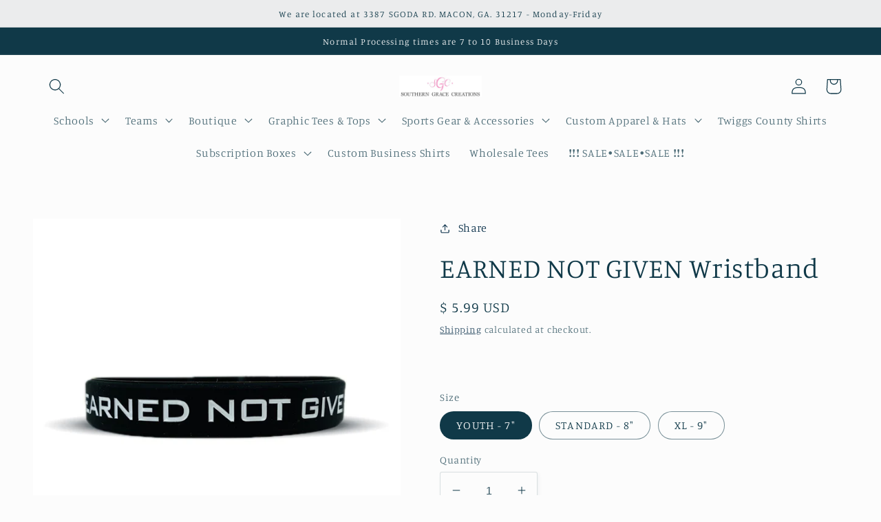

--- FILE ---
content_type: text/html; charset=utf-8
request_url: https://sgracec.com/products/earned-not-given-wristband
body_size: 56373
content:
<!doctype html>
<html class="no-js" lang="en">
  <head>
	

  <!-- Added by AUTOKETING SEO APP -->




<title>EARNED NOT GIVEN Wristband</title>
    <meta property="og:title" content="EARNED NOT GIVEN Wristband">
    <meta name="twitter:title" content="EARNED NOT GIVEN Wristband">

<meta property="og:description" content="Big promotion for you when buying EARNED NOT GIVEN Wristband today. One of the best selling Wristband in the market. Limited number of products. Hurry up!">
    <meta name="twitter:description" content="Big promotion for you when buying EARNED NOT GIVEN Wristband today. One of the best selling Wristband in the market. Limited number of pr...">
    <meta name="description" content="Big promotion for you when buying EARNED NOT GIVEN Wristband today. One of the best selling Wristband in the market. Limited number of products. Hurry up!">



  
  
    
      <meta name="google-site-verification" content="gkKx70o6ND120d7tcATzd64RUz_MR7nKXcME9tFuGZQ" />
    
    
      
    
    
      
    
    
      
    
    
      
    
    
      
    
    
      
    
  
  
  
  
  
  <!-- /Added by AUTOKETING SEO APP -->
  






    <meta charset="utf-8">
    <meta http-equiv="X-UA-Compatible" content="IE=edge">
    <meta name="viewport" content="width=device-width,initial-scale=1">
    <meta name="theme-color" content="">
    <link rel="canonical" href="https://sgracec.com/products/earned-not-given-wristband">
    <link rel="preconnect" href="https://cdn.shopify.com" crossorigin><link rel="preconnect" href="https://fonts.shopifycdn.com" crossorigin><title>
      EARNED NOT GIVEN Wristband
 &ndash; Southern Grace Creations</title>

    
      <meta name="description" content="Big promotion for you when buying EARNED NOT GIVEN Wristband today. One of the best selling Wristband in the market. Limited number of products. Hurry up!">
    

    

<meta property="og:site_name" content="Southern Grace Creations">
<meta property="og:url" content="https://sgracec.com/products/earned-not-given-wristband">
<meta property="og:title" content="EARNED NOT GIVEN Wristband">
<meta property="og:type" content="product">
<meta property="og:description" content="﻿PRODUCT INFO Motivation might not always be there, but Elite Athletic Gear wristbands are designed to help inspire, encourage and remind you to keep pushing towards your goals. Confidently wear them throughout your day at the gym, on the field, at work or while going out.DURABLE: Made of high quality silicone with deb"><meta property="og:image" content="http://sgracec.com/cdn/shop/files/EARNED-NOT-GIVEN-Wristband-Southern-Grace-Creations-52.jpg?v=1710599831">
  <meta property="og:image:secure_url" content="https://sgracec.com/cdn/shop/files/EARNED-NOT-GIVEN-Wristband-Southern-Grace-Creations-52.jpg?v=1710599831">
  <meta property="og:image:width" content="997">
  <meta property="og:image:height" content="997"><meta property="og:price:amount" content="5.99">
  <meta property="og:price:currency" content="USD"><meta name="twitter:card" content="summary_large_image">
<meta name="twitter:title" content="EARNED NOT GIVEN Wristband">
<meta name="twitter:description" content="﻿PRODUCT INFO Motivation might not always be there, but Elite Athletic Gear wristbands are designed to help inspire, encourage and remind you to keep pushing towards your goals. Confidently wear them throughout your day at the gym, on the field, at work or while going out.DURABLE: Made of high quality silicone with deb">


    <script src="//sgracec.com/cdn/shop/t/48/assets/global.js?v=149496944046504657681673904653" defer="defer"></script>
    <script>window.performance && window.performance.mark && window.performance.mark('shopify.content_for_header.start');</script><meta name="google-site-verification" content="JGYdUd05jgxHte0XLs4QwT9jVzVsT9Bz_tckAOiujxE">
<meta name="facebook-domain-verification" content="y6908udveigo8m0808dyfxgrzpe6uo">
<meta name="facebook-domain-verification" content="91q1u5ugoadkk1h056bfii2sos5748">
<meta name="facebook-domain-verification" content="vgj9apkwja8wkpu4zjhgsow4lisavh">
<meta name="facebook-domain-verification" content="11y23wvyw4ricxjgq6hcf469fd7228">
<meta id="shopify-digital-wallet" name="shopify-digital-wallet" content="/8922830/digital_wallets/dialog">
<meta name="shopify-checkout-api-token" content="fc6696972dd257aec5527edc65f5aced">
<meta id="in-context-paypal-metadata" data-shop-id="8922830" data-venmo-supported="false" data-environment="production" data-locale="en_US" data-paypal-v4="true" data-currency="USD">
<link rel="alternate" type="application/json+oembed" href="https://sgracec.com/products/earned-not-given-wristband.oembed">
<script async="async" src="/checkouts/internal/preloads.js?locale=en-US"></script>
<link rel="preconnect" href="https://shop.app" crossorigin="anonymous">
<script async="async" src="https://shop.app/checkouts/internal/preloads.js?locale=en-US&shop_id=8922830" crossorigin="anonymous"></script>
<script id="apple-pay-shop-capabilities" type="application/json">{"shopId":8922830,"countryCode":"US","currencyCode":"USD","merchantCapabilities":["supports3DS"],"merchantId":"gid:\/\/shopify\/Shop\/8922830","merchantName":"Southern Grace Creations","requiredBillingContactFields":["postalAddress","email","phone"],"requiredShippingContactFields":["postalAddress","email","phone"],"shippingType":"shipping","supportedNetworks":["visa","masterCard","amex","discover","elo","jcb"],"total":{"type":"pending","label":"Southern Grace Creations","amount":"1.00"},"shopifyPaymentsEnabled":true,"supportsSubscriptions":true}</script>
<script id="shopify-features" type="application/json">{"accessToken":"fc6696972dd257aec5527edc65f5aced","betas":["rich-media-storefront-analytics"],"domain":"sgracec.com","predictiveSearch":true,"shopId":8922830,"locale":"en"}</script>
<script>var Shopify = Shopify || {};
Shopify.shop = "southern-grace-creations.myshopify.com";
Shopify.locale = "en";
Shopify.currency = {"active":"USD","rate":"1.0"};
Shopify.country = "US";
Shopify.theme = {"name":"Studio","id":142055178517,"schema_name":"Studio","schema_version":"4.0.1","theme_store_id":1431,"role":"main"};
Shopify.theme.handle = "null";
Shopify.theme.style = {"id":null,"handle":null};
Shopify.cdnHost = "sgracec.com/cdn";
Shopify.routes = Shopify.routes || {};
Shopify.routes.root = "/";</script>
<script type="module">!function(o){(o.Shopify=o.Shopify||{}).modules=!0}(window);</script>
<script>!function(o){function n(){var o=[];function n(){o.push(Array.prototype.slice.apply(arguments))}return n.q=o,n}var t=o.Shopify=o.Shopify||{};t.loadFeatures=n(),t.autoloadFeatures=n()}(window);</script>
<script>
  window.ShopifyPay = window.ShopifyPay || {};
  window.ShopifyPay.apiHost = "shop.app\/pay";
  window.ShopifyPay.redirectState = null;
</script>
<script id="shop-js-analytics" type="application/json">{"pageType":"product"}</script>
<script defer="defer" async type="module" src="//sgracec.com/cdn/shopifycloud/shop-js/modules/v2/client.init-shop-cart-sync_C5BV16lS.en.esm.js"></script>
<script defer="defer" async type="module" src="//sgracec.com/cdn/shopifycloud/shop-js/modules/v2/chunk.common_CygWptCX.esm.js"></script>
<script type="module">
  await import("//sgracec.com/cdn/shopifycloud/shop-js/modules/v2/client.init-shop-cart-sync_C5BV16lS.en.esm.js");
await import("//sgracec.com/cdn/shopifycloud/shop-js/modules/v2/chunk.common_CygWptCX.esm.js");

  window.Shopify.SignInWithShop?.initShopCartSync?.({"fedCMEnabled":true,"windoidEnabled":true});

</script>
<script>
  window.Shopify = window.Shopify || {};
  if (!window.Shopify.featureAssets) window.Shopify.featureAssets = {};
  window.Shopify.featureAssets['shop-js'] = {"shop-cart-sync":["modules/v2/client.shop-cart-sync_ZFArdW7E.en.esm.js","modules/v2/chunk.common_CygWptCX.esm.js"],"init-fed-cm":["modules/v2/client.init-fed-cm_CmiC4vf6.en.esm.js","modules/v2/chunk.common_CygWptCX.esm.js"],"shop-button":["modules/v2/client.shop-button_tlx5R9nI.en.esm.js","modules/v2/chunk.common_CygWptCX.esm.js"],"shop-cash-offers":["modules/v2/client.shop-cash-offers_DOA2yAJr.en.esm.js","modules/v2/chunk.common_CygWptCX.esm.js","modules/v2/chunk.modal_D71HUcav.esm.js"],"init-windoid":["modules/v2/client.init-windoid_sURxWdc1.en.esm.js","modules/v2/chunk.common_CygWptCX.esm.js"],"shop-toast-manager":["modules/v2/client.shop-toast-manager_ClPi3nE9.en.esm.js","modules/v2/chunk.common_CygWptCX.esm.js"],"init-shop-email-lookup-coordinator":["modules/v2/client.init-shop-email-lookup-coordinator_B8hsDcYM.en.esm.js","modules/v2/chunk.common_CygWptCX.esm.js"],"init-shop-cart-sync":["modules/v2/client.init-shop-cart-sync_C5BV16lS.en.esm.js","modules/v2/chunk.common_CygWptCX.esm.js"],"avatar":["modules/v2/client.avatar_BTnouDA3.en.esm.js"],"pay-button":["modules/v2/client.pay-button_FdsNuTd3.en.esm.js","modules/v2/chunk.common_CygWptCX.esm.js"],"init-customer-accounts":["modules/v2/client.init-customer-accounts_DxDtT_ad.en.esm.js","modules/v2/client.shop-login-button_C5VAVYt1.en.esm.js","modules/v2/chunk.common_CygWptCX.esm.js","modules/v2/chunk.modal_D71HUcav.esm.js"],"init-shop-for-new-customer-accounts":["modules/v2/client.init-shop-for-new-customer-accounts_ChsxoAhi.en.esm.js","modules/v2/client.shop-login-button_C5VAVYt1.en.esm.js","modules/v2/chunk.common_CygWptCX.esm.js","modules/v2/chunk.modal_D71HUcav.esm.js"],"shop-login-button":["modules/v2/client.shop-login-button_C5VAVYt1.en.esm.js","modules/v2/chunk.common_CygWptCX.esm.js","modules/v2/chunk.modal_D71HUcav.esm.js"],"init-customer-accounts-sign-up":["modules/v2/client.init-customer-accounts-sign-up_CPSyQ0Tj.en.esm.js","modules/v2/client.shop-login-button_C5VAVYt1.en.esm.js","modules/v2/chunk.common_CygWptCX.esm.js","modules/v2/chunk.modal_D71HUcav.esm.js"],"shop-follow-button":["modules/v2/client.shop-follow-button_Cva4Ekp9.en.esm.js","modules/v2/chunk.common_CygWptCX.esm.js","modules/v2/chunk.modal_D71HUcav.esm.js"],"checkout-modal":["modules/v2/client.checkout-modal_BPM8l0SH.en.esm.js","modules/v2/chunk.common_CygWptCX.esm.js","modules/v2/chunk.modal_D71HUcav.esm.js"],"lead-capture":["modules/v2/client.lead-capture_Bi8yE_yS.en.esm.js","modules/v2/chunk.common_CygWptCX.esm.js","modules/v2/chunk.modal_D71HUcav.esm.js"],"shop-login":["modules/v2/client.shop-login_D6lNrXab.en.esm.js","modules/v2/chunk.common_CygWptCX.esm.js","modules/v2/chunk.modal_D71HUcav.esm.js"],"payment-terms":["modules/v2/client.payment-terms_CZxnsJam.en.esm.js","modules/v2/chunk.common_CygWptCX.esm.js","modules/v2/chunk.modal_D71HUcav.esm.js"]};
</script>
<script>(function() {
  var isLoaded = false;
  function asyncLoad() {
    if (isLoaded) return;
    isLoaded = true;
    var urls = ["https:\/\/cdn.productcustomizer.com\/storefront\/production-product-customizer-v2.js?shop=southern-grace-creations.myshopify.com","https:\/\/widgetic.com\/sdk\/sdk.js?shop=southern-grace-creations.myshopify.com","https:\/\/sellup.herokuapp.com\/upseller.js?shop=southern-grace-creations.myshopify.com","https:\/\/sellup.herokuapp.com\/kartifyjs\/kartify.js?shop=southern-grace-creations.myshopify.com","https:\/\/cdn.shopify.com\/s\/files\/1\/0892\/2830\/t\/41\/assets\/sca-qv-scripts-noconfig.js?v=1635970147\u0026shop=southern-grace-creations.myshopify.com","https:\/\/appshopify.smuk.io\/static\/shopthelook-smuk.js?shop=southern-grace-creations.myshopify.com","\/\/cdn.shopify.com\/proxy\/67135b66c7817b9338ad5fda9e328772b1a26e4fb53c1ea3e0f42bab6d1e35b2\/bingshoppingtool-t2app-prod.trafficmanager.net\/uet\/tracking_script?shop=southern-grace-creations.myshopify.com\u0026sp-cache-control=cHVibGljLCBtYXgtYWdlPTkwMA","https:\/\/app.targetbay.com\/js\/tb-shopify-sub.js?shop=southern-grace-creations.myshopify.com","https:\/\/intg.snapchat.com\/shopify\/shopify-scevent-init.js?id=fa35eb63-9acd-46a4-b9ed-e2cdb08c0266\u0026shop=southern-grace-creations.myshopify.com","https:\/\/cdn.shopify.com\/s\/files\/1\/0892\/2830\/t\/41\/assets\/pop_8922830.js?v=1669581946\u0026shop=southern-grace-creations.myshopify.com","\/\/cdn.shopify.com\/proxy\/189dda2a261cac3ada9af70be9f5dc465e75df4eb989167c4a26f6d36fcf5543\/bingshoppingtool-t2app-prod.trafficmanager.net\/api\/ShopifyMT\/v1\/uet\/tracking_script?shop=southern-grace-creations.myshopify.com\u0026sp-cache-control=cHVibGljLCBtYXgtYWdlPTkwMA","https:\/\/analytics.smartrmail.com\/v1_shopify.js?shop=southern-grace-creations.myshopify.com","\/\/d1liekpayvooaz.cloudfront.net\/apps\/smile\/smile.js?shop=southern-grace-creations.myshopify.com","https:\/\/shopify.shopthelook.app\/shopthelook.js?shop=southern-grace-creations.myshopify.com","https:\/\/cdn.hextom.com\/js\/ultimatesalesboost.js?shop=southern-grace-creations.myshopify.com","https:\/\/cdn.hextom.com\/js\/eventpromotionbar.js?shop=southern-grace-creations.myshopify.com","https:\/\/cdn.hextom.com\/js\/freeshippingbar.js?shop=southern-grace-creations.myshopify.com","https:\/\/cdn.hextom.com\/js\/quickannouncementbar.js?shop=southern-grace-creations.myshopify.com"];
    for (var i = 0; i < urls.length; i++) {
      var s = document.createElement('script');
      s.type = 'text/javascript';
      s.async = true;
      s.src = urls[i];
      var x = document.getElementsByTagName('script')[0];
      x.parentNode.insertBefore(s, x);
    }
  };
  if(window.attachEvent) {
    window.attachEvent('onload', asyncLoad);
  } else {
    window.addEventListener('load', asyncLoad, false);
  }
})();</script>
<script id="__st">var __st={"a":8922830,"offset":-18000,"reqid":"3bd7c1f9-5521-4b67-b336-ccc9ff3dc258-1768685050","pageurl":"sgracec.com\/products\/earned-not-given-wristband","u":"e97ccd154117","p":"product","rtyp":"product","rid":8990160945429};</script>
<script>window.ShopifyPaypalV4VisibilityTracking = true;</script>
<script id="captcha-bootstrap">!function(){'use strict';const t='contact',e='account',n='new_comment',o=[[t,t],['blogs',n],['comments',n],[t,'customer']],c=[[e,'customer_login'],[e,'guest_login'],[e,'recover_customer_password'],[e,'create_customer']],r=t=>t.map((([t,e])=>`form[action*='/${t}']:not([data-nocaptcha='true']) input[name='form_type'][value='${e}']`)).join(','),a=t=>()=>t?[...document.querySelectorAll(t)].map((t=>t.form)):[];function s(){const t=[...o],e=r(t);return a(e)}const i='password',u='form_key',d=['recaptcha-v3-token','g-recaptcha-response','h-captcha-response',i],f=()=>{try{return window.sessionStorage}catch{return}},m='__shopify_v',_=t=>t.elements[u];function p(t,e,n=!1){try{const o=window.sessionStorage,c=JSON.parse(o.getItem(e)),{data:r}=function(t){const{data:e,action:n}=t;return t[m]||n?{data:e,action:n}:{data:t,action:n}}(c);for(const[e,n]of Object.entries(r))t.elements[e]&&(t.elements[e].value=n);n&&o.removeItem(e)}catch(o){console.error('form repopulation failed',{error:o})}}const l='form_type',E='cptcha';function T(t){t.dataset[E]=!0}const w=window,h=w.document,L='Shopify',v='ce_forms',y='captcha';let A=!1;((t,e)=>{const n=(g='f06e6c50-85a8-45c8-87d0-21a2b65856fe',I='https://cdn.shopify.com/shopifycloud/storefront-forms-hcaptcha/ce_storefront_forms_captcha_hcaptcha.v1.5.2.iife.js',D={infoText:'Protected by hCaptcha',privacyText:'Privacy',termsText:'Terms'},(t,e,n)=>{const o=w[L][v],c=o.bindForm;if(c)return c(t,g,e,D).then(n);var r;o.q.push([[t,g,e,D],n]),r=I,A||(h.body.append(Object.assign(h.createElement('script'),{id:'captcha-provider',async:!0,src:r})),A=!0)});var g,I,D;w[L]=w[L]||{},w[L][v]=w[L][v]||{},w[L][v].q=[],w[L][y]=w[L][y]||{},w[L][y].protect=function(t,e){n(t,void 0,e),T(t)},Object.freeze(w[L][y]),function(t,e,n,w,h,L){const[v,y,A,g]=function(t,e,n){const i=e?o:[],u=t?c:[],d=[...i,...u],f=r(d),m=r(i),_=r(d.filter((([t,e])=>n.includes(e))));return[a(f),a(m),a(_),s()]}(w,h,L),I=t=>{const e=t.target;return e instanceof HTMLFormElement?e:e&&e.form},D=t=>v().includes(t);t.addEventListener('submit',(t=>{const e=I(t);if(!e)return;const n=D(e)&&!e.dataset.hcaptchaBound&&!e.dataset.recaptchaBound,o=_(e),c=g().includes(e)&&(!o||!o.value);(n||c)&&t.preventDefault(),c&&!n&&(function(t){try{if(!f())return;!function(t){const e=f();if(!e)return;const n=_(t);if(!n)return;const o=n.value;o&&e.removeItem(o)}(t);const e=Array.from(Array(32),(()=>Math.random().toString(36)[2])).join('');!function(t,e){_(t)||t.append(Object.assign(document.createElement('input'),{type:'hidden',name:u})),t.elements[u].value=e}(t,e),function(t,e){const n=f();if(!n)return;const o=[...t.querySelectorAll(`input[type='${i}']`)].map((({name:t})=>t)),c=[...d,...o],r={};for(const[a,s]of new FormData(t).entries())c.includes(a)||(r[a]=s);n.setItem(e,JSON.stringify({[m]:1,action:t.action,data:r}))}(t,e)}catch(e){console.error('failed to persist form',e)}}(e),e.submit())}));const S=(t,e)=>{t&&!t.dataset[E]&&(n(t,e.some((e=>e===t))),T(t))};for(const o of['focusin','change'])t.addEventListener(o,(t=>{const e=I(t);D(e)&&S(e,y())}));const B=e.get('form_key'),M=e.get(l),P=B&&M;t.addEventListener('DOMContentLoaded',(()=>{const t=y();if(P)for(const e of t)e.elements[l].value===M&&p(e,B);[...new Set([...A(),...v().filter((t=>'true'===t.dataset.shopifyCaptcha))])].forEach((e=>S(e,t)))}))}(h,new URLSearchParams(w.location.search),n,t,e,['guest_login'])})(!0,!0)}();</script>
<script integrity="sha256-4kQ18oKyAcykRKYeNunJcIwy7WH5gtpwJnB7kiuLZ1E=" data-source-attribution="shopify.loadfeatures" defer="defer" src="//sgracec.com/cdn/shopifycloud/storefront/assets/storefront/load_feature-a0a9edcb.js" crossorigin="anonymous"></script>
<script crossorigin="anonymous" defer="defer" src="//sgracec.com/cdn/shopifycloud/storefront/assets/shopify_pay/storefront-65b4c6d7.js?v=20250812"></script>
<script data-source-attribution="shopify.dynamic_checkout.dynamic.init">var Shopify=Shopify||{};Shopify.PaymentButton=Shopify.PaymentButton||{isStorefrontPortableWallets:!0,init:function(){window.Shopify.PaymentButton.init=function(){};var t=document.createElement("script");t.src="https://sgracec.com/cdn/shopifycloud/portable-wallets/latest/portable-wallets.en.js",t.type="module",document.head.appendChild(t)}};
</script>
<script data-source-attribution="shopify.dynamic_checkout.buyer_consent">
  function portableWalletsHideBuyerConsent(e){var t=document.getElementById("shopify-buyer-consent"),n=document.getElementById("shopify-subscription-policy-button");t&&n&&(t.classList.add("hidden"),t.setAttribute("aria-hidden","true"),n.removeEventListener("click",e))}function portableWalletsShowBuyerConsent(e){var t=document.getElementById("shopify-buyer-consent"),n=document.getElementById("shopify-subscription-policy-button");t&&n&&(t.classList.remove("hidden"),t.removeAttribute("aria-hidden"),n.addEventListener("click",e))}window.Shopify?.PaymentButton&&(window.Shopify.PaymentButton.hideBuyerConsent=portableWalletsHideBuyerConsent,window.Shopify.PaymentButton.showBuyerConsent=portableWalletsShowBuyerConsent);
</script>
<script>
  function portableWalletsCleanup(e){e&&e.src&&console.error("Failed to load portable wallets script "+e.src);var t=document.querySelectorAll("shopify-accelerated-checkout .shopify-payment-button__skeleton, shopify-accelerated-checkout-cart .wallet-cart-button__skeleton"),e=document.getElementById("shopify-buyer-consent");for(let e=0;e<t.length;e++)t[e].remove();e&&e.remove()}function portableWalletsNotLoadedAsModule(e){e instanceof ErrorEvent&&"string"==typeof e.message&&e.message.includes("import.meta")&&"string"==typeof e.filename&&e.filename.includes("portable-wallets")&&(window.removeEventListener("error",portableWalletsNotLoadedAsModule),window.Shopify.PaymentButton.failedToLoad=e,"loading"===document.readyState?document.addEventListener("DOMContentLoaded",window.Shopify.PaymentButton.init):window.Shopify.PaymentButton.init())}window.addEventListener("error",portableWalletsNotLoadedAsModule);
</script>

<script type="module" src="https://sgracec.com/cdn/shopifycloud/portable-wallets/latest/portable-wallets.en.js" onError="portableWalletsCleanup(this)" crossorigin="anonymous"></script>
<script nomodule>
  document.addEventListener("DOMContentLoaded", portableWalletsCleanup);
</script>

<link id="shopify-accelerated-checkout-styles" rel="stylesheet" media="screen" href="https://sgracec.com/cdn/shopifycloud/portable-wallets/latest/accelerated-checkout-backwards-compat.css" crossorigin="anonymous">
<style id="shopify-accelerated-checkout-cart">
        #shopify-buyer-consent {
  margin-top: 1em;
  display: inline-block;
  width: 100%;
}

#shopify-buyer-consent.hidden {
  display: none;
}

#shopify-subscription-policy-button {
  background: none;
  border: none;
  padding: 0;
  text-decoration: underline;
  font-size: inherit;
  cursor: pointer;
}

#shopify-subscription-policy-button::before {
  box-shadow: none;
}

      </style>
<script id="sections-script" data-sections="header,footer" defer="defer" src="//sgracec.com/cdn/shop/t/48/compiled_assets/scripts.js?3293"></script>
<script>window.performance && window.performance.mark && window.performance.mark('shopify.content_for_header.end');</script>


    <style data-shopify>
      @font-face {
  font-family: Manuale;
  font-weight: 300;
  font-style: normal;
  font-display: swap;
  src: url("//sgracec.com/cdn/fonts/manuale/manuale_n3.0baac6564b6ed416af2c179e69ad2689bd829f1a.woff2") format("woff2"),
       url("//sgracec.com/cdn/fonts/manuale/manuale_n3.3b80020a9032b8fdf9b79d72323aacd37cfccc1f.woff") format("woff");
}

      @font-face {
  font-family: Manuale;
  font-weight: 700;
  font-style: normal;
  font-display: swap;
  src: url("//sgracec.com/cdn/fonts/manuale/manuale_n7.3ba047f22d4f96763fb98130d717aa23f3693e91.woff2") format("woff2"),
       url("//sgracec.com/cdn/fonts/manuale/manuale_n7.d41567120e3bfda7b74704ba4a90a9bcb1d16998.woff") format("woff");
}

      @font-face {
  font-family: Manuale;
  font-weight: 300;
  font-style: italic;
  font-display: swap;
  src: url("//sgracec.com/cdn/fonts/manuale/manuale_i3.8cbe945d7f8e216c7231bccf91cc310dd97f8ab7.woff2") format("woff2"),
       url("//sgracec.com/cdn/fonts/manuale/manuale_i3.b7e6796aef798c07921d6148fdfe101e7b005e4c.woff") format("woff");
}

      @font-face {
  font-family: Manuale;
  font-weight: 700;
  font-style: italic;
  font-display: swap;
  src: url("//sgracec.com/cdn/fonts/manuale/manuale_i7.3e507417c47b4832577c8acf727857a21bf11116.woff2") format("woff2"),
       url("//sgracec.com/cdn/fonts/manuale/manuale_i7.eb96031fac61588a1dde990db53eb087563603d7.woff") format("woff");
}

      @font-face {
  font-family: Manuale;
  font-weight: 300;
  font-style: normal;
  font-display: swap;
  src: url("//sgracec.com/cdn/fonts/manuale/manuale_n3.0baac6564b6ed416af2c179e69ad2689bd829f1a.woff2") format("woff2"),
       url("//sgracec.com/cdn/fonts/manuale/manuale_n3.3b80020a9032b8fdf9b79d72323aacd37cfccc1f.woff") format("woff");
}


      :root {
        --font-body-family: Manuale, serif;
        --font-body-style: normal;
        --font-body-weight: 300;
        --font-body-weight-bold: 600;

        --font-heading-family: Manuale, serif;
        --font-heading-style: normal;
        --font-heading-weight: 300;

        --font-body-scale: 1.15;
        --font-heading-scale: 0.8695652173913043;

        --color-base-text: 16, 57, 72;
        --color-shadow: 16, 57, 72;
        --color-base-background-1: 252, 252, 252;
        --color-base-background-2: 235, 236, 237;
        --color-base-solid-button-labels: 252, 252, 252;
        --color-base-outline-button-labels: 5, 44, 70;
        --color-base-accent-1: 16, 57, 72;
        --color-base-accent-2: 16, 57, 72;
        --payment-terms-background-color: #fcfcfc;

        --gradient-base-background-1: #fcfcfc;
        --gradient-base-background-2: #ebeced;
        --gradient-base-accent-1: #103948;
        --gradient-base-accent-2: #103948;

        --media-padding: px;
        --media-border-opacity: 0.05;
        --media-border-width: 0px;
        --media-radius: 0px;
        --media-shadow-opacity: 0.0;
        --media-shadow-horizontal-offset: 0px;
        --media-shadow-vertical-offset: 0px;
        --media-shadow-blur-radius: 0px;
        --media-shadow-visible: 0;

        --page-width: 120rem;
        --page-width-margin: 0rem;

        --product-card-image-padding: 0.0rem;
        --product-card-corner-radius: 0.0rem;
        --product-card-text-alignment: center;
        --product-card-border-width: 0.0rem;
        --product-card-border-opacity: 0.1;
        --product-card-shadow-opacity: 0.1;
        --product-card-shadow-visible: 1;
        --product-card-shadow-horizontal-offset: 0.0rem;
        --product-card-shadow-vertical-offset: 0.0rem;
        --product-card-shadow-blur-radius: 0.0rem;

        --collection-card-image-padding: 0.0rem;
        --collection-card-corner-radius: 0.0rem;
        --collection-card-text-alignment: center;
        --collection-card-border-width: 0.0rem;
        --collection-card-border-opacity: 0.1;
        --collection-card-shadow-opacity: 0.1;
        --collection-card-shadow-visible: 1;
        --collection-card-shadow-horizontal-offset: 0.0rem;
        --collection-card-shadow-vertical-offset: 0.0rem;
        --collection-card-shadow-blur-radius: 0.0rem;

        --blog-card-image-padding: 0.0rem;
        --blog-card-corner-radius: 0.0rem;
        --blog-card-text-alignment: center;
        --blog-card-border-width: 0.0rem;
        --blog-card-border-opacity: 0.1;
        --blog-card-shadow-opacity: 0.1;
        --blog-card-shadow-visible: 1;
        --blog-card-shadow-horizontal-offset: 0.0rem;
        --blog-card-shadow-vertical-offset: 0.0rem;
        --blog-card-shadow-blur-radius: 0.0rem;

        --badge-corner-radius: 4.0rem;

        --popup-border-width: 0px;
        --popup-border-opacity: 0.1;
        --popup-corner-radius: 0px;
        --popup-shadow-opacity: 0.1;
        --popup-shadow-horizontal-offset: 6px;
        --popup-shadow-vertical-offset: 6px;
        --popup-shadow-blur-radius: 25px;

        --drawer-border-width: 1px;
        --drawer-border-opacity: 0.1;
        --drawer-shadow-opacity: 0.0;
        --drawer-shadow-horizontal-offset: 0px;
        --drawer-shadow-vertical-offset: 0px;
        --drawer-shadow-blur-radius: 0px;

        --spacing-sections-desktop: 0px;
        --spacing-sections-mobile: 0px;

        --grid-desktop-vertical-spacing: 4px;
        --grid-desktop-horizontal-spacing: 20px;
        --grid-mobile-vertical-spacing: 2px;
        --grid-mobile-horizontal-spacing: 10px;

        --text-boxes-border-opacity: 0.0;
        --text-boxes-border-width: 0px;
        --text-boxes-radius: 0px;
        --text-boxes-shadow-opacity: 0.0;
        --text-boxes-shadow-visible: 0;
        --text-boxes-shadow-horizontal-offset: 0px;
        --text-boxes-shadow-vertical-offset: 0px;
        --text-boxes-shadow-blur-radius: 0px;

        --buttons-radius: 40px;
        --buttons-radius-outset: 41px;
        --buttons-border-width: 1px;
        --buttons-border-opacity: 1.0;
        --buttons-shadow-opacity: 0.1;
        --buttons-shadow-visible: 1;
        --buttons-shadow-horizontal-offset: 2px;
        --buttons-shadow-vertical-offset: 2px;
        --buttons-shadow-blur-radius: 5px;
        --buttons-border-offset: 0.3px;

        --inputs-radius: 2px;
        --inputs-border-width: 1px;
        --inputs-border-opacity: 0.15;
        --inputs-shadow-opacity: 0.05;
        --inputs-shadow-horizontal-offset: 2px;
        --inputs-margin-offset: 2px;
        --inputs-shadow-vertical-offset: 2px;
        --inputs-shadow-blur-radius: 5px;
        --inputs-radius-outset: 3px;

        --variant-pills-radius: 40px;
        --variant-pills-border-width: 1px;
        --variant-pills-border-opacity: 0.55;
        --variant-pills-shadow-opacity: 0.0;
        --variant-pills-shadow-horizontal-offset: 0px;
        --variant-pills-shadow-vertical-offset: 0px;
        --variant-pills-shadow-blur-radius: 0px;
      }

      *,
      *::before,
      *::after {
        box-sizing: inherit;
      }

      html {
        box-sizing: border-box;
        font-size: calc(var(--font-body-scale) * 62.5%);
        height: 100%;
      }

      body {
        display: grid;
        grid-template-rows: auto auto 1fr auto;
        grid-template-columns: 100%;
        min-height: 100%;
        margin: 0;
        font-size: 1.5rem;
        letter-spacing: 0.06rem;
        line-height: calc(1 + 0.8 / var(--font-body-scale));
        font-family: var(--font-body-family);
        font-style: var(--font-body-style);
        font-weight: var(--font-body-weight);
      }

      @media screen and (min-width: 750px) {
        body {
          font-size: 1.6rem;
        }
      }
    </style>

    <link href="//sgracec.com/cdn/shop/t/48/assets/base.css?v=88290808517547527771673904655" rel="stylesheet" type="text/css" media="all" />
<link rel="preload" as="font" href="//sgracec.com/cdn/fonts/manuale/manuale_n3.0baac6564b6ed416af2c179e69ad2689bd829f1a.woff2" type="font/woff2" crossorigin><link rel="preload" as="font" href="//sgracec.com/cdn/fonts/manuale/manuale_n3.0baac6564b6ed416af2c179e69ad2689bd829f1a.woff2" type="font/woff2" crossorigin><link rel="stylesheet" href="//sgracec.com/cdn/shop/t/48/assets/component-predictive-search.css?v=83512081251802922551673904653" media="print" onload="this.media='all'"><script>document.documentElement.className = document.documentElement.className.replace('no-js', 'js');
    if (Shopify.designMode) {
      document.documentElement.classList.add('shopify-design-mode');
    }
    </script>


	

  <!-- Added by AUTOKETING SEO APP END HEAD -->




<title>EARNED NOT GIVEN Wristband</title>
    <meta property="og:title" content="EARNED NOT GIVEN Wristband">
    <meta name="twitter:title" content="EARNED NOT GIVEN Wristband">

<meta property="og:description" content="Big promotion for you when buying EARNED NOT GIVEN Wristband today. One of the best selling Wristband in the market. Limited number of products. Hurry up!">
    <meta name="twitter:description" content="Big promotion for you when buying EARNED NOT GIVEN Wristband today. One of the best selling Wristband in the market. Limited number of pr...">
    <meta name="description" content="Big promotion for you when buying EARNED NOT GIVEN Wristband today. One of the best selling Wristband in the market. Limited number of products. Hurry up!">



  <!-- /Added by AUTOKETING SEO APP END HEAD -->
  



<!-- BEGIN app block: shopify://apps/seo-expert-pro-seo-optimizer/blocks/app-embed/2704e030-254f-4733-85d6-289e87c72edd -->
<!-- BEGIN app snippet: evm-seo --><!-- ============================= SEO Expert Pro ============================= -->
<title>EARNED NOT GIVEN Wristband</title>


  <meta name="description" content="﻿PRODUCT INFO Motivation might not always be there, but Elite Athletic Gear wristbands are designed to help inspire, encourage and remind you to keep pushing towards your goals. Confidently wear them throughout your day at the gym, on the field, at work or while going out.DURABLE: Made of high quality silicone with deb" />


<meta http-equiv="cache-control" content="max-age=0" />
<meta http-equiv="cache-control" content="no-cache" />
<meta http-equiv="expires" content="0" />
<meta http-equiv="expires" content="Tue, 01 Jan 2000 1:00:00 GMT" />
<meta http-equiv="pragma" content="no-cache" />

<script type="application/ld+json">
{
  "@context": "http://schema.org",
  "@type": "Organization",
  "name": "Southern Grace Creations",
  "url": "https://sgracec.com"
}
</script>

<script type="application/ld+json">
{
  "@context": "http://schema.org",
  "@type": "WebSite",
  "url": "https://sgracec.com",
  "potentialAction": {
    "@type": "SearchAction",
    "target": "https://sgracec.com/search?q={query}",
    "query-input": "required name=query"
  }
}
</script>





<script type="application/ld+json">
{
  "@context": "http://schema.org/",
  "@type": "Product","url": "https://sgracec.com/products/earned-not-given-wristband",
  "name": "EARNED NOT GIVEN Wristband",
  "image": "https://sgracec.com/cdn/shop/files/EARNED-NOT-GIVEN-Wristband-Southern-Grace-Creations-52.jpg?v=1710599831&width=800",
  "description": "﻿PRODUCT INFO\nMotivation might not always be there, but Elite Athletic Gear wristbands are designed to help inspire, encourage and remind you to keep pushing towards your goals. Confidently wear them throughout your day at the gym, on the field, at work or while going out.DURABLE: Made of high quality silicone with debossed lettering that will not chip or fade for years.INSPIRE: Yourself, friends, family, teammates, classmates or co-workers with daily positivity.SIZES FOR ALL: We offer 3 sizes to accommodate all wrist sizes. YOUTH 7” - STANDARD 8” - XL 9” (See sizing guide)SOLD INDIVIDUALLY: You will receive 1 bracelet.WRISTBAND COLOR: BlackPAINT COLOR: White\nNo returns or exchanges on this item",
  "brand": {
    "name": "Elite Athletic Gear"
  },"sku": "sku-40123341897813","weight": "0.0lb","offers": [
    {
      "@type": "Offer","priceCurrency": "USD",
      "price": "5.99",
      "priceValidUntil": "2026-04-17",
      "availability": "http://schema.org/InStock",
      "itemCondition": "http://schema.org/NewCondition","sku": "sku-40123341897813","name": "YOUTH - 7&quot;","url": "https://sgracec.com/products/earned-not-given-wristband?variant=47880346927381",
      "seller": {
        "@type": "Organization",
        "name": "Southern Grace Creations"
      }
    }, {
      "@type": "Offer","priceCurrency": "USD",
      "price": "5.99",
      "priceValidUntil": "2026-04-17",
      "availability": "http://schema.org/InStock",
      "itemCondition": "http://schema.org/NewCondition","sku": "sku-40123341930581","name": "STANDARD - 8&quot;","url": "https://sgracec.com/products/earned-not-given-wristband?variant=47880346992917",
      "seller": {
        "@type": "Organization",
        "name": "Southern Grace Creations"
      }
    }, {
      "@type": "Offer","priceCurrency": "USD",
      "price": "5.99",
      "priceValidUntil": "2026-04-17",
      "availability": "http://schema.org/InStock",
      "itemCondition": "http://schema.org/NewCondition","sku": "sku-40123341963349","name": "XL - 9&quot;","url": "https://sgracec.com/products/earned-not-given-wristband?variant=47880347025685",
      "seller": {
        "@type": "Organization",
        "name": "Southern Grace Creations"
      }
    }
  ]
}
</script>

<!-- END app snippet -->

<!-- END app block --><!-- BEGIN app block: shopify://apps/store-pickup-delivery-cr/blocks/app-embed/c3fec40a-5cb2-4a2b-851c-ed1eaed98975 -->



<style>.cr-hide{display: none!important}</style>

<script type="text/javascript">
    document.addEventListener('crButtonsLoaded', function (e) {
        var pickupContainer = document.getElementById("pickup-container");
        var crStoreForm = pickupContainer.closest("form");
        if (!crStoreForm) return;

        
        
        
        
            if (crStoreForm.action.indexOf('locale=') > -1){
                crStoreForm.action = crStoreForm.action.replace(/\?locale=(.*)\&?/ig, '?locale=en&step=contact_information')
            } else {
                crStoreForm.action += '?locale=en&step=contact_information';
            }        
        

        var crShippingInformation =  crStoreForm.action;
        var pivot = crShippingInformation.replace(/checkout\\[shipping_address\\]\\[first_name\\](.*?)\\&/ig, '');
        crShippingInformation = pivot + "&checkout[shipping_address][first_name]=&";

        pivot = crShippingInformation.replace(/checkout\\[shipping_address\\]\\[last_name\\](.*?)\\&/ig, '');
        crShippingInformation = pivot + "checkout[shipping_address][last_name]=&";

        pivot = crShippingInformation.replace(/checkout\\[shipping_address\\]\\[city\\](.*?)\\&/ig, '');
        crShippingInformation = pivot + "checkout[shipping_address][city]=&";

        pivot = crShippingInformation.replace(/checkout\\[shipping_address\\]\\[province\\](.*?)\\&/ig, '');
        crShippingInformation = pivot + "checkout[shipping_address][province]=&";

        pivot = crShippingInformation.replace(/checkout\\[shipping_address\\]\\[address1\\](.*?)\\&/ig, '');
        crShippingInformation = pivot + "checkout[shipping_address][address1]=&";

        pivot = crShippingInformation.replace(/checkout\\[shipping_address\\]\\[phone\\](.*?)\\&/ig, '');
        crShippingInformation = pivot + "checkout[shipping_address][phone]=&";

        pivot = crShippingInformation.replace(/checkout\\[shipping_address\\]\\[zip\\](.*?)\\&/ig, '');
        crShippingInformation = pivot + "checkout[shipping_address][zip]=&";

        pivot = crShippingInformation.replace(/checkout\\[shipping_address\\]\\[company\\](.*?)\\&/ig, '');
        crShippingInformation = pivot + "checkout[shipping_address][company]=&";
        crStoreForm.action = crShippingInformation
    })

    if (typeof storePickupSettings === 'undefined') {
        var storePickupSettings = '';
        var pickupLocale = '';
        var pickupCompany = '';
        var stores = [];
        var pickupTranslations = {};
        var pickupAddress = '';
    }

    
    var storePickupSettings = {"moneyFormat":"$ {{amount}}","max_days":"0","min_days":"1","name":false,"phone":false,"email":false,"date_enabled":false,"mandatory_collections":[],"exclude_collections":[],"exclude_products":[{"id":"gid://shopify/ProductVariant/48380743549205","title":"Run for Recreation Sign Up - FUN RUN $10"},{"id":"gid://shopify/ProductVariant/48380743581973","title":"Run for Recreation Sign Up - 5K $20"}],"blackoutDates":"","enableBlackoutDates":false,"cart_version":"v1_3","disabled":false,"message":"Please Choose Pick Up Location","button_text":"Pick Up","discount":"","extra_input_1":"","extra_input_2":"","extra_input_3":"","tagWithPickupDate":false,"tagWithPickupTime":false,"tagWithPickupLocation":true,"same_day_pickup":false,"stores_on_top":false,"above_weight":"","overwriteLocale":true,"locationsInASelect":true,"saveOnChange":true,"shippingEnabled":true,"pickupEnabled":true}
    var storeData = {"locale":"en","address":"3391 Sgoda Rd","country":"United States","city":"Macon","province":"Georgia","zip":"31210","company":"Southern Grace Creations","shopPhone":"4782165252"}
    storePickupSettings.extra_input_1 = '';
    storePickupSettings.extra_input_2 = '';
    storePickupSettings.extra_input_3 = '';

    var stores = [{"lat":null,"long":null,"otherInfo":null,"phone":null,"storeID":477,"name":"Southern Grace Creations","company":"","street":"","city":"","country":"United States","zip":"","province":"Georgia","disableSameDayPickup":false,"disableSameDayAfterHour":"00:00","enablePickupTime":false,"blackoutDates":"","cutOffStartTime":"00:00","cutOffMinPickupDays":"","allowTimeCutOff":false,"allowDisplayMoreInformation":false,"moreInformation":"","maxOrdersPerTimeSlot":"0","maxOrdersPerDay":"0","orderPreparationHours":"0","orderPreparationMinutes":"30","timeSlotFrequency":"30","pickupDays":["2","3","4","5","6"],"daysOfWeek":{"0":{"min":{"hour":"09","minute":"00"},"max":{"hour":"19","minute":"00"}},"1":{"min":{"hour":"09","minute":"00"},"max":{"hour":"19","minute":"00"}},"2":{"min":{"hour":"09","minute":"00"},"max":{"hour":"19","minute":"00"}},"3":{"min":{"hour":"09","minute":"00"},"max":{"hour":"19","minute":"00"}},"4":{"min":{"hour":"09","minute":"00"},"max":{"hour":"19","minute":"00"}},"5":{"min":{"hour":"09","minute":"00"},"max":{"hour":"19","minute":"00"}},"6":{"min":{"hour":"09","minute":"00"},"max":{"hour":"19","minute":"00"}}},"enabled":"true"},{"lat":null,"long":null,"otherInfo":null,"phone":null,"storeID":6930,"name":"Windsor","company":"","street":"","city":"","country":"United States","zip":"","province":"Georgia","disableSameDayPickup":false,"disableSameDayAfterHour":"00:00","enablePickupTime":false,"blackoutDates":"2025,4,10-2025,7,1","cutOffStartTime":"00:00","cutOffMinPickupDays":"","allowTimeCutOff":false,"allowDisplayMoreInformation":false,"moreInformation":"","maxOrdersPerTimeSlot":"0","maxOrdersPerDay":"0","orderPreparationHours":"0","orderPreparationMinutes":"30","timeSlotFrequency":"30","pickupDays":["2","3","4","5","6"],"daysOfWeek":{"0":{"min":{"hour":"09","minute":"00"},"max":{"hour":"19","minute":"00"}},"1":{"min":{"hour":"09","minute":"00"},"max":{"hour":"19","minute":"00"}},"2":{"min":{"hour":"09","minute":"00"},"max":{"hour":"19","minute":"00"}},"3":{"min":{"hour":"09","minute":"00"},"max":{"hour":"19","minute":"00"}},"4":{"min":{"hour":"09","minute":"00"},"max":{"hour":"19","minute":"00"}},"5":{"min":{"hour":"09","minute":"00"},"max":{"hour":"19","minute":"00"}},"6":{"min":{"hour":"09","minute":"00"},"max":{"hour":"19","minute":"00"}}},"enabled":"true"}]

    var crDeliverySettings = {};
    var deliverySlots = crDeliverySettings?.deliverySlots || [];
    var deliveryProductMeta = [];
    //console.log('deliveryProductMeta', deliveryProductMeta)
    if (typeof deliveryProductMeta.products !== 'undefined') {
        var deliveryProduct = deliveryProductMeta.products[0].variants[0].id;      
    } else if (typeof deliveryProductMeta.variants !== 'undefined') {                
        var deliveryProduct = deliveryProductMeta.variants.edges[0].node.id.replace('gid://shopify/ProductVariant/', '');        
    }

    var pickupTranslations = {"en":{"shippingMethod":"Shipping","pleaseClickCheckout":"Please click the checkout button to continue.","textButton":"Pick Up","mandatoryForPickupText":"An item in your cart must be collected","pickupDate":"Pickup Date","chooseADateTime":"Choose a date/time","nameOfPersonCollecting":"Name of person collecting","pickupFirstName":"First name","pickupLastName":"Last name","yourName":"Your name","contactNumber":"Contact Number","pickupEmail":"Your email address","contactNumberPlaceholder":"(123)-456-7890","pickupEmailPlaceholder":"email address","pickupStore":"Pickup Store","chooseLocation":"Choose a location below for pickup","chooseLocationOption":"Please choose a location","pickupDateError":"Please enter a pickup date.","nameOfPersonCollectingError":"Please enter who will be picking up your order.","pickupFirstNameError":"Enter a first name","pickupLastNameError":"Enter a last name","contactNumberError":"Please enter a phone number.","emailError":"Please enter your email address.","storeSelectError":"Please select which store you will pick up from","extra1Placeholder":"","extra2Placeholder":"","extra3Placeholder":"","extraField1Error":"You must complete this field","extraField2Error":"You must complete this field","extraField3Error":"You must complete this field","deliveryMethod":"Delivery","deliveryDateError":"Please choose a delivery date.","between":"Between","minOrderMessage":"To select delivery, your order must be over","yourPostalCode":"Your zip code","zipNotAvailableError":"Sorry, but we don't deliver in your area","askForZipError":"Please enter a valid zipcode","enterYourZipCode":"Enter your zip code into the field below to check if you are eligible for local delivery:","deliveryDay":"Delivery day","chooseADeliveryDay":"Choose a delivery slot","deliveryInformation":"Delivery information","thankYourMarker":"Delivery address","deliveryShippingAddressTitle":"Delivery address","continueToShippingMethod":"Continue","freeDelivery":"Free delivery","localDelivery":"Local delivery","deliveryShippingTitle":"Local delivery","waitingOnRatesNotice":"Waiting...","noRatesForCartOrDestinationNotice":"Delivery is not available for your cart or destination.","weDontOfferDeliveryHere":"We don't offer delivery here","pleaseEnterYourShippingInformationNotice":"Please go back to the shopping cart page and provide a postal code.","deliveryreviewBlockTitle":"Delivery to","shippingTitle1":"Store Pickup","noRatesForCart":"Pickup is not available for your cart or destination.","noRatesForCountryNotice":"We do not offer pickups in this country.","contactAddressTitle":"Pickup address","first_name_label":"First name:","first_name_placeholder":"First name","optional_first_name_label":"First name","optional_first_name_placeholder":"First name (optional)","last_name_label":"Last name","last_name_placeholder":"Last name","company":"Company","zip_code_label":"Zip code","zip_code_placeholder":"ZIP code","postal_code_label":"Postal code","postcode_label":"Postal code","postal_code_placeholder":"Postal code","postcode_placeholder":"Post code","city_label":"City","country_label":"Country","address_title":"Address","address1_label":"Address","orderSummary":"Free Pickup","shippingLabel":"Store Pickup","taxesLabel":"Taxes","shippingDefaultValue":"Calculated at next step","freeTotalLabel":"Free","shippingTitle2":"Store Pickup","billingAddressTitle":"Billing address","sameBillingAddressLabel":"Please use the option below ⬇","differentBillingAddressLabel":"Use a different billing address","billingAddressDescription":"Please enter your Billing Address:","billingAddressDescriptionNoShippingAddress":"Please enter your Billing Address:","thankYouMarkerShipping":"Pickup address","thankYouMarkerCurrent":"Pickup address","shippingAddressTitle":"Pickup address","orderUpdatesSubscribeToEmailNotifications":"Get pickup updates by email","orderUpdatesSubscribeToPhoneNotifications":"Get pickup updates by email or SMS","orderUpdatesSubscribeToEmailOrPhoneNotifications":"Get pickup updates by SMS","reviewBlockShippingAddressTitle":"Store Pickup","continue_to_shipping_method":"Continue"}}

    if (typeof storeData !== 'undefined') {
        var pickupCompany = storeData.company;
        var pickupAddress = storeData.address;
        var pickupCity = storeData.city;
        var pickupCountry = storeData.country;
        var pickupZip = storeData.zip;
        var pickupProvince = storeData.province;
        var pickupLocale = storeData.locale;
        var shopPhone = storeData.shopPhone;
    }

    if (stores.length && typeof stores[0] !== 'undefined') {
        pickupAddress = stores[0].street;
        pickupCountry = stores[0].country;
        pickupCity = stores[0].city;
        pickupProvince = stores[0].province;
        pickupZip = stores[0].zip;
        pickupCompany = stores[0].name.replace(/\#/, '').replace(/\'/, '');
    }

    var CRpickupProductEnabled = true;
    var CRdeliveryProductEnabled = false;
    var CRcarrierServiceEnabled = false;
    var CRdisabledTimes = [];
    var CRoverRidingRules = [];

    if (typeof pickupProduct === "undefined") {
        var pickupProduct = 1033155936281;
    }
    

    //var appUrl = 'https://app.thecreativer.com/';
    var appUrl = 'https://app2.thecreativer.com/';
    var pickupProductInCart = false;
    var CRpermanentDomain = 'southern-grace-creations.myshopify.com';

    

    document.addEventListener("DOMContentLoaded", function(){
        //disableCheckoutButton();
    });

    var crProducts = [];

    


</script>


<div style="display:none;">    
    <script>var crItems = [];</script>
    <script>var CRcollectionIds = [];</script>
    
</div>

<!-- BEGIN app snippet: template -->


  <div class="pickup-wrapper">
    <div id="pickup-container" class="v3 cr-hide" style="flex-direction: column; margin-bottom: 1rem;margin-top: 1rem;">
      <div class="pickup-loading"></div>
      <div id="pickup-header"></div>
      <div class="cr-delivery-methods">
        
          <div class="cr-delivery-method cr-shipping-method selected">
            <img loading="lazy" src="https://cdn.shopify.com/extensions/019b9874-d089-7b34-8292-bb43be90d674/store-pickup-2-97/assets/cr-shipping-icon.png" height="" width="" class="pickup-icon" alt="shipping icon">
            <p class="cr-delivery-method-text" id="cr-shipping-text"></p>
          </div>
        

        

        <div class="js-toggle-pickup pickup-button cr-delivery-method">
          <img loading="lazy" src="https://cdn.shopify.com/extensions/019b9874-d089-7b34-8292-bb43be90d674/store-pickup-2-97/assets/cr-store-pickup-icon.png" height="" width="" alt="pickup icon">
          <p class="cr-delivery-method-text" id="cr-pickup-text"></p>
        </div>
      </div>

      <div class="delivery-method-desc" id="pleaseClickCheckout"></div>

      <!-- Delivery fields -->
      

      <!-- Name of person picking up etc -->
      <div id="pickup-details" style="display:none;">
        <div class="js-stores-position-1"></div>
        

        
        

        

        

        

        

        <div class="js-stores-position-2"></div>
        
          
        

        <div class="js-storepickup-message"></div>
        <input type="hidden" id="pickup-attribute" name="attributes[pickup]" value="">
        <input type="hidden" id="pickup-information" name="attributes[Pickup_Information]" value="">
        <input type="hidden" id="pickup-selected-store" name="attributes[Pickup_Store]" value="">

        <input type="hidden" id="pickup-selected-store-id" name="attributes[Pickup_StoreID]" value="">
        <input type="hidden" id="pickup-selected-date" name="attributes[_formattedDate]" value="">
        <input type="hidden" id="pickup-unixtimestamp" name="attributes[_unixTimestamp]" value="">

        

        

        

        

        

        

        
      </div>
    </div>
  </div>
<!-- END app snippet -->

<!-- End dev-->



<!-- END app block --><!-- BEGIN app block: shopify://apps/paywhirl-subscriptions/blocks/paywhirl-customer-portal/41e95d60-82cf-46e8-84de-618d7e4c37b7 -->



<style>
@keyframes paywhirl-customer-portal-loader {
  0% { -ms-transform: rotate(0deg); -webkit-transform: rotate(0deg); transform: rotate(0deg); }
  100% { -ms-transform: rotate(360deg); -webkit-transform: rotate(360deg); transform: rotate(360deg); }
}

#paywhirl-customer-portal-frame {
  width: 100%;
  height: 0;
  border: none;
}

#paywhirl-customer-portal-loader {
  margin-top: 100px;
  text-align: center;
}

html.paywhirl-customer-portal main > :not(#paywhirl-customer-portal-wrap) {
  display: none !important;
}
</style>

<script type="text/javascript">
(function() {
  const locale = window.Shopify && window.Shopify.locale ? window.Shopify.locale : 'en';

  const showSubscriptionsLink = true;
  const showCustomerLoginNote = true;
  const showAddressChangeNote = true;

  addEventListener('DOMContentLoaded', () => {
    const accountPath = '/account'
    if (showSubscriptionsLink && location.pathname === accountPath) {
      addSubscriptionsUrl()
    }

    const addressesPath = '/account/addresses'
    if (showAddressChangeNote && location.pathname === addressesPath) {
      addAddressChangeNote()
    }

    const accountLoginPath = 'https://sgracec.com/customer_authentication/redirect?locale=en&region_country=US'
    if (showCustomerLoginNote && location.pathname === accountLoginPath) {
      addCustomerLoginNote()
    }
  }, { once: true });

  const portalPage = (() => {
    const match = location.search.match(/[\?&]pw-page=([^&]+)/);
    return match ? decodeURIComponent(match[1]) : null;
  })()

  if (!portalPage) {
    return;
  }

  document.querySelector('html').classList.add('paywhirl-customer-portal');

  function addSubscriptionsUrl() {
    const addressesLinkElements = document.querySelectorAll('[href="/account/addresses"]');

    Array.from(addressesLinkElements).forEach((addressesLinkElement) => {
      let targetElement = addressesLinkElement;
      let snippet = new DocumentFragment();

      const subscriptionLinkElement = document.createElement('A');
      const linkClasses = addressesLinkElement.getAttribute('class');
      subscriptionLinkElement.innerHTML = t('general:account-subscriptions-link', 'My Subscriptions');
      subscriptionLinkElement.setAttribute('href', '/account?pw-page=%2F');
      linkClasses && subscriptionLinkElement.setAttribute('class', linkClasses);

      if (!targetElement.nextElementSibling && !targetElement.previousElementSibling) {
          targetElement = addressesLinkElement.parentElement;

          const container = document.createElement(targetElement.tagName);
          const containerClasses = targetElement.getAttribute('class');
          containerClasses && container.setAttribute('class', containerClasses);

          snippet = container;
      }

      snippet.appendChild(subscriptionLinkElement);

      targetElement.after(snippet)

      const targetDisplayStyle = window.getComputedStyle(targetElement).display;
      if (['inline', 'inline-block'].includes(targetDisplayStyle)) {
          targetElement.after(document.createElement('BR'))
      }
    });
  }

  function addAddressChangeNote() {
    const addressesPath = '/account/addresses'
    const forms = document.querySelectorAll('form[action^="' + addressesPath + '"]')

    Array.from(forms).forEach((form) => {
      const submitButton = form.querySelector('[type="submit"]')
      const infoText = document.createElement('P')
      const subscriptionsLink = t('general:account-subscriptions-link', 'my subscriptions').toLowerCase()
      const text = t('general:default-address-change-note', "Changing your default address does not affect existing subscriptions. If you'd like to change your delivery address for recurring orders, please visit the _SUBSCRIPTIONS_LINK_ page")
      infoText.innerHTML = text.replace('_SUBSCRIPTIONS_LINK_', '<a href="/account?pw-page=%2F">' + subscriptionsLink + '</a>')

      if (submitButton) {
        submitButton.parentElement.insertBefore(infoText, submitButton)
        return
      }

      const defaultAddressInput = form.querySelector('input[name="address[default]"]')
      if (defaultAddressInput) {
        defaultAddressInput.parentElement.insertBefore(infoText, defaultAddressInput)
      }
    })
  }

  function addCustomerLoginNote() {
    const accountLoginPath = 'https://sgracec.com/customer_authentication/redirect?locale=en&region_country=US'
    const forms = document.querySelectorAll('form[action^="' + accountLoginPath + '"]')

    Array.from(forms).forEach((form) => {
      const textNote = document.createElement('P')
      textNote.innerHTML = t('general:customer-login-page-note', 'In order to access your subscriptions, create an account with the same email address')
      form.append(textNote)
    })
  }

  function t(key, defaultValue) {
    const settings = null;

    const defaultKey = `default:${key}`;
    const localeKey = `${locale}:${key}`;
    const translations = settings && settings.translations ? settings.translations : {};
    const defaultTranslation = translations[defaultKey] ? translations[defaultKey] : defaultValue;

    return translations[localeKey] ? translations[localeKey] : defaultTranslation;
  }

  const template = `
    <div id="paywhirl-customer-portal-wrap" class="page-width">
      <div id="paywhirl-customer-portal-loader">
<svg
  aria-hidden="true"
  focusable="false"
  role="presentation"
  style="animation: paywhirl-customer-portal-loader 500ms infinite linear;display:inline-block;width:20px;height:20px;vertical-align:middle;fill:currentColor;"
  viewBox="0 0 20 20"
>
  <path d="M7.229 1.173a9.25 9.25 0 1 0 11.655 11.412 1.25 1.25 0 1 0-2.4-.698 6.75 6.75 0 1 1-8.506-8.329 1.25 1.25 0 1 0-.75-2.385z" fill="#919EAB"/>
</svg>
</div>
      <iframe id="paywhirl-customer-portal-frame" src="/a/paywhirl${portalPage}?locale=${locale}&use_built_in_stylesheets=1"></iframe>
    </div>
  `;

  addEventListener('load', () => {
    const containerSelector = "main";
    const container = document.querySelector(containerSelector);

    if (!container) {
      return console.log(`The container element '${containerSelector}' for the PayWhirl Customer Portal couldn't be found. Please review the corresponding setting in Theme settings -> App embeds or contact our support.`);
    }

    container.innerHTML = template;
  })
})()
</script>

<!-- END app block --><script src="https://cdn.shopify.com/extensions/1aff304a-11ec-47a0-aee1-7f4ae56792d4/tydal-popups-email-pop-ups-4/assets/pop-app-embed.js" type="text/javascript" defer="defer"></script>
<script src="https://cdn.shopify.com/extensions/019ba86d-54a2-7f5e-af79-6ad5da92b8dd/ultimate-wishlist-app-12/assets/app-uwl.js" type="text/javascript" defer="defer"></script>
<link href="https://cdn.shopify.com/extensions/019ba86d-54a2-7f5e-af79-6ad5da92b8dd/ultimate-wishlist-app-12/assets/app-uwl.css" rel="stylesheet" type="text/css" media="all">
<link href="https://cdn.shopify.com/extensions/019bc20f-cfe8-7f23-8946-5b966d177ee1/prod-customizer-staging-46/assets/shopstorm-apps.css" rel="stylesheet" type="text/css" media="all">
<script src="https://cdn.shopify.com/extensions/019b8d6c-1ef2-70af-b04f-c5e7be4eb317/instagram-shopping-slider-4/assets/ets-ins-theme-embed-block.js" type="text/javascript" defer="defer"></script>
<link href="https://cdn.shopify.com/extensions/019b8d6c-1ef2-70af-b04f-c5e7be4eb317/instagram-shopping-slider-4/assets/ets-ins-theme-embed-block.css" rel="stylesheet" type="text/css" media="all">
<script src="https://cdn.shopify.com/extensions/019b9874-d089-7b34-8292-bb43be90d674/store-pickup-2-97/assets/app.min.js" type="text/javascript" defer="defer"></script>
<link href="https://cdn.shopify.com/extensions/019b9874-d089-7b34-8292-bb43be90d674/store-pickup-2-97/assets/style.css" rel="stylesheet" type="text/css" media="all">
<link href="https://monorail-edge.shopifysvc.com" rel="dns-prefetch">
<script>(function(){if ("sendBeacon" in navigator && "performance" in window) {try {var session_token_from_headers = performance.getEntriesByType('navigation')[0].serverTiming.find(x => x.name == '_s').description;} catch {var session_token_from_headers = undefined;}var session_cookie_matches = document.cookie.match(/_shopify_s=([^;]*)/);var session_token_from_cookie = session_cookie_matches && session_cookie_matches.length === 2 ? session_cookie_matches[1] : "";var session_token = session_token_from_headers || session_token_from_cookie || "";function handle_abandonment_event(e) {var entries = performance.getEntries().filter(function(entry) {return /monorail-edge.shopifysvc.com/.test(entry.name);});if (!window.abandonment_tracked && entries.length === 0) {window.abandonment_tracked = true;var currentMs = Date.now();var navigation_start = performance.timing.navigationStart;var payload = {shop_id: 8922830,url: window.location.href,navigation_start,duration: currentMs - navigation_start,session_token,page_type: "product"};window.navigator.sendBeacon("https://monorail-edge.shopifysvc.com/v1/produce", JSON.stringify({schema_id: "online_store_buyer_site_abandonment/1.1",payload: payload,metadata: {event_created_at_ms: currentMs,event_sent_at_ms: currentMs}}));}}window.addEventListener('pagehide', handle_abandonment_event);}}());</script>
<script id="web-pixels-manager-setup">(function e(e,d,r,n,o){if(void 0===o&&(o={}),!Boolean(null===(a=null===(i=window.Shopify)||void 0===i?void 0:i.analytics)||void 0===a?void 0:a.replayQueue)){var i,a;window.Shopify=window.Shopify||{};var t=window.Shopify;t.analytics=t.analytics||{};var s=t.analytics;s.replayQueue=[],s.publish=function(e,d,r){return s.replayQueue.push([e,d,r]),!0};try{self.performance.mark("wpm:start")}catch(e){}var l=function(){var e={modern:/Edge?\/(1{2}[4-9]|1[2-9]\d|[2-9]\d{2}|\d{4,})\.\d+(\.\d+|)|Firefox\/(1{2}[4-9]|1[2-9]\d|[2-9]\d{2}|\d{4,})\.\d+(\.\d+|)|Chrom(ium|e)\/(9{2}|\d{3,})\.\d+(\.\d+|)|(Maci|X1{2}).+ Version\/(15\.\d+|(1[6-9]|[2-9]\d|\d{3,})\.\d+)([,.]\d+|)( \(\w+\)|)( Mobile\/\w+|) Safari\/|Chrome.+OPR\/(9{2}|\d{3,})\.\d+\.\d+|(CPU[ +]OS|iPhone[ +]OS|CPU[ +]iPhone|CPU IPhone OS|CPU iPad OS)[ +]+(15[._]\d+|(1[6-9]|[2-9]\d|\d{3,})[._]\d+)([._]\d+|)|Android:?[ /-](13[3-9]|1[4-9]\d|[2-9]\d{2}|\d{4,})(\.\d+|)(\.\d+|)|Android.+Firefox\/(13[5-9]|1[4-9]\d|[2-9]\d{2}|\d{4,})\.\d+(\.\d+|)|Android.+Chrom(ium|e)\/(13[3-9]|1[4-9]\d|[2-9]\d{2}|\d{4,})\.\d+(\.\d+|)|SamsungBrowser\/([2-9]\d|\d{3,})\.\d+/,legacy:/Edge?\/(1[6-9]|[2-9]\d|\d{3,})\.\d+(\.\d+|)|Firefox\/(5[4-9]|[6-9]\d|\d{3,})\.\d+(\.\d+|)|Chrom(ium|e)\/(5[1-9]|[6-9]\d|\d{3,})\.\d+(\.\d+|)([\d.]+$|.*Safari\/(?![\d.]+ Edge\/[\d.]+$))|(Maci|X1{2}).+ Version\/(10\.\d+|(1[1-9]|[2-9]\d|\d{3,})\.\d+)([,.]\d+|)( \(\w+\)|)( Mobile\/\w+|) Safari\/|Chrome.+OPR\/(3[89]|[4-9]\d|\d{3,})\.\d+\.\d+|(CPU[ +]OS|iPhone[ +]OS|CPU[ +]iPhone|CPU IPhone OS|CPU iPad OS)[ +]+(10[._]\d+|(1[1-9]|[2-9]\d|\d{3,})[._]\d+)([._]\d+|)|Android:?[ /-](13[3-9]|1[4-9]\d|[2-9]\d{2}|\d{4,})(\.\d+|)(\.\d+|)|Mobile Safari.+OPR\/([89]\d|\d{3,})\.\d+\.\d+|Android.+Firefox\/(13[5-9]|1[4-9]\d|[2-9]\d{2}|\d{4,})\.\d+(\.\d+|)|Android.+Chrom(ium|e)\/(13[3-9]|1[4-9]\d|[2-9]\d{2}|\d{4,})\.\d+(\.\d+|)|Android.+(UC? ?Browser|UCWEB|U3)[ /]?(15\.([5-9]|\d{2,})|(1[6-9]|[2-9]\d|\d{3,})\.\d+)\.\d+|SamsungBrowser\/(5\.\d+|([6-9]|\d{2,})\.\d+)|Android.+MQ{2}Browser\/(14(\.(9|\d{2,})|)|(1[5-9]|[2-9]\d|\d{3,})(\.\d+|))(\.\d+|)|K[Aa][Ii]OS\/(3\.\d+|([4-9]|\d{2,})\.\d+)(\.\d+|)/},d=e.modern,r=e.legacy,n=navigator.userAgent;return n.match(d)?"modern":n.match(r)?"legacy":"unknown"}(),u="modern"===l?"modern":"legacy",c=(null!=n?n:{modern:"",legacy:""})[u],f=function(e){return[e.baseUrl,"/wpm","/b",e.hashVersion,"modern"===e.buildTarget?"m":"l",".js"].join("")}({baseUrl:d,hashVersion:r,buildTarget:u}),m=function(e){var d=e.version,r=e.bundleTarget,n=e.surface,o=e.pageUrl,i=e.monorailEndpoint;return{emit:function(e){var a=e.status,t=e.errorMsg,s=(new Date).getTime(),l=JSON.stringify({metadata:{event_sent_at_ms:s},events:[{schema_id:"web_pixels_manager_load/3.1",payload:{version:d,bundle_target:r,page_url:o,status:a,surface:n,error_msg:t},metadata:{event_created_at_ms:s}}]});if(!i)return console&&console.warn&&console.warn("[Web Pixels Manager] No Monorail endpoint provided, skipping logging."),!1;try{return self.navigator.sendBeacon.bind(self.navigator)(i,l)}catch(e){}var u=new XMLHttpRequest;try{return u.open("POST",i,!0),u.setRequestHeader("Content-Type","text/plain"),u.send(l),!0}catch(e){return console&&console.warn&&console.warn("[Web Pixels Manager] Got an unhandled error while logging to Monorail."),!1}}}}({version:r,bundleTarget:l,surface:e.surface,pageUrl:self.location.href,monorailEndpoint:e.monorailEndpoint});try{o.browserTarget=l,function(e){var d=e.src,r=e.async,n=void 0===r||r,o=e.onload,i=e.onerror,a=e.sri,t=e.scriptDataAttributes,s=void 0===t?{}:t,l=document.createElement("script"),u=document.querySelector("head"),c=document.querySelector("body");if(l.async=n,l.src=d,a&&(l.integrity=a,l.crossOrigin="anonymous"),s)for(var f in s)if(Object.prototype.hasOwnProperty.call(s,f))try{l.dataset[f]=s[f]}catch(e){}if(o&&l.addEventListener("load",o),i&&l.addEventListener("error",i),u)u.appendChild(l);else{if(!c)throw new Error("Did not find a head or body element to append the script");c.appendChild(l)}}({src:f,async:!0,onload:function(){if(!function(){var e,d;return Boolean(null===(d=null===(e=window.Shopify)||void 0===e?void 0:e.analytics)||void 0===d?void 0:d.initialized)}()){var d=window.webPixelsManager.init(e)||void 0;if(d){var r=window.Shopify.analytics;r.replayQueue.forEach((function(e){var r=e[0],n=e[1],o=e[2];d.publishCustomEvent(r,n,o)})),r.replayQueue=[],r.publish=d.publishCustomEvent,r.visitor=d.visitor,r.initialized=!0}}},onerror:function(){return m.emit({status:"failed",errorMsg:"".concat(f," has failed to load")})},sri:function(e){var d=/^sha384-[A-Za-z0-9+/=]+$/;return"string"==typeof e&&d.test(e)}(c)?c:"",scriptDataAttributes:o}),m.emit({status:"loading"})}catch(e){m.emit({status:"failed",errorMsg:(null==e?void 0:e.message)||"Unknown error"})}}})({shopId: 8922830,storefrontBaseUrl: "https://sgracec.com",extensionsBaseUrl: "https://extensions.shopifycdn.com/cdn/shopifycloud/web-pixels-manager",monorailEndpoint: "https://monorail-edge.shopifysvc.com/unstable/produce_batch",surface: "storefront-renderer",enabledBetaFlags: ["2dca8a86"],webPixelsConfigList: [{"id":"747438357","configuration":"{\"eventPixelIdAddToCart\":\"tw-oy3p9-oy3pc\",\"eventPixelIdSiteVisit\":\"tw-oy3p9-oy3pf\",\"eventPixelIdPurchase\":\"tw-oy3p9-oy3pe\",\"eventPixelIdAddedPaymentInfo\":\"tw-oy3p9-oy3pb\",\"eventPixelIdCheckoutInitiated\":\"tw-oy3p9-oy3pg\",\"eventPixelIdContentView\":\"tw-oy3p9-oy3pd\",\"eventPixelIdSearch\":\"tw-oy3p9-oy3pa\",\"basePixelId\":\"oy3p9\",\"adsAccountId\":\"18ce54jjy54\",\"isDisconnected\":\"0\"}","eventPayloadVersion":"v1","runtimeContext":"STRICT","scriptVersion":"28c5dacefa9312c3f7ebd444dc3c1418","type":"APP","apiClientId":6455335,"privacyPurposes":["ANALYTICS","MARKETING","SALE_OF_DATA"],"dataSharingAdjustments":{"protectedCustomerApprovalScopes":["read_customer_address","read_customer_personal_data"]}},{"id":"645562645","configuration":"{\"config\":\"{\\\"pixel_id\\\":\\\"G-LERK7DL221\\\",\\\"target_country\\\":\\\"US\\\",\\\"gtag_events\\\":[{\\\"type\\\":\\\"search\\\",\\\"action_label\\\":[\\\"G-LERK7DL221\\\",\\\"AW-793119464\\\/toLlCOvU54gBEOiVmPoC\\\"]},{\\\"type\\\":\\\"begin_checkout\\\",\\\"action_label\\\":[\\\"G-LERK7DL221\\\",\\\"AW-793119464\\\/e5-8COjU54gBEOiVmPoC\\\"]},{\\\"type\\\":\\\"view_item\\\",\\\"action_label\\\":[\\\"G-LERK7DL221\\\",\\\"AW-793119464\\\/_rnRCOLU54gBEOiVmPoC\\\",\\\"MC-CW27CK6Y5M\\\"]},{\\\"type\\\":\\\"purchase\\\",\\\"action_label\\\":[\\\"G-LERK7DL221\\\",\\\"AW-793119464\\\/l4JkCN_U54gBEOiVmPoC\\\",\\\"MC-CW27CK6Y5M\\\"]},{\\\"type\\\":\\\"page_view\\\",\\\"action_label\\\":[\\\"G-LERK7DL221\\\",\\\"AW-793119464\\\/WU6hCNzU54gBEOiVmPoC\\\",\\\"MC-CW27CK6Y5M\\\"]},{\\\"type\\\":\\\"add_payment_info\\\",\\\"action_label\\\":[\\\"G-LERK7DL221\\\",\\\"AW-793119464\\\/2N86CO7U54gBEOiVmPoC\\\"]},{\\\"type\\\":\\\"add_to_cart\\\",\\\"action_label\\\":[\\\"G-LERK7DL221\\\",\\\"AW-793119464\\\/gohHCOXU54gBEOiVmPoC\\\"]}],\\\"enable_monitoring_mode\\\":false}\"}","eventPayloadVersion":"v1","runtimeContext":"OPEN","scriptVersion":"b2a88bafab3e21179ed38636efcd8a93","type":"APP","apiClientId":1780363,"privacyPurposes":[],"dataSharingAdjustments":{"protectedCustomerApprovalScopes":["read_customer_address","read_customer_email","read_customer_name","read_customer_personal_data","read_customer_phone"]}},{"id":"510951701","configuration":"{\"pixelCode\":\"C9IQSQ3C77U5A68B4SD0\"}","eventPayloadVersion":"v1","runtimeContext":"STRICT","scriptVersion":"22e92c2ad45662f435e4801458fb78cc","type":"APP","apiClientId":4383523,"privacyPurposes":["ANALYTICS","MARKETING","SALE_OF_DATA"],"dataSharingAdjustments":{"protectedCustomerApprovalScopes":["read_customer_address","read_customer_email","read_customer_name","read_customer_personal_data","read_customer_phone"]}},{"id":"348193045","configuration":"{\"pixel_id\":\"543540647359873\",\"pixel_type\":\"facebook_pixel\",\"metaapp_system_user_token\":\"-\"}","eventPayloadVersion":"v1","runtimeContext":"OPEN","scriptVersion":"ca16bc87fe92b6042fbaa3acc2fbdaa6","type":"APP","apiClientId":2329312,"privacyPurposes":["ANALYTICS","MARKETING","SALE_OF_DATA"],"dataSharingAdjustments":{"protectedCustomerApprovalScopes":["read_customer_address","read_customer_email","read_customer_name","read_customer_personal_data","read_customer_phone"]}},{"id":"197132565","configuration":"{\"ti\":\"149010341\",\"endpoint\":\"https:\/\/bat.bing.com\/action\/0\"}","eventPayloadVersion":"v1","runtimeContext":"STRICT","scriptVersion":"5ee93563fe31b11d2d65e2f09a5229dc","type":"APP","apiClientId":2997493,"privacyPurposes":["ANALYTICS","MARKETING","SALE_OF_DATA"],"dataSharingAdjustments":{"protectedCustomerApprovalScopes":["read_customer_personal_data"]}},{"id":"140837141","configuration":"{\"tagID\":\"2612587648932\"}","eventPayloadVersion":"v1","runtimeContext":"STRICT","scriptVersion":"18031546ee651571ed29edbe71a3550b","type":"APP","apiClientId":3009811,"privacyPurposes":["ANALYTICS","MARKETING","SALE_OF_DATA"],"dataSharingAdjustments":{"protectedCustomerApprovalScopes":["read_customer_address","read_customer_email","read_customer_name","read_customer_personal_data","read_customer_phone"]}},{"id":"10879253","configuration":"{\"pixelId\":\"fa35eb63-9acd-46a4-b9ed-e2cdb08c0266\"}","eventPayloadVersion":"v1","runtimeContext":"STRICT","scriptVersion":"c119f01612c13b62ab52809eb08154bb","type":"APP","apiClientId":2556259,"privacyPurposes":["ANALYTICS","MARKETING","SALE_OF_DATA"],"dataSharingAdjustments":{"protectedCustomerApprovalScopes":["read_customer_address","read_customer_email","read_customer_name","read_customer_personal_data","read_customer_phone"]}},{"id":"108724501","eventPayloadVersion":"v1","runtimeContext":"LAX","scriptVersion":"1","type":"CUSTOM","privacyPurposes":["MARKETING"],"name":"Meta pixel (migrated)"},{"id":"shopify-app-pixel","configuration":"{}","eventPayloadVersion":"v1","runtimeContext":"STRICT","scriptVersion":"0450","apiClientId":"shopify-pixel","type":"APP","privacyPurposes":["ANALYTICS","MARKETING"]},{"id":"shopify-custom-pixel","eventPayloadVersion":"v1","runtimeContext":"LAX","scriptVersion":"0450","apiClientId":"shopify-pixel","type":"CUSTOM","privacyPurposes":["ANALYTICS","MARKETING"]}],isMerchantRequest: false,initData: {"shop":{"name":"Southern Grace Creations","paymentSettings":{"currencyCode":"USD"},"myshopifyDomain":"southern-grace-creations.myshopify.com","countryCode":"US","storefrontUrl":"https:\/\/sgracec.com"},"customer":null,"cart":null,"checkout":null,"productVariants":[{"price":{"amount":5.99,"currencyCode":"USD"},"product":{"title":"EARNED NOT GIVEN Wristband","vendor":"Elite Athletic Gear","id":"8990160945429","untranslatedTitle":"EARNED NOT GIVEN Wristband","url":"\/products\/earned-not-given-wristband","type":"Wristband"},"id":"47880346927381","image":{"src":"\/\/sgracec.com\/cdn\/shop\/files\/EARNED-NOT-GIVEN-Wristband-Southern-Grace-Creations-52.jpg?v=1710599831"},"sku":"sku-40123341897813","title":"YOUTH - 7\"","untranslatedTitle":"YOUTH - 7\""},{"price":{"amount":5.99,"currencyCode":"USD"},"product":{"title":"EARNED NOT GIVEN Wristband","vendor":"Elite Athletic Gear","id":"8990160945429","untranslatedTitle":"EARNED NOT GIVEN Wristband","url":"\/products\/earned-not-given-wristband","type":"Wristband"},"id":"47880346992917","image":{"src":"\/\/sgracec.com\/cdn\/shop\/files\/EARNED-NOT-GIVEN-Wristband-Southern-Grace-Creations-52.jpg?v=1710599831"},"sku":"sku-40123341930581","title":"STANDARD - 8\"","untranslatedTitle":"STANDARD - 8\""},{"price":{"amount":5.99,"currencyCode":"USD"},"product":{"title":"EARNED NOT GIVEN Wristband","vendor":"Elite Athletic Gear","id":"8990160945429","untranslatedTitle":"EARNED NOT GIVEN Wristband","url":"\/products\/earned-not-given-wristband","type":"Wristband"},"id":"47880347025685","image":{"src":"\/\/sgracec.com\/cdn\/shop\/files\/EARNED-NOT-GIVEN-Wristband-Southern-Grace-Creations-52.jpg?v=1710599831"},"sku":"sku-40123341963349","title":"XL - 9\"","untranslatedTitle":"XL - 9\""}],"purchasingCompany":null},},"https://sgracec.com/cdn","fcfee988w5aeb613cpc8e4bc33m6693e112",{"modern":"","legacy":""},{"shopId":"8922830","storefrontBaseUrl":"https:\/\/sgracec.com","extensionBaseUrl":"https:\/\/extensions.shopifycdn.com\/cdn\/shopifycloud\/web-pixels-manager","surface":"storefront-renderer","enabledBetaFlags":"[\"2dca8a86\"]","isMerchantRequest":"false","hashVersion":"fcfee988w5aeb613cpc8e4bc33m6693e112","publish":"custom","events":"[[\"page_viewed\",{}],[\"product_viewed\",{\"productVariant\":{\"price\":{\"amount\":5.99,\"currencyCode\":\"USD\"},\"product\":{\"title\":\"EARNED NOT GIVEN Wristband\",\"vendor\":\"Elite Athletic Gear\",\"id\":\"8990160945429\",\"untranslatedTitle\":\"EARNED NOT GIVEN Wristband\",\"url\":\"\/products\/earned-not-given-wristband\",\"type\":\"Wristband\"},\"id\":\"47880346927381\",\"image\":{\"src\":\"\/\/sgracec.com\/cdn\/shop\/files\/EARNED-NOT-GIVEN-Wristband-Southern-Grace-Creations-52.jpg?v=1710599831\"},\"sku\":\"sku-40123341897813\",\"title\":\"YOUTH - 7\\\"\",\"untranslatedTitle\":\"YOUTH - 7\\\"\"}}]]"});</script><script>
  window.ShopifyAnalytics = window.ShopifyAnalytics || {};
  window.ShopifyAnalytics.meta = window.ShopifyAnalytics.meta || {};
  window.ShopifyAnalytics.meta.currency = 'USD';
  var meta = {"product":{"id":8990160945429,"gid":"gid:\/\/shopify\/Product\/8990160945429","vendor":"Elite Athletic Gear","type":"Wristband","handle":"earned-not-given-wristband","variants":[{"id":47880346927381,"price":599,"name":"EARNED NOT GIVEN Wristband - YOUTH - 7\"","public_title":"YOUTH - 7\"","sku":"sku-40123341897813"},{"id":47880346992917,"price":599,"name":"EARNED NOT GIVEN Wristband - STANDARD - 8\"","public_title":"STANDARD - 8\"","sku":"sku-40123341930581"},{"id":47880347025685,"price":599,"name":"EARNED NOT GIVEN Wristband - XL - 9\"","public_title":"XL - 9\"","sku":"sku-40123341963349"}],"remote":false},"page":{"pageType":"product","resourceType":"product","resourceId":8990160945429,"requestId":"3bd7c1f9-5521-4b67-b336-ccc9ff3dc258-1768685050"}};
  for (var attr in meta) {
    window.ShopifyAnalytics.meta[attr] = meta[attr];
  }
</script>
<script class="analytics">
  (function () {
    var customDocumentWrite = function(content) {
      var jquery = null;

      if (window.jQuery) {
        jquery = window.jQuery;
      } else if (window.Checkout && window.Checkout.$) {
        jquery = window.Checkout.$;
      }

      if (jquery) {
        jquery('body').append(content);
      }
    };

    var hasLoggedConversion = function(token) {
      if (token) {
        return document.cookie.indexOf('loggedConversion=' + token) !== -1;
      }
      return false;
    }

    var setCookieIfConversion = function(token) {
      if (token) {
        var twoMonthsFromNow = new Date(Date.now());
        twoMonthsFromNow.setMonth(twoMonthsFromNow.getMonth() + 2);

        document.cookie = 'loggedConversion=' + token + '; expires=' + twoMonthsFromNow;
      }
    }

    var trekkie = window.ShopifyAnalytics.lib = window.trekkie = window.trekkie || [];
    if (trekkie.integrations) {
      return;
    }
    trekkie.methods = [
      'identify',
      'page',
      'ready',
      'track',
      'trackForm',
      'trackLink'
    ];
    trekkie.factory = function(method) {
      return function() {
        var args = Array.prototype.slice.call(arguments);
        args.unshift(method);
        trekkie.push(args);
        return trekkie;
      };
    };
    for (var i = 0; i < trekkie.methods.length; i++) {
      var key = trekkie.methods[i];
      trekkie[key] = trekkie.factory(key);
    }
    trekkie.load = function(config) {
      trekkie.config = config || {};
      trekkie.config.initialDocumentCookie = document.cookie;
      var first = document.getElementsByTagName('script')[0];
      var script = document.createElement('script');
      script.type = 'text/javascript';
      script.onerror = function(e) {
        var scriptFallback = document.createElement('script');
        scriptFallback.type = 'text/javascript';
        scriptFallback.onerror = function(error) {
                var Monorail = {
      produce: function produce(monorailDomain, schemaId, payload) {
        var currentMs = new Date().getTime();
        var event = {
          schema_id: schemaId,
          payload: payload,
          metadata: {
            event_created_at_ms: currentMs,
            event_sent_at_ms: currentMs
          }
        };
        return Monorail.sendRequest("https://" + monorailDomain + "/v1/produce", JSON.stringify(event));
      },
      sendRequest: function sendRequest(endpointUrl, payload) {
        // Try the sendBeacon API
        if (window && window.navigator && typeof window.navigator.sendBeacon === 'function' && typeof window.Blob === 'function' && !Monorail.isIos12()) {
          var blobData = new window.Blob([payload], {
            type: 'text/plain'
          });

          if (window.navigator.sendBeacon(endpointUrl, blobData)) {
            return true;
          } // sendBeacon was not successful

        } // XHR beacon

        var xhr = new XMLHttpRequest();

        try {
          xhr.open('POST', endpointUrl);
          xhr.setRequestHeader('Content-Type', 'text/plain');
          xhr.send(payload);
        } catch (e) {
          console.log(e);
        }

        return false;
      },
      isIos12: function isIos12() {
        return window.navigator.userAgent.lastIndexOf('iPhone; CPU iPhone OS 12_') !== -1 || window.navigator.userAgent.lastIndexOf('iPad; CPU OS 12_') !== -1;
      }
    };
    Monorail.produce('monorail-edge.shopifysvc.com',
      'trekkie_storefront_load_errors/1.1',
      {shop_id: 8922830,
      theme_id: 142055178517,
      app_name: "storefront",
      context_url: window.location.href,
      source_url: "//sgracec.com/cdn/s/trekkie.storefront.cd680fe47e6c39ca5d5df5f0a32d569bc48c0f27.min.js"});

        };
        scriptFallback.async = true;
        scriptFallback.src = '//sgracec.com/cdn/s/trekkie.storefront.cd680fe47e6c39ca5d5df5f0a32d569bc48c0f27.min.js';
        first.parentNode.insertBefore(scriptFallback, first);
      };
      script.async = true;
      script.src = '//sgracec.com/cdn/s/trekkie.storefront.cd680fe47e6c39ca5d5df5f0a32d569bc48c0f27.min.js';
      first.parentNode.insertBefore(script, first);
    };
    trekkie.load(
      {"Trekkie":{"appName":"storefront","development":false,"defaultAttributes":{"shopId":8922830,"isMerchantRequest":null,"themeId":142055178517,"themeCityHash":"1783356269869862414","contentLanguage":"en","currency":"USD","eventMetadataId":"7b465fab-dedf-4d35-ad6c-bab8a07e4a53"},"isServerSideCookieWritingEnabled":true,"monorailRegion":"shop_domain","enabledBetaFlags":["65f19447"]},"Session Attribution":{},"S2S":{"facebookCapiEnabled":true,"source":"trekkie-storefront-renderer","apiClientId":580111}}
    );

    var loaded = false;
    trekkie.ready(function() {
      if (loaded) return;
      loaded = true;

      window.ShopifyAnalytics.lib = window.trekkie;

      var originalDocumentWrite = document.write;
      document.write = customDocumentWrite;
      try { window.ShopifyAnalytics.merchantGoogleAnalytics.call(this); } catch(error) {};
      document.write = originalDocumentWrite;

      window.ShopifyAnalytics.lib.page(null,{"pageType":"product","resourceType":"product","resourceId":8990160945429,"requestId":"3bd7c1f9-5521-4b67-b336-ccc9ff3dc258-1768685050","shopifyEmitted":true});

      var match = window.location.pathname.match(/checkouts\/(.+)\/(thank_you|post_purchase)/)
      var token = match? match[1]: undefined;
      if (!hasLoggedConversion(token)) {
        setCookieIfConversion(token);
        window.ShopifyAnalytics.lib.track("Viewed Product",{"currency":"USD","variantId":47880346927381,"productId":8990160945429,"productGid":"gid:\/\/shopify\/Product\/8990160945429","name":"EARNED NOT GIVEN Wristband - YOUTH - 7\"","price":"5.99","sku":"sku-40123341897813","brand":"Elite Athletic Gear","variant":"YOUTH - 7\"","category":"Wristband","nonInteraction":true,"remote":false},undefined,undefined,{"shopifyEmitted":true});
      window.ShopifyAnalytics.lib.track("monorail:\/\/trekkie_storefront_viewed_product\/1.1",{"currency":"USD","variantId":47880346927381,"productId":8990160945429,"productGid":"gid:\/\/shopify\/Product\/8990160945429","name":"EARNED NOT GIVEN Wristband - YOUTH - 7\"","price":"5.99","sku":"sku-40123341897813","brand":"Elite Athletic Gear","variant":"YOUTH - 7\"","category":"Wristband","nonInteraction":true,"remote":false,"referer":"https:\/\/sgracec.com\/products\/earned-not-given-wristband"});
      }
    });


        var eventsListenerScript = document.createElement('script');
        eventsListenerScript.async = true;
        eventsListenerScript.src = "//sgracec.com/cdn/shopifycloud/storefront/assets/shop_events_listener-3da45d37.js";
        document.getElementsByTagName('head')[0].appendChild(eventsListenerScript);

})();</script>
  <script>
  if (!window.ga || (window.ga && typeof window.ga !== 'function')) {
    window.ga = function ga() {
      (window.ga.q = window.ga.q || []).push(arguments);
      if (window.Shopify && window.Shopify.analytics && typeof window.Shopify.analytics.publish === 'function') {
        window.Shopify.analytics.publish("ga_stub_called", {}, {sendTo: "google_osp_migration"});
      }
      console.error("Shopify's Google Analytics stub called with:", Array.from(arguments), "\nSee https://help.shopify.com/manual/promoting-marketing/pixels/pixel-migration#google for more information.");
    };
    if (window.Shopify && window.Shopify.analytics && typeof window.Shopify.analytics.publish === 'function') {
      window.Shopify.analytics.publish("ga_stub_initialized", {}, {sendTo: "google_osp_migration"});
    }
  }
</script>
<script
  defer
  src="https://sgracec.com/cdn/shopifycloud/perf-kit/shopify-perf-kit-3.0.4.min.js"
  data-application="storefront-renderer"
  data-shop-id="8922830"
  data-render-region="gcp-us-central1"
  data-page-type="product"
  data-theme-instance-id="142055178517"
  data-theme-name="Studio"
  data-theme-version="4.0.1"
  data-monorail-region="shop_domain"
  data-resource-timing-sampling-rate="10"
  data-shs="true"
  data-shs-beacon="true"
  data-shs-export-with-fetch="true"
  data-shs-logs-sample-rate="1"
  data-shs-beacon-endpoint="https://sgracec.com/api/collect"
></script>
</head>

  <body class="gradient">
    <a class="skip-to-content-link button visually-hidden" href="#MainContent">
      Skip to content
    </a><div id="shopify-section-announcement-bar" class="shopify-section"><div class="announcement-bar color-background-2 gradient" role="region" aria-label="Announcement" ><div class="page-width">
                <p class="announcement-bar__message center h5">
                  We are located at 3387 SGODA RD. MACON, GA. 31217 - Monday-Friday
</p>
              </div></div><div class="announcement-bar color-accent-1 gradient" role="region" aria-label="Announcement" ><div class="page-width">
                <p class="announcement-bar__message center h5">
                  Normal Processing times are 7 to 10 Business Days
</p>
              </div></div>
</div>
    <div id="shopify-section-header" class="shopify-section section-header"><link rel="stylesheet" href="//sgracec.com/cdn/shop/t/48/assets/component-list-menu.css?v=151968516119678728991673904654" media="print" onload="this.media='all'">
<link rel="stylesheet" href="//sgracec.com/cdn/shop/t/48/assets/component-search.css?v=96455689198851321781673904652" media="print" onload="this.media='all'">
<link rel="stylesheet" href="//sgracec.com/cdn/shop/t/48/assets/component-menu-drawer.css?v=182311192829367774911673904652" media="print" onload="this.media='all'">
<link rel="stylesheet" href="//sgracec.com/cdn/shop/t/48/assets/component-cart-notification.css?v=183358051719344305851673904651" media="print" onload="this.media='all'">
<link rel="stylesheet" href="//sgracec.com/cdn/shop/t/48/assets/component-cart-items.css?v=23917223812499722491673904655" media="print" onload="this.media='all'"><link rel="stylesheet" href="//sgracec.com/cdn/shop/t/48/assets/component-price.css?v=65402837579211014041673904652" media="print" onload="this.media='all'">
  <link rel="stylesheet" href="//sgracec.com/cdn/shop/t/48/assets/component-loading-overlay.css?v=167310470843593579841673904656" media="print" onload="this.media='all'"><noscript><link href="//sgracec.com/cdn/shop/t/48/assets/component-list-menu.css?v=151968516119678728991673904654" rel="stylesheet" type="text/css" media="all" /></noscript>
<noscript><link href="//sgracec.com/cdn/shop/t/48/assets/component-search.css?v=96455689198851321781673904652" rel="stylesheet" type="text/css" media="all" /></noscript>
<noscript><link href="//sgracec.com/cdn/shop/t/48/assets/component-menu-drawer.css?v=182311192829367774911673904652" rel="stylesheet" type="text/css" media="all" /></noscript>
<noscript><link href="//sgracec.com/cdn/shop/t/48/assets/component-cart-notification.css?v=183358051719344305851673904651" rel="stylesheet" type="text/css" media="all" /></noscript>
<noscript><link href="//sgracec.com/cdn/shop/t/48/assets/component-cart-items.css?v=23917223812499722491673904655" rel="stylesheet" type="text/css" media="all" /></noscript>

<style>
  header-drawer {
    justify-self: start;
    margin-left: -1.2rem;
  }

  .header__heading-logo {
    max-width: 120px;
  }

  @media screen and (min-width: 990px) {
    header-drawer {
      display: none;
    }
  }

  .menu-drawer-container {
    display: flex;
  }

  .list-menu {
    list-style: none;
    padding: 0;
    margin: 0;
  }

  .list-menu--inline {
    display: inline-flex;
    flex-wrap: wrap;
  }

  summary.list-menu__item {
    padding-right: 2.7rem;
  }

  .list-menu__item {
    display: flex;
    align-items: center;
    line-height: calc(1 + 0.3 / var(--font-body-scale));
  }

  .list-menu__item--link {
    text-decoration: none;
    padding-bottom: 1rem;
    padding-top: 1rem;
    line-height: calc(1 + 0.8 / var(--font-body-scale));
  }

  @media screen and (min-width: 750px) {
    .list-menu__item--link {
      padding-bottom: 0.5rem;
      padding-top: 0.5rem;
    }
  }
</style><style data-shopify>.header {
    padding-top: 10px;
    padding-bottom: 10px;
  }

  .section-header {
    margin-bottom: 15px;
  }

  @media screen and (min-width: 750px) {
    .section-header {
      margin-bottom: 20px;
    }
  }

  @media screen and (min-width: 990px) {
    .header {
      padding-top: 20px;
      padding-bottom: 20px;
    }
  }</style><script src="//sgracec.com/cdn/shop/t/48/assets/details-disclosure.js?v=153497636716254413831673904655" defer="defer"></script>
<script src="//sgracec.com/cdn/shop/t/48/assets/details-modal.js?v=4511761896672669691673904655" defer="defer"></script>
<script src="//sgracec.com/cdn/shop/t/48/assets/cart-notification.js?v=160453272920806432391673904652" defer="defer"></script><svg xmlns="http://www.w3.org/2000/svg" class="hidden">
  <symbol id="icon-search" viewbox="0 0 18 19" fill="none">
    <path fill-rule="evenodd" clip-rule="evenodd" d="M11.03 11.68A5.784 5.784 0 112.85 3.5a5.784 5.784 0 018.18 8.18zm.26 1.12a6.78 6.78 0 11.72-.7l5.4 5.4a.5.5 0 11-.71.7l-5.41-5.4z" fill="currentColor"/>
  </symbol>

  <symbol id="icon-close" class="icon icon-close" fill="none" viewBox="0 0 18 17">
    <path d="M.865 15.978a.5.5 0 00.707.707l7.433-7.431 7.579 7.282a.501.501 0 00.846-.37.5.5 0 00-.153-.351L9.712 8.546l7.417-7.416a.5.5 0 10-.707-.708L8.991 7.853 1.413.573a.5.5 0 10-.693.72l7.563 7.268-7.418 7.417z" fill="currentColor">
  </symbol>
</svg>
<sticky-header class="header-wrapper color-background-1 gradient">
  <header class="header header--top-center header--mobile-center page-width header--has-menu"><header-drawer data-breakpoint="tablet">
        <details id="Details-menu-drawer-container" class="menu-drawer-container">
          <summary class="header__icon header__icon--menu header__icon--summary link focus-inset" aria-label="Menu">
            <span>
              <svg xmlns="http://www.w3.org/2000/svg" aria-hidden="true" focusable="false" role="presentation" class="icon icon-hamburger" fill="none" viewBox="0 0 18 16">
  <path d="M1 .5a.5.5 0 100 1h15.71a.5.5 0 000-1H1zM.5 8a.5.5 0 01.5-.5h15.71a.5.5 0 010 1H1A.5.5 0 01.5 8zm0 7a.5.5 0 01.5-.5h15.71a.5.5 0 010 1H1a.5.5 0 01-.5-.5z" fill="currentColor">
</svg>

              <svg xmlns="http://www.w3.org/2000/svg" aria-hidden="true" focusable="false" role="presentation" class="icon icon-close" fill="none" viewBox="0 0 18 17">
  <path d="M.865 15.978a.5.5 0 00.707.707l7.433-7.431 7.579 7.282a.501.501 0 00.846-.37.5.5 0 00-.153-.351L9.712 8.546l7.417-7.416a.5.5 0 10-.707-.708L8.991 7.853 1.413.573a.5.5 0 10-.693.72l7.563 7.268-7.418 7.417z" fill="currentColor">
</svg>

            </span>
          </summary>
          <div id="menu-drawer" class="gradient menu-drawer motion-reduce" tabindex="-1">
            <div class="menu-drawer__inner-container">
              <div class="menu-drawer__navigation-container">
                <nav class="menu-drawer__navigation">
                  <ul class="menu-drawer__menu has-submenu list-menu" role="list"><li><details id="Details-menu-drawer-menu-item-1">
                            <summary class="menu-drawer__menu-item list-menu__item link link--text focus-inset">
                              Schools
                              <svg viewBox="0 0 14 10" fill="none" aria-hidden="true" focusable="false" role="presentation" class="icon icon-arrow" xmlns="http://www.w3.org/2000/svg">
  <path fill-rule="evenodd" clip-rule="evenodd" d="M8.537.808a.5.5 0 01.817-.162l4 4a.5.5 0 010 .708l-4 4a.5.5 0 11-.708-.708L11.793 5.5H1a.5.5 0 010-1h10.793L8.646 1.354a.5.5 0 01-.109-.546z" fill="currentColor">
</svg>

                              <svg aria-hidden="true" focusable="false" role="presentation" class="icon icon-caret" viewBox="0 0 10 6">
  <path fill-rule="evenodd" clip-rule="evenodd" d="M9.354.646a.5.5 0 00-.708 0L5 4.293 1.354.646a.5.5 0 00-.708.708l4 4a.5.5 0 00.708 0l4-4a.5.5 0 000-.708z" fill="currentColor">
</svg>

                            </summary>
                            <div id="link-schools" class="menu-drawer__submenu has-submenu gradient motion-reduce" tabindex="-1">
                              <div class="menu-drawer__inner-submenu">
                                <button class="menu-drawer__close-button link link--text focus-inset" aria-expanded="true">
                                  <svg viewBox="0 0 14 10" fill="none" aria-hidden="true" focusable="false" role="presentation" class="icon icon-arrow" xmlns="http://www.w3.org/2000/svg">
  <path fill-rule="evenodd" clip-rule="evenodd" d="M8.537.808a.5.5 0 01.817-.162l4 4a.5.5 0 010 .708l-4 4a.5.5 0 11-.708-.708L11.793 5.5H1a.5.5 0 010-1h10.793L8.646 1.354a.5.5 0 01-.109-.546z" fill="currentColor">
</svg>

                                  Schools
                                </button>
                                <ul class="menu-drawer__menu list-menu" role="list" tabindex="-1"><li><details id="Details-menu-drawer-submenu-1">
                                          <summary class="menu-drawer__menu-item link link--text list-menu__item focus-inset">
                                            Covenant Academy
                                            <svg viewBox="0 0 14 10" fill="none" aria-hidden="true" focusable="false" role="presentation" class="icon icon-arrow" xmlns="http://www.w3.org/2000/svg">
  <path fill-rule="evenodd" clip-rule="evenodd" d="M8.537.808a.5.5 0 01.817-.162l4 4a.5.5 0 010 .708l-4 4a.5.5 0 11-.708-.708L11.793 5.5H1a.5.5 0 010-1h10.793L8.646 1.354a.5.5 0 01-.109-.546z" fill="currentColor">
</svg>

                                            <svg aria-hidden="true" focusable="false" role="presentation" class="icon icon-caret" viewBox="0 0 10 6">
  <path fill-rule="evenodd" clip-rule="evenodd" d="M9.354.646a.5.5 0 00-.708 0L5 4.293 1.354.646a.5.5 0 00-.708.708l4 4a.5.5 0 00.708 0l4-4a.5.5 0 000-.708z" fill="currentColor">
</svg>

                                          </summary>
                                          <div id="childlink-covenant-academy" class="menu-drawer__submenu has-submenu gradient motion-reduce">
                                            <button class="menu-drawer__close-button link link--text focus-inset" aria-expanded="true">
                                              <svg viewBox="0 0 14 10" fill="none" aria-hidden="true" focusable="false" role="presentation" class="icon icon-arrow" xmlns="http://www.w3.org/2000/svg">
  <path fill-rule="evenodd" clip-rule="evenodd" d="M8.537.808a.5.5 0 01.817-.162l4 4a.5.5 0 010 .708l-4 4a.5.5 0 11-.708-.708L11.793 5.5H1a.5.5 0 010-1h10.793L8.646 1.354a.5.5 0 01-.109-.546z" fill="currentColor">
</svg>

                                              Covenant Academy
                                            </button>
                                            <ul class="menu-drawer__menu list-menu" role="list" tabindex="-1"><li>
                                                  <a href="/collections/covenant-academy" class="menu-drawer__menu-item link link--text list-menu__item focus-inset">
                                                    Shop All
                                                  </a>
                                                </li><li>
                                                  <a href="/collections/covenant-basketball" class="menu-drawer__menu-item link link--text list-menu__item focus-inset">
                                                    Baseball 
                                                  </a>
                                                </li><li>
                                                  <a href="/collections/covenant-tees" class="menu-drawer__menu-item link link--text list-menu__item focus-inset">
                                                    Tops
                                                  </a>
                                                </li><li>
                                                  <a href="/collections/covenant-uniforms" class="menu-drawer__menu-item link link--text list-menu__item focus-inset">
                                                    Uniforms
                                                  </a>
                                                </li></ul>
                                          </div>
                                        </details></li><li><details id="Details-menu-drawer-submenu-2">
                                          <summary class="menu-drawer__menu-item link link--text list-menu__item focus-inset">
                                            Howard High School
                                            <svg viewBox="0 0 14 10" fill="none" aria-hidden="true" focusable="false" role="presentation" class="icon icon-arrow" xmlns="http://www.w3.org/2000/svg">
  <path fill-rule="evenodd" clip-rule="evenodd" d="M8.537.808a.5.5 0 01.817-.162l4 4a.5.5 0 010 .708l-4 4a.5.5 0 11-.708-.708L11.793 5.5H1a.5.5 0 010-1h10.793L8.646 1.354a.5.5 0 01-.109-.546z" fill="currentColor">
</svg>

                                            <svg aria-hidden="true" focusable="false" role="presentation" class="icon icon-caret" viewBox="0 0 10 6">
  <path fill-rule="evenodd" clip-rule="evenodd" d="M9.354.646a.5.5 0 00-.708 0L5 4.293 1.354.646a.5.5 0 00-.708.708l4 4a.5.5 0 00.708 0l4-4a.5.5 0 000-.708z" fill="currentColor">
</svg>

                                          </summary>
                                          <div id="childlink-howard-high-school" class="menu-drawer__submenu has-submenu gradient motion-reduce">
                                            <button class="menu-drawer__close-button link link--text focus-inset" aria-expanded="true">
                                              <svg viewBox="0 0 14 10" fill="none" aria-hidden="true" focusable="false" role="presentation" class="icon icon-arrow" xmlns="http://www.w3.org/2000/svg">
  <path fill-rule="evenodd" clip-rule="evenodd" d="M8.537.808a.5.5 0 01.817-.162l4 4a.5.5 0 010 .708l-4 4a.5.5 0 11-.708-.708L11.793 5.5H1a.5.5 0 010-1h10.793L8.646 1.354a.5.5 0 01-.109-.546z" fill="currentColor">
</svg>

                                              Howard High School
                                            </button>
                                            <ul class="menu-drawer__menu list-menu" role="list" tabindex="-1"><li>
                                                  <a href="/collections/howard-middle-high-school" class="menu-drawer__menu-item link link--text list-menu__item focus-inset">
                                                    Shop All 
                                                  </a>
                                                </li><li>
                                                  <a href="/collections/howard-band-music" class="menu-drawer__menu-item link link--text list-menu__item focus-inset">
                                                    Band / Music
                                                  </a>
                                                </li><li>
                                                  <a href="/collections/howard-baseball" class="menu-drawer__menu-item link link--text list-menu__item focus-inset">
                                                    Baseball
                                                  </a>
                                                </li><li>
                                                  <a href="/collections/howard-basketball" class="menu-drawer__menu-item link link--text list-menu__item focus-inset">
                                                    Basketball
                                                  </a>
                                                </li><li>
                                                  <a href="/collections/howard-cheer" class="menu-drawer__menu-item link link--text list-menu__item focus-inset">
                                                    Cheer
                                                  </a>
                                                </li><li>
                                                  <a href="/collections/howard-football" class="menu-drawer__menu-item link link--text list-menu__item focus-inset">
                                                    Football
                                                  </a>
                                                </li><li>
                                                  <a href="/collections/howard-headwear" class="menu-drawer__menu-item link link--text list-menu__item focus-inset">
                                                    Headwear
                                                  </a>
                                                </li><li>
                                                  <a href="/collections/howard-seniors" class="menu-drawer__menu-item link link--text list-menu__item focus-inset">
                                                    Seniors
                                                  </a>
                                                </li><li>
                                                  <a href="/collections/howard-softball" class="menu-drawer__menu-item link link--text list-menu__item focus-inset">
                                                    Softball
                                                  </a>
                                                </li><li>
                                                  <a href="/collections/howard-tees" class="menu-drawer__menu-item link link--text list-menu__item focus-inset">
                                                    Tops
                                                  </a>
                                                </li><li>
                                                  <a href="/collections/howard-uniforms" class="menu-drawer__menu-item link link--text list-menu__item focus-inset">
                                                    Uniforms
                                                  </a>
                                                </li></ul>
                                          </div>
                                        </details></li><li><details id="Details-menu-drawer-submenu-3">
                                          <summary class="menu-drawer__menu-item link link--text list-menu__item focus-inset">
                                            John Hancock Academy 
                                            <svg viewBox="0 0 14 10" fill="none" aria-hidden="true" focusable="false" role="presentation" class="icon icon-arrow" xmlns="http://www.w3.org/2000/svg">
  <path fill-rule="evenodd" clip-rule="evenodd" d="M8.537.808a.5.5 0 01.817-.162l4 4a.5.5 0 010 .708l-4 4a.5.5 0 11-.708-.708L11.793 5.5H1a.5.5 0 010-1h10.793L8.646 1.354a.5.5 0 01-.109-.546z" fill="currentColor">
</svg>

                                            <svg aria-hidden="true" focusable="false" role="presentation" class="icon icon-caret" viewBox="0 0 10 6">
  <path fill-rule="evenodd" clip-rule="evenodd" d="M9.354.646a.5.5 0 00-.708 0L5 4.293 1.354.646a.5.5 0 00-.708.708l4 4a.5.5 0 00.708 0l4-4a.5.5 0 000-.708z" fill="currentColor">
</svg>

                                          </summary>
                                          <div id="childlink-john-hancock-academy" class="menu-drawer__submenu has-submenu gradient motion-reduce">
                                            <button class="menu-drawer__close-button link link--text focus-inset" aria-expanded="true">
                                              <svg viewBox="0 0 14 10" fill="none" aria-hidden="true" focusable="false" role="presentation" class="icon icon-arrow" xmlns="http://www.w3.org/2000/svg">
  <path fill-rule="evenodd" clip-rule="evenodd" d="M8.537.808a.5.5 0 01.817-.162l4 4a.5.5 0 010 .708l-4 4a.5.5 0 11-.708-.708L11.793 5.5H1a.5.5 0 010-1h10.793L8.646 1.354a.5.5 0 01-.109-.546z" fill="currentColor">
</svg>

                                              John Hancock Academy 
                                            </button>
                                            <ul class="menu-drawer__menu list-menu" role="list" tabindex="-1"><li>
                                                  <a href="/collections/john-hancock-academy" class="menu-drawer__menu-item link link--text list-menu__item focus-inset">
                                                    Shop All
                                                  </a>
                                                </li><li>
                                                  <a href="/collections/john-hancock-academy-accessories" class="menu-drawer__menu-item link link--text list-menu__item focus-inset">
                                                    Accessories
                                                  </a>
                                                </li><li>
                                                  <a href="/collections/john-hancock-academy-bags" class="menu-drawer__menu-item link link--text list-menu__item focus-inset">
                                                    Bags
                                                  </a>
                                                </li><li>
                                                  <a href="/collections/john-hancock-baseball" class="menu-drawer__menu-item link link--text list-menu__item focus-inset">
                                                    Baseball
                                                  </a>
                                                </li><li>
                                                  <a href="/collections/john-hancock-basketball" class="menu-drawer__menu-item link link--text list-menu__item focus-inset">
                                                    Basketball
                                                  </a>
                                                </li><li>
                                                  <a href="/collections/john-hancock-academy-bottoms" class="menu-drawer__menu-item link link--text list-menu__item focus-inset">
                                                    Bottoms
                                                  </a>
                                                </li><li>
                                                  <a href="/collections/john-hancock-academy-outerwear" class="menu-drawer__menu-item link link--text list-menu__item focus-inset">
                                                    Outerwear
                                                  </a>
                                                </li><li>
                                                  <a href="/collections/john-hancock-academy-seniors" class="menu-drawer__menu-item link link--text list-menu__item focus-inset">
                                                    Seniors
                                                  </a>
                                                </li><li>
                                                  <a href="/collections/john-hancock-academy-tees-hoodies-sweatshirts" class="menu-drawer__menu-item link link--text list-menu__item focus-inset">
                                                    Tops
                                                  </a>
                                                </li></ul>
                                          </div>
                                        </details></li><li><details id="Details-menu-drawer-submenu-4">
                                          <summary class="menu-drawer__menu-item link link--text list-menu__item focus-inset">
                                            Jones County
                                            <svg viewBox="0 0 14 10" fill="none" aria-hidden="true" focusable="false" role="presentation" class="icon icon-arrow" xmlns="http://www.w3.org/2000/svg">
  <path fill-rule="evenodd" clip-rule="evenodd" d="M8.537.808a.5.5 0 01.817-.162l4 4a.5.5 0 010 .708l-4 4a.5.5 0 11-.708-.708L11.793 5.5H1a.5.5 0 010-1h10.793L8.646 1.354a.5.5 0 01-.109-.546z" fill="currentColor">
</svg>

                                            <svg aria-hidden="true" focusable="false" role="presentation" class="icon icon-caret" viewBox="0 0 10 6">
  <path fill-rule="evenodd" clip-rule="evenodd" d="M9.354.646a.5.5 0 00-.708 0L5 4.293 1.354.646a.5.5 0 00-.708.708l4 4a.5.5 0 00.708 0l4-4a.5.5 0 000-.708z" fill="currentColor">
</svg>

                                          </summary>
                                          <div id="childlink-jones-county" class="menu-drawer__submenu has-submenu gradient motion-reduce">
                                            <button class="menu-drawer__close-button link link--text focus-inset" aria-expanded="true">
                                              <svg viewBox="0 0 14 10" fill="none" aria-hidden="true" focusable="false" role="presentation" class="icon icon-arrow" xmlns="http://www.w3.org/2000/svg">
  <path fill-rule="evenodd" clip-rule="evenodd" d="M8.537.808a.5.5 0 01.817-.162l4 4a.5.5 0 010 .708l-4 4a.5.5 0 11-.708-.708L11.793 5.5H1a.5.5 0 010-1h10.793L8.646 1.354a.5.5 0 01-.109-.546z" fill="currentColor">
</svg>

                                              Jones County
                                            </button>
                                            <ul class="menu-drawer__menu list-menu" role="list" tabindex="-1"><li>
                                                  <a href="/collections/jones-county" class="menu-drawer__menu-item link link--text list-menu__item focus-inset">
                                                    Shop All
                                                  </a>
                                                </li><li>
                                                  <a href="/collections/jones-county-accessories" class="menu-drawer__menu-item link link--text list-menu__item focus-inset">
                                                    Accessories
                                                  </a>
                                                </li><li>
                                                  <a href="/collections/jones-county-bags" class="menu-drawer__menu-item link link--text list-menu__item focus-inset">
                                                    Bags
                                                  </a>
                                                </li><li>
                                                  <a href="/collections/jones-county-baseball" class="menu-drawer__menu-item link link--text list-menu__item focus-inset">
                                                    Baseball
                                                  </a>
                                                </li><li>
                                                  <a href="/collections/jones-county-basketball" class="menu-drawer__menu-item link link--text list-menu__item focus-inset">
                                                    Basketball
                                                  </a>
                                                </li><li>
                                                  <a href="/collections/jones-county-bottoms" class="menu-drawer__menu-item link link--text list-menu__item focus-inset">
                                                    Bottoms
                                                  </a>
                                                </li><li>
                                                  <a href="/collections/jones-county-cheer" class="menu-drawer__menu-item link link--text list-menu__item focus-inset">
                                                    Cheer
                                                  </a>
                                                </li><li>
                                                  <a href="/collections/jones-county-cross-country" class="menu-drawer__menu-item link link--text list-menu__item focus-inset">
                                                    Cross Country
                                                  </a>
                                                </li><li>
                                                  <a href="/collections/jones-county-football" class="menu-drawer__menu-item link link--text list-menu__item focus-inset">
                                                    Football
                                                  </a>
                                                </li><li>
                                                  <a href="/collections/jones-county-golf" class="menu-drawer__menu-item link link--text list-menu__item focus-inset">
                                                    Golf
                                                  </a>
                                                </li><li>
                                                  <a href="/collections/jones-county-gymnastics" class="menu-drawer__menu-item link link--text list-menu__item focus-inset">
                                                    Gymnastics
                                                  </a>
                                                </li><li>
                                                  <a href="/collections/jones-county-outerwear" class="menu-drawer__menu-item link link--text list-menu__item focus-inset">
                                                    Outerwear
                                                  </a>
                                                </li><li>
                                                  <a href="/collections/jones-county-soccer" class="menu-drawer__menu-item link link--text list-menu__item focus-inset">
                                                    Soccer
                                                  </a>
                                                </li><li>
                                                  <a href="/collections/jones-county-softball" class="menu-drawer__menu-item link link--text list-menu__item focus-inset">
                                                    Softball
                                                  </a>
                                                </li><li>
                                                  <a href="/collections/jones-county-tennis" class="menu-drawer__menu-item link link--text list-menu__item focus-inset">
                                                    Tennis
                                                  </a>
                                                </li><li>
                                                  <a href="/collections/jones-county-tops" class="menu-drawer__menu-item link link--text list-menu__item focus-inset">
                                                    Tops
                                                  </a>
                                                </li><li>
                                                  <a href="/collections/jones-county-track" class="menu-drawer__menu-item link link--text list-menu__item focus-inset">
                                                    Track
                                                  </a>
                                                </li><li>
                                                  <a href="/collections/jones-county-volleyball" class="menu-drawer__menu-item link link--text list-menu__item focus-inset">
                                                    Volleyball
                                                  </a>
                                                </li><li>
                                                  <a href="/collections/jones-county-wrestling" class="menu-drawer__menu-item link link--text list-menu__item focus-inset">
                                                    Wrestling
                                                  </a>
                                                </li></ul>
                                          </div>
                                        </details></li><li><details id="Details-menu-drawer-submenu-5">
                                          <summary class="menu-drawer__menu-item link link--text list-menu__item focus-inset">
                                            Peach County
                                            <svg viewBox="0 0 14 10" fill="none" aria-hidden="true" focusable="false" role="presentation" class="icon icon-arrow" xmlns="http://www.w3.org/2000/svg">
  <path fill-rule="evenodd" clip-rule="evenodd" d="M8.537.808a.5.5 0 01.817-.162l4 4a.5.5 0 010 .708l-4 4a.5.5 0 11-.708-.708L11.793 5.5H1a.5.5 0 010-1h10.793L8.646 1.354a.5.5 0 01-.109-.546z" fill="currentColor">
</svg>

                                            <svg aria-hidden="true" focusable="false" role="presentation" class="icon icon-caret" viewBox="0 0 10 6">
  <path fill-rule="evenodd" clip-rule="evenodd" d="M9.354.646a.5.5 0 00-.708 0L5 4.293 1.354.646a.5.5 0 00-.708.708l4 4a.5.5 0 00.708 0l4-4a.5.5 0 000-.708z" fill="currentColor">
</svg>

                                          </summary>
                                          <div id="childlink-peach-county" class="menu-drawer__submenu has-submenu gradient motion-reduce">
                                            <button class="menu-drawer__close-button link link--text focus-inset" aria-expanded="true">
                                              <svg viewBox="0 0 14 10" fill="none" aria-hidden="true" focusable="false" role="presentation" class="icon icon-arrow" xmlns="http://www.w3.org/2000/svg">
  <path fill-rule="evenodd" clip-rule="evenodd" d="M8.537.808a.5.5 0 01.817-.162l4 4a.5.5 0 010 .708l-4 4a.5.5 0 11-.708-.708L11.793 5.5H1a.5.5 0 010-1h10.793L8.646 1.354a.5.5 0 01-.109-.546z" fill="currentColor">
</svg>

                                              Peach County
                                            </button>
                                            <ul class="menu-drawer__menu list-menu" role="list" tabindex="-1"><li>
                                                  <a href="/collections/peach-county" class="menu-drawer__menu-item link link--text list-menu__item focus-inset">
                                                    Shop All
                                                  </a>
                                                </li><li>
                                                  <a href="/collections/peach-county-basketball" class="menu-drawer__menu-item link link--text list-menu__item focus-inset">
                                                    Basketball
                                                  </a>
                                                </li></ul>
                                          </div>
                                        </details></li><li><details id="Details-menu-drawer-submenu-6">
                                          <summary class="menu-drawer__menu-item link link--text list-menu__item focus-inset">
                                            Twiggs Academy
                                            <svg viewBox="0 0 14 10" fill="none" aria-hidden="true" focusable="false" role="presentation" class="icon icon-arrow" xmlns="http://www.w3.org/2000/svg">
  <path fill-rule="evenodd" clip-rule="evenodd" d="M8.537.808a.5.5 0 01.817-.162l4 4a.5.5 0 010 .708l-4 4a.5.5 0 11-.708-.708L11.793 5.5H1a.5.5 0 010-1h10.793L8.646 1.354a.5.5 0 01-.109-.546z" fill="currentColor">
</svg>

                                            <svg aria-hidden="true" focusable="false" role="presentation" class="icon icon-caret" viewBox="0 0 10 6">
  <path fill-rule="evenodd" clip-rule="evenodd" d="M9.354.646a.5.5 0 00-.708 0L5 4.293 1.354.646a.5.5 0 00-.708.708l4 4a.5.5 0 00.708 0l4-4a.5.5 0 000-.708z" fill="currentColor">
</svg>

                                          </summary>
                                          <div id="childlink-twiggs-academy" class="menu-drawer__submenu has-submenu gradient motion-reduce">
                                            <button class="menu-drawer__close-button link link--text focus-inset" aria-expanded="true">
                                              <svg viewBox="0 0 14 10" fill="none" aria-hidden="true" focusable="false" role="presentation" class="icon icon-arrow" xmlns="http://www.w3.org/2000/svg">
  <path fill-rule="evenodd" clip-rule="evenodd" d="M8.537.808a.5.5 0 01.817-.162l4 4a.5.5 0 010 .708l-4 4a.5.5 0 11-.708-.708L11.793 5.5H1a.5.5 0 010-1h10.793L8.646 1.354a.5.5 0 01-.109-.546z" fill="currentColor">
</svg>

                                              Twiggs Academy
                                            </button>
                                            <ul class="menu-drawer__menu list-menu" role="list" tabindex="-1"><li>
                                                  <a href="/collections/twiggs-academy" class="menu-drawer__menu-item link link--text list-menu__item focus-inset">
                                                    Shop All
                                                  </a>
                                                </li><li>
                                                  <a href="/collections/twiggs-academy-accessories" class="menu-drawer__menu-item link link--text list-menu__item focus-inset">
                                                    Accessories
                                                  </a>
                                                </li><li>
                                                  <a href="/collections/twiggs-academy-bags" class="menu-drawer__menu-item link link--text list-menu__item focus-inset">
                                                    Bags
                                                  </a>
                                                </li><li>
                                                  <a href="/collections/twiggs-academy-baseball" class="menu-drawer__menu-item link link--text list-menu__item focus-inset">
                                                    Baseball
                                                  </a>
                                                </li><li>
                                                  <a href="/collections/twiggs-academy-basketball" class="menu-drawer__menu-item link link--text list-menu__item focus-inset">
                                                    Basketball
                                                  </a>
                                                </li><li>
                                                  <a href="/collections/twiggs-academy-cheer" class="menu-drawer__menu-item link link--text list-menu__item focus-inset">
                                                    Cheer
                                                  </a>
                                                </li><li>
                                                  <a href="/collections/twiggs-academy-cross-country" class="menu-drawer__menu-item link link--text list-menu__item focus-inset">
                                                    Cross Country
                                                  </a>
                                                </li><li>
                                                  <a href="/collections/twiggs-academy-fans" class="menu-drawer__menu-item link link--text list-menu__item focus-inset">
                                                    Fans
                                                  </a>
                                                </li><li>
                                                  <a href="/collections/twiggs-academy-football" class="menu-drawer__menu-item link link--text list-menu__item focus-inset">
                                                    Football
                                                  </a>
                                                </li><li>
                                                  <a href="/collections/twiggs-academy-headwear" class="menu-drawer__menu-item link link--text list-menu__item focus-inset">
                                                     Headwear
                                                  </a>
                                                </li><li>
                                                  <a href="/collections/twiggs-academy-seniors" class="menu-drawer__menu-item link link--text list-menu__item focus-inset">
                                                    Seniors
                                                  </a>
                                                </li><li>
                                                  <a href="/collections/twiggs-academy-softball" class="menu-drawer__menu-item link link--text list-menu__item focus-inset">
                                                    Softball
                                                  </a>
                                                </li><li>
                                                  <a href="/collections/twiggs-academy-tees" class="menu-drawer__menu-item link link--text list-menu__item focus-inset">
                                                    Tops
                                                  </a>
                                                </li><li>
                                                  <a href="/collections/twiggs-academy-track-field" class="menu-drawer__menu-item link link--text list-menu__item focus-inset">
                                                    Track &amp; Field
                                                  </a>
                                                </li><li>
                                                  <a href="/collections/twiggs-academy-weightlifting" class="menu-drawer__menu-item link link--text list-menu__item focus-inset">
                                                    Weightlifting
                                                  </a>
                                                </li><li>
                                                  <a href="/collections/twiggs-academy-wrestling" class="menu-drawer__menu-item link link--text list-menu__item focus-inset">
                                                    Wrestling
                                                  </a>
                                                </li><li>
                                                  <a href="/collections/twiggs-academy-outerwear" class="menu-drawer__menu-item link link--text list-menu__item focus-inset">
                                                    Outerwear
                                                  </a>
                                                </li></ul>
                                          </div>
                                        </details></li><li><details id="Details-menu-drawer-submenu-7">
                                          <summary class="menu-drawer__menu-item link link--text list-menu__item focus-inset">
                                            Twiggs County Middle &amp; High School
                                            <svg viewBox="0 0 14 10" fill="none" aria-hidden="true" focusable="false" role="presentation" class="icon icon-arrow" xmlns="http://www.w3.org/2000/svg">
  <path fill-rule="evenodd" clip-rule="evenodd" d="M8.537.808a.5.5 0 01.817-.162l4 4a.5.5 0 010 .708l-4 4a.5.5 0 11-.708-.708L11.793 5.5H1a.5.5 0 010-1h10.793L8.646 1.354a.5.5 0 01-.109-.546z" fill="currentColor">
</svg>

                                            <svg aria-hidden="true" focusable="false" role="presentation" class="icon icon-caret" viewBox="0 0 10 6">
  <path fill-rule="evenodd" clip-rule="evenodd" d="M9.354.646a.5.5 0 00-.708 0L5 4.293 1.354.646a.5.5 0 00-.708.708l4 4a.5.5 0 00.708 0l4-4a.5.5 0 000-.708z" fill="currentColor">
</svg>

                                          </summary>
                                          <div id="childlink-twiggs-county-middle-high-school" class="menu-drawer__submenu has-submenu gradient motion-reduce">
                                            <button class="menu-drawer__close-button link link--text focus-inset" aria-expanded="true">
                                              <svg viewBox="0 0 14 10" fill="none" aria-hidden="true" focusable="false" role="presentation" class="icon icon-arrow" xmlns="http://www.w3.org/2000/svg">
  <path fill-rule="evenodd" clip-rule="evenodd" d="M8.537.808a.5.5 0 01.817-.162l4 4a.5.5 0 010 .708l-4 4a.5.5 0 11-.708-.708L11.793 5.5H1a.5.5 0 010-1h10.793L8.646 1.354a.5.5 0 01-.109-.546z" fill="currentColor">
</svg>

                                              Twiggs County Middle &amp; High School
                                            </button>
                                            <ul class="menu-drawer__menu list-menu" role="list" tabindex="-1"><li>
                                                  <a href="/collections/twiggs-county-middle-high-school" class="menu-drawer__menu-item link link--text list-menu__item focus-inset">
                                                    SHOP ALL
                                                  </a>
                                                </li><li>
                                                  <a href="/collections/twiggs-county-basketball" class="menu-drawer__menu-item link link--text list-menu__item focus-inset">
                                                    Basketball
                                                  </a>
                                                </li><li>
                                                  <a href="/collections/twiggs-county-headwear" class="menu-drawer__menu-item link link--text list-menu__item focus-inset">
                                                    Headwear
                                                  </a>
                                                </li><li>
                                                  <a href="/collections/twiggs-county-tops" class="menu-drawer__menu-item link link--text list-menu__item focus-inset">
                                                    Tops
                                                  </a>
                                                </li></ul>
                                          </div>
                                        </details></li><li><details id="Details-menu-drawer-submenu-8">
                                          <summary class="menu-drawer__menu-item link link--text list-menu__item focus-inset">
                                            Windsor Academy
                                            <svg viewBox="0 0 14 10" fill="none" aria-hidden="true" focusable="false" role="presentation" class="icon icon-arrow" xmlns="http://www.w3.org/2000/svg">
  <path fill-rule="evenodd" clip-rule="evenodd" d="M8.537.808a.5.5 0 01.817-.162l4 4a.5.5 0 010 .708l-4 4a.5.5 0 11-.708-.708L11.793 5.5H1a.5.5 0 010-1h10.793L8.646 1.354a.5.5 0 01-.109-.546z" fill="currentColor">
</svg>

                                            <svg aria-hidden="true" focusable="false" role="presentation" class="icon icon-caret" viewBox="0 0 10 6">
  <path fill-rule="evenodd" clip-rule="evenodd" d="M9.354.646a.5.5 0 00-.708 0L5 4.293 1.354.646a.5.5 0 00-.708.708l4 4a.5.5 0 00.708 0l4-4a.5.5 0 000-.708z" fill="currentColor">
</svg>

                                          </summary>
                                          <div id="childlink-windsor-academy" class="menu-drawer__submenu has-submenu gradient motion-reduce">
                                            <button class="menu-drawer__close-button link link--text focus-inset" aria-expanded="true">
                                              <svg viewBox="0 0 14 10" fill="none" aria-hidden="true" focusable="false" role="presentation" class="icon icon-arrow" xmlns="http://www.w3.org/2000/svg">
  <path fill-rule="evenodd" clip-rule="evenodd" d="M8.537.808a.5.5 0 01.817-.162l4 4a.5.5 0 010 .708l-4 4a.5.5 0 11-.708-.708L11.793 5.5H1a.5.5 0 010-1h10.793L8.646 1.354a.5.5 0 01-.109-.546z" fill="currentColor">
</svg>

                                              Windsor Academy
                                            </button>
                                            <ul class="menu-drawer__menu list-menu" role="list" tabindex="-1"><li>
                                                  <a href="/collections/windsor-academy" class="menu-drawer__menu-item link link--text list-menu__item focus-inset">
                                                    Shop All
                                                  </a>
                                                </li><li>
                                                  <a href="/collections/windsor-cheer-2025" class="menu-drawer__menu-item link link--text list-menu__item focus-inset">
                                                    CHEER 2025
                                                  </a>
                                                </li><li>
                                                  <a href="/collections/windsor-uniforms" class="menu-drawer__menu-item link link--text list-menu__item focus-inset">
                                                    UNIFORMS
                                                  </a>
                                                </li><li>
                                                  <a href="/collections/windsor-mens" class="menu-drawer__menu-item link link--text list-menu__item focus-inset">
                                                    TOPS
                                                  </a>
                                                </li><li>
                                                  <a href="/collections/windsor-accessories" class="menu-drawer__menu-item link link--text list-menu__item focus-inset">
                                                    Accessories
                                                  </a>
                                                </li><li>
                                                  <a href="/collections/windsor-bags" class="menu-drawer__menu-item link link--text list-menu__item focus-inset">
                                                    Bags
                                                  </a>
                                                </li><li>
                                                  <a href="/collections/windsor-baseball" class="menu-drawer__menu-item link link--text list-menu__item focus-inset">
                                                    Baseball
                                                  </a>
                                                </li><li>
                                                  <a href="/collections/windsor-basketball" class="menu-drawer__menu-item link link--text list-menu__item focus-inset">
                                                    Basketball
                                                  </a>
                                                </li><li>
                                                  <a href="/collections/windsor-bottoms" class="menu-drawer__menu-item link link--text list-menu__item focus-inset">
                                                    Bottoms
                                                  </a>
                                                </li><li>
                                                  <a href="/collections/windsor-cheer" class="menu-drawer__menu-item link link--text list-menu__item focus-inset">
                                                    Cheer
                                                  </a>
                                                </li><li>
                                                  <a href="/collections/windsor-clay-target-team" class="menu-drawer__menu-item link link--text list-menu__item focus-inset">
                                                    Clay Target Team
                                                  </a>
                                                </li><li>
                                                  <a href="/collections/windsor-cross-country" class="menu-drawer__menu-item link link--text list-menu__item focus-inset">
                                                    Cross Country
                                                  </a>
                                                </li><li>
                                                  <a href="/collections/windsor-decals" class="menu-drawer__menu-item link link--text list-menu__item focus-inset">
                                                    Decals
                                                  </a>
                                                </li><li>
                                                  <a href="/collections/windsor-football" class="menu-drawer__menu-item link link--text list-menu__item focus-inset">
                                                    Football
                                                  </a>
                                                </li><li>
                                                  <a href="/collections/windsor-hats" class="menu-drawer__menu-item link link--text list-menu__item focus-inset">
                                                    Headwear
                                                  </a>
                                                </li><li>
                                                  <a href="/collections/windsor-subscription" class="menu-drawer__menu-item link link--text list-menu__item focus-inset">
                                                    MONTHLY SUBSCRIPTION
                                                  </a>
                                                </li><li>
                                                  <a href="/collections/windsor-outerwear" class="menu-drawer__menu-item link link--text list-menu__item focus-inset">
                                                    Outerwear
                                                  </a>
                                                </li><li>
                                                  <a href="/collections/windsor-seniors" class="menu-drawer__menu-item link link--text list-menu__item focus-inset">
                                                    Seniors
                                                  </a>
                                                </li><li>
                                                  <a href="/collections/windsor-soccer" class="menu-drawer__menu-item link link--text list-menu__item focus-inset">
                                                    Soccer
                                                  </a>
                                                </li><li>
                                                  <a href="/collections/windsor-softball" class="menu-drawer__menu-item link link--text list-menu__item focus-inset">
                                                    Softball
                                                  </a>
                                                </li><li>
                                                  <a href="/collections/windsor-tennis" class="menu-drawer__menu-item link link--text list-menu__item focus-inset">
                                                    Tennis
                                                  </a>
                                                </li><li>
                                                  <a href="/collections/windsor-track" class="menu-drawer__menu-item link link--text list-menu__item focus-inset">
                                                    Track
                                                  </a>
                                                </li><li>
                                                  <a href="/collections/windsor-wrestling" class="menu-drawer__menu-item link link--text list-menu__item focus-inset">
                                                    Wrestling
                                                  </a>
                                                </li></ul>
                                          </div>
                                        </details></li><li><details id="Details-menu-drawer-submenu-9">
                                          <summary class="menu-drawer__menu-item link link--text list-menu__item focus-inset">
                                            Winnetka Elementary
                                            <svg viewBox="0 0 14 10" fill="none" aria-hidden="true" focusable="false" role="presentation" class="icon icon-arrow" xmlns="http://www.w3.org/2000/svg">
  <path fill-rule="evenodd" clip-rule="evenodd" d="M8.537.808a.5.5 0 01.817-.162l4 4a.5.5 0 010 .708l-4 4a.5.5 0 11-.708-.708L11.793 5.5H1a.5.5 0 010-1h10.793L8.646 1.354a.5.5 0 01-.109-.546z" fill="currentColor">
</svg>

                                            <svg aria-hidden="true" focusable="false" role="presentation" class="icon icon-caret" viewBox="0 0 10 6">
  <path fill-rule="evenodd" clip-rule="evenodd" d="M9.354.646a.5.5 0 00-.708 0L5 4.293 1.354.646a.5.5 0 00-.708.708l4 4a.5.5 0 00.708 0l4-4a.5.5 0 000-.708z" fill="currentColor">
</svg>

                                          </summary>
                                          <div id="childlink-winnetka-elementary" class="menu-drawer__submenu has-submenu gradient motion-reduce">
                                            <button class="menu-drawer__close-button link link--text focus-inset" aria-expanded="true">
                                              <svg viewBox="0 0 14 10" fill="none" aria-hidden="true" focusable="false" role="presentation" class="icon icon-arrow" xmlns="http://www.w3.org/2000/svg">
  <path fill-rule="evenodd" clip-rule="evenodd" d="M8.537.808a.5.5 0 01.817-.162l4 4a.5.5 0 010 .708l-4 4a.5.5 0 11-.708-.708L11.793 5.5H1a.5.5 0 010-1h10.793L8.646 1.354a.5.5 0 01-.109-.546z" fill="currentColor">
</svg>

                                              Winnetka Elementary
                                            </button>
                                            <ul class="menu-drawer__menu list-menu" role="list" tabindex="-1"><li>
                                                  <a href="/collections/winnetka-elementary" class="menu-drawer__menu-item link link--text list-menu__item focus-inset">
                                                    Shop All
                                                  </a>
                                                </li><li>
                                                  <a href="/collections/winnetka-elementary-accessories" class="menu-drawer__menu-item link link--text list-menu__item focus-inset">
                                                    Accessories
                                                  </a>
                                                </li><li>
                                                  <a href="/collections/winnetka-elementary-headwear" class="menu-drawer__menu-item link link--text list-menu__item focus-inset">
                                                    Headwear
                                                  </a>
                                                </li><li>
                                                  <a href="/collections/winnetka-elementary-outerwear" class="menu-drawer__menu-item link link--text list-menu__item focus-inset">
                                                    Outerwear
                                                  </a>
                                                </li><li>
                                                  <a href="/collections/winnetka-elementary-tops" class="menu-drawer__menu-item link link--text list-menu__item focus-inset">
                                                    Tops
                                                  </a>
                                                </li><li>
                                                  <a href="/collections/winnetka-elementary-uniforms" class="menu-drawer__menu-item link link--text list-menu__item focus-inset">
                                                    Uniforms
                                                  </a>
                                                </li></ul>
                                          </div>
                                        </details></li><li><a href="/pages/dont-see-your-school" class="menu-drawer__menu-item link link--text list-menu__item focus-inset">
                                          Don&#39;t See Your School?
                                        </a></li></ul>
                              </div>
                            </div>
                          </details></li><li><details id="Details-menu-drawer-menu-item-2">
                            <summary class="menu-drawer__menu-item list-menu__item link link--text focus-inset">
                              Teams
                              <svg viewBox="0 0 14 10" fill="none" aria-hidden="true" focusable="false" role="presentation" class="icon icon-arrow" xmlns="http://www.w3.org/2000/svg">
  <path fill-rule="evenodd" clip-rule="evenodd" d="M8.537.808a.5.5 0 01.817-.162l4 4a.5.5 0 010 .708l-4 4a.5.5 0 11-.708-.708L11.793 5.5H1a.5.5 0 010-1h10.793L8.646 1.354a.5.5 0 01-.109-.546z" fill="currentColor">
</svg>

                              <svg aria-hidden="true" focusable="false" role="presentation" class="icon icon-caret" viewBox="0 0 10 6">
  <path fill-rule="evenodd" clip-rule="evenodd" d="M9.354.646a.5.5 0 00-.708 0L5 4.293 1.354.646a.5.5 0 00-.708.708l4 4a.5.5 0 00.708 0l4-4a.5.5 0 000-.708z" fill="currentColor">
</svg>

                            </summary>
                            <div id="link-teams" class="menu-drawer__submenu has-submenu gradient motion-reduce" tabindex="-1">
                              <div class="menu-drawer__inner-submenu">
                                <button class="menu-drawer__close-button link link--text focus-inset" aria-expanded="true">
                                  <svg viewBox="0 0 14 10" fill="none" aria-hidden="true" focusable="false" role="presentation" class="icon icon-arrow" xmlns="http://www.w3.org/2000/svg">
  <path fill-rule="evenodd" clip-rule="evenodd" d="M8.537.808a.5.5 0 01.817-.162l4 4a.5.5 0 010 .708l-4 4a.5.5 0 11-.708-.708L11.793 5.5H1a.5.5 0 010-1h10.793L8.646 1.354a.5.5 0 01-.109-.546z" fill="currentColor">
</svg>

                                  Teams
                                </button>
                                <ul class="menu-drawer__menu list-menu" role="list" tabindex="-1"><li><a href="/collections/bulletproof-fastpitch" class="menu-drawer__menu-item link link--text list-menu__item focus-inset">
                                          Bulletproof Fastpitch
                                        </a></li><li><details id="Details-menu-drawer-submenu-2">
                                          <summary class="menu-drawer__menu-item link link--text list-menu__item focus-inset">
                                            Chaos Softball
                                            <svg viewBox="0 0 14 10" fill="none" aria-hidden="true" focusable="false" role="presentation" class="icon icon-arrow" xmlns="http://www.w3.org/2000/svg">
  <path fill-rule="evenodd" clip-rule="evenodd" d="M8.537.808a.5.5 0 01.817-.162l4 4a.5.5 0 010 .708l-4 4a.5.5 0 11-.708-.708L11.793 5.5H1a.5.5 0 010-1h10.793L8.646 1.354a.5.5 0 01-.109-.546z" fill="currentColor">
</svg>

                                            <svg aria-hidden="true" focusable="false" role="presentation" class="icon icon-caret" viewBox="0 0 10 6">
  <path fill-rule="evenodd" clip-rule="evenodd" d="M9.354.646a.5.5 0 00-.708 0L5 4.293 1.354.646a.5.5 0 00-.708.708l4 4a.5.5 0 00.708 0l4-4a.5.5 0 000-.708z" fill="currentColor">
</svg>

                                          </summary>
                                          <div id="childlink-chaos-softball" class="menu-drawer__submenu has-submenu gradient motion-reduce">
                                            <button class="menu-drawer__close-button link link--text focus-inset" aria-expanded="true">
                                              <svg viewBox="0 0 14 10" fill="none" aria-hidden="true" focusable="false" role="presentation" class="icon icon-arrow" xmlns="http://www.w3.org/2000/svg">
  <path fill-rule="evenodd" clip-rule="evenodd" d="M8.537.808a.5.5 0 01.817-.162l4 4a.5.5 0 010 .708l-4 4a.5.5 0 11-.708-.708L11.793 5.5H1a.5.5 0 010-1h10.793L8.646 1.354a.5.5 0 01-.109-.546z" fill="currentColor">
</svg>

                                              Chaos Softball
                                            </button>
                                            <ul class="menu-drawer__menu list-menu" role="list" tabindex="-1"><li>
                                                  <a href="/collections/chaos-softball" class="menu-drawer__menu-item link link--text list-menu__item focus-inset">
                                                    Shop All
                                                  </a>
                                                </li><li>
                                                  <a href="/collections/chaos-softball-accessories" class="menu-drawer__menu-item link link--text list-menu__item focus-inset">
                                                    Accessories
                                                  </a>
                                                </li><li>
                                                  <a href="/collections/chaos-softball-bags" class="menu-drawer__menu-item link link--text list-menu__item focus-inset">
                                                    Bags
                                                  </a>
                                                </li><li>
                                                  <a href="/collections/chaos-softball-bottoms" class="menu-drawer__menu-item link link--text list-menu__item focus-inset">
                                                    Bottoms
                                                  </a>
                                                </li><li>
                                                  <a href="/collections/chaos-softball-headwear" class="menu-drawer__menu-item link link--text list-menu__item focus-inset">
                                                    Headwear
                                                  </a>
                                                </li><li>
                                                  <a href="/collections/chaos-outerwear" class="menu-drawer__menu-item link link--text list-menu__item focus-inset">
                                                    Outerwear
                                                  </a>
                                                </li><li>
                                                  <a href="/collections/chaos-softball-tops" class="menu-drawer__menu-item link link--text list-menu__item focus-inset">
                                                    Tops
                                                  </a>
                                                </li></ul>
                                          </div>
                                        </details></li><li><details id="Details-menu-drawer-submenu-3">
                                          <summary class="menu-drawer__menu-item link link--text list-menu__item focus-inset">
                                            Elite
                                            <svg viewBox="0 0 14 10" fill="none" aria-hidden="true" focusable="false" role="presentation" class="icon icon-arrow" xmlns="http://www.w3.org/2000/svg">
  <path fill-rule="evenodd" clip-rule="evenodd" d="M8.537.808a.5.5 0 01.817-.162l4 4a.5.5 0 010 .708l-4 4a.5.5 0 11-.708-.708L11.793 5.5H1a.5.5 0 010-1h10.793L8.646 1.354a.5.5 0 01-.109-.546z" fill="currentColor">
</svg>

                                            <svg aria-hidden="true" focusable="false" role="presentation" class="icon icon-caret" viewBox="0 0 10 6">
  <path fill-rule="evenodd" clip-rule="evenodd" d="M9.354.646a.5.5 0 00-.708 0L5 4.293 1.354.646a.5.5 0 00-.708.708l4 4a.5.5 0 00.708 0l4-4a.5.5 0 000-.708z" fill="currentColor">
</svg>

                                          </summary>
                                          <div id="childlink-elite" class="menu-drawer__submenu has-submenu gradient motion-reduce">
                                            <button class="menu-drawer__close-button link link--text focus-inset" aria-expanded="true">
                                              <svg viewBox="0 0 14 10" fill="none" aria-hidden="true" focusable="false" role="presentation" class="icon icon-arrow" xmlns="http://www.w3.org/2000/svg">
  <path fill-rule="evenodd" clip-rule="evenodd" d="M8.537.808a.5.5 0 01.817-.162l4 4a.5.5 0 010 .708l-4 4a.5.5 0 11-.708-.708L11.793 5.5H1a.5.5 0 010-1h10.793L8.646 1.354a.5.5 0 01-.109-.546z" fill="currentColor">
</svg>

                                              Elite
                                            </button>
                                            <ul class="menu-drawer__menu list-menu" role="list" tabindex="-1"><li>
                                                  <a href="/collections/elite" class="menu-drawer__menu-item link link--text list-menu__item focus-inset">
                                                    Shop All
                                                  </a>
                                                </li><li>
                                                  <a href="/collections/elite-accessories" class="menu-drawer__menu-item link link--text list-menu__item focus-inset">
                                                    Accessories 
                                                  </a>
                                                </li><li>
                                                  <a href="/collections/elite-bags" class="menu-drawer__menu-item link link--text list-menu__item focus-inset">
                                                    Bags
                                                  </a>
                                                </li><li>
                                                  <a href="/collections/elite-bottoms" class="menu-drawer__menu-item link link--text list-menu__item focus-inset">
                                                    Bottoms
                                                  </a>
                                                </li><li>
                                                  <a href="/collections/elite-hats" class="menu-drawer__menu-item link link--text list-menu__item focus-inset">
                                                     Hats
                                                  </a>
                                                </li><li>
                                                  <a href="/collections/elite-outerwear" class="menu-drawer__menu-item link link--text list-menu__item focus-inset">
                                                    Outerwear
                                                  </a>
                                                </li><li>
                                                  <a href="/collections/elite-tops" class="menu-drawer__menu-item link link--text list-menu__item focus-inset">
                                                    Tops
                                                  </a>
                                                </li></ul>
                                          </div>
                                        </details></li><li><details id="Details-menu-drawer-submenu-4">
                                          <summary class="menu-drawer__menu-item link link--text list-menu__item focus-inset">
                                            Georgia Peaches
                                            <svg viewBox="0 0 14 10" fill="none" aria-hidden="true" focusable="false" role="presentation" class="icon icon-arrow" xmlns="http://www.w3.org/2000/svg">
  <path fill-rule="evenodd" clip-rule="evenodd" d="M8.537.808a.5.5 0 01.817-.162l4 4a.5.5 0 010 .708l-4 4a.5.5 0 11-.708-.708L11.793 5.5H1a.5.5 0 010-1h10.793L8.646 1.354a.5.5 0 01-.109-.546z" fill="currentColor">
</svg>

                                            <svg aria-hidden="true" focusable="false" role="presentation" class="icon icon-caret" viewBox="0 0 10 6">
  <path fill-rule="evenodd" clip-rule="evenodd" d="M9.354.646a.5.5 0 00-.708 0L5 4.293 1.354.646a.5.5 0 00-.708.708l4 4a.5.5 0 00.708 0l4-4a.5.5 0 000-.708z" fill="currentColor">
</svg>

                                          </summary>
                                          <div id="childlink-georgia-peaches" class="menu-drawer__submenu has-submenu gradient motion-reduce">
                                            <button class="menu-drawer__close-button link link--text focus-inset" aria-expanded="true">
                                              <svg viewBox="0 0 14 10" fill="none" aria-hidden="true" focusable="false" role="presentation" class="icon icon-arrow" xmlns="http://www.w3.org/2000/svg">
  <path fill-rule="evenodd" clip-rule="evenodd" d="M8.537.808a.5.5 0 01.817-.162l4 4a.5.5 0 010 .708l-4 4a.5.5 0 11-.708-.708L11.793 5.5H1a.5.5 0 010-1h10.793L8.646 1.354a.5.5 0 01-.109-.546z" fill="currentColor">
</svg>

                                              Georgia Peaches
                                            </button>
                                            <ul class="menu-drawer__menu list-menu" role="list" tabindex="-1"><li>
                                                  <a href="/collections/georgia-peaches" class="menu-drawer__menu-item link link--text list-menu__item focus-inset">
                                                    SHOP ALL
                                                  </a>
                                                </li><li>
                                                  <a href="/collections/peaches-accessories" class="menu-drawer__menu-item link link--text list-menu__item focus-inset">
                                                    Accessories
                                                  </a>
                                                </li><li>
                                                  <a href="/collections/peaches-bags" class="menu-drawer__menu-item link link--text list-menu__item focus-inset">
                                                    Bags
                                                  </a>
                                                </li><li>
                                                  <a href="/collections/peaches-bottoms" class="menu-drawer__menu-item link link--text list-menu__item focus-inset">
                                                    Bottoms
                                                  </a>
                                                </li><li>
                                                  <a href="/collections/peaches-headwear" class="menu-drawer__menu-item link link--text list-menu__item focus-inset">
                                                    Headwear
                                                  </a>
                                                </li><li>
                                                  <a href="/collections/peaches-outerwear" class="menu-drawer__menu-item link link--text list-menu__item focus-inset">
                                                    Outerwear
                                                  </a>
                                                </li><li>
                                                  <a href="/collections/peaches-tops" class="menu-drawer__menu-item link link--text list-menu__item focus-inset">
                                                    Tops
                                                  </a>
                                                </li></ul>
                                          </div>
                                        </details></li><li><a href="/collections/georgia-sluggers" class="menu-drawer__menu-item link link--text list-menu__item focus-inset">
                                          Georgia Sluggers
                                        </a></li><li><a href="/collections/hustle-heart" class="menu-drawer__menu-item link link--text list-menu__item focus-inset">
                                          Hustle &amp; Heart
                                        </a></li><li><a href="/collections/macon-impact-baseball" class="menu-drawer__menu-item link link--text list-menu__item focus-inset">
                                          Macon Impact
                                        </a></li><li><details id="Details-menu-drawer-submenu-8">
                                          <summary class="menu-drawer__menu-item link link--text list-menu__item focus-inset">
                                            SOHO Storm
                                            <svg viewBox="0 0 14 10" fill="none" aria-hidden="true" focusable="false" role="presentation" class="icon icon-arrow" xmlns="http://www.w3.org/2000/svg">
  <path fill-rule="evenodd" clip-rule="evenodd" d="M8.537.808a.5.5 0 01.817-.162l4 4a.5.5 0 010 .708l-4 4a.5.5 0 11-.708-.708L11.793 5.5H1a.5.5 0 010-1h10.793L8.646 1.354a.5.5 0 01-.109-.546z" fill="currentColor">
</svg>

                                            <svg aria-hidden="true" focusable="false" role="presentation" class="icon icon-caret" viewBox="0 0 10 6">
  <path fill-rule="evenodd" clip-rule="evenodd" d="M9.354.646a.5.5 0 00-.708 0L5 4.293 1.354.646a.5.5 0 00-.708.708l4 4a.5.5 0 00.708 0l4-4a.5.5 0 000-.708z" fill="currentColor">
</svg>

                                          </summary>
                                          <div id="childlink-soho-storm" class="menu-drawer__submenu has-submenu gradient motion-reduce">
                                            <button class="menu-drawer__close-button link link--text focus-inset" aria-expanded="true">
                                              <svg viewBox="0 0 14 10" fill="none" aria-hidden="true" focusable="false" role="presentation" class="icon icon-arrow" xmlns="http://www.w3.org/2000/svg">
  <path fill-rule="evenodd" clip-rule="evenodd" d="M8.537.808a.5.5 0 01.817-.162l4 4a.5.5 0 010 .708l-4 4a.5.5 0 11-.708-.708L11.793 5.5H1a.5.5 0 010-1h10.793L8.646 1.354a.5.5 0 01-.109-.546z" fill="currentColor">
</svg>

                                              SOHO Storm
                                            </button>
                                            <ul class="menu-drawer__menu list-menu" role="list" tabindex="-1"><li>
                                                  <a href="/collections/soho-storm" class="menu-drawer__menu-item link link--text list-menu__item focus-inset">
                                                    Shop All
                                                  </a>
                                                </li><li>
                                                  <a href="/collections/soho-accessories" class="menu-drawer__menu-item link link--text list-menu__item focus-inset">
                                                    Accessories
                                                  </a>
                                                </li><li>
                                                  <a href="/collections/soho-bags" class="menu-drawer__menu-item link link--text list-menu__item focus-inset">
                                                    Bags
                                                  </a>
                                                </li><li>
                                                  <a href="/collections/soho-bottoms" class="menu-drawer__menu-item link link--text list-menu__item focus-inset">
                                                    Bottoms
                                                  </a>
                                                </li><li>
                                                  <a href="/collections/soho-headwear" class="menu-drawer__menu-item link link--text list-menu__item focus-inset">
                                                    Headwear
                                                  </a>
                                                </li><li>
                                                  <a href="/collections/soho-outerwear" class="menu-drawer__menu-item link link--text list-menu__item focus-inset">
                                                    Outerwear
                                                  </a>
                                                </li><li>
                                                  <a href="/collections/soho-tops" class="menu-drawer__menu-item link link--text list-menu__item focus-inset">
                                                    Tops
                                                  </a>
                                                </li></ul>
                                          </div>
                                        </details></li><li><a href="/collections/south-georgia-thunder" class="menu-drawer__menu-item link link--text list-menu__item focus-inset">
                                          South Georgia Thunder
                                        </a></li><li><details id="Details-menu-drawer-submenu-10">
                                          <summary class="menu-drawer__menu-item link link--text list-menu__item focus-inset">
                                            Swim Macon
                                            <svg viewBox="0 0 14 10" fill="none" aria-hidden="true" focusable="false" role="presentation" class="icon icon-arrow" xmlns="http://www.w3.org/2000/svg">
  <path fill-rule="evenodd" clip-rule="evenodd" d="M8.537.808a.5.5 0 01.817-.162l4 4a.5.5 0 010 .708l-4 4a.5.5 0 11-.708-.708L11.793 5.5H1a.5.5 0 010-1h10.793L8.646 1.354a.5.5 0 01-.109-.546z" fill="currentColor">
</svg>

                                            <svg aria-hidden="true" focusable="false" role="presentation" class="icon icon-caret" viewBox="0 0 10 6">
  <path fill-rule="evenodd" clip-rule="evenodd" d="M9.354.646a.5.5 0 00-.708 0L5 4.293 1.354.646a.5.5 0 00-.708.708l4 4a.5.5 0 00.708 0l4-4a.5.5 0 000-.708z" fill="currentColor">
</svg>

                                          </summary>
                                          <div id="childlink-swim-macon" class="menu-drawer__submenu has-submenu gradient motion-reduce">
                                            <button class="menu-drawer__close-button link link--text focus-inset" aria-expanded="true">
                                              <svg viewBox="0 0 14 10" fill="none" aria-hidden="true" focusable="false" role="presentation" class="icon icon-arrow" xmlns="http://www.w3.org/2000/svg">
  <path fill-rule="evenodd" clip-rule="evenodd" d="M8.537.808a.5.5 0 01.817-.162l4 4a.5.5 0 010 .708l-4 4a.5.5 0 11-.708-.708L11.793 5.5H1a.5.5 0 010-1h10.793L8.646 1.354a.5.5 0 01-.109-.546z" fill="currentColor">
</svg>

                                              Swim Macon
                                            </button>
                                            <ul class="menu-drawer__menu list-menu" role="list" tabindex="-1"><li>
                                                  <a href="/collections/swim-macon" class="menu-drawer__menu-item link link--text list-menu__item focus-inset">
                                                    Shop All
                                                  </a>
                                                </li><li>
                                                  <a href="/collections/swim-macon-bottoms" class="menu-drawer__menu-item link link--text list-menu__item focus-inset">
                                                    Bottoms
                                                  </a>
                                                </li><li>
                                                  <a href="/collections/swim-macon-headwear" class="menu-drawer__menu-item link link--text list-menu__item focus-inset">
                                                     Headwear
                                                  </a>
                                                </li><li>
                                                  <a href="/collections/swim-macon-tops" class="menu-drawer__menu-item link link--text list-menu__item focus-inset">
                                                    Tops
                                                  </a>
                                                </li></ul>
                                          </div>
                                        </details></li><li><details id="Details-menu-drawer-submenu-11">
                                          <summary class="menu-drawer__menu-item link link--text list-menu__item focus-inset">
                                            Velocity Baseball
                                            <svg viewBox="0 0 14 10" fill="none" aria-hidden="true" focusable="false" role="presentation" class="icon icon-arrow" xmlns="http://www.w3.org/2000/svg">
  <path fill-rule="evenodd" clip-rule="evenodd" d="M8.537.808a.5.5 0 01.817-.162l4 4a.5.5 0 010 .708l-4 4a.5.5 0 11-.708-.708L11.793 5.5H1a.5.5 0 010-1h10.793L8.646 1.354a.5.5 0 01-.109-.546z" fill="currentColor">
</svg>

                                            <svg aria-hidden="true" focusable="false" role="presentation" class="icon icon-caret" viewBox="0 0 10 6">
  <path fill-rule="evenodd" clip-rule="evenodd" d="M9.354.646a.5.5 0 00-.708 0L5 4.293 1.354.646a.5.5 0 00-.708.708l4 4a.5.5 0 00.708 0l4-4a.5.5 0 000-.708z" fill="currentColor">
</svg>

                                          </summary>
                                          <div id="childlink-velocity-baseball" class="menu-drawer__submenu has-submenu gradient motion-reduce">
                                            <button class="menu-drawer__close-button link link--text focus-inset" aria-expanded="true">
                                              <svg viewBox="0 0 14 10" fill="none" aria-hidden="true" focusable="false" role="presentation" class="icon icon-arrow" xmlns="http://www.w3.org/2000/svg">
  <path fill-rule="evenodd" clip-rule="evenodd" d="M8.537.808a.5.5 0 01.817-.162l4 4a.5.5 0 010 .708l-4 4a.5.5 0 11-.708-.708L11.793 5.5H1a.5.5 0 010-1h10.793L8.646 1.354a.5.5 0 01-.109-.546z" fill="currentColor">
</svg>

                                              Velocity Baseball
                                            </button>
                                            <ul class="menu-drawer__menu list-menu" role="list" tabindex="-1"><li>
                                                  <a href="/collections/velocity-baseball" class="menu-drawer__menu-item link link--text list-menu__item focus-inset">
                                                    Shop All
                                                  </a>
                                                </li><li>
                                                  <a href="/collections/velocity-baseball-accessories" class="menu-drawer__menu-item link link--text list-menu__item focus-inset">
                                                    Accessories
                                                  </a>
                                                </li><li>
                                                  <a href="/collections/velocity-baseball-bags" class="menu-drawer__menu-item link link--text list-menu__item focus-inset">
                                                     Bags
                                                  </a>
                                                </li><li>
                                                  <a href="/collections/velocity-baseball-bottoms" class="menu-drawer__menu-item link link--text list-menu__item focus-inset">
                                                    Bottoms
                                                  </a>
                                                </li><li>
                                                  <a href="/collections/velocity-baseball-headwear" class="menu-drawer__menu-item link link--text list-menu__item focus-inset">
                                                    Headwear
                                                  </a>
                                                </li><li>
                                                  <a href="/collections/velocity-baseball-subscription" class="menu-drawer__menu-item link link--text list-menu__item focus-inset">
                                                    Monthly Subscription
                                                  </a>
                                                </li><li>
                                                  <a href="/collections/velo-bb-outerwear" class="menu-drawer__menu-item link link--text list-menu__item focus-inset">
                                                    Outerwear
                                                  </a>
                                                </li><li>
                                                  <a href="/collections/velocity-baseball-tops" class="menu-drawer__menu-item link link--text list-menu__item focus-inset">
                                                    Tops
                                                  </a>
                                                </li></ul>
                                          </div>
                                        </details></li><li><details id="Details-menu-drawer-submenu-12">
                                          <summary class="menu-drawer__menu-item link link--text list-menu__item focus-inset">
                                            Velocity Fastpitch
                                            <svg viewBox="0 0 14 10" fill="none" aria-hidden="true" focusable="false" role="presentation" class="icon icon-arrow" xmlns="http://www.w3.org/2000/svg">
  <path fill-rule="evenodd" clip-rule="evenodd" d="M8.537.808a.5.5 0 01.817-.162l4 4a.5.5 0 010 .708l-4 4a.5.5 0 11-.708-.708L11.793 5.5H1a.5.5 0 010-1h10.793L8.646 1.354a.5.5 0 01-.109-.546z" fill="currentColor">
</svg>

                                            <svg aria-hidden="true" focusable="false" role="presentation" class="icon icon-caret" viewBox="0 0 10 6">
  <path fill-rule="evenodd" clip-rule="evenodd" d="M9.354.646a.5.5 0 00-.708 0L5 4.293 1.354.646a.5.5 0 00-.708.708l4 4a.5.5 0 00.708 0l4-4a.5.5 0 000-.708z" fill="currentColor">
</svg>

                                          </summary>
                                          <div id="childlink-velocity-fastpitch" class="menu-drawer__submenu has-submenu gradient motion-reduce">
                                            <button class="menu-drawer__close-button link link--text focus-inset" aria-expanded="true">
                                              <svg viewBox="0 0 14 10" fill="none" aria-hidden="true" focusable="false" role="presentation" class="icon icon-arrow" xmlns="http://www.w3.org/2000/svg">
  <path fill-rule="evenodd" clip-rule="evenodd" d="M8.537.808a.5.5 0 01.817-.162l4 4a.5.5 0 010 .708l-4 4a.5.5 0 11-.708-.708L11.793 5.5H1a.5.5 0 010-1h10.793L8.646 1.354a.5.5 0 01-.109-.546z" fill="currentColor">
</svg>

                                              Velocity Fastpitch
                                            </button>
                                            <ul class="menu-drawer__menu list-menu" role="list" tabindex="-1"><li>
                                                  <a href="/collections/velocity-fastpitch" class="menu-drawer__menu-item link link--text list-menu__item focus-inset">
                                                    Shop All
                                                  </a>
                                                </li><li>
                                                  <a href="/collections/velocity-fastpitch-accessories" class="menu-drawer__menu-item link link--text list-menu__item focus-inset">
                                                     Accessories
                                                  </a>
                                                </li><li>
                                                  <a href="/collections/velocity-fastpitch-bags" class="menu-drawer__menu-item link link--text list-menu__item focus-inset">
                                                    Bags
                                                  </a>
                                                </li><li>
                                                  <a href="/collections/velocity-fastpitch-bottoms" class="menu-drawer__menu-item link link--text list-menu__item focus-inset">
                                                    Bottoms
                                                  </a>
                                                </li><li>
                                                  <a href="/collections/velocity-fastpitch-headwear" class="menu-drawer__menu-item link link--text list-menu__item focus-inset">
                                                    Headwear
                                                  </a>
                                                </li><li>
                                                  <a href="/collections/velocity-fastpitch-subscription" class="menu-drawer__menu-item link link--text list-menu__item focus-inset">
                                                    Monthly Subscription
                                                  </a>
                                                </li><li>
                                                  <a href="/collections/velo-fp-outwear" class="menu-drawer__menu-item link link--text list-menu__item focus-inset">
                                                    Outerwear
                                                  </a>
                                                </li><li>
                                                  <a href="/collections/velocity-fastpitch-tops" class="menu-drawer__menu-item link link--text list-menu__item focus-inset">
                                                    Tops
                                                  </a>
                                                </li></ul>
                                          </div>
                                        </details></li><li><a href="/pages/dont-see-your-team" class="menu-drawer__menu-item link link--text list-menu__item focus-inset">
                                          Don&#39;t See Your Team?
                                        </a></li></ul>
                              </div>
                            </div>
                          </details></li><li><details id="Details-menu-drawer-menu-item-3">
                            <summary class="menu-drawer__menu-item list-menu__item link link--text focus-inset">
                              Boutique
                              <svg viewBox="0 0 14 10" fill="none" aria-hidden="true" focusable="false" role="presentation" class="icon icon-arrow" xmlns="http://www.w3.org/2000/svg">
  <path fill-rule="evenodd" clip-rule="evenodd" d="M8.537.808a.5.5 0 01.817-.162l4 4a.5.5 0 010 .708l-4 4a.5.5 0 11-.708-.708L11.793 5.5H1a.5.5 0 010-1h10.793L8.646 1.354a.5.5 0 01-.109-.546z" fill="currentColor">
</svg>

                              <svg aria-hidden="true" focusable="false" role="presentation" class="icon icon-caret" viewBox="0 0 10 6">
  <path fill-rule="evenodd" clip-rule="evenodd" d="M9.354.646a.5.5 0 00-.708 0L5 4.293 1.354.646a.5.5 0 00-.708.708l4 4a.5.5 0 00.708 0l4-4a.5.5 0 000-.708z" fill="currentColor">
</svg>

                            </summary>
                            <div id="link-boutique" class="menu-drawer__submenu has-submenu gradient motion-reduce" tabindex="-1">
                              <div class="menu-drawer__inner-submenu">
                                <button class="menu-drawer__close-button link link--text focus-inset" aria-expanded="true">
                                  <svg viewBox="0 0 14 10" fill="none" aria-hidden="true" focusable="false" role="presentation" class="icon icon-arrow" xmlns="http://www.w3.org/2000/svg">
  <path fill-rule="evenodd" clip-rule="evenodd" d="M8.537.808a.5.5 0 01.817-.162l4 4a.5.5 0 010 .708l-4 4a.5.5 0 11-.708-.708L11.793 5.5H1a.5.5 0 010-1h10.793L8.646 1.354a.5.5 0 01-.109-.546z" fill="currentColor">
</svg>

                                  Boutique
                                </button>
                                <ul class="menu-drawer__menu list-menu" role="list" tabindex="-1"><li><details id="Details-menu-drawer-submenu-1">
                                          <summary class="menu-drawer__menu-item link link--text list-menu__item focus-inset">
                                            Accessories
                                            <svg viewBox="0 0 14 10" fill="none" aria-hidden="true" focusable="false" role="presentation" class="icon icon-arrow" xmlns="http://www.w3.org/2000/svg">
  <path fill-rule="evenodd" clip-rule="evenodd" d="M8.537.808a.5.5 0 01.817-.162l4 4a.5.5 0 010 .708l-4 4a.5.5 0 11-.708-.708L11.793 5.5H1a.5.5 0 010-1h10.793L8.646 1.354a.5.5 0 01-.109-.546z" fill="currentColor">
</svg>

                                            <svg aria-hidden="true" focusable="false" role="presentation" class="icon icon-caret" viewBox="0 0 10 6">
  <path fill-rule="evenodd" clip-rule="evenodd" d="M9.354.646a.5.5 0 00-.708 0L5 4.293 1.354.646a.5.5 0 00-.708.708l4 4a.5.5 0 00.708 0l4-4a.5.5 0 000-.708z" fill="currentColor">
</svg>

                                          </summary>
                                          <div id="childlink-accessories" class="menu-drawer__submenu has-submenu gradient motion-reduce">
                                            <button class="menu-drawer__close-button link link--text focus-inset" aria-expanded="true">
                                              <svg viewBox="0 0 14 10" fill="none" aria-hidden="true" focusable="false" role="presentation" class="icon icon-arrow" xmlns="http://www.w3.org/2000/svg">
  <path fill-rule="evenodd" clip-rule="evenodd" d="M8.537.808a.5.5 0 01.817-.162l4 4a.5.5 0 010 .708l-4 4a.5.5 0 11-.708-.708L11.793 5.5H1a.5.5 0 010-1h10.793L8.646 1.354a.5.5 0 01-.109-.546z" fill="currentColor">
</svg>

                                              Accessories
                                            </button>
                                            <ul class="menu-drawer__menu list-menu" role="list" tabindex="-1"><li>
                                                  <a href="/collections/accessories-all-genders" class="menu-drawer__menu-item link link--text list-menu__item focus-inset">
                                                    SHOP ALL
                                                  </a>
                                                </li><li>
                                                  <a href="/collections/accessories-children" class="menu-drawer__menu-item link link--text list-menu__item focus-inset">
                                                    Children
                                                  </a>
                                                </li><li>
                                                  <a href="/collections/gloves-women" class="menu-drawer__menu-item link link--text list-menu__item focus-inset">
                                                    Gloves
                                                  </a>
                                                </li><li>
                                                  <a href="/collections/key-chains-fobs-lanyards" class="menu-drawer__menu-item link link--text list-menu__item focus-inset">
                                                    Key Chains/Fobs &amp; Lanyards
                                                  </a>
                                                </li><li>
                                                  <a href="/collections/accessories-men" class="menu-drawer__menu-item link link--text list-menu__item focus-inset">
                                                    Men
                                                  </a>
                                                </li><li>
                                                  <a href="/collections/scarves-women" class="menu-drawer__menu-item link link--text list-menu__item focus-inset">
                                                    Scarves
                                                  </a>
                                                </li><li>
                                                  <a href="/collections/wallets-all-genders" class="menu-drawer__menu-item link link--text list-menu__item focus-inset">
                                                    Wallets
                                                  </a>
                                                </li><li>
                                                  <a href="/collections/watch-bands" class="menu-drawer__menu-item link link--text list-menu__item focus-inset">
                                                    Watch Bands
                                                  </a>
                                                </li></ul>
                                          </div>
                                        </details></li><li><details id="Details-menu-drawer-submenu-2">
                                          <summary class="menu-drawer__menu-item link link--text list-menu__item focus-inset">
                                            Apparel
                                            <svg viewBox="0 0 14 10" fill="none" aria-hidden="true" focusable="false" role="presentation" class="icon icon-arrow" xmlns="http://www.w3.org/2000/svg">
  <path fill-rule="evenodd" clip-rule="evenodd" d="M8.537.808a.5.5 0 01.817-.162l4 4a.5.5 0 010 .708l-4 4a.5.5 0 11-.708-.708L11.793 5.5H1a.5.5 0 010-1h10.793L8.646 1.354a.5.5 0 01-.109-.546z" fill="currentColor">
</svg>

                                            <svg aria-hidden="true" focusable="false" role="presentation" class="icon icon-caret" viewBox="0 0 10 6">
  <path fill-rule="evenodd" clip-rule="evenodd" d="M9.354.646a.5.5 0 00-.708 0L5 4.293 1.354.646a.5.5 0 00-.708.708l4 4a.5.5 0 00.708 0l4-4a.5.5 0 000-.708z" fill="currentColor">
</svg>

                                          </summary>
                                          <div id="childlink-apparel" class="menu-drawer__submenu has-submenu gradient motion-reduce">
                                            <button class="menu-drawer__close-button link link--text focus-inset" aria-expanded="true">
                                              <svg viewBox="0 0 14 10" fill="none" aria-hidden="true" focusable="false" role="presentation" class="icon icon-arrow" xmlns="http://www.w3.org/2000/svg">
  <path fill-rule="evenodd" clip-rule="evenodd" d="M8.537.808a.5.5 0 01.817-.162l4 4a.5.5 0 010 .708l-4 4a.5.5 0 11-.708-.708L11.793 5.5H1a.5.5 0 010-1h10.793L8.646 1.354a.5.5 0 01-.109-.546z" fill="currentColor">
</svg>

                                              Apparel
                                            </button>
                                            <ul class="menu-drawer__menu list-menu" role="list" tabindex="-1"><li>
                                                  <a href="/collections/clothing-all-genders-boutique-only" class="menu-drawer__menu-item link link--text list-menu__item focus-inset">
                                                    SHOP ALL
                                                  </a>
                                                </li><li>
                                                  <a href="/collections/coats-women" class="menu-drawer__menu-item link link--text list-menu__item focus-inset">
                                                    Coats
                                                  </a>
                                                </li><li>
                                                  <a href="/collections/dresses-women" class="menu-drawer__menu-item link link--text list-menu__item focus-inset">
                                                    Dresses
                                                  </a>
                                                </li><li>
                                                  <a href="/collections/jackets-women" class="menu-drawer__menu-item link link--text list-menu__item focus-inset">
                                                    Jackets
                                                  </a>
                                                </li><li>
                                                  <a href="/collections/jeans-women" class="menu-drawer__menu-item link link--text list-menu__item focus-inset">
                                                    Jeans
                                                  </a>
                                                </li><li>
                                                  <a href="/collections/loungewear-pajamas-women" class="menu-drawer__menu-item link link--text list-menu__item focus-inset">
                                                    Loungewear &amp; Pajamas
                                                  </a>
                                                </li><li>
                                                  <a href="/collections/outerwear-women" class="menu-drawer__menu-item link link--text list-menu__item focus-inset">
                                                    Outerwear
                                                  </a>
                                                </li><li>
                                                  <a href="/collections/rompers-jumpsuits-women" class="menu-drawer__menu-item link link--text list-menu__item focus-inset">
                                                    Rompers &amp; Jumpsuits
                                                  </a>
                                                </li><li>
                                                  <a href="/collections/shackets-women" class="menu-drawer__menu-item link link--text list-menu__item focus-inset">
                                                    Shackets
                                                  </a>
                                                </li><li>
                                                  <a href="/collections/shorts-women" class="menu-drawer__menu-item link link--text list-menu__item focus-inset">
                                                    Shorts
                                                  </a>
                                                </li><li>
                                                  <a href="/collections/skirts-women" class="menu-drawer__menu-item link link--text list-menu__item focus-inset">
                                                    Skirts
                                                  </a>
                                                </li><li>
                                                  <a href="/collections/swimwear-women" class="menu-drawer__menu-item link link--text list-menu__item focus-inset">
                                                    Swimwear
                                                  </a>
                                                </li><li>
                                                  <a href="/collections/tops-women" class="menu-drawer__menu-item link link--text list-menu__item focus-inset">
                                                    Tops
                                                  </a>
                                                </li></ul>
                                          </div>
                                        </details></li><li><a href="/collections/baby-gifts" class="menu-drawer__menu-item link link--text list-menu__item focus-inset">
                                          Baby Gifts
                                        </a></li><li><details id="Details-menu-drawer-submenu-4">
                                          <summary class="menu-drawer__menu-item link link--text list-menu__item focus-inset">
                                            Bags
                                            <svg viewBox="0 0 14 10" fill="none" aria-hidden="true" focusable="false" role="presentation" class="icon icon-arrow" xmlns="http://www.w3.org/2000/svg">
  <path fill-rule="evenodd" clip-rule="evenodd" d="M8.537.808a.5.5 0 01.817-.162l4 4a.5.5 0 010 .708l-4 4a.5.5 0 11-.708-.708L11.793 5.5H1a.5.5 0 010-1h10.793L8.646 1.354a.5.5 0 01-.109-.546z" fill="currentColor">
</svg>

                                            <svg aria-hidden="true" focusable="false" role="presentation" class="icon icon-caret" viewBox="0 0 10 6">
  <path fill-rule="evenodd" clip-rule="evenodd" d="M9.354.646a.5.5 0 00-.708 0L5 4.293 1.354.646a.5.5 0 00-.708.708l4 4a.5.5 0 00.708 0l4-4a.5.5 0 000-.708z" fill="currentColor">
</svg>

                                          </summary>
                                          <div id="childlink-bags" class="menu-drawer__submenu has-submenu gradient motion-reduce">
                                            <button class="menu-drawer__close-button link link--text focus-inset" aria-expanded="true">
                                              <svg viewBox="0 0 14 10" fill="none" aria-hidden="true" focusable="false" role="presentation" class="icon icon-arrow" xmlns="http://www.w3.org/2000/svg">
  <path fill-rule="evenodd" clip-rule="evenodd" d="M8.537.808a.5.5 0 01.817-.162l4 4a.5.5 0 010 .708l-4 4a.5.5 0 11-.708-.708L11.793 5.5H1a.5.5 0 010-1h10.793L8.646 1.354a.5.5 0 01-.109-.546z" fill="currentColor">
</svg>

                                              Bags
                                            </button>
                                            <ul class="menu-drawer__menu list-menu" role="list" tabindex="-1"><li>
                                                  <a href="/collections/bags" class="menu-drawer__menu-item link link--text list-menu__item focus-inset">
                                                    SHOP ALL
                                                  </a>
                                                </li><li>
                                                  <a href="/collections/backpacks" class="menu-drawer__menu-item link link--text list-menu__item focus-inset">
                                                    Backpacks
                                                  </a>
                                                </li><li>
                                                  <a href="/collections/cosmetic-bags" class="menu-drawer__menu-item link link--text list-menu__item focus-inset">
                                                    Cosmetic Bags
                                                  </a>
                                                </li><li>
                                                  <a href="/collections/bags-monogram" class="menu-drawer__menu-item link link--text list-menu__item focus-inset">
                                                    Monogrammable
                                                  </a>
                                                </li><li>
                                                  <a href="/collections/purses" class="menu-drawer__menu-item link link--text list-menu__item focus-inset">
                                                    Purses
                                                  </a>
                                                </li><li>
                                                  <a href="/collections/totes" class="menu-drawer__menu-item link link--text list-menu__item focus-inset">
                                                    Totes
                                                  </a>
                                                </li></ul>
                                          </div>
                                        </details></li><li><details id="Details-menu-drawer-submenu-5">
                                          <summary class="menu-drawer__menu-item link link--text list-menu__item focus-inset">
                                            Bath
                                            <svg viewBox="0 0 14 10" fill="none" aria-hidden="true" focusable="false" role="presentation" class="icon icon-arrow" xmlns="http://www.w3.org/2000/svg">
  <path fill-rule="evenodd" clip-rule="evenodd" d="M8.537.808a.5.5 0 01.817-.162l4 4a.5.5 0 010 .708l-4 4a.5.5 0 11-.708-.708L11.793 5.5H1a.5.5 0 010-1h10.793L8.646 1.354a.5.5 0 01-.109-.546z" fill="currentColor">
</svg>

                                            <svg aria-hidden="true" focusable="false" role="presentation" class="icon icon-caret" viewBox="0 0 10 6">
  <path fill-rule="evenodd" clip-rule="evenodd" d="M9.354.646a.5.5 0 00-.708 0L5 4.293 1.354.646a.5.5 0 00-.708.708l4 4a.5.5 0 00.708 0l4-4a.5.5 0 000-.708z" fill="currentColor">
</svg>

                                          </summary>
                                          <div id="childlink-bath" class="menu-drawer__submenu has-submenu gradient motion-reduce">
                                            <button class="menu-drawer__close-button link link--text focus-inset" aria-expanded="true">
                                              <svg viewBox="0 0 14 10" fill="none" aria-hidden="true" focusable="false" role="presentation" class="icon icon-arrow" xmlns="http://www.w3.org/2000/svg">
  <path fill-rule="evenodd" clip-rule="evenodd" d="M8.537.808a.5.5 0 01.817-.162l4 4a.5.5 0 010 .708l-4 4a.5.5 0 11-.708-.708L11.793 5.5H1a.5.5 0 010-1h10.793L8.646 1.354a.5.5 0 01-.109-.546z" fill="currentColor">
</svg>

                                              Bath
                                            </button>
                                            <ul class="menu-drawer__menu list-menu" role="list" tabindex="-1"><li>
                                                  <a href="/collections/bath" class="menu-drawer__menu-item link link--text list-menu__item focus-inset">
                                                    SHOP ALL
                                                  </a>
                                                </li><li>
                                                  <a href="/collections/bath-robes-wraps" class="menu-drawer__menu-item link link--text list-menu__item focus-inset">
                                                    Bath Robes &amp; Wraps
                                                  </a>
                                                </li><li>
                                                  <a href="/collections/bath-slippers" class="menu-drawer__menu-item link link--text list-menu__item focus-inset">
                                                    Bath Slippers
                                                  </a>
                                                </li><li>
                                                  <a href="/collections/hand-soaps-laundry-detergent" class="menu-drawer__menu-item link link--text list-menu__item focus-inset">
                                                    Hand Soaps
                                                  </a>
                                                </li><li>
                                                  <a href="/collections/towels" class="menu-drawer__menu-item link link--text list-menu__item focus-inset">
                                                    Towels
                                                  </a>
                                                </li></ul>
                                          </div>
                                        </details></li><li><a href="/collections/blankets" class="menu-drawer__menu-item link link--text list-menu__item focus-inset">
                                          Blankets
                                        </a></li><li><a href="/collections/books" class="menu-drawer__menu-item link link--text list-menu__item focus-inset">
                                          Books
                                        </a></li><li><a href="/collections/candles" class="menu-drawer__menu-item link link--text list-menu__item focus-inset">
                                          Candles
                                        </a></li><li><a href="/collections/car-accessories" class="menu-drawer__menu-item link link--text list-menu__item focus-inset">
                                          Car Accessories
                                        </a></li><li><a href="/collections/boutique-children" class="menu-drawer__menu-item link link--text list-menu__item focus-inset">
                                          Children Apparel &amp; Gifts
                                        </a></li><li><a href="/collections/cups-tumblers" class="menu-drawer__menu-item link link--text list-menu__item focus-inset">
                                          Cups &amp; Tumblers
                                        </a></li><li><details id="Details-menu-drawer-submenu-12">
                                          <summary class="menu-drawer__menu-item link link--text list-menu__item focus-inset">
                                            Decals
                                            <svg viewBox="0 0 14 10" fill="none" aria-hidden="true" focusable="false" role="presentation" class="icon icon-arrow" xmlns="http://www.w3.org/2000/svg">
  <path fill-rule="evenodd" clip-rule="evenodd" d="M8.537.808a.5.5 0 01.817-.162l4 4a.5.5 0 010 .708l-4 4a.5.5 0 11-.708-.708L11.793 5.5H1a.5.5 0 010-1h10.793L8.646 1.354a.5.5 0 01-.109-.546z" fill="currentColor">
</svg>

                                            <svg aria-hidden="true" focusable="false" role="presentation" class="icon icon-caret" viewBox="0 0 10 6">
  <path fill-rule="evenodd" clip-rule="evenodd" d="M9.354.646a.5.5 0 00-.708 0L5 4.293 1.354.646a.5.5 0 00-.708.708l4 4a.5.5 0 00.708 0l4-4a.5.5 0 000-.708z" fill="currentColor">
</svg>

                                          </summary>
                                          <div id="childlink-decals" class="menu-drawer__submenu has-submenu gradient motion-reduce">
                                            <button class="menu-drawer__close-button link link--text focus-inset" aria-expanded="true">
                                              <svg viewBox="0 0 14 10" fill="none" aria-hidden="true" focusable="false" role="presentation" class="icon icon-arrow" xmlns="http://www.w3.org/2000/svg">
  <path fill-rule="evenodd" clip-rule="evenodd" d="M8.537.808a.5.5 0 01.817-.162l4 4a.5.5 0 010 .708l-4 4a.5.5 0 11-.708-.708L11.793 5.5H1a.5.5 0 010-1h10.793L8.646 1.354a.5.5 0 01-.109-.546z" fill="currentColor">
</svg>

                                              Decals
                                            </button>
                                            <ul class="menu-drawer__menu list-menu" role="list" tabindex="-1"><li>
                                                  <a href="/collections/decals" class="menu-drawer__menu-item link link--text list-menu__item focus-inset">
                                                    SHOP ALL
                                                  </a>
                                                </li><li>
                                                  <a href="/collections/decals-disney" class="menu-drawer__menu-item link link--text list-menu__item focus-inset">
                                                    Disney
                                                  </a>
                                                </li><li>
                                                  <a href="/collections/decals-inspirational" class="menu-drawer__menu-item link link--text list-menu__item focus-inset">
                                                    Inspirational
                                                  </a>
                                                </li><li>
                                                  <a href="/collections/decals-military-first-responders" class="menu-drawer__menu-item link link--text list-menu__item focus-inset">
                                                    Military / First Responders
                                                  </a>
                                                </li><li>
                                                  <a href="/collections/decals-miscellaneous" class="menu-drawer__menu-item link link--text list-menu__item focus-inset">
                                                    Miscellaneous
                                                  </a>
                                                </li><li>
                                                  <a href="/collections/decals-personalized-monogrammed" class="menu-drawer__menu-item link link--text list-menu__item focus-inset">
                                                    Personalized/Monogrammed
                                                  </a>
                                                </li><li>
                                                  <a href="/collections/decals-salt-life" class="menu-drawer__menu-item link link--text list-menu__item focus-inset">
                                                    Salt Life
                                                  </a>
                                                </li><li>
                                                  <a href="/collections/decals-sports" class="menu-drawer__menu-item link link--text list-menu__item focus-inset">
                                                    Sports
                                                  </a>
                                                </li></ul>
                                          </div>
                                        </details></li><li><details id="Details-menu-drawer-submenu-13">
                                          <summary class="menu-drawer__menu-item link link--text list-menu__item focus-inset">
                                            Engravable Gifts &amp; Personalized Items
                                            <svg viewBox="0 0 14 10" fill="none" aria-hidden="true" focusable="false" role="presentation" class="icon icon-arrow" xmlns="http://www.w3.org/2000/svg">
  <path fill-rule="evenodd" clip-rule="evenodd" d="M8.537.808a.5.5 0 01.817-.162l4 4a.5.5 0 010 .708l-4 4a.5.5 0 11-.708-.708L11.793 5.5H1a.5.5 0 010-1h10.793L8.646 1.354a.5.5 0 01-.109-.546z" fill="currentColor">
</svg>

                                            <svg aria-hidden="true" focusable="false" role="presentation" class="icon icon-caret" viewBox="0 0 10 6">
  <path fill-rule="evenodd" clip-rule="evenodd" d="M9.354.646a.5.5 0 00-.708 0L5 4.293 1.354.646a.5.5 0 00-.708.708l4 4a.5.5 0 00.708 0l4-4a.5.5 0 000-.708z" fill="currentColor">
</svg>

                                          </summary>
                                          <div id="childlink-engravable-gifts-personalized-items" class="menu-drawer__submenu has-submenu gradient motion-reduce">
                                            <button class="menu-drawer__close-button link link--text focus-inset" aria-expanded="true">
                                              <svg viewBox="0 0 14 10" fill="none" aria-hidden="true" focusable="false" role="presentation" class="icon icon-arrow" xmlns="http://www.w3.org/2000/svg">
  <path fill-rule="evenodd" clip-rule="evenodd" d="M8.537.808a.5.5 0 01.817-.162l4 4a.5.5 0 010 .708l-4 4a.5.5 0 11-.708-.708L11.793 5.5H1a.5.5 0 010-1h10.793L8.646 1.354a.5.5 0 01-.109-.546z" fill="currentColor">
</svg>

                                              Engravable Gifts &amp; Personalized Items
                                            </button>
                                            <ul class="menu-drawer__menu list-menu" role="list" tabindex="-1"><li>
                                                  <a href="/collections/engravable-gifts-personalized-items" class="menu-drawer__menu-item link link--text list-menu__item focus-inset">
                                                    SHOP ALL
                                                  </a>
                                                </li><li>
                                                  <a href="/collections/baby-engravable" class="menu-drawer__menu-item link link--text list-menu__item focus-inset">
                                                    Baby
                                                  </a>
                                                </li><li>
                                                  <a href="/collections/dog-tags-engravable" class="menu-drawer__menu-item link link--text list-menu__item focus-inset">
                                                    Dog Tags
                                                  </a>
                                                </li><li>
                                                  <a href="/collections/keychains-engravable" class="menu-drawer__menu-item link link--text list-menu__item focus-inset">
                                                    Keychains
                                                  </a>
                                                </li><li>
                                                  <a href="/collections/kitchen-engravable" class="menu-drawer__menu-item link link--text list-menu__item focus-inset">
                                                    Kitchen
                                                  </a>
                                                </li><li>
                                                  <a href="/collections/knives-engravable" class="menu-drawer__menu-item link link--text list-menu__item focus-inset">
                                                    Knives
                                                  </a>
                                                </li><li>
                                                  <a href="/collections/office-items-engravable" class="menu-drawer__menu-item link link--text list-menu__item focus-inset">
                                                    Office Items
                                                  </a>
                                                </li><li>
                                                  <a href="/collections/pens-engravable" class="menu-drawer__menu-item link link--text list-menu__item focus-inset">
                                                    Pens
                                                  </a>
                                                </li><li>
                                                  <a href="/collections/picture-frames-engravable" class="menu-drawer__menu-item link link--text list-menu__item focus-inset">
                                                    Picture Frames
                                                  </a>
                                                </li><li>
                                                  <a href="/collections/wall-art-signs-engravable" class="menu-drawer__menu-item link link--text list-menu__item focus-inset">
                                                    Wall Art &amp; Signs
                                                  </a>
                                                </li></ul>
                                          </div>
                                        </details></li><li><a href="/collections/fur-baby" class="menu-drawer__menu-item link link--text list-menu__item focus-inset">
                                          Fur Baby
                                        </a></li><li><details id="Details-menu-drawer-submenu-15">
                                          <summary class="menu-drawer__menu-item link link--text list-menu__item focus-inset">
                                            Gift Ideas
                                            <svg viewBox="0 0 14 10" fill="none" aria-hidden="true" focusable="false" role="presentation" class="icon icon-arrow" xmlns="http://www.w3.org/2000/svg">
  <path fill-rule="evenodd" clip-rule="evenodd" d="M8.537.808a.5.5 0 01.817-.162l4 4a.5.5 0 010 .708l-4 4a.5.5 0 11-.708-.708L11.793 5.5H1a.5.5 0 010-1h10.793L8.646 1.354a.5.5 0 01-.109-.546z" fill="currentColor">
</svg>

                                            <svg aria-hidden="true" focusable="false" role="presentation" class="icon icon-caret" viewBox="0 0 10 6">
  <path fill-rule="evenodd" clip-rule="evenodd" d="M9.354.646a.5.5 0 00-.708 0L5 4.293 1.354.646a.5.5 0 00-.708.708l4 4a.5.5 0 00.708 0l4-4a.5.5 0 000-.708z" fill="currentColor">
</svg>

                                          </summary>
                                          <div id="childlink-gift-ideas" class="menu-drawer__submenu has-submenu gradient motion-reduce">
                                            <button class="menu-drawer__close-button link link--text focus-inset" aria-expanded="true">
                                              <svg viewBox="0 0 14 10" fill="none" aria-hidden="true" focusable="false" role="presentation" class="icon icon-arrow" xmlns="http://www.w3.org/2000/svg">
  <path fill-rule="evenodd" clip-rule="evenodd" d="M8.537.808a.5.5 0 01.817-.162l4 4a.5.5 0 010 .708l-4 4a.5.5 0 11-.708-.708L11.793 5.5H1a.5.5 0 010-1h10.793L8.646 1.354a.5.5 0 01-.109-.546z" fill="currentColor">
</svg>

                                              Gift Ideas
                                            </button>
                                            <ul class="menu-drawer__menu list-menu" role="list" tabindex="-1"><li>
                                                  <a href="/collections/gifts-under-20" class="menu-drawer__menu-item link link--text list-menu__item focus-inset">
                                                    Gifts Under $20
                                                  </a>
                                                </li><li>
                                                  <a href="/collections/gifts-men" class="menu-drawer__menu-item link link--text list-menu__item focus-inset">
                                                    Father&#39;s Day
                                                  </a>
                                                </li><li>
                                                  <a href="/collections/mothers-day-gift-ideas" class="menu-drawer__menu-item link link--text list-menu__item focus-inset">
                                                    Mother&#39;s Day
                                                  </a>
                                                </li></ul>
                                          </div>
                                        </details></li><li><a href="/collections/greeting-cards" class="menu-drawer__menu-item link link--text list-menu__item focus-inset">
                                          Greeting Cards
                                        </a></li><li><a href="/collections/hair-accessories" class="menu-drawer__menu-item link link--text list-menu__item focus-inset">
                                          Hair Accessories
                                        </a></li><li><a href="/collections/hats-women" class="menu-drawer__menu-item link link--text list-menu__item focus-inset">
                                          Hats
                                        </a></li><li><a href="/collections/hand-soaps-laundry-detergent" class="menu-drawer__menu-item link link--text list-menu__item focus-inset">
                                          Laundry Detergent
                                        </a></li><li><details id="Details-menu-drawer-submenu-20">
                                          <summary class="menu-drawer__menu-item link link--text list-menu__item focus-inset">
                                            Home Decor &amp; Gifts
                                            <svg viewBox="0 0 14 10" fill="none" aria-hidden="true" focusable="false" role="presentation" class="icon icon-arrow" xmlns="http://www.w3.org/2000/svg">
  <path fill-rule="evenodd" clip-rule="evenodd" d="M8.537.808a.5.5 0 01.817-.162l4 4a.5.5 0 010 .708l-4 4a.5.5 0 11-.708-.708L11.793 5.5H1a.5.5 0 010-1h10.793L8.646 1.354a.5.5 0 01-.109-.546z" fill="currentColor">
</svg>

                                            <svg aria-hidden="true" focusable="false" role="presentation" class="icon icon-caret" viewBox="0 0 10 6">
  <path fill-rule="evenodd" clip-rule="evenodd" d="M9.354.646a.5.5 0 00-.708 0L5 4.293 1.354.646a.5.5 0 00-.708.708l4 4a.5.5 0 00.708 0l4-4a.5.5 0 000-.708z" fill="currentColor">
</svg>

                                          </summary>
                                          <div id="childlink-home-decor-gifts" class="menu-drawer__submenu has-submenu gradient motion-reduce">
                                            <button class="menu-drawer__close-button link link--text focus-inset" aria-expanded="true">
                                              <svg viewBox="0 0 14 10" fill="none" aria-hidden="true" focusable="false" role="presentation" class="icon icon-arrow" xmlns="http://www.w3.org/2000/svg">
  <path fill-rule="evenodd" clip-rule="evenodd" d="M8.537.808a.5.5 0 01.817-.162l4 4a.5.5 0 010 .708l-4 4a.5.5 0 11-.708-.708L11.793 5.5H1a.5.5 0 010-1h10.793L8.646 1.354a.5.5 0 01-.109-.546z" fill="currentColor">
</svg>

                                              Home Decor &amp; Gifts
                                            </button>
                                            <ul class="menu-drawer__menu list-menu" role="list" tabindex="-1"><li>
                                                  <a href="/collections/home-decor-gifts" class="menu-drawer__menu-item link link--text list-menu__item focus-inset">
                                                    SHOP ALL
                                                  </a>
                                                </li><li>
                                                  <a href="/collections/picture-frames" class="menu-drawer__menu-item link link--text list-menu__item focus-inset">
                                                    Picture Frames
                                                  </a>
                                                </li><li>
                                                  <a href="/collections/wall-art-signs" class="menu-drawer__menu-item link link--text list-menu__item focus-inset">
                                                    Wall Art &amp; Signs
                                                  </a>
                                                </li></ul>
                                          </div>
                                        </details></li><li><a href="/collections/inspirational-items" class="menu-drawer__menu-item link link--text list-menu__item focus-inset">
                                          Inspirational Items
                                        </a></li><li><details id="Details-menu-drawer-submenu-22">
                                          <summary class="menu-drawer__menu-item link link--text list-menu__item focus-inset">
                                            Jewelry - Women
                                            <svg viewBox="0 0 14 10" fill="none" aria-hidden="true" focusable="false" role="presentation" class="icon icon-arrow" xmlns="http://www.w3.org/2000/svg">
  <path fill-rule="evenodd" clip-rule="evenodd" d="M8.537.808a.5.5 0 01.817-.162l4 4a.5.5 0 010 .708l-4 4a.5.5 0 11-.708-.708L11.793 5.5H1a.5.5 0 010-1h10.793L8.646 1.354a.5.5 0 01-.109-.546z" fill="currentColor">
</svg>

                                            <svg aria-hidden="true" focusable="false" role="presentation" class="icon icon-caret" viewBox="0 0 10 6">
  <path fill-rule="evenodd" clip-rule="evenodd" d="M9.354.646a.5.5 0 00-.708 0L5 4.293 1.354.646a.5.5 0 00-.708.708l4 4a.5.5 0 00.708 0l4-4a.5.5 0 000-.708z" fill="currentColor">
</svg>

                                          </summary>
                                          <div id="childlink-jewelry-women" class="menu-drawer__submenu has-submenu gradient motion-reduce">
                                            <button class="menu-drawer__close-button link link--text focus-inset" aria-expanded="true">
                                              <svg viewBox="0 0 14 10" fill="none" aria-hidden="true" focusable="false" role="presentation" class="icon icon-arrow" xmlns="http://www.w3.org/2000/svg">
  <path fill-rule="evenodd" clip-rule="evenodd" d="M8.537.808a.5.5 0 01.817-.162l4 4a.5.5 0 010 .708l-4 4a.5.5 0 11-.708-.708L11.793 5.5H1a.5.5 0 010-1h10.793L8.646 1.354a.5.5 0 01-.109-.546z" fill="currentColor">
</svg>

                                              Jewelry - Women
                                            </button>
                                            <ul class="menu-drawer__menu list-menu" role="list" tabindex="-1"><li>
                                                  <a href="/collections/jewelry-women" class="menu-drawer__menu-item link link--text list-menu__item focus-inset">
                                                    SHOP ALL
                                                  </a>
                                                </li><li>
                                                  <a href="/collections/bracelets-women" class="menu-drawer__menu-item link link--text list-menu__item focus-inset">
                                                    Bracelets
                                                  </a>
                                                </li><li>
                                                  <a href="/collections/earrings-women" class="menu-drawer__menu-item link link--text list-menu__item focus-inset">
                                                    Earrings
                                                  </a>
                                                </li><li>
                                                  <a href="/collections/necklaces-women" class="menu-drawer__menu-item link link--text list-menu__item focus-inset">
                                                    Necklaces
                                                  </a>
                                                </li><li>
                                                  <a href="/collections/rings-women" class="menu-drawer__menu-item link link--text list-menu__item focus-inset">
                                                    Rings
                                                  </a>
                                                </li></ul>
                                          </div>
                                        </details></li><li><a href="/collections/kitchen" class="menu-drawer__menu-item link link--text list-menu__item focus-inset">
                                          Kitchen
                                        </a></li><li><a href="/collections/monogram-miscellaneous" class="menu-drawer__menu-item link link--text list-menu__item focus-inset">
                                          Monogram Items
                                        </a></li><li><a href="/collections/phone-accessories" class="menu-drawer__menu-item link link--text list-menu__item focus-inset">
                                          Phone Accessories
                                        </a></li><li><details id="Details-menu-drawer-submenu-26">
                                          <summary class="menu-drawer__menu-item link link--text list-menu__item focus-inset">
                                            Shoes
                                            <svg viewBox="0 0 14 10" fill="none" aria-hidden="true" focusable="false" role="presentation" class="icon icon-arrow" xmlns="http://www.w3.org/2000/svg">
  <path fill-rule="evenodd" clip-rule="evenodd" d="M8.537.808a.5.5 0 01.817-.162l4 4a.5.5 0 010 .708l-4 4a.5.5 0 11-.708-.708L11.793 5.5H1a.5.5 0 010-1h10.793L8.646 1.354a.5.5 0 01-.109-.546z" fill="currentColor">
</svg>

                                            <svg aria-hidden="true" focusable="false" role="presentation" class="icon icon-caret" viewBox="0 0 10 6">
  <path fill-rule="evenodd" clip-rule="evenodd" d="M9.354.646a.5.5 0 00-.708 0L5 4.293 1.354.646a.5.5 0 00-.708.708l4 4a.5.5 0 00.708 0l4-4a.5.5 0 000-.708z" fill="currentColor">
</svg>

                                          </summary>
                                          <div id="childlink-shoes" class="menu-drawer__submenu has-submenu gradient motion-reduce">
                                            <button class="menu-drawer__close-button link link--text focus-inset" aria-expanded="true">
                                              <svg viewBox="0 0 14 10" fill="none" aria-hidden="true" focusable="false" role="presentation" class="icon icon-arrow" xmlns="http://www.w3.org/2000/svg">
  <path fill-rule="evenodd" clip-rule="evenodd" d="M8.537.808a.5.5 0 01.817-.162l4 4a.5.5 0 010 .708l-4 4a.5.5 0 11-.708-.708L11.793 5.5H1a.5.5 0 010-1h10.793L8.646 1.354a.5.5 0 01-.109-.546z" fill="currentColor">
</svg>

                                              Shoes
                                            </button>
                                            <ul class="menu-drawer__menu list-menu" role="list" tabindex="-1"><li>
                                                  <a href="/collections/shoes-women" class="menu-drawer__menu-item link link--text list-menu__item focus-inset">
                                                    SHOP ALL
                                                  </a>
                                                </li><li>
                                                  <a href="/collections/bath-slippers" class="menu-drawer__menu-item link link--text list-menu__item focus-inset">
                                                    Bath Slippers
                                                  </a>
                                                </li><li>
                                                  <a href="/collections/boots-booties-women" class="menu-drawer__menu-item link link--text list-menu__item focus-inset">
                                                    Boots &amp; Booties
                                                  </a>
                                                </li><li>
                                                  <a href="/collections/sandals-wedges-clogs-women" class="menu-drawer__menu-item link link--text list-menu__item focus-inset">
                                                    Sandals/Wedges/Clogs
                                                  </a>
                                                </li><li>
                                                  <a href="/collections/sneakers-women" class="menu-drawer__menu-item link link--text list-menu__item focus-inset">
                                                    Sneakers
                                                  </a>
                                                </li></ul>
                                          </div>
                                        </details></li><li><details id="Details-menu-drawer-submenu-27">
                                          <summary class="menu-drawer__menu-item link link--text list-menu__item focus-inset">
                                            Themed Collections
                                            <svg viewBox="0 0 14 10" fill="none" aria-hidden="true" focusable="false" role="presentation" class="icon icon-arrow" xmlns="http://www.w3.org/2000/svg">
  <path fill-rule="evenodd" clip-rule="evenodd" d="M8.537.808a.5.5 0 01.817-.162l4 4a.5.5 0 010 .708l-4 4a.5.5 0 11-.708-.708L11.793 5.5H1a.5.5 0 010-1h10.793L8.646 1.354a.5.5 0 01-.109-.546z" fill="currentColor">
</svg>

                                            <svg aria-hidden="true" focusable="false" role="presentation" class="icon icon-caret" viewBox="0 0 10 6">
  <path fill-rule="evenodd" clip-rule="evenodd" d="M9.354.646a.5.5 0 00-.708 0L5 4.293 1.354.646a.5.5 0 00-.708.708l4 4a.5.5 0 00.708 0l4-4a.5.5 0 000-.708z" fill="currentColor">
</svg>

                                          </summary>
                                          <div id="childlink-themed-collections" class="menu-drawer__submenu has-submenu gradient motion-reduce">
                                            <button class="menu-drawer__close-button link link--text focus-inset" aria-expanded="true">
                                              <svg viewBox="0 0 14 10" fill="none" aria-hidden="true" focusable="false" role="presentation" class="icon icon-arrow" xmlns="http://www.w3.org/2000/svg">
  <path fill-rule="evenodd" clip-rule="evenodd" d="M8.537.808a.5.5 0 01.817-.162l4 4a.5.5 0 010 .708l-4 4a.5.5 0 11-.708-.708L11.793 5.5H1a.5.5 0 010-1h10.793L8.646 1.354a.5.5 0 01-.109-.546z" fill="currentColor">
</svg>

                                              Themed Collections
                                            </button>
                                            <ul class="menu-drawer__menu list-menu" role="list" tabindex="-1"><li>
                                                  <a href="/collections/america-1" class="menu-drawer__menu-item link link--text list-menu__item focus-inset">
                                                    America
                                                  </a>
                                                </li><li>
                                                  <a href="/collections/beach-collection" class="menu-drawer__menu-item link link--text list-menu__item focus-inset">
                                                    Beach Collection
                                                  </a>
                                                </li><li>
                                                  <a href="/collections/brain-cancer-awareness" class="menu-drawer__menu-item link link--text list-menu__item focus-inset">
                                                    Cancer Awareness
                                                  </a>
                                                </li><li>
                                                  <a href="/collections/christmas" class="menu-drawer__menu-item link link--text list-menu__item focus-inset">
                                                    Christmas
                                                  </a>
                                                </li><li>
                                                  <a href="/collections/easter" class="menu-drawer__menu-item link link--text list-menu__item focus-inset">
                                                    Easter
                                                  </a>
                                                </li><li>
                                                  <a href="/collections/georgia-bulldogs" class="menu-drawer__menu-item link link--text list-menu__item focus-inset">
                                                    Georgia Bulldogs
                                                  </a>
                                                </li><li>
                                                  <a href="/collections/military-first-responders-themed-collection" class="menu-drawer__menu-item link link--text list-menu__item focus-inset">
                                                    Military / First Responders
                                                  </a>
                                                </li><li>
                                                  <a href="/collections/summer-spring-collection" class="menu-drawer__menu-item link link--text list-menu__item focus-inset">
                                                    Summer/Spring
                                                  </a>
                                                </li><li>
                                                  <a href="/collections/thanksgiving" class="menu-drawer__menu-item link link--text list-menu__item focus-inset">
                                                    Thanksgiving
                                                  </a>
                                                </li><li>
                                                  <a href="/collections/valentine-collection" class="menu-drawer__menu-item link link--text list-menu__item focus-inset">
                                                    Valentines Day
                                                  </a>
                                                </li><li>
                                                  <a href="/collections/wedding" class="menu-drawer__menu-item link link--text list-menu__item focus-inset">
                                                    Wedding
                                                  </a>
                                                </li></ul>
                                          </div>
                                        </details></li><li><a href="/collections/umbrellas" class="menu-drawer__menu-item link link--text list-menu__item focus-inset">
                                          Umbrellas
                                        </a></li><li><a href="/collections/vinyl-scrap-bags" class="menu-drawer__menu-item link link--text list-menu__item focus-inset">
                                          Vinyl Scrap Bags
                                        </a></li></ul>
                              </div>
                            </div>
                          </details></li><li><details id="Details-menu-drawer-menu-item-4">
                            <summary class="menu-drawer__menu-item list-menu__item link link--text focus-inset">
                              Graphic Tees &amp; Tops
                              <svg viewBox="0 0 14 10" fill="none" aria-hidden="true" focusable="false" role="presentation" class="icon icon-arrow" xmlns="http://www.w3.org/2000/svg">
  <path fill-rule="evenodd" clip-rule="evenodd" d="M8.537.808a.5.5 0 01.817-.162l4 4a.5.5 0 010 .708l-4 4a.5.5 0 11-.708-.708L11.793 5.5H1a.5.5 0 010-1h10.793L8.646 1.354a.5.5 0 01-.109-.546z" fill="currentColor">
</svg>

                              <svg aria-hidden="true" focusable="false" role="presentation" class="icon icon-caret" viewBox="0 0 10 6">
  <path fill-rule="evenodd" clip-rule="evenodd" d="M9.354.646a.5.5 0 00-.708 0L5 4.293 1.354.646a.5.5 0 00-.708.708l4 4a.5.5 0 00.708 0l4-4a.5.5 0 000-.708z" fill="currentColor">
</svg>

                            </summary>
                            <div id="link-graphic-tees-tops" class="menu-drawer__submenu has-submenu gradient motion-reduce" tabindex="-1">
                              <div class="menu-drawer__inner-submenu">
                                <button class="menu-drawer__close-button link link--text focus-inset" aria-expanded="true">
                                  <svg viewBox="0 0 14 10" fill="none" aria-hidden="true" focusable="false" role="presentation" class="icon icon-arrow" xmlns="http://www.w3.org/2000/svg">
  <path fill-rule="evenodd" clip-rule="evenodd" d="M8.537.808a.5.5 0 01.817-.162l4 4a.5.5 0 010 .708l-4 4a.5.5 0 11-.708-.708L11.793 5.5H1a.5.5 0 010-1h10.793L8.646 1.354a.5.5 0 01-.109-.546z" fill="currentColor">
</svg>

                                  Graphic Tees &amp; Tops
                                </button>
                                <ul class="menu-drawer__menu list-menu" role="list" tabindex="-1"><li><a href="/collections/tees-t-shirts" class="menu-drawer__menu-item link link--text list-menu__item focus-inset">
                                          SHOP ALL
                                        </a></li><li><a href="/collections/tees-america" class="menu-drawer__menu-item link link--text list-menu__item focus-inset">
                                          America
                                        </a></li><li><a href="/collections/tees-atlanta-braves" class="menu-drawer__menu-item link link--text list-menu__item focus-inset">
                                          Atlanta Braves
                                        </a></li><li><a href="/collections/tees-atlanta-falcons" class="menu-drawer__menu-item link link--text list-menu__item focus-inset">
                                          Atlanta Falcons
                                        </a></li><li><a href="/collections/tees-atlanta-hawks" class="menu-drawer__menu-item link link--text list-menu__item focus-inset">
                                          Atlanta Hawks
                                        </a></li><li><a href="/collections/tees-birthday" class="menu-drawer__menu-item link link--text list-menu__item focus-inset">
                                          Birthday
                                        </a></li><li><a href="/collections/tees-black-friday" class="menu-drawer__menu-item link link--text list-menu__item focus-inset">
                                          Black Friday
                                        </a></li><li><a href="/collections/tees-breast-cancer" class="menu-drawer__menu-item link link--text list-menu__item focus-inset">
                                          Breast Cancer
                                        </a></li><li><a href="/collections/tees-bride-and-groom" class="menu-drawer__menu-item link link--text list-menu__item focus-inset">
                                          Bride and Groom
                                        </a></li><li><a href="/collections/tees-dad" class="menu-drawer__menu-item link link--text list-menu__item focus-inset">
                                          Dad
                                        </a></li><li><a href="/collections/tees-disney" class="menu-drawer__menu-item link link--text list-menu__item focus-inset">
                                          Disney
                                        </a></li><li><a href="/collections/tees-dr-seuss" class="menu-drawer__menu-item link link--text list-menu__item focus-inset">
                                          Dr. Seuss
                                        </a></li><li><a href="/collections/tees-fall" class="menu-drawer__menu-item link link--text list-menu__item focus-inset">
                                          Fall
                                        </a></li><li><a href="/collections/tees-family-reunion" class="menu-drawer__menu-item link link--text list-menu__item focus-inset">
                                          Family Reunion
                                        </a></li><li><a href="/collections/tees-georgia-bulldogs" class="menu-drawer__menu-item link link--text list-menu__item focus-inset">
                                          Georgia Bulldogs
                                        </a></li><li><details id="Details-menu-drawer-submenu-16">
                                          <summary class="menu-drawer__menu-item link link--text list-menu__item focus-inset">
                                            Holidays
                                            <svg viewBox="0 0 14 10" fill="none" aria-hidden="true" focusable="false" role="presentation" class="icon icon-arrow" xmlns="http://www.w3.org/2000/svg">
  <path fill-rule="evenodd" clip-rule="evenodd" d="M8.537.808a.5.5 0 01.817-.162l4 4a.5.5 0 010 .708l-4 4a.5.5 0 11-.708-.708L11.793 5.5H1a.5.5 0 010-1h10.793L8.646 1.354a.5.5 0 01-.109-.546z" fill="currentColor">
</svg>

                                            <svg aria-hidden="true" focusable="false" role="presentation" class="icon icon-caret" viewBox="0 0 10 6">
  <path fill-rule="evenodd" clip-rule="evenodd" d="M9.354.646a.5.5 0 00-.708 0L5 4.293 1.354.646a.5.5 0 00-.708.708l4 4a.5.5 0 00.708 0l4-4a.5.5 0 000-.708z" fill="currentColor">
</svg>

                                          </summary>
                                          <div id="childlink-holidays" class="menu-drawer__submenu has-submenu gradient motion-reduce">
                                            <button class="menu-drawer__close-button link link--text focus-inset" aria-expanded="true">
                                              <svg viewBox="0 0 14 10" fill="none" aria-hidden="true" focusable="false" role="presentation" class="icon icon-arrow" xmlns="http://www.w3.org/2000/svg">
  <path fill-rule="evenodd" clip-rule="evenodd" d="M8.537.808a.5.5 0 01.817-.162l4 4a.5.5 0 010 .708l-4 4a.5.5 0 11-.708-.708L11.793 5.5H1a.5.5 0 010-1h10.793L8.646 1.354a.5.5 0 01-.109-.546z" fill="currentColor">
</svg>

                                              Holidays
                                            </button>
                                            <ul class="menu-drawer__menu list-menu" role="list" tabindex="-1"><li>
                                                  <a href="/collections/tees-christmas" class="menu-drawer__menu-item link link--text list-menu__item focus-inset">
                                                    Christmas
                                                  </a>
                                                </li><li>
                                                  <a href="/collections/tees-easter" class="menu-drawer__menu-item link link--text list-menu__item focus-inset">
                                                    Easter
                                                  </a>
                                                </li><li>
                                                  <a href="/collections/tees-halloween" class="menu-drawer__menu-item link link--text list-menu__item focus-inset">
                                                    Halloween
                                                  </a>
                                                </li><li>
                                                  <a href="/collections/tees-labor-day-4th-of-july-memorial-day" class="menu-drawer__menu-item link link--text list-menu__item focus-inset">
                                                    Labor Day/4th of July/Memorial Day
                                                  </a>
                                                </li><li>
                                                  <a href="/collections/tees-new-years" class="menu-drawer__menu-item link link--text list-menu__item focus-inset">
                                                    New Years
                                                  </a>
                                                </li><li>
                                                  <a href="/collections/tees-st-patricks-day" class="menu-drawer__menu-item link link--text list-menu__item focus-inset">
                                                    St. Patrick&#39;s Day
                                                  </a>
                                                </li><li>
                                                  <a href="/collections/tees-thanksgiving" class="menu-drawer__menu-item link link--text list-menu__item focus-inset">
                                                    Thanksgiving
                                                  </a>
                                                </li><li>
                                                  <a href="/collections/tees-valentines-day" class="menu-drawer__menu-item link link--text list-menu__item focus-inset">
                                                    Valentine&#39;s Day
                                                  </a>
                                                </li></ul>
                                          </div>
                                        </details></li><li><a href="/collections/tees-horses-barrel-racing" class="menu-drawer__menu-item link link--text list-menu__item focus-inset">
                                          Horses/Barrel Racing
                                        </a></li><li><a href="/collections/tees-inspirational" class="menu-drawer__menu-item link link--text list-menu__item focus-inset">
                                          Inspirational
                                        </a></li><li><a href="/collections/tees-mama" class="menu-drawer__menu-item link link--text list-menu__item focus-inset">
                                          Mama
                                        </a></li><li><a href="/collections/tees-military-first-responders" class="menu-drawer__menu-item link link--text list-menu__item focus-inset">
                                          Military / First Responders
                                        </a></li><li><a href="/collections/tees-miscellaneous" class="menu-drawer__menu-item link link--text list-menu__item focus-inset">
                                          Miscellaneous &amp; Random
                                        </a></li><li><a href="/collections/tees-tops-personalized-monogram" class="menu-drawer__menu-item link link--text list-menu__item focus-inset">
                                          Monogram
                                        </a></li><li><a href="/collections/tees-senior" class="menu-drawer__menu-item link link--text list-menu__item focus-inset">
                                          Senior
                                        </a></li><li><details id="Details-menu-drawer-submenu-24">
                                          <summary class="menu-drawer__menu-item link link--text list-menu__item focus-inset">
                                            Sports
                                            <svg viewBox="0 0 14 10" fill="none" aria-hidden="true" focusable="false" role="presentation" class="icon icon-arrow" xmlns="http://www.w3.org/2000/svg">
  <path fill-rule="evenodd" clip-rule="evenodd" d="M8.537.808a.5.5 0 01.817-.162l4 4a.5.5 0 010 .708l-4 4a.5.5 0 11-.708-.708L11.793 5.5H1a.5.5 0 010-1h10.793L8.646 1.354a.5.5 0 01-.109-.546z" fill="currentColor">
</svg>

                                            <svg aria-hidden="true" focusable="false" role="presentation" class="icon icon-caret" viewBox="0 0 10 6">
  <path fill-rule="evenodd" clip-rule="evenodd" d="M9.354.646a.5.5 0 00-.708 0L5 4.293 1.354.646a.5.5 0 00-.708.708l4 4a.5.5 0 00.708 0l4-4a.5.5 0 000-.708z" fill="currentColor">
</svg>

                                          </summary>
                                          <div id="childlink-sports" class="menu-drawer__submenu has-submenu gradient motion-reduce">
                                            <button class="menu-drawer__close-button link link--text focus-inset" aria-expanded="true">
                                              <svg viewBox="0 0 14 10" fill="none" aria-hidden="true" focusable="false" role="presentation" class="icon icon-arrow" xmlns="http://www.w3.org/2000/svg">
  <path fill-rule="evenodd" clip-rule="evenodd" d="M8.537.808a.5.5 0 01.817-.162l4 4a.5.5 0 010 .708l-4 4a.5.5 0 11-.708-.708L11.793 5.5H1a.5.5 0 010-1h10.793L8.646 1.354a.5.5 0 01-.109-.546z" fill="currentColor">
</svg>

                                              Sports
                                            </button>
                                            <ul class="menu-drawer__menu list-menu" role="list" tabindex="-1"><li>
                                                  <a href="/collections/sports-tees-only" class="menu-drawer__menu-item link link--text list-menu__item focus-inset">
                                                    SHOP ALL
                                                  </a>
                                                </li><li>
                                                  <a href="/collections/tees-baseball" class="menu-drawer__menu-item link link--text list-menu__item focus-inset">
                                                    Baseball
                                                  </a>
                                                </li><li>
                                                  <a href="/collections/tees-basketball" class="menu-drawer__menu-item link link--text list-menu__item focus-inset">
                                                    Basketball
                                                  </a>
                                                </li><li>
                                                  <a href="/collections/tees-football" class="menu-drawer__menu-item link link--text list-menu__item focus-inset">
                                                    Football
                                                  </a>
                                                </li><li>
                                                  <a href="/collections/tees-soccer" class="menu-drawer__menu-item link link--text list-menu__item focus-inset">
                                                    Soccer
                                                  </a>
                                                </li><li>
                                                  <a href="/collections/tees-softball" class="menu-drawer__menu-item link link--text list-menu__item focus-inset">
                                                    Softball
                                                  </a>
                                                </li></ul>
                                          </div>
                                        </details></li><li><a href="/collections/tees-summer" class="menu-drawer__menu-item link link--text list-menu__item focus-inset">
                                          Summer
                                        </a></li><li><a href="/collections/tees-teacher" class="menu-drawer__menu-item link link--text list-menu__item focus-inset">
                                          Teacher
                                        </a></li></ul>
                              </div>
                            </div>
                          </details></li><li><details id="Details-menu-drawer-menu-item-5">
                            <summary class="menu-drawer__menu-item list-menu__item link link--text focus-inset">
                              Sports Gear &amp; Accessories
                              <svg viewBox="0 0 14 10" fill="none" aria-hidden="true" focusable="false" role="presentation" class="icon icon-arrow" xmlns="http://www.w3.org/2000/svg">
  <path fill-rule="evenodd" clip-rule="evenodd" d="M8.537.808a.5.5 0 01.817-.162l4 4a.5.5 0 010 .708l-4 4a.5.5 0 11-.708-.708L11.793 5.5H1a.5.5 0 010-1h10.793L8.646 1.354a.5.5 0 01-.109-.546z" fill="currentColor">
</svg>

                              <svg aria-hidden="true" focusable="false" role="presentation" class="icon icon-caret" viewBox="0 0 10 6">
  <path fill-rule="evenodd" clip-rule="evenodd" d="M9.354.646a.5.5 0 00-.708 0L5 4.293 1.354.646a.5.5 0 00-.708.708l4 4a.5.5 0 00.708 0l4-4a.5.5 0 000-.708z" fill="currentColor">
</svg>

                            </summary>
                            <div id="link-sports-gear-accessories" class="menu-drawer__submenu has-submenu gradient motion-reduce" tabindex="-1">
                              <div class="menu-drawer__inner-submenu">
                                <button class="menu-drawer__close-button link link--text focus-inset" aria-expanded="true">
                                  <svg viewBox="0 0 14 10" fill="none" aria-hidden="true" focusable="false" role="presentation" class="icon icon-arrow" xmlns="http://www.w3.org/2000/svg">
  <path fill-rule="evenodd" clip-rule="evenodd" d="M8.537.808a.5.5 0 01.817-.162l4 4a.5.5 0 010 .708l-4 4a.5.5 0 11-.708-.708L11.793 5.5H1a.5.5 0 010-1h10.793L8.646 1.354a.5.5 0 01-.109-.546z" fill="currentColor">
</svg>

                                  Sports Gear &amp; Accessories
                                </button>
                                <ul class="menu-drawer__menu list-menu" role="list" tabindex="-1"><li><a href="/collections/sports-gear-accessories" class="menu-drawer__menu-item link link--text list-menu__item focus-inset">
                                          Shop All
                                        </a></li><li><details id="Details-menu-drawer-submenu-2">
                                          <summary class="menu-drawer__menu-item link link--text list-menu__item focus-inset">
                                            Apparel &amp; Tees
                                            <svg viewBox="0 0 14 10" fill="none" aria-hidden="true" focusable="false" role="presentation" class="icon icon-arrow" xmlns="http://www.w3.org/2000/svg">
  <path fill-rule="evenodd" clip-rule="evenodd" d="M8.537.808a.5.5 0 01.817-.162l4 4a.5.5 0 010 .708l-4 4a.5.5 0 11-.708-.708L11.793 5.5H1a.5.5 0 010-1h10.793L8.646 1.354a.5.5 0 01-.109-.546z" fill="currentColor">
</svg>

                                            <svg aria-hidden="true" focusable="false" role="presentation" class="icon icon-caret" viewBox="0 0 10 6">
  <path fill-rule="evenodd" clip-rule="evenodd" d="M9.354.646a.5.5 0 00-.708 0L5 4.293 1.354.646a.5.5 0 00-.708.708l4 4a.5.5 0 00.708 0l4-4a.5.5 0 000-.708z" fill="currentColor">
</svg>

                                          </summary>
                                          <div id="childlink-apparel-tees" class="menu-drawer__submenu has-submenu gradient motion-reduce">
                                            <button class="menu-drawer__close-button link link--text focus-inset" aria-expanded="true">
                                              <svg viewBox="0 0 14 10" fill="none" aria-hidden="true" focusable="false" role="presentation" class="icon icon-arrow" xmlns="http://www.w3.org/2000/svg">
  <path fill-rule="evenodd" clip-rule="evenodd" d="M8.537.808a.5.5 0 01.817-.162l4 4a.5.5 0 010 .708l-4 4a.5.5 0 11-.708-.708L11.793 5.5H1a.5.5 0 010-1h10.793L8.646 1.354a.5.5 0 01-.109-.546z" fill="currentColor">
</svg>

                                              Apparel &amp; Tees
                                            </button>
                                            <ul class="menu-drawer__menu list-menu" role="list" tabindex="-1"><li>
                                                  <a href="/collections/sports-apparel-tees" class="menu-drawer__menu-item link link--text list-menu__item focus-inset">
                                                    SHOP ALL
                                                  </a>
                                                </li><li>
                                                  <a href="/collections/baseball-apparel-tees" class="menu-drawer__menu-item link link--text list-menu__item focus-inset">
                                                    Baseball
                                                  </a>
                                                </li><li>
                                                  <a href="/collections/basketball-apparel-tees" class="menu-drawer__menu-item link link--text list-menu__item focus-inset">
                                                    Basketball
                                                  </a>
                                                </li><li>
                                                  <a href="/collections/football-apparel-tees" class="menu-drawer__menu-item link link--text list-menu__item focus-inset">
                                                    Football
                                                  </a>
                                                </li><li>
                                                  <a href="/collections/soccer-apparel-tees" class="menu-drawer__menu-item link link--text list-menu__item focus-inset">
                                                    Soccer
                                                  </a>
                                                </li><li>
                                                  <a href="/collections/softball-apparel-tees" class="menu-drawer__menu-item link link--text list-menu__item focus-inset">
                                                    Softball
                                                  </a>
                                                </li></ul>
                                          </div>
                                        </details></li><li><a href="/collections/sports-arm-sleeves" class="menu-drawer__menu-item link link--text list-menu__item focus-inset">
                                          Arm Sleeves
                                        </a></li><li><a href="/collections/sports-batting-gloves" class="menu-drawer__menu-item link link--text list-menu__item focus-inset">
                                          Batting Gloves
                                        </a></li><li><a href="/collections/sports-blankets" class="menu-drawer__menu-item link link--text list-menu__item focus-inset">
                                          Blankets
                                        </a></li><li><a href="/collections/cleat-covers" class="menu-drawer__menu-item link link--text list-menu__item focus-inset">
                                          Cleat Covers
                                        </a></li><li><a href="/collections/sports-compression-apparel" class="menu-drawer__menu-item link link--text list-menu__item focus-inset">
                                          Compression Apparel
                                        </a></li><li><a href="/collections/sports-tumblers" class="menu-drawer__menu-item link link--text list-menu__item focus-inset">
                                          Cups/Tumblers
                                        </a></li><li><a href="/collections/sports-hats" class="menu-drawer__menu-item link link--text list-menu__item focus-inset">
                                          Hats
                                        </a></li><li><a href="/collections/sports-headbands" class="menu-drawer__menu-item link link--text list-menu__item focus-inset">
                                          Headbands
                                        </a></li><li><a href="/collections/sports-jewelry" class="menu-drawer__menu-item link link--text list-menu__item focus-inset">
                                          Jewelry
                                        </a></li><li><a href="/collections/sports-lanyards" class="menu-drawer__menu-item link link--text list-menu__item focus-inset">
                                          Lanyards
                                        </a></li><li><a href="/collections/sliding-mitts" class="menu-drawer__menu-item link link--text list-menu__item focus-inset">
                                          Sliding Mitts
                                        </a></li><li><a href="/collections/sports-slippers" class="menu-drawer__menu-item link link--text list-menu__item focus-inset">
                                          Slippers
                                        </a></li><li><a href="/collections/sports-wristbands" class="menu-drawer__menu-item link link--text list-menu__item focus-inset">
                                          Wristbands
                                        </a></li></ul>
                              </div>
                            </div>
                          </details></li><li><details id="Details-menu-drawer-menu-item-6">
                            <summary class="menu-drawer__menu-item list-menu__item link link--text focus-inset">
                              Custom Apparel &amp; Hats
                              <svg viewBox="0 0 14 10" fill="none" aria-hidden="true" focusable="false" role="presentation" class="icon icon-arrow" xmlns="http://www.w3.org/2000/svg">
  <path fill-rule="evenodd" clip-rule="evenodd" d="M8.537.808a.5.5 0 01.817-.162l4 4a.5.5 0 010 .708l-4 4a.5.5 0 11-.708-.708L11.793 5.5H1a.5.5 0 010-1h10.793L8.646 1.354a.5.5 0 01-.109-.546z" fill="currentColor">
</svg>

                              <svg aria-hidden="true" focusable="false" role="presentation" class="icon icon-caret" viewBox="0 0 10 6">
  <path fill-rule="evenodd" clip-rule="evenodd" d="M9.354.646a.5.5 0 00-.708 0L5 4.293 1.354.646a.5.5 0 00-.708.708l4 4a.5.5 0 00.708 0l4-4a.5.5 0 000-.708z" fill="currentColor">
</svg>

                            </summary>
                            <div id="link-custom-apparel-hats" class="menu-drawer__submenu has-submenu gradient motion-reduce" tabindex="-1">
                              <div class="menu-drawer__inner-submenu">
                                <button class="menu-drawer__close-button link link--text focus-inset" aria-expanded="true">
                                  <svg viewBox="0 0 14 10" fill="none" aria-hidden="true" focusable="false" role="presentation" class="icon icon-arrow" xmlns="http://www.w3.org/2000/svg">
  <path fill-rule="evenodd" clip-rule="evenodd" d="M8.537.808a.5.5 0 01.817-.162l4 4a.5.5 0 010 .708l-4 4a.5.5 0 11-.708-.708L11.793 5.5H1a.5.5 0 010-1h10.793L8.646 1.354a.5.5 0 01-.109-.546z" fill="currentColor">
</svg>

                                  Custom Apparel &amp; Hats
                                </button>
                                <ul class="menu-drawer__menu list-menu" role="list" tabindex="-1"><li><a href="/pages/headwear" class="menu-drawer__menu-item link link--text list-menu__item focus-inset">
                                          FreeStyle Headwear
                                        </a></li><li><a href="/pages/sublimation" class="menu-drawer__menu-item link link--text list-menu__item focus-inset">
                                          FreeStyle Sublimation
                                        </a></li></ul>
                              </div>
                            </div>
                          </details></li><li><a href="/collections/twiggs-county" class="menu-drawer__menu-item list-menu__item link link--text focus-inset">
                            Twiggs County Shirts
                          </a></li><li><details id="Details-menu-drawer-menu-item-8">
                            <summary class="menu-drawer__menu-item list-menu__item link link--text focus-inset">
                              Subscription Boxes
                              <svg viewBox="0 0 14 10" fill="none" aria-hidden="true" focusable="false" role="presentation" class="icon icon-arrow" xmlns="http://www.w3.org/2000/svg">
  <path fill-rule="evenodd" clip-rule="evenodd" d="M8.537.808a.5.5 0 01.817-.162l4 4a.5.5 0 010 .708l-4 4a.5.5 0 11-.708-.708L11.793 5.5H1a.5.5 0 010-1h10.793L8.646 1.354a.5.5 0 01-.109-.546z" fill="currentColor">
</svg>

                              <svg aria-hidden="true" focusable="false" role="presentation" class="icon icon-caret" viewBox="0 0 10 6">
  <path fill-rule="evenodd" clip-rule="evenodd" d="M9.354.646a.5.5 0 00-.708 0L5 4.293 1.354.646a.5.5 0 00-.708.708l4 4a.5.5 0 00.708 0l4-4a.5.5 0 000-.708z" fill="currentColor">
</svg>

                            </summary>
                            <div id="link-subscription-boxes" class="menu-drawer__submenu has-submenu gradient motion-reduce" tabindex="-1">
                              <div class="menu-drawer__inner-submenu">
                                <button class="menu-drawer__close-button link link--text focus-inset" aria-expanded="true">
                                  <svg viewBox="0 0 14 10" fill="none" aria-hidden="true" focusable="false" role="presentation" class="icon icon-arrow" xmlns="http://www.w3.org/2000/svg">
  <path fill-rule="evenodd" clip-rule="evenodd" d="M8.537.808a.5.5 0 01.817-.162l4 4a.5.5 0 010 .708l-4 4a.5.5 0 11-.708-.708L11.793 5.5H1a.5.5 0 010-1h10.793L8.646 1.354a.5.5 0 01-.109-.546z" fill="currentColor">
</svg>

                                  Subscription Boxes
                                </button>
                                <ul class="menu-drawer__menu list-menu" role="list" tabindex="-1"><li><a href="/collections/subscriptions-t-shirt-monogram" class="menu-drawer__menu-item link link--text list-menu__item focus-inset">
                                          T-Shirt &amp; Monogram
                                        </a></li><li><a href="/collections/subscription-tyler-candle" class="menu-drawer__menu-item link link--text list-menu__item focus-inset">
                                          Tyler Candle
                                        </a></li><li><a href="/collections/velocity-baseball-subscription" class="menu-drawer__menu-item link link--text list-menu__item focus-inset">
                                          Velocity Baseball
                                        </a></li><li><a href="/collections/velocity-fastpitch-subscription" class="menu-drawer__menu-item link link--text list-menu__item focus-inset">
                                          Velocity Fastpitch
                                        </a></li><li><a href="/collections/windsor-subscription" class="menu-drawer__menu-item link link--text list-menu__item focus-inset">
                                          Windsor
                                        </a></li></ul>
                              </div>
                            </div>
                          </details></li><li><a href="/pages/your-customized-business-shirts" class="menu-drawer__menu-item list-menu__item link link--text focus-inset">
                            Custom Business Shirts
                          </a></li><li><a href="/collections/wholesale-tees" class="menu-drawer__menu-item list-menu__item link link--text focus-inset">
                            Wholesale Tees
                          </a></li><li><a href="/collections/sale-sale-sale/%F0%9F%9B%8D%EF%B8%8F%F0%9F%92%B2%F0%9F%92%B0%F0%9F%92%B5%F0%9F%94%A5" class="menu-drawer__menu-item list-menu__item link link--text focus-inset">
                            ❗️❗️❗️ SALE•SALE•SALE ❗️❗️❗️
                          </a></li></ul>
                </nav>
                <div class="menu-drawer__utility-links"><a href="https://sgracec.com/customer_authentication/redirect?locale=en&region_country=US" class="menu-drawer__account link focus-inset h5">
                      <svg xmlns="http://www.w3.org/2000/svg" aria-hidden="true" focusable="false" role="presentation" class="icon icon-account" fill="none" viewBox="0 0 18 19">
  <path fill-rule="evenodd" clip-rule="evenodd" d="M6 4.5a3 3 0 116 0 3 3 0 01-6 0zm3-4a4 4 0 100 8 4 4 0 000-8zm5.58 12.15c1.12.82 1.83 2.24 1.91 4.85H1.51c.08-2.6.79-4.03 1.9-4.85C4.66 11.75 6.5 11.5 9 11.5s4.35.26 5.58 1.15zM9 10.5c-2.5 0-4.65.24-6.17 1.35C1.27 12.98.5 14.93.5 18v.5h17V18c0-3.07-.77-5.02-2.33-6.15-1.52-1.1-3.67-1.35-6.17-1.35z" fill="currentColor">
</svg>

Log in</a><ul class="list list-social list-unstyled" role="list"></ul>
                </div>
              </div>
            </div>
          </div>
        </details>
      </header-drawer><details-modal class="header__search">
        <details>
          <summary class="header__icon header__icon--search header__icon--summary link focus-inset modal__toggle" aria-haspopup="dialog" aria-label="Search">
            <span>
              <svg class="modal__toggle-open icon icon-search" aria-hidden="true" focusable="false" role="presentation">
                <use href="#icon-search">
              </svg>
              <svg class="modal__toggle-close icon icon-close" aria-hidden="true" focusable="false" role="presentation">
                <use href="#icon-close">
              </svg>
            </span>
          </summary>
          <div class="search-modal modal__content gradient" role="dialog" aria-modal="true" aria-label="Search">
            <div class="modal-overlay"></div>
            <div class="search-modal__content search-modal__content-bottom" tabindex="-1"><predictive-search class="search-modal__form" data-loading-text="Loading..."><form action="/search" method="get" role="search" class="search search-modal__form">
                  <div class="field">
                    <input class="search__input field__input"
                      id="Search-In-Modal-1"
                      type="search"
                      name="q"
                      value=""
                      placeholder="Search"role="combobox"
                        aria-expanded="false"
                        aria-owns="predictive-search-results-list"
                        aria-controls="predictive-search-results-list"
                        aria-haspopup="listbox"
                        aria-autocomplete="list"
                        autocorrect="off"
                        autocomplete="off"
                        autocapitalize="off"
                        spellcheck="false">
                    <label class="field__label" for="Search-In-Modal-1">Search</label>
                    <input type="hidden" name="options[prefix]" value="last">
                    <button class="search__button field__button" aria-label="Search">
                      <svg class="icon icon-search" aria-hidden="true" focusable="false" role="presentation">
                        <use href="#icon-search">
                      </svg>
                    </button>
                  </div><div class="predictive-search predictive-search--header" tabindex="-1" data-predictive-search>
                      <div class="predictive-search__loading-state">
                        <svg aria-hidden="true" focusable="false" role="presentation" class="spinner" viewBox="0 0 66 66" xmlns="http://www.w3.org/2000/svg">
                          <circle class="path" fill="none" stroke-width="6" cx="33" cy="33" r="30"></circle>
                        </svg>
                      </div>
                    </div>

                    <span class="predictive-search-status visually-hidden" role="status" aria-hidden="true"></span></form></predictive-search><button type="button" class="modal__close-button link link--text focus-inset" aria-label="Close">
                <svg class="icon icon-close" aria-hidden="true" focusable="false" role="presentation">
                  <use href="#icon-close">
                </svg>
              </button>
            </div>
          </div>
        </details>
      </details-modal><a href="/" class="header__heading-link link link--text focus-inset"><img src="//sgracec.com/cdn/shop/files/southern-grace-creations-monogramming-apparel-logo_88c69577-19ed-42e8-b067-db62b262a439.jpg?v=1630552776" alt="Southern Grace Creations" srcset="//sgracec.com/cdn/shop/files/southern-grace-creations-monogramming-apparel-logo_88c69577-19ed-42e8-b067-db62b262a439.jpg?v=1630552776&amp;width=50 50w, //sgracec.com/cdn/shop/files/southern-grace-creations-monogramming-apparel-logo_88c69577-19ed-42e8-b067-db62b262a439.jpg?v=1630552776&amp;width=100 100w, //sgracec.com/cdn/shop/files/southern-grace-creations-monogramming-apparel-logo_88c69577-19ed-42e8-b067-db62b262a439.jpg?v=1630552776&amp;width=150 150w, //sgracec.com/cdn/shop/files/southern-grace-creations-monogramming-apparel-logo_88c69577-19ed-42e8-b067-db62b262a439.jpg?v=1630552776&amp;width=200 200w, //sgracec.com/cdn/shop/files/southern-grace-creations-monogramming-apparel-logo_88c69577-19ed-42e8-b067-db62b262a439.jpg?v=1630552776&amp;width=250 250w, //sgracec.com/cdn/shop/files/southern-grace-creations-monogramming-apparel-logo_88c69577-19ed-42e8-b067-db62b262a439.jpg?v=1630552776&amp;width=300 300w, //sgracec.com/cdn/shop/files/southern-grace-creations-monogramming-apparel-logo_88c69577-19ed-42e8-b067-db62b262a439.jpg?v=1630552776&amp;width=400 400w, //sgracec.com/cdn/shop/files/southern-grace-creations-monogramming-apparel-logo_88c69577-19ed-42e8-b067-db62b262a439.jpg?v=1630552776&amp;width=500 500w" width="120" height="30.99476439790576" class="header__heading-logo">
</a><nav class="header__inline-menu">
          <ul class="list-menu list-menu--inline" role="list"><li><header-menu>
                    <details id="Details-HeaderMenu-1">
                      <summary class="header__menu-item list-menu__item link focus-inset">
                        <span>Schools</span>
                        <svg aria-hidden="true" focusable="false" role="presentation" class="icon icon-caret" viewBox="0 0 10 6">
  <path fill-rule="evenodd" clip-rule="evenodd" d="M9.354.646a.5.5 0 00-.708 0L5 4.293 1.354.646a.5.5 0 00-.708.708l4 4a.5.5 0 00.708 0l4-4a.5.5 0 000-.708z" fill="currentColor">
</svg>

                      </summary>
                      <ul id="HeaderMenu-MenuList-1" class="header__submenu list-menu list-menu--disclosure gradient caption-large motion-reduce global-settings-popup" role="list" tabindex="-1"><li><details id="Details-HeaderSubMenu-1">
                                <summary class="header__menu-item link link--text list-menu__item focus-inset caption-large">
                                  <span>Covenant Academy</span>
                                  <svg aria-hidden="true" focusable="false" role="presentation" class="icon icon-caret" viewBox="0 0 10 6">
  <path fill-rule="evenodd" clip-rule="evenodd" d="M9.354.646a.5.5 0 00-.708 0L5 4.293 1.354.646a.5.5 0 00-.708.708l4 4a.5.5 0 00.708 0l4-4a.5.5 0 000-.708z" fill="currentColor">
</svg>

                                </summary>
                                <ul id="HeaderMenu-SubMenuList-1" class="header__submenu list-menu motion-reduce"><li>
                                      <a href="/collections/covenant-academy" class="header__menu-item list-menu__item link link--text focus-inset caption-large">
                                        Shop All
                                      </a>
                                    </li><li>
                                      <a href="/collections/covenant-basketball" class="header__menu-item list-menu__item link link--text focus-inset caption-large">
                                        Baseball 
                                      </a>
                                    </li><li>
                                      <a href="/collections/covenant-tees" class="header__menu-item list-menu__item link link--text focus-inset caption-large">
                                        Tops
                                      </a>
                                    </li><li>
                                      <a href="/collections/covenant-uniforms" class="header__menu-item list-menu__item link link--text focus-inset caption-large">
                                        Uniforms
                                      </a>
                                    </li></ul>
                              </details></li><li><details id="Details-HeaderSubMenu-2">
                                <summary class="header__menu-item link link--text list-menu__item focus-inset caption-large">
                                  <span>Howard High School</span>
                                  <svg aria-hidden="true" focusable="false" role="presentation" class="icon icon-caret" viewBox="0 0 10 6">
  <path fill-rule="evenodd" clip-rule="evenodd" d="M9.354.646a.5.5 0 00-.708 0L5 4.293 1.354.646a.5.5 0 00-.708.708l4 4a.5.5 0 00.708 0l4-4a.5.5 0 000-.708z" fill="currentColor">
</svg>

                                </summary>
                                <ul id="HeaderMenu-SubMenuList-2" class="header__submenu list-menu motion-reduce"><li>
                                      <a href="/collections/howard-middle-high-school" class="header__menu-item list-menu__item link link--text focus-inset caption-large">
                                        Shop All 
                                      </a>
                                    </li><li>
                                      <a href="/collections/howard-band-music" class="header__menu-item list-menu__item link link--text focus-inset caption-large">
                                        Band / Music
                                      </a>
                                    </li><li>
                                      <a href="/collections/howard-baseball" class="header__menu-item list-menu__item link link--text focus-inset caption-large">
                                        Baseball
                                      </a>
                                    </li><li>
                                      <a href="/collections/howard-basketball" class="header__menu-item list-menu__item link link--text focus-inset caption-large">
                                        Basketball
                                      </a>
                                    </li><li>
                                      <a href="/collections/howard-cheer" class="header__menu-item list-menu__item link link--text focus-inset caption-large">
                                        Cheer
                                      </a>
                                    </li><li>
                                      <a href="/collections/howard-football" class="header__menu-item list-menu__item link link--text focus-inset caption-large">
                                        Football
                                      </a>
                                    </li><li>
                                      <a href="/collections/howard-headwear" class="header__menu-item list-menu__item link link--text focus-inset caption-large">
                                        Headwear
                                      </a>
                                    </li><li>
                                      <a href="/collections/howard-seniors" class="header__menu-item list-menu__item link link--text focus-inset caption-large">
                                        Seniors
                                      </a>
                                    </li><li>
                                      <a href="/collections/howard-softball" class="header__menu-item list-menu__item link link--text focus-inset caption-large">
                                        Softball
                                      </a>
                                    </li><li>
                                      <a href="/collections/howard-tees" class="header__menu-item list-menu__item link link--text focus-inset caption-large">
                                        Tops
                                      </a>
                                    </li><li>
                                      <a href="/collections/howard-uniforms" class="header__menu-item list-menu__item link link--text focus-inset caption-large">
                                        Uniforms
                                      </a>
                                    </li></ul>
                              </details></li><li><details id="Details-HeaderSubMenu-3">
                                <summary class="header__menu-item link link--text list-menu__item focus-inset caption-large">
                                  <span>John Hancock Academy </span>
                                  <svg aria-hidden="true" focusable="false" role="presentation" class="icon icon-caret" viewBox="0 0 10 6">
  <path fill-rule="evenodd" clip-rule="evenodd" d="M9.354.646a.5.5 0 00-.708 0L5 4.293 1.354.646a.5.5 0 00-.708.708l4 4a.5.5 0 00.708 0l4-4a.5.5 0 000-.708z" fill="currentColor">
</svg>

                                </summary>
                                <ul id="HeaderMenu-SubMenuList-3" class="header__submenu list-menu motion-reduce"><li>
                                      <a href="/collections/john-hancock-academy" class="header__menu-item list-menu__item link link--text focus-inset caption-large">
                                        Shop All
                                      </a>
                                    </li><li>
                                      <a href="/collections/john-hancock-academy-accessories" class="header__menu-item list-menu__item link link--text focus-inset caption-large">
                                        Accessories
                                      </a>
                                    </li><li>
                                      <a href="/collections/john-hancock-academy-bags" class="header__menu-item list-menu__item link link--text focus-inset caption-large">
                                        Bags
                                      </a>
                                    </li><li>
                                      <a href="/collections/john-hancock-baseball" class="header__menu-item list-menu__item link link--text focus-inset caption-large">
                                        Baseball
                                      </a>
                                    </li><li>
                                      <a href="/collections/john-hancock-basketball" class="header__menu-item list-menu__item link link--text focus-inset caption-large">
                                        Basketball
                                      </a>
                                    </li><li>
                                      <a href="/collections/john-hancock-academy-bottoms" class="header__menu-item list-menu__item link link--text focus-inset caption-large">
                                        Bottoms
                                      </a>
                                    </li><li>
                                      <a href="/collections/john-hancock-academy-outerwear" class="header__menu-item list-menu__item link link--text focus-inset caption-large">
                                        Outerwear
                                      </a>
                                    </li><li>
                                      <a href="/collections/john-hancock-academy-seniors" class="header__menu-item list-menu__item link link--text focus-inset caption-large">
                                        Seniors
                                      </a>
                                    </li><li>
                                      <a href="/collections/john-hancock-academy-tees-hoodies-sweatshirts" class="header__menu-item list-menu__item link link--text focus-inset caption-large">
                                        Tops
                                      </a>
                                    </li></ul>
                              </details></li><li><details id="Details-HeaderSubMenu-4">
                                <summary class="header__menu-item link link--text list-menu__item focus-inset caption-large">
                                  <span>Jones County</span>
                                  <svg aria-hidden="true" focusable="false" role="presentation" class="icon icon-caret" viewBox="0 0 10 6">
  <path fill-rule="evenodd" clip-rule="evenodd" d="M9.354.646a.5.5 0 00-.708 0L5 4.293 1.354.646a.5.5 0 00-.708.708l4 4a.5.5 0 00.708 0l4-4a.5.5 0 000-.708z" fill="currentColor">
</svg>

                                </summary>
                                <ul id="HeaderMenu-SubMenuList-4" class="header__submenu list-menu motion-reduce"><li>
                                      <a href="/collections/jones-county" class="header__menu-item list-menu__item link link--text focus-inset caption-large">
                                        Shop All
                                      </a>
                                    </li><li>
                                      <a href="/collections/jones-county-accessories" class="header__menu-item list-menu__item link link--text focus-inset caption-large">
                                        Accessories
                                      </a>
                                    </li><li>
                                      <a href="/collections/jones-county-bags" class="header__menu-item list-menu__item link link--text focus-inset caption-large">
                                        Bags
                                      </a>
                                    </li><li>
                                      <a href="/collections/jones-county-baseball" class="header__menu-item list-menu__item link link--text focus-inset caption-large">
                                        Baseball
                                      </a>
                                    </li><li>
                                      <a href="/collections/jones-county-basketball" class="header__menu-item list-menu__item link link--text focus-inset caption-large">
                                        Basketball
                                      </a>
                                    </li><li>
                                      <a href="/collections/jones-county-bottoms" class="header__menu-item list-menu__item link link--text focus-inset caption-large">
                                        Bottoms
                                      </a>
                                    </li><li>
                                      <a href="/collections/jones-county-cheer" class="header__menu-item list-menu__item link link--text focus-inset caption-large">
                                        Cheer
                                      </a>
                                    </li><li>
                                      <a href="/collections/jones-county-cross-country" class="header__menu-item list-menu__item link link--text focus-inset caption-large">
                                        Cross Country
                                      </a>
                                    </li><li>
                                      <a href="/collections/jones-county-football" class="header__menu-item list-menu__item link link--text focus-inset caption-large">
                                        Football
                                      </a>
                                    </li><li>
                                      <a href="/collections/jones-county-golf" class="header__menu-item list-menu__item link link--text focus-inset caption-large">
                                        Golf
                                      </a>
                                    </li><li>
                                      <a href="/collections/jones-county-gymnastics" class="header__menu-item list-menu__item link link--text focus-inset caption-large">
                                        Gymnastics
                                      </a>
                                    </li><li>
                                      <a href="/collections/jones-county-outerwear" class="header__menu-item list-menu__item link link--text focus-inset caption-large">
                                        Outerwear
                                      </a>
                                    </li><li>
                                      <a href="/collections/jones-county-soccer" class="header__menu-item list-menu__item link link--text focus-inset caption-large">
                                        Soccer
                                      </a>
                                    </li><li>
                                      <a href="/collections/jones-county-softball" class="header__menu-item list-menu__item link link--text focus-inset caption-large">
                                        Softball
                                      </a>
                                    </li><li>
                                      <a href="/collections/jones-county-tennis" class="header__menu-item list-menu__item link link--text focus-inset caption-large">
                                        Tennis
                                      </a>
                                    </li><li>
                                      <a href="/collections/jones-county-tops" class="header__menu-item list-menu__item link link--text focus-inset caption-large">
                                        Tops
                                      </a>
                                    </li><li>
                                      <a href="/collections/jones-county-track" class="header__menu-item list-menu__item link link--text focus-inset caption-large">
                                        Track
                                      </a>
                                    </li><li>
                                      <a href="/collections/jones-county-volleyball" class="header__menu-item list-menu__item link link--text focus-inset caption-large">
                                        Volleyball
                                      </a>
                                    </li><li>
                                      <a href="/collections/jones-county-wrestling" class="header__menu-item list-menu__item link link--text focus-inset caption-large">
                                        Wrestling
                                      </a>
                                    </li></ul>
                              </details></li><li><details id="Details-HeaderSubMenu-5">
                                <summary class="header__menu-item link link--text list-menu__item focus-inset caption-large">
                                  <span>Peach County</span>
                                  <svg aria-hidden="true" focusable="false" role="presentation" class="icon icon-caret" viewBox="0 0 10 6">
  <path fill-rule="evenodd" clip-rule="evenodd" d="M9.354.646a.5.5 0 00-.708 0L5 4.293 1.354.646a.5.5 0 00-.708.708l4 4a.5.5 0 00.708 0l4-4a.5.5 0 000-.708z" fill="currentColor">
</svg>

                                </summary>
                                <ul id="HeaderMenu-SubMenuList-5" class="header__submenu list-menu motion-reduce"><li>
                                      <a href="/collections/peach-county" class="header__menu-item list-menu__item link link--text focus-inset caption-large">
                                        Shop All
                                      </a>
                                    </li><li>
                                      <a href="/collections/peach-county-basketball" class="header__menu-item list-menu__item link link--text focus-inset caption-large">
                                        Basketball
                                      </a>
                                    </li></ul>
                              </details></li><li><details id="Details-HeaderSubMenu-6">
                                <summary class="header__menu-item link link--text list-menu__item focus-inset caption-large">
                                  <span>Twiggs Academy</span>
                                  <svg aria-hidden="true" focusable="false" role="presentation" class="icon icon-caret" viewBox="0 0 10 6">
  <path fill-rule="evenodd" clip-rule="evenodd" d="M9.354.646a.5.5 0 00-.708 0L5 4.293 1.354.646a.5.5 0 00-.708.708l4 4a.5.5 0 00.708 0l4-4a.5.5 0 000-.708z" fill="currentColor">
</svg>

                                </summary>
                                <ul id="HeaderMenu-SubMenuList-6" class="header__submenu list-menu motion-reduce"><li>
                                      <a href="/collections/twiggs-academy" class="header__menu-item list-menu__item link link--text focus-inset caption-large">
                                        Shop All
                                      </a>
                                    </li><li>
                                      <a href="/collections/twiggs-academy-accessories" class="header__menu-item list-menu__item link link--text focus-inset caption-large">
                                        Accessories
                                      </a>
                                    </li><li>
                                      <a href="/collections/twiggs-academy-bags" class="header__menu-item list-menu__item link link--text focus-inset caption-large">
                                        Bags
                                      </a>
                                    </li><li>
                                      <a href="/collections/twiggs-academy-baseball" class="header__menu-item list-menu__item link link--text focus-inset caption-large">
                                        Baseball
                                      </a>
                                    </li><li>
                                      <a href="/collections/twiggs-academy-basketball" class="header__menu-item list-menu__item link link--text focus-inset caption-large">
                                        Basketball
                                      </a>
                                    </li><li>
                                      <a href="/collections/twiggs-academy-cheer" class="header__menu-item list-menu__item link link--text focus-inset caption-large">
                                        Cheer
                                      </a>
                                    </li><li>
                                      <a href="/collections/twiggs-academy-cross-country" class="header__menu-item list-menu__item link link--text focus-inset caption-large">
                                        Cross Country
                                      </a>
                                    </li><li>
                                      <a href="/collections/twiggs-academy-fans" class="header__menu-item list-menu__item link link--text focus-inset caption-large">
                                        Fans
                                      </a>
                                    </li><li>
                                      <a href="/collections/twiggs-academy-football" class="header__menu-item list-menu__item link link--text focus-inset caption-large">
                                        Football
                                      </a>
                                    </li><li>
                                      <a href="/collections/twiggs-academy-headwear" class="header__menu-item list-menu__item link link--text focus-inset caption-large">
                                         Headwear
                                      </a>
                                    </li><li>
                                      <a href="/collections/twiggs-academy-seniors" class="header__menu-item list-menu__item link link--text focus-inset caption-large">
                                        Seniors
                                      </a>
                                    </li><li>
                                      <a href="/collections/twiggs-academy-softball" class="header__menu-item list-menu__item link link--text focus-inset caption-large">
                                        Softball
                                      </a>
                                    </li><li>
                                      <a href="/collections/twiggs-academy-tees" class="header__menu-item list-menu__item link link--text focus-inset caption-large">
                                        Tops
                                      </a>
                                    </li><li>
                                      <a href="/collections/twiggs-academy-track-field" class="header__menu-item list-menu__item link link--text focus-inset caption-large">
                                        Track &amp; Field
                                      </a>
                                    </li><li>
                                      <a href="/collections/twiggs-academy-weightlifting" class="header__menu-item list-menu__item link link--text focus-inset caption-large">
                                        Weightlifting
                                      </a>
                                    </li><li>
                                      <a href="/collections/twiggs-academy-wrestling" class="header__menu-item list-menu__item link link--text focus-inset caption-large">
                                        Wrestling
                                      </a>
                                    </li><li>
                                      <a href="/collections/twiggs-academy-outerwear" class="header__menu-item list-menu__item link link--text focus-inset caption-large">
                                        Outerwear
                                      </a>
                                    </li></ul>
                              </details></li><li><details id="Details-HeaderSubMenu-7">
                                <summary class="header__menu-item link link--text list-menu__item focus-inset caption-large">
                                  <span>Twiggs County Middle &amp; High School</span>
                                  <svg aria-hidden="true" focusable="false" role="presentation" class="icon icon-caret" viewBox="0 0 10 6">
  <path fill-rule="evenodd" clip-rule="evenodd" d="M9.354.646a.5.5 0 00-.708 0L5 4.293 1.354.646a.5.5 0 00-.708.708l4 4a.5.5 0 00.708 0l4-4a.5.5 0 000-.708z" fill="currentColor">
</svg>

                                </summary>
                                <ul id="HeaderMenu-SubMenuList-7" class="header__submenu list-menu motion-reduce"><li>
                                      <a href="/collections/twiggs-county-middle-high-school" class="header__menu-item list-menu__item link link--text focus-inset caption-large">
                                        SHOP ALL
                                      </a>
                                    </li><li>
                                      <a href="/collections/twiggs-county-basketball" class="header__menu-item list-menu__item link link--text focus-inset caption-large">
                                        Basketball
                                      </a>
                                    </li><li>
                                      <a href="/collections/twiggs-county-headwear" class="header__menu-item list-menu__item link link--text focus-inset caption-large">
                                        Headwear
                                      </a>
                                    </li><li>
                                      <a href="/collections/twiggs-county-tops" class="header__menu-item list-menu__item link link--text focus-inset caption-large">
                                        Tops
                                      </a>
                                    </li></ul>
                              </details></li><li><details id="Details-HeaderSubMenu-8">
                                <summary class="header__menu-item link link--text list-menu__item focus-inset caption-large">
                                  <span>Windsor Academy</span>
                                  <svg aria-hidden="true" focusable="false" role="presentation" class="icon icon-caret" viewBox="0 0 10 6">
  <path fill-rule="evenodd" clip-rule="evenodd" d="M9.354.646a.5.5 0 00-.708 0L5 4.293 1.354.646a.5.5 0 00-.708.708l4 4a.5.5 0 00.708 0l4-4a.5.5 0 000-.708z" fill="currentColor">
</svg>

                                </summary>
                                <ul id="HeaderMenu-SubMenuList-8" class="header__submenu list-menu motion-reduce"><li>
                                      <a href="/collections/windsor-academy" class="header__menu-item list-menu__item link link--text focus-inset caption-large">
                                        Shop All
                                      </a>
                                    </li><li>
                                      <a href="/collections/windsor-cheer-2025" class="header__menu-item list-menu__item link link--text focus-inset caption-large">
                                        CHEER 2025
                                      </a>
                                    </li><li>
                                      <a href="/collections/windsor-uniforms" class="header__menu-item list-menu__item link link--text focus-inset caption-large">
                                        UNIFORMS
                                      </a>
                                    </li><li>
                                      <a href="/collections/windsor-mens" class="header__menu-item list-menu__item link link--text focus-inset caption-large">
                                        TOPS
                                      </a>
                                    </li><li>
                                      <a href="/collections/windsor-accessories" class="header__menu-item list-menu__item link link--text focus-inset caption-large">
                                        Accessories
                                      </a>
                                    </li><li>
                                      <a href="/collections/windsor-bags" class="header__menu-item list-menu__item link link--text focus-inset caption-large">
                                        Bags
                                      </a>
                                    </li><li>
                                      <a href="/collections/windsor-baseball" class="header__menu-item list-menu__item link link--text focus-inset caption-large">
                                        Baseball
                                      </a>
                                    </li><li>
                                      <a href="/collections/windsor-basketball" class="header__menu-item list-menu__item link link--text focus-inset caption-large">
                                        Basketball
                                      </a>
                                    </li><li>
                                      <a href="/collections/windsor-bottoms" class="header__menu-item list-menu__item link link--text focus-inset caption-large">
                                        Bottoms
                                      </a>
                                    </li><li>
                                      <a href="/collections/windsor-cheer" class="header__menu-item list-menu__item link link--text focus-inset caption-large">
                                        Cheer
                                      </a>
                                    </li><li>
                                      <a href="/collections/windsor-clay-target-team" class="header__menu-item list-menu__item link link--text focus-inset caption-large">
                                        Clay Target Team
                                      </a>
                                    </li><li>
                                      <a href="/collections/windsor-cross-country" class="header__menu-item list-menu__item link link--text focus-inset caption-large">
                                        Cross Country
                                      </a>
                                    </li><li>
                                      <a href="/collections/windsor-decals" class="header__menu-item list-menu__item link link--text focus-inset caption-large">
                                        Decals
                                      </a>
                                    </li><li>
                                      <a href="/collections/windsor-football" class="header__menu-item list-menu__item link link--text focus-inset caption-large">
                                        Football
                                      </a>
                                    </li><li>
                                      <a href="/collections/windsor-hats" class="header__menu-item list-menu__item link link--text focus-inset caption-large">
                                        Headwear
                                      </a>
                                    </li><li>
                                      <a href="/collections/windsor-subscription" class="header__menu-item list-menu__item link link--text focus-inset caption-large">
                                        MONTHLY SUBSCRIPTION
                                      </a>
                                    </li><li>
                                      <a href="/collections/windsor-outerwear" class="header__menu-item list-menu__item link link--text focus-inset caption-large">
                                        Outerwear
                                      </a>
                                    </li><li>
                                      <a href="/collections/windsor-seniors" class="header__menu-item list-menu__item link link--text focus-inset caption-large">
                                        Seniors
                                      </a>
                                    </li><li>
                                      <a href="/collections/windsor-soccer" class="header__menu-item list-menu__item link link--text focus-inset caption-large">
                                        Soccer
                                      </a>
                                    </li><li>
                                      <a href="/collections/windsor-softball" class="header__menu-item list-menu__item link link--text focus-inset caption-large">
                                        Softball
                                      </a>
                                    </li><li>
                                      <a href="/collections/windsor-tennis" class="header__menu-item list-menu__item link link--text focus-inset caption-large">
                                        Tennis
                                      </a>
                                    </li><li>
                                      <a href="/collections/windsor-track" class="header__menu-item list-menu__item link link--text focus-inset caption-large">
                                        Track
                                      </a>
                                    </li><li>
                                      <a href="/collections/windsor-wrestling" class="header__menu-item list-menu__item link link--text focus-inset caption-large">
                                        Wrestling
                                      </a>
                                    </li></ul>
                              </details></li><li><details id="Details-HeaderSubMenu-9">
                                <summary class="header__menu-item link link--text list-menu__item focus-inset caption-large">
                                  <span>Winnetka Elementary</span>
                                  <svg aria-hidden="true" focusable="false" role="presentation" class="icon icon-caret" viewBox="0 0 10 6">
  <path fill-rule="evenodd" clip-rule="evenodd" d="M9.354.646a.5.5 0 00-.708 0L5 4.293 1.354.646a.5.5 0 00-.708.708l4 4a.5.5 0 00.708 0l4-4a.5.5 0 000-.708z" fill="currentColor">
</svg>

                                </summary>
                                <ul id="HeaderMenu-SubMenuList-9" class="header__submenu list-menu motion-reduce"><li>
                                      <a href="/collections/winnetka-elementary" class="header__menu-item list-menu__item link link--text focus-inset caption-large">
                                        Shop All
                                      </a>
                                    </li><li>
                                      <a href="/collections/winnetka-elementary-accessories" class="header__menu-item list-menu__item link link--text focus-inset caption-large">
                                        Accessories
                                      </a>
                                    </li><li>
                                      <a href="/collections/winnetka-elementary-headwear" class="header__menu-item list-menu__item link link--text focus-inset caption-large">
                                        Headwear
                                      </a>
                                    </li><li>
                                      <a href="/collections/winnetka-elementary-outerwear" class="header__menu-item list-menu__item link link--text focus-inset caption-large">
                                        Outerwear
                                      </a>
                                    </li><li>
                                      <a href="/collections/winnetka-elementary-tops" class="header__menu-item list-menu__item link link--text focus-inset caption-large">
                                        Tops
                                      </a>
                                    </li><li>
                                      <a href="/collections/winnetka-elementary-uniforms" class="header__menu-item list-menu__item link link--text focus-inset caption-large">
                                        Uniforms
                                      </a>
                                    </li></ul>
                              </details></li><li><a href="/pages/dont-see-your-school" class="header__menu-item list-menu__item link link--text focus-inset caption-large">
                                Don&#39;t See Your School?
                              </a></li></ul>
                    </details>
                  </header-menu></li><li><header-menu>
                    <details id="Details-HeaderMenu-2">
                      <summary class="header__menu-item list-menu__item link focus-inset">
                        <span>Teams</span>
                        <svg aria-hidden="true" focusable="false" role="presentation" class="icon icon-caret" viewBox="0 0 10 6">
  <path fill-rule="evenodd" clip-rule="evenodd" d="M9.354.646a.5.5 0 00-.708 0L5 4.293 1.354.646a.5.5 0 00-.708.708l4 4a.5.5 0 00.708 0l4-4a.5.5 0 000-.708z" fill="currentColor">
</svg>

                      </summary>
                      <ul id="HeaderMenu-MenuList-2" class="header__submenu list-menu list-menu--disclosure gradient caption-large motion-reduce global-settings-popup" role="list" tabindex="-1"><li><a href="/collections/bulletproof-fastpitch" class="header__menu-item list-menu__item link link--text focus-inset caption-large">
                                Bulletproof Fastpitch
                              </a></li><li><details id="Details-HeaderSubMenu-2">
                                <summary class="header__menu-item link link--text list-menu__item focus-inset caption-large">
                                  <span>Chaos Softball</span>
                                  <svg aria-hidden="true" focusable="false" role="presentation" class="icon icon-caret" viewBox="0 0 10 6">
  <path fill-rule="evenodd" clip-rule="evenodd" d="M9.354.646a.5.5 0 00-.708 0L5 4.293 1.354.646a.5.5 0 00-.708.708l4 4a.5.5 0 00.708 0l4-4a.5.5 0 000-.708z" fill="currentColor">
</svg>

                                </summary>
                                <ul id="HeaderMenu-SubMenuList-2" class="header__submenu list-menu motion-reduce"><li>
                                      <a href="/collections/chaos-softball" class="header__menu-item list-menu__item link link--text focus-inset caption-large">
                                        Shop All
                                      </a>
                                    </li><li>
                                      <a href="/collections/chaos-softball-accessories" class="header__menu-item list-menu__item link link--text focus-inset caption-large">
                                        Accessories
                                      </a>
                                    </li><li>
                                      <a href="/collections/chaos-softball-bags" class="header__menu-item list-menu__item link link--text focus-inset caption-large">
                                        Bags
                                      </a>
                                    </li><li>
                                      <a href="/collections/chaos-softball-bottoms" class="header__menu-item list-menu__item link link--text focus-inset caption-large">
                                        Bottoms
                                      </a>
                                    </li><li>
                                      <a href="/collections/chaos-softball-headwear" class="header__menu-item list-menu__item link link--text focus-inset caption-large">
                                        Headwear
                                      </a>
                                    </li><li>
                                      <a href="/collections/chaos-outerwear" class="header__menu-item list-menu__item link link--text focus-inset caption-large">
                                        Outerwear
                                      </a>
                                    </li><li>
                                      <a href="/collections/chaos-softball-tops" class="header__menu-item list-menu__item link link--text focus-inset caption-large">
                                        Tops
                                      </a>
                                    </li></ul>
                              </details></li><li><details id="Details-HeaderSubMenu-3">
                                <summary class="header__menu-item link link--text list-menu__item focus-inset caption-large">
                                  <span>Elite</span>
                                  <svg aria-hidden="true" focusable="false" role="presentation" class="icon icon-caret" viewBox="0 0 10 6">
  <path fill-rule="evenodd" clip-rule="evenodd" d="M9.354.646a.5.5 0 00-.708 0L5 4.293 1.354.646a.5.5 0 00-.708.708l4 4a.5.5 0 00.708 0l4-4a.5.5 0 000-.708z" fill="currentColor">
</svg>

                                </summary>
                                <ul id="HeaderMenu-SubMenuList-3" class="header__submenu list-menu motion-reduce"><li>
                                      <a href="/collections/elite" class="header__menu-item list-menu__item link link--text focus-inset caption-large">
                                        Shop All
                                      </a>
                                    </li><li>
                                      <a href="/collections/elite-accessories" class="header__menu-item list-menu__item link link--text focus-inset caption-large">
                                        Accessories 
                                      </a>
                                    </li><li>
                                      <a href="/collections/elite-bags" class="header__menu-item list-menu__item link link--text focus-inset caption-large">
                                        Bags
                                      </a>
                                    </li><li>
                                      <a href="/collections/elite-bottoms" class="header__menu-item list-menu__item link link--text focus-inset caption-large">
                                        Bottoms
                                      </a>
                                    </li><li>
                                      <a href="/collections/elite-hats" class="header__menu-item list-menu__item link link--text focus-inset caption-large">
                                         Hats
                                      </a>
                                    </li><li>
                                      <a href="/collections/elite-outerwear" class="header__menu-item list-menu__item link link--text focus-inset caption-large">
                                        Outerwear
                                      </a>
                                    </li><li>
                                      <a href="/collections/elite-tops" class="header__menu-item list-menu__item link link--text focus-inset caption-large">
                                        Tops
                                      </a>
                                    </li></ul>
                              </details></li><li><details id="Details-HeaderSubMenu-4">
                                <summary class="header__menu-item link link--text list-menu__item focus-inset caption-large">
                                  <span>Georgia Peaches</span>
                                  <svg aria-hidden="true" focusable="false" role="presentation" class="icon icon-caret" viewBox="0 0 10 6">
  <path fill-rule="evenodd" clip-rule="evenodd" d="M9.354.646a.5.5 0 00-.708 0L5 4.293 1.354.646a.5.5 0 00-.708.708l4 4a.5.5 0 00.708 0l4-4a.5.5 0 000-.708z" fill="currentColor">
</svg>

                                </summary>
                                <ul id="HeaderMenu-SubMenuList-4" class="header__submenu list-menu motion-reduce"><li>
                                      <a href="/collections/georgia-peaches" class="header__menu-item list-menu__item link link--text focus-inset caption-large">
                                        SHOP ALL
                                      </a>
                                    </li><li>
                                      <a href="/collections/peaches-accessories" class="header__menu-item list-menu__item link link--text focus-inset caption-large">
                                        Accessories
                                      </a>
                                    </li><li>
                                      <a href="/collections/peaches-bags" class="header__menu-item list-menu__item link link--text focus-inset caption-large">
                                        Bags
                                      </a>
                                    </li><li>
                                      <a href="/collections/peaches-bottoms" class="header__menu-item list-menu__item link link--text focus-inset caption-large">
                                        Bottoms
                                      </a>
                                    </li><li>
                                      <a href="/collections/peaches-headwear" class="header__menu-item list-menu__item link link--text focus-inset caption-large">
                                        Headwear
                                      </a>
                                    </li><li>
                                      <a href="/collections/peaches-outerwear" class="header__menu-item list-menu__item link link--text focus-inset caption-large">
                                        Outerwear
                                      </a>
                                    </li><li>
                                      <a href="/collections/peaches-tops" class="header__menu-item list-menu__item link link--text focus-inset caption-large">
                                        Tops
                                      </a>
                                    </li></ul>
                              </details></li><li><a href="/collections/georgia-sluggers" class="header__menu-item list-menu__item link link--text focus-inset caption-large">
                                Georgia Sluggers
                              </a></li><li><a href="/collections/hustle-heart" class="header__menu-item list-menu__item link link--text focus-inset caption-large">
                                Hustle &amp; Heart
                              </a></li><li><a href="/collections/macon-impact-baseball" class="header__menu-item list-menu__item link link--text focus-inset caption-large">
                                Macon Impact
                              </a></li><li><details id="Details-HeaderSubMenu-8">
                                <summary class="header__menu-item link link--text list-menu__item focus-inset caption-large">
                                  <span>SOHO Storm</span>
                                  <svg aria-hidden="true" focusable="false" role="presentation" class="icon icon-caret" viewBox="0 0 10 6">
  <path fill-rule="evenodd" clip-rule="evenodd" d="M9.354.646a.5.5 0 00-.708 0L5 4.293 1.354.646a.5.5 0 00-.708.708l4 4a.5.5 0 00.708 0l4-4a.5.5 0 000-.708z" fill="currentColor">
</svg>

                                </summary>
                                <ul id="HeaderMenu-SubMenuList-8" class="header__submenu list-menu motion-reduce"><li>
                                      <a href="/collections/soho-storm" class="header__menu-item list-menu__item link link--text focus-inset caption-large">
                                        Shop All
                                      </a>
                                    </li><li>
                                      <a href="/collections/soho-accessories" class="header__menu-item list-menu__item link link--text focus-inset caption-large">
                                        Accessories
                                      </a>
                                    </li><li>
                                      <a href="/collections/soho-bags" class="header__menu-item list-menu__item link link--text focus-inset caption-large">
                                        Bags
                                      </a>
                                    </li><li>
                                      <a href="/collections/soho-bottoms" class="header__menu-item list-menu__item link link--text focus-inset caption-large">
                                        Bottoms
                                      </a>
                                    </li><li>
                                      <a href="/collections/soho-headwear" class="header__menu-item list-menu__item link link--text focus-inset caption-large">
                                        Headwear
                                      </a>
                                    </li><li>
                                      <a href="/collections/soho-outerwear" class="header__menu-item list-menu__item link link--text focus-inset caption-large">
                                        Outerwear
                                      </a>
                                    </li><li>
                                      <a href="/collections/soho-tops" class="header__menu-item list-menu__item link link--text focus-inset caption-large">
                                        Tops
                                      </a>
                                    </li></ul>
                              </details></li><li><a href="/collections/south-georgia-thunder" class="header__menu-item list-menu__item link link--text focus-inset caption-large">
                                South Georgia Thunder
                              </a></li><li><details id="Details-HeaderSubMenu-10">
                                <summary class="header__menu-item link link--text list-menu__item focus-inset caption-large">
                                  <span>Swim Macon</span>
                                  <svg aria-hidden="true" focusable="false" role="presentation" class="icon icon-caret" viewBox="0 0 10 6">
  <path fill-rule="evenodd" clip-rule="evenodd" d="M9.354.646a.5.5 0 00-.708 0L5 4.293 1.354.646a.5.5 0 00-.708.708l4 4a.5.5 0 00.708 0l4-4a.5.5 0 000-.708z" fill="currentColor">
</svg>

                                </summary>
                                <ul id="HeaderMenu-SubMenuList-10" class="header__submenu list-menu motion-reduce"><li>
                                      <a href="/collections/swim-macon" class="header__menu-item list-menu__item link link--text focus-inset caption-large">
                                        Shop All
                                      </a>
                                    </li><li>
                                      <a href="/collections/swim-macon-bottoms" class="header__menu-item list-menu__item link link--text focus-inset caption-large">
                                        Bottoms
                                      </a>
                                    </li><li>
                                      <a href="/collections/swim-macon-headwear" class="header__menu-item list-menu__item link link--text focus-inset caption-large">
                                         Headwear
                                      </a>
                                    </li><li>
                                      <a href="/collections/swim-macon-tops" class="header__menu-item list-menu__item link link--text focus-inset caption-large">
                                        Tops
                                      </a>
                                    </li></ul>
                              </details></li><li><details id="Details-HeaderSubMenu-11">
                                <summary class="header__menu-item link link--text list-menu__item focus-inset caption-large">
                                  <span>Velocity Baseball</span>
                                  <svg aria-hidden="true" focusable="false" role="presentation" class="icon icon-caret" viewBox="0 0 10 6">
  <path fill-rule="evenodd" clip-rule="evenodd" d="M9.354.646a.5.5 0 00-.708 0L5 4.293 1.354.646a.5.5 0 00-.708.708l4 4a.5.5 0 00.708 0l4-4a.5.5 0 000-.708z" fill="currentColor">
</svg>

                                </summary>
                                <ul id="HeaderMenu-SubMenuList-11" class="header__submenu list-menu motion-reduce"><li>
                                      <a href="/collections/velocity-baseball" class="header__menu-item list-menu__item link link--text focus-inset caption-large">
                                        Shop All
                                      </a>
                                    </li><li>
                                      <a href="/collections/velocity-baseball-accessories" class="header__menu-item list-menu__item link link--text focus-inset caption-large">
                                        Accessories
                                      </a>
                                    </li><li>
                                      <a href="/collections/velocity-baseball-bags" class="header__menu-item list-menu__item link link--text focus-inset caption-large">
                                         Bags
                                      </a>
                                    </li><li>
                                      <a href="/collections/velocity-baseball-bottoms" class="header__menu-item list-menu__item link link--text focus-inset caption-large">
                                        Bottoms
                                      </a>
                                    </li><li>
                                      <a href="/collections/velocity-baseball-headwear" class="header__menu-item list-menu__item link link--text focus-inset caption-large">
                                        Headwear
                                      </a>
                                    </li><li>
                                      <a href="/collections/velocity-baseball-subscription" class="header__menu-item list-menu__item link link--text focus-inset caption-large">
                                        Monthly Subscription
                                      </a>
                                    </li><li>
                                      <a href="/collections/velo-bb-outerwear" class="header__menu-item list-menu__item link link--text focus-inset caption-large">
                                        Outerwear
                                      </a>
                                    </li><li>
                                      <a href="/collections/velocity-baseball-tops" class="header__menu-item list-menu__item link link--text focus-inset caption-large">
                                        Tops
                                      </a>
                                    </li></ul>
                              </details></li><li><details id="Details-HeaderSubMenu-12">
                                <summary class="header__menu-item link link--text list-menu__item focus-inset caption-large">
                                  <span>Velocity Fastpitch</span>
                                  <svg aria-hidden="true" focusable="false" role="presentation" class="icon icon-caret" viewBox="0 0 10 6">
  <path fill-rule="evenodd" clip-rule="evenodd" d="M9.354.646a.5.5 0 00-.708 0L5 4.293 1.354.646a.5.5 0 00-.708.708l4 4a.5.5 0 00.708 0l4-4a.5.5 0 000-.708z" fill="currentColor">
</svg>

                                </summary>
                                <ul id="HeaderMenu-SubMenuList-12" class="header__submenu list-menu motion-reduce"><li>
                                      <a href="/collections/velocity-fastpitch" class="header__menu-item list-menu__item link link--text focus-inset caption-large">
                                        Shop All
                                      </a>
                                    </li><li>
                                      <a href="/collections/velocity-fastpitch-accessories" class="header__menu-item list-menu__item link link--text focus-inset caption-large">
                                         Accessories
                                      </a>
                                    </li><li>
                                      <a href="/collections/velocity-fastpitch-bags" class="header__menu-item list-menu__item link link--text focus-inset caption-large">
                                        Bags
                                      </a>
                                    </li><li>
                                      <a href="/collections/velocity-fastpitch-bottoms" class="header__menu-item list-menu__item link link--text focus-inset caption-large">
                                        Bottoms
                                      </a>
                                    </li><li>
                                      <a href="/collections/velocity-fastpitch-headwear" class="header__menu-item list-menu__item link link--text focus-inset caption-large">
                                        Headwear
                                      </a>
                                    </li><li>
                                      <a href="/collections/velocity-fastpitch-subscription" class="header__menu-item list-menu__item link link--text focus-inset caption-large">
                                        Monthly Subscription
                                      </a>
                                    </li><li>
                                      <a href="/collections/velo-fp-outwear" class="header__menu-item list-menu__item link link--text focus-inset caption-large">
                                        Outerwear
                                      </a>
                                    </li><li>
                                      <a href="/collections/velocity-fastpitch-tops" class="header__menu-item list-menu__item link link--text focus-inset caption-large">
                                        Tops
                                      </a>
                                    </li></ul>
                              </details></li><li><a href="/pages/dont-see-your-team" class="header__menu-item list-menu__item link link--text focus-inset caption-large">
                                Don&#39;t See Your Team?
                              </a></li></ul>
                    </details>
                  </header-menu></li><li><header-menu>
                    <details id="Details-HeaderMenu-3">
                      <summary class="header__menu-item list-menu__item link focus-inset">
                        <span>Boutique</span>
                        <svg aria-hidden="true" focusable="false" role="presentation" class="icon icon-caret" viewBox="0 0 10 6">
  <path fill-rule="evenodd" clip-rule="evenodd" d="M9.354.646a.5.5 0 00-.708 0L5 4.293 1.354.646a.5.5 0 00-.708.708l4 4a.5.5 0 00.708 0l4-4a.5.5 0 000-.708z" fill="currentColor">
</svg>

                      </summary>
                      <ul id="HeaderMenu-MenuList-3" class="header__submenu list-menu list-menu--disclosure gradient caption-large motion-reduce global-settings-popup" role="list" tabindex="-1"><li><details id="Details-HeaderSubMenu-1">
                                <summary class="header__menu-item link link--text list-menu__item focus-inset caption-large">
                                  <span>Accessories</span>
                                  <svg aria-hidden="true" focusable="false" role="presentation" class="icon icon-caret" viewBox="0 0 10 6">
  <path fill-rule="evenodd" clip-rule="evenodd" d="M9.354.646a.5.5 0 00-.708 0L5 4.293 1.354.646a.5.5 0 00-.708.708l4 4a.5.5 0 00.708 0l4-4a.5.5 0 000-.708z" fill="currentColor">
</svg>

                                </summary>
                                <ul id="HeaderMenu-SubMenuList-1" class="header__submenu list-menu motion-reduce"><li>
                                      <a href="/collections/accessories-all-genders" class="header__menu-item list-menu__item link link--text focus-inset caption-large">
                                        SHOP ALL
                                      </a>
                                    </li><li>
                                      <a href="/collections/accessories-children" class="header__menu-item list-menu__item link link--text focus-inset caption-large">
                                        Children
                                      </a>
                                    </li><li>
                                      <a href="/collections/gloves-women" class="header__menu-item list-menu__item link link--text focus-inset caption-large">
                                        Gloves
                                      </a>
                                    </li><li>
                                      <a href="/collections/key-chains-fobs-lanyards" class="header__menu-item list-menu__item link link--text focus-inset caption-large">
                                        Key Chains/Fobs &amp; Lanyards
                                      </a>
                                    </li><li>
                                      <a href="/collections/accessories-men" class="header__menu-item list-menu__item link link--text focus-inset caption-large">
                                        Men
                                      </a>
                                    </li><li>
                                      <a href="/collections/scarves-women" class="header__menu-item list-menu__item link link--text focus-inset caption-large">
                                        Scarves
                                      </a>
                                    </li><li>
                                      <a href="/collections/wallets-all-genders" class="header__menu-item list-menu__item link link--text focus-inset caption-large">
                                        Wallets
                                      </a>
                                    </li><li>
                                      <a href="/collections/watch-bands" class="header__menu-item list-menu__item link link--text focus-inset caption-large">
                                        Watch Bands
                                      </a>
                                    </li></ul>
                              </details></li><li><details id="Details-HeaderSubMenu-2">
                                <summary class="header__menu-item link link--text list-menu__item focus-inset caption-large">
                                  <span>Apparel</span>
                                  <svg aria-hidden="true" focusable="false" role="presentation" class="icon icon-caret" viewBox="0 0 10 6">
  <path fill-rule="evenodd" clip-rule="evenodd" d="M9.354.646a.5.5 0 00-.708 0L5 4.293 1.354.646a.5.5 0 00-.708.708l4 4a.5.5 0 00.708 0l4-4a.5.5 0 000-.708z" fill="currentColor">
</svg>

                                </summary>
                                <ul id="HeaderMenu-SubMenuList-2" class="header__submenu list-menu motion-reduce"><li>
                                      <a href="/collections/clothing-all-genders-boutique-only" class="header__menu-item list-menu__item link link--text focus-inset caption-large">
                                        SHOP ALL
                                      </a>
                                    </li><li>
                                      <a href="/collections/coats-women" class="header__menu-item list-menu__item link link--text focus-inset caption-large">
                                        Coats
                                      </a>
                                    </li><li>
                                      <a href="/collections/dresses-women" class="header__menu-item list-menu__item link link--text focus-inset caption-large">
                                        Dresses
                                      </a>
                                    </li><li>
                                      <a href="/collections/jackets-women" class="header__menu-item list-menu__item link link--text focus-inset caption-large">
                                        Jackets
                                      </a>
                                    </li><li>
                                      <a href="/collections/jeans-women" class="header__menu-item list-menu__item link link--text focus-inset caption-large">
                                        Jeans
                                      </a>
                                    </li><li>
                                      <a href="/collections/loungewear-pajamas-women" class="header__menu-item list-menu__item link link--text focus-inset caption-large">
                                        Loungewear &amp; Pajamas
                                      </a>
                                    </li><li>
                                      <a href="/collections/outerwear-women" class="header__menu-item list-menu__item link link--text focus-inset caption-large">
                                        Outerwear
                                      </a>
                                    </li><li>
                                      <a href="/collections/rompers-jumpsuits-women" class="header__menu-item list-menu__item link link--text focus-inset caption-large">
                                        Rompers &amp; Jumpsuits
                                      </a>
                                    </li><li>
                                      <a href="/collections/shackets-women" class="header__menu-item list-menu__item link link--text focus-inset caption-large">
                                        Shackets
                                      </a>
                                    </li><li>
                                      <a href="/collections/shorts-women" class="header__menu-item list-menu__item link link--text focus-inset caption-large">
                                        Shorts
                                      </a>
                                    </li><li>
                                      <a href="/collections/skirts-women" class="header__menu-item list-menu__item link link--text focus-inset caption-large">
                                        Skirts
                                      </a>
                                    </li><li>
                                      <a href="/collections/swimwear-women" class="header__menu-item list-menu__item link link--text focus-inset caption-large">
                                        Swimwear
                                      </a>
                                    </li><li>
                                      <a href="/collections/tops-women" class="header__menu-item list-menu__item link link--text focus-inset caption-large">
                                        Tops
                                      </a>
                                    </li></ul>
                              </details></li><li><a href="/collections/baby-gifts" class="header__menu-item list-menu__item link link--text focus-inset caption-large">
                                Baby Gifts
                              </a></li><li><details id="Details-HeaderSubMenu-4">
                                <summary class="header__menu-item link link--text list-menu__item focus-inset caption-large">
                                  <span>Bags</span>
                                  <svg aria-hidden="true" focusable="false" role="presentation" class="icon icon-caret" viewBox="0 0 10 6">
  <path fill-rule="evenodd" clip-rule="evenodd" d="M9.354.646a.5.5 0 00-.708 0L5 4.293 1.354.646a.5.5 0 00-.708.708l4 4a.5.5 0 00.708 0l4-4a.5.5 0 000-.708z" fill="currentColor">
</svg>

                                </summary>
                                <ul id="HeaderMenu-SubMenuList-4" class="header__submenu list-menu motion-reduce"><li>
                                      <a href="/collections/bags" class="header__menu-item list-menu__item link link--text focus-inset caption-large">
                                        SHOP ALL
                                      </a>
                                    </li><li>
                                      <a href="/collections/backpacks" class="header__menu-item list-menu__item link link--text focus-inset caption-large">
                                        Backpacks
                                      </a>
                                    </li><li>
                                      <a href="/collections/cosmetic-bags" class="header__menu-item list-menu__item link link--text focus-inset caption-large">
                                        Cosmetic Bags
                                      </a>
                                    </li><li>
                                      <a href="/collections/bags-monogram" class="header__menu-item list-menu__item link link--text focus-inset caption-large">
                                        Monogrammable
                                      </a>
                                    </li><li>
                                      <a href="/collections/purses" class="header__menu-item list-menu__item link link--text focus-inset caption-large">
                                        Purses
                                      </a>
                                    </li><li>
                                      <a href="/collections/totes" class="header__menu-item list-menu__item link link--text focus-inset caption-large">
                                        Totes
                                      </a>
                                    </li></ul>
                              </details></li><li><details id="Details-HeaderSubMenu-5">
                                <summary class="header__menu-item link link--text list-menu__item focus-inset caption-large">
                                  <span>Bath</span>
                                  <svg aria-hidden="true" focusable="false" role="presentation" class="icon icon-caret" viewBox="0 0 10 6">
  <path fill-rule="evenodd" clip-rule="evenodd" d="M9.354.646a.5.5 0 00-.708 0L5 4.293 1.354.646a.5.5 0 00-.708.708l4 4a.5.5 0 00.708 0l4-4a.5.5 0 000-.708z" fill="currentColor">
</svg>

                                </summary>
                                <ul id="HeaderMenu-SubMenuList-5" class="header__submenu list-menu motion-reduce"><li>
                                      <a href="/collections/bath" class="header__menu-item list-menu__item link link--text focus-inset caption-large">
                                        SHOP ALL
                                      </a>
                                    </li><li>
                                      <a href="/collections/bath-robes-wraps" class="header__menu-item list-menu__item link link--text focus-inset caption-large">
                                        Bath Robes &amp; Wraps
                                      </a>
                                    </li><li>
                                      <a href="/collections/bath-slippers" class="header__menu-item list-menu__item link link--text focus-inset caption-large">
                                        Bath Slippers
                                      </a>
                                    </li><li>
                                      <a href="/collections/hand-soaps-laundry-detergent" class="header__menu-item list-menu__item link link--text focus-inset caption-large">
                                        Hand Soaps
                                      </a>
                                    </li><li>
                                      <a href="/collections/towels" class="header__menu-item list-menu__item link link--text focus-inset caption-large">
                                        Towels
                                      </a>
                                    </li></ul>
                              </details></li><li><a href="/collections/blankets" class="header__menu-item list-menu__item link link--text focus-inset caption-large">
                                Blankets
                              </a></li><li><a href="/collections/books" class="header__menu-item list-menu__item link link--text focus-inset caption-large">
                                Books
                              </a></li><li><a href="/collections/candles" class="header__menu-item list-menu__item link link--text focus-inset caption-large">
                                Candles
                              </a></li><li><a href="/collections/car-accessories" class="header__menu-item list-menu__item link link--text focus-inset caption-large">
                                Car Accessories
                              </a></li><li><a href="/collections/boutique-children" class="header__menu-item list-menu__item link link--text focus-inset caption-large">
                                Children Apparel &amp; Gifts
                              </a></li><li><a href="/collections/cups-tumblers" class="header__menu-item list-menu__item link link--text focus-inset caption-large">
                                Cups &amp; Tumblers
                              </a></li><li><details id="Details-HeaderSubMenu-12">
                                <summary class="header__menu-item link link--text list-menu__item focus-inset caption-large">
                                  <span>Decals</span>
                                  <svg aria-hidden="true" focusable="false" role="presentation" class="icon icon-caret" viewBox="0 0 10 6">
  <path fill-rule="evenodd" clip-rule="evenodd" d="M9.354.646a.5.5 0 00-.708 0L5 4.293 1.354.646a.5.5 0 00-.708.708l4 4a.5.5 0 00.708 0l4-4a.5.5 0 000-.708z" fill="currentColor">
</svg>

                                </summary>
                                <ul id="HeaderMenu-SubMenuList-12" class="header__submenu list-menu motion-reduce"><li>
                                      <a href="/collections/decals" class="header__menu-item list-menu__item link link--text focus-inset caption-large">
                                        SHOP ALL
                                      </a>
                                    </li><li>
                                      <a href="/collections/decals-disney" class="header__menu-item list-menu__item link link--text focus-inset caption-large">
                                        Disney
                                      </a>
                                    </li><li>
                                      <a href="/collections/decals-inspirational" class="header__menu-item list-menu__item link link--text focus-inset caption-large">
                                        Inspirational
                                      </a>
                                    </li><li>
                                      <a href="/collections/decals-military-first-responders" class="header__menu-item list-menu__item link link--text focus-inset caption-large">
                                        Military / First Responders
                                      </a>
                                    </li><li>
                                      <a href="/collections/decals-miscellaneous" class="header__menu-item list-menu__item link link--text focus-inset caption-large">
                                        Miscellaneous
                                      </a>
                                    </li><li>
                                      <a href="/collections/decals-personalized-monogrammed" class="header__menu-item list-menu__item link link--text focus-inset caption-large">
                                        Personalized/Monogrammed
                                      </a>
                                    </li><li>
                                      <a href="/collections/decals-salt-life" class="header__menu-item list-menu__item link link--text focus-inset caption-large">
                                        Salt Life
                                      </a>
                                    </li><li>
                                      <a href="/collections/decals-sports" class="header__menu-item list-menu__item link link--text focus-inset caption-large">
                                        Sports
                                      </a>
                                    </li></ul>
                              </details></li><li><details id="Details-HeaderSubMenu-13">
                                <summary class="header__menu-item link link--text list-menu__item focus-inset caption-large">
                                  <span>Engravable Gifts &amp; Personalized Items</span>
                                  <svg aria-hidden="true" focusable="false" role="presentation" class="icon icon-caret" viewBox="0 0 10 6">
  <path fill-rule="evenodd" clip-rule="evenodd" d="M9.354.646a.5.5 0 00-.708 0L5 4.293 1.354.646a.5.5 0 00-.708.708l4 4a.5.5 0 00.708 0l4-4a.5.5 0 000-.708z" fill="currentColor">
</svg>

                                </summary>
                                <ul id="HeaderMenu-SubMenuList-13" class="header__submenu list-menu motion-reduce"><li>
                                      <a href="/collections/engravable-gifts-personalized-items" class="header__menu-item list-menu__item link link--text focus-inset caption-large">
                                        SHOP ALL
                                      </a>
                                    </li><li>
                                      <a href="/collections/baby-engravable" class="header__menu-item list-menu__item link link--text focus-inset caption-large">
                                        Baby
                                      </a>
                                    </li><li>
                                      <a href="/collections/dog-tags-engravable" class="header__menu-item list-menu__item link link--text focus-inset caption-large">
                                        Dog Tags
                                      </a>
                                    </li><li>
                                      <a href="/collections/keychains-engravable" class="header__menu-item list-menu__item link link--text focus-inset caption-large">
                                        Keychains
                                      </a>
                                    </li><li>
                                      <a href="/collections/kitchen-engravable" class="header__menu-item list-menu__item link link--text focus-inset caption-large">
                                        Kitchen
                                      </a>
                                    </li><li>
                                      <a href="/collections/knives-engravable" class="header__menu-item list-menu__item link link--text focus-inset caption-large">
                                        Knives
                                      </a>
                                    </li><li>
                                      <a href="/collections/office-items-engravable" class="header__menu-item list-menu__item link link--text focus-inset caption-large">
                                        Office Items
                                      </a>
                                    </li><li>
                                      <a href="/collections/pens-engravable" class="header__menu-item list-menu__item link link--text focus-inset caption-large">
                                        Pens
                                      </a>
                                    </li><li>
                                      <a href="/collections/picture-frames-engravable" class="header__menu-item list-menu__item link link--text focus-inset caption-large">
                                        Picture Frames
                                      </a>
                                    </li><li>
                                      <a href="/collections/wall-art-signs-engravable" class="header__menu-item list-menu__item link link--text focus-inset caption-large">
                                        Wall Art &amp; Signs
                                      </a>
                                    </li></ul>
                              </details></li><li><a href="/collections/fur-baby" class="header__menu-item list-menu__item link link--text focus-inset caption-large">
                                Fur Baby
                              </a></li><li><details id="Details-HeaderSubMenu-15">
                                <summary class="header__menu-item link link--text list-menu__item focus-inset caption-large">
                                  <span>Gift Ideas</span>
                                  <svg aria-hidden="true" focusable="false" role="presentation" class="icon icon-caret" viewBox="0 0 10 6">
  <path fill-rule="evenodd" clip-rule="evenodd" d="M9.354.646a.5.5 0 00-.708 0L5 4.293 1.354.646a.5.5 0 00-.708.708l4 4a.5.5 0 00.708 0l4-4a.5.5 0 000-.708z" fill="currentColor">
</svg>

                                </summary>
                                <ul id="HeaderMenu-SubMenuList-15" class="header__submenu list-menu motion-reduce"><li>
                                      <a href="/collections/gifts-under-20" class="header__menu-item list-menu__item link link--text focus-inset caption-large">
                                        Gifts Under $20
                                      </a>
                                    </li><li>
                                      <a href="/collections/gifts-men" class="header__menu-item list-menu__item link link--text focus-inset caption-large">
                                        Father&#39;s Day
                                      </a>
                                    </li><li>
                                      <a href="/collections/mothers-day-gift-ideas" class="header__menu-item list-menu__item link link--text focus-inset caption-large">
                                        Mother&#39;s Day
                                      </a>
                                    </li></ul>
                              </details></li><li><a href="/collections/greeting-cards" class="header__menu-item list-menu__item link link--text focus-inset caption-large">
                                Greeting Cards
                              </a></li><li><a href="/collections/hair-accessories" class="header__menu-item list-menu__item link link--text focus-inset caption-large">
                                Hair Accessories
                              </a></li><li><a href="/collections/hats-women" class="header__menu-item list-menu__item link link--text focus-inset caption-large">
                                Hats
                              </a></li><li><a href="/collections/hand-soaps-laundry-detergent" class="header__menu-item list-menu__item link link--text focus-inset caption-large">
                                Laundry Detergent
                              </a></li><li><details id="Details-HeaderSubMenu-20">
                                <summary class="header__menu-item link link--text list-menu__item focus-inset caption-large">
                                  <span>Home Decor &amp; Gifts</span>
                                  <svg aria-hidden="true" focusable="false" role="presentation" class="icon icon-caret" viewBox="0 0 10 6">
  <path fill-rule="evenodd" clip-rule="evenodd" d="M9.354.646a.5.5 0 00-.708 0L5 4.293 1.354.646a.5.5 0 00-.708.708l4 4a.5.5 0 00.708 0l4-4a.5.5 0 000-.708z" fill="currentColor">
</svg>

                                </summary>
                                <ul id="HeaderMenu-SubMenuList-20" class="header__submenu list-menu motion-reduce"><li>
                                      <a href="/collections/home-decor-gifts" class="header__menu-item list-menu__item link link--text focus-inset caption-large">
                                        SHOP ALL
                                      </a>
                                    </li><li>
                                      <a href="/collections/picture-frames" class="header__menu-item list-menu__item link link--text focus-inset caption-large">
                                        Picture Frames
                                      </a>
                                    </li><li>
                                      <a href="/collections/wall-art-signs" class="header__menu-item list-menu__item link link--text focus-inset caption-large">
                                        Wall Art &amp; Signs
                                      </a>
                                    </li></ul>
                              </details></li><li><a href="/collections/inspirational-items" class="header__menu-item list-menu__item link link--text focus-inset caption-large">
                                Inspirational Items
                              </a></li><li><details id="Details-HeaderSubMenu-22">
                                <summary class="header__menu-item link link--text list-menu__item focus-inset caption-large">
                                  <span>Jewelry - Women</span>
                                  <svg aria-hidden="true" focusable="false" role="presentation" class="icon icon-caret" viewBox="0 0 10 6">
  <path fill-rule="evenodd" clip-rule="evenodd" d="M9.354.646a.5.5 0 00-.708 0L5 4.293 1.354.646a.5.5 0 00-.708.708l4 4a.5.5 0 00.708 0l4-4a.5.5 0 000-.708z" fill="currentColor">
</svg>

                                </summary>
                                <ul id="HeaderMenu-SubMenuList-22" class="header__submenu list-menu motion-reduce"><li>
                                      <a href="/collections/jewelry-women" class="header__menu-item list-menu__item link link--text focus-inset caption-large">
                                        SHOP ALL
                                      </a>
                                    </li><li>
                                      <a href="/collections/bracelets-women" class="header__menu-item list-menu__item link link--text focus-inset caption-large">
                                        Bracelets
                                      </a>
                                    </li><li>
                                      <a href="/collections/earrings-women" class="header__menu-item list-menu__item link link--text focus-inset caption-large">
                                        Earrings
                                      </a>
                                    </li><li>
                                      <a href="/collections/necklaces-women" class="header__menu-item list-menu__item link link--text focus-inset caption-large">
                                        Necklaces
                                      </a>
                                    </li><li>
                                      <a href="/collections/rings-women" class="header__menu-item list-menu__item link link--text focus-inset caption-large">
                                        Rings
                                      </a>
                                    </li></ul>
                              </details></li><li><a href="/collections/kitchen" class="header__menu-item list-menu__item link link--text focus-inset caption-large">
                                Kitchen
                              </a></li><li><a href="/collections/monogram-miscellaneous" class="header__menu-item list-menu__item link link--text focus-inset caption-large">
                                Monogram Items
                              </a></li><li><a href="/collections/phone-accessories" class="header__menu-item list-menu__item link link--text focus-inset caption-large">
                                Phone Accessories
                              </a></li><li><details id="Details-HeaderSubMenu-26">
                                <summary class="header__menu-item link link--text list-menu__item focus-inset caption-large">
                                  <span>Shoes</span>
                                  <svg aria-hidden="true" focusable="false" role="presentation" class="icon icon-caret" viewBox="0 0 10 6">
  <path fill-rule="evenodd" clip-rule="evenodd" d="M9.354.646a.5.5 0 00-.708 0L5 4.293 1.354.646a.5.5 0 00-.708.708l4 4a.5.5 0 00.708 0l4-4a.5.5 0 000-.708z" fill="currentColor">
</svg>

                                </summary>
                                <ul id="HeaderMenu-SubMenuList-26" class="header__submenu list-menu motion-reduce"><li>
                                      <a href="/collections/shoes-women" class="header__menu-item list-menu__item link link--text focus-inset caption-large">
                                        SHOP ALL
                                      </a>
                                    </li><li>
                                      <a href="/collections/bath-slippers" class="header__menu-item list-menu__item link link--text focus-inset caption-large">
                                        Bath Slippers
                                      </a>
                                    </li><li>
                                      <a href="/collections/boots-booties-women" class="header__menu-item list-menu__item link link--text focus-inset caption-large">
                                        Boots &amp; Booties
                                      </a>
                                    </li><li>
                                      <a href="/collections/sandals-wedges-clogs-women" class="header__menu-item list-menu__item link link--text focus-inset caption-large">
                                        Sandals/Wedges/Clogs
                                      </a>
                                    </li><li>
                                      <a href="/collections/sneakers-women" class="header__menu-item list-menu__item link link--text focus-inset caption-large">
                                        Sneakers
                                      </a>
                                    </li></ul>
                              </details></li><li><details id="Details-HeaderSubMenu-27">
                                <summary class="header__menu-item link link--text list-menu__item focus-inset caption-large">
                                  <span>Themed Collections</span>
                                  <svg aria-hidden="true" focusable="false" role="presentation" class="icon icon-caret" viewBox="0 0 10 6">
  <path fill-rule="evenodd" clip-rule="evenodd" d="M9.354.646a.5.5 0 00-.708 0L5 4.293 1.354.646a.5.5 0 00-.708.708l4 4a.5.5 0 00.708 0l4-4a.5.5 0 000-.708z" fill="currentColor">
</svg>

                                </summary>
                                <ul id="HeaderMenu-SubMenuList-27" class="header__submenu list-menu motion-reduce"><li>
                                      <a href="/collections/america-1" class="header__menu-item list-menu__item link link--text focus-inset caption-large">
                                        America
                                      </a>
                                    </li><li>
                                      <a href="/collections/beach-collection" class="header__menu-item list-menu__item link link--text focus-inset caption-large">
                                        Beach Collection
                                      </a>
                                    </li><li>
                                      <a href="/collections/brain-cancer-awareness" class="header__menu-item list-menu__item link link--text focus-inset caption-large">
                                        Cancer Awareness
                                      </a>
                                    </li><li>
                                      <a href="/collections/christmas" class="header__menu-item list-menu__item link link--text focus-inset caption-large">
                                        Christmas
                                      </a>
                                    </li><li>
                                      <a href="/collections/easter" class="header__menu-item list-menu__item link link--text focus-inset caption-large">
                                        Easter
                                      </a>
                                    </li><li>
                                      <a href="/collections/georgia-bulldogs" class="header__menu-item list-menu__item link link--text focus-inset caption-large">
                                        Georgia Bulldogs
                                      </a>
                                    </li><li>
                                      <a href="/collections/military-first-responders-themed-collection" class="header__menu-item list-menu__item link link--text focus-inset caption-large">
                                        Military / First Responders
                                      </a>
                                    </li><li>
                                      <a href="/collections/summer-spring-collection" class="header__menu-item list-menu__item link link--text focus-inset caption-large">
                                        Summer/Spring
                                      </a>
                                    </li><li>
                                      <a href="/collections/thanksgiving" class="header__menu-item list-menu__item link link--text focus-inset caption-large">
                                        Thanksgiving
                                      </a>
                                    </li><li>
                                      <a href="/collections/valentine-collection" class="header__menu-item list-menu__item link link--text focus-inset caption-large">
                                        Valentines Day
                                      </a>
                                    </li><li>
                                      <a href="/collections/wedding" class="header__menu-item list-menu__item link link--text focus-inset caption-large">
                                        Wedding
                                      </a>
                                    </li></ul>
                              </details></li><li><a href="/collections/umbrellas" class="header__menu-item list-menu__item link link--text focus-inset caption-large">
                                Umbrellas
                              </a></li><li><a href="/collections/vinyl-scrap-bags" class="header__menu-item list-menu__item link link--text focus-inset caption-large">
                                Vinyl Scrap Bags
                              </a></li></ul>
                    </details>
                  </header-menu></li><li><header-menu>
                    <details id="Details-HeaderMenu-4">
                      <summary class="header__menu-item list-menu__item link focus-inset">
                        <span>Graphic Tees &amp; Tops</span>
                        <svg aria-hidden="true" focusable="false" role="presentation" class="icon icon-caret" viewBox="0 0 10 6">
  <path fill-rule="evenodd" clip-rule="evenodd" d="M9.354.646a.5.5 0 00-.708 0L5 4.293 1.354.646a.5.5 0 00-.708.708l4 4a.5.5 0 00.708 0l4-4a.5.5 0 000-.708z" fill="currentColor">
</svg>

                      </summary>
                      <ul id="HeaderMenu-MenuList-4" class="header__submenu list-menu list-menu--disclosure gradient caption-large motion-reduce global-settings-popup" role="list" tabindex="-1"><li><a href="/collections/tees-t-shirts" class="header__menu-item list-menu__item link link--text focus-inset caption-large">
                                SHOP ALL
                              </a></li><li><a href="/collections/tees-america" class="header__menu-item list-menu__item link link--text focus-inset caption-large">
                                America
                              </a></li><li><a href="/collections/tees-atlanta-braves" class="header__menu-item list-menu__item link link--text focus-inset caption-large">
                                Atlanta Braves
                              </a></li><li><a href="/collections/tees-atlanta-falcons" class="header__menu-item list-menu__item link link--text focus-inset caption-large">
                                Atlanta Falcons
                              </a></li><li><a href="/collections/tees-atlanta-hawks" class="header__menu-item list-menu__item link link--text focus-inset caption-large">
                                Atlanta Hawks
                              </a></li><li><a href="/collections/tees-birthday" class="header__menu-item list-menu__item link link--text focus-inset caption-large">
                                Birthday
                              </a></li><li><a href="/collections/tees-black-friday" class="header__menu-item list-menu__item link link--text focus-inset caption-large">
                                Black Friday
                              </a></li><li><a href="/collections/tees-breast-cancer" class="header__menu-item list-menu__item link link--text focus-inset caption-large">
                                Breast Cancer
                              </a></li><li><a href="/collections/tees-bride-and-groom" class="header__menu-item list-menu__item link link--text focus-inset caption-large">
                                Bride and Groom
                              </a></li><li><a href="/collections/tees-dad" class="header__menu-item list-menu__item link link--text focus-inset caption-large">
                                Dad
                              </a></li><li><a href="/collections/tees-disney" class="header__menu-item list-menu__item link link--text focus-inset caption-large">
                                Disney
                              </a></li><li><a href="/collections/tees-dr-seuss" class="header__menu-item list-menu__item link link--text focus-inset caption-large">
                                Dr. Seuss
                              </a></li><li><a href="/collections/tees-fall" class="header__menu-item list-menu__item link link--text focus-inset caption-large">
                                Fall
                              </a></li><li><a href="/collections/tees-family-reunion" class="header__menu-item list-menu__item link link--text focus-inset caption-large">
                                Family Reunion
                              </a></li><li><a href="/collections/tees-georgia-bulldogs" class="header__menu-item list-menu__item link link--text focus-inset caption-large">
                                Georgia Bulldogs
                              </a></li><li><details id="Details-HeaderSubMenu-16">
                                <summary class="header__menu-item link link--text list-menu__item focus-inset caption-large">
                                  <span>Holidays</span>
                                  <svg aria-hidden="true" focusable="false" role="presentation" class="icon icon-caret" viewBox="0 0 10 6">
  <path fill-rule="evenodd" clip-rule="evenodd" d="M9.354.646a.5.5 0 00-.708 0L5 4.293 1.354.646a.5.5 0 00-.708.708l4 4a.5.5 0 00.708 0l4-4a.5.5 0 000-.708z" fill="currentColor">
</svg>

                                </summary>
                                <ul id="HeaderMenu-SubMenuList-16" class="header__submenu list-menu motion-reduce"><li>
                                      <a href="/collections/tees-christmas" class="header__menu-item list-menu__item link link--text focus-inset caption-large">
                                        Christmas
                                      </a>
                                    </li><li>
                                      <a href="/collections/tees-easter" class="header__menu-item list-menu__item link link--text focus-inset caption-large">
                                        Easter
                                      </a>
                                    </li><li>
                                      <a href="/collections/tees-halloween" class="header__menu-item list-menu__item link link--text focus-inset caption-large">
                                        Halloween
                                      </a>
                                    </li><li>
                                      <a href="/collections/tees-labor-day-4th-of-july-memorial-day" class="header__menu-item list-menu__item link link--text focus-inset caption-large">
                                        Labor Day/4th of July/Memorial Day
                                      </a>
                                    </li><li>
                                      <a href="/collections/tees-new-years" class="header__menu-item list-menu__item link link--text focus-inset caption-large">
                                        New Years
                                      </a>
                                    </li><li>
                                      <a href="/collections/tees-st-patricks-day" class="header__menu-item list-menu__item link link--text focus-inset caption-large">
                                        St. Patrick&#39;s Day
                                      </a>
                                    </li><li>
                                      <a href="/collections/tees-thanksgiving" class="header__menu-item list-menu__item link link--text focus-inset caption-large">
                                        Thanksgiving
                                      </a>
                                    </li><li>
                                      <a href="/collections/tees-valentines-day" class="header__menu-item list-menu__item link link--text focus-inset caption-large">
                                        Valentine&#39;s Day
                                      </a>
                                    </li></ul>
                              </details></li><li><a href="/collections/tees-horses-barrel-racing" class="header__menu-item list-menu__item link link--text focus-inset caption-large">
                                Horses/Barrel Racing
                              </a></li><li><a href="/collections/tees-inspirational" class="header__menu-item list-menu__item link link--text focus-inset caption-large">
                                Inspirational
                              </a></li><li><a href="/collections/tees-mama" class="header__menu-item list-menu__item link link--text focus-inset caption-large">
                                Mama
                              </a></li><li><a href="/collections/tees-military-first-responders" class="header__menu-item list-menu__item link link--text focus-inset caption-large">
                                Military / First Responders
                              </a></li><li><a href="/collections/tees-miscellaneous" class="header__menu-item list-menu__item link link--text focus-inset caption-large">
                                Miscellaneous &amp; Random
                              </a></li><li><a href="/collections/tees-tops-personalized-monogram" class="header__menu-item list-menu__item link link--text focus-inset caption-large">
                                Monogram
                              </a></li><li><a href="/collections/tees-senior" class="header__menu-item list-menu__item link link--text focus-inset caption-large">
                                Senior
                              </a></li><li><details id="Details-HeaderSubMenu-24">
                                <summary class="header__menu-item link link--text list-menu__item focus-inset caption-large">
                                  <span>Sports</span>
                                  <svg aria-hidden="true" focusable="false" role="presentation" class="icon icon-caret" viewBox="0 0 10 6">
  <path fill-rule="evenodd" clip-rule="evenodd" d="M9.354.646a.5.5 0 00-.708 0L5 4.293 1.354.646a.5.5 0 00-.708.708l4 4a.5.5 0 00.708 0l4-4a.5.5 0 000-.708z" fill="currentColor">
</svg>

                                </summary>
                                <ul id="HeaderMenu-SubMenuList-24" class="header__submenu list-menu motion-reduce"><li>
                                      <a href="/collections/sports-tees-only" class="header__menu-item list-menu__item link link--text focus-inset caption-large">
                                        SHOP ALL
                                      </a>
                                    </li><li>
                                      <a href="/collections/tees-baseball" class="header__menu-item list-menu__item link link--text focus-inset caption-large">
                                        Baseball
                                      </a>
                                    </li><li>
                                      <a href="/collections/tees-basketball" class="header__menu-item list-menu__item link link--text focus-inset caption-large">
                                        Basketball
                                      </a>
                                    </li><li>
                                      <a href="/collections/tees-football" class="header__menu-item list-menu__item link link--text focus-inset caption-large">
                                        Football
                                      </a>
                                    </li><li>
                                      <a href="/collections/tees-soccer" class="header__menu-item list-menu__item link link--text focus-inset caption-large">
                                        Soccer
                                      </a>
                                    </li><li>
                                      <a href="/collections/tees-softball" class="header__menu-item list-menu__item link link--text focus-inset caption-large">
                                        Softball
                                      </a>
                                    </li></ul>
                              </details></li><li><a href="/collections/tees-summer" class="header__menu-item list-menu__item link link--text focus-inset caption-large">
                                Summer
                              </a></li><li><a href="/collections/tees-teacher" class="header__menu-item list-menu__item link link--text focus-inset caption-large">
                                Teacher
                              </a></li></ul>
                    </details>
                  </header-menu></li><li><header-menu>
                    <details id="Details-HeaderMenu-5">
                      <summary class="header__menu-item list-menu__item link focus-inset">
                        <span>Sports Gear &amp; Accessories</span>
                        <svg aria-hidden="true" focusable="false" role="presentation" class="icon icon-caret" viewBox="0 0 10 6">
  <path fill-rule="evenodd" clip-rule="evenodd" d="M9.354.646a.5.5 0 00-.708 0L5 4.293 1.354.646a.5.5 0 00-.708.708l4 4a.5.5 0 00.708 0l4-4a.5.5 0 000-.708z" fill="currentColor">
</svg>

                      </summary>
                      <ul id="HeaderMenu-MenuList-5" class="header__submenu list-menu list-menu--disclosure gradient caption-large motion-reduce global-settings-popup" role="list" tabindex="-1"><li><a href="/collections/sports-gear-accessories" class="header__menu-item list-menu__item link link--text focus-inset caption-large">
                                Shop All
                              </a></li><li><details id="Details-HeaderSubMenu-2">
                                <summary class="header__menu-item link link--text list-menu__item focus-inset caption-large">
                                  <span>Apparel &amp; Tees</span>
                                  <svg aria-hidden="true" focusable="false" role="presentation" class="icon icon-caret" viewBox="0 0 10 6">
  <path fill-rule="evenodd" clip-rule="evenodd" d="M9.354.646a.5.5 0 00-.708 0L5 4.293 1.354.646a.5.5 0 00-.708.708l4 4a.5.5 0 00.708 0l4-4a.5.5 0 000-.708z" fill="currentColor">
</svg>

                                </summary>
                                <ul id="HeaderMenu-SubMenuList-2" class="header__submenu list-menu motion-reduce"><li>
                                      <a href="/collections/sports-apparel-tees" class="header__menu-item list-menu__item link link--text focus-inset caption-large">
                                        SHOP ALL
                                      </a>
                                    </li><li>
                                      <a href="/collections/baseball-apparel-tees" class="header__menu-item list-menu__item link link--text focus-inset caption-large">
                                        Baseball
                                      </a>
                                    </li><li>
                                      <a href="/collections/basketball-apparel-tees" class="header__menu-item list-menu__item link link--text focus-inset caption-large">
                                        Basketball
                                      </a>
                                    </li><li>
                                      <a href="/collections/football-apparel-tees" class="header__menu-item list-menu__item link link--text focus-inset caption-large">
                                        Football
                                      </a>
                                    </li><li>
                                      <a href="/collections/soccer-apparel-tees" class="header__menu-item list-menu__item link link--text focus-inset caption-large">
                                        Soccer
                                      </a>
                                    </li><li>
                                      <a href="/collections/softball-apparel-tees" class="header__menu-item list-menu__item link link--text focus-inset caption-large">
                                        Softball
                                      </a>
                                    </li></ul>
                              </details></li><li><a href="/collections/sports-arm-sleeves" class="header__menu-item list-menu__item link link--text focus-inset caption-large">
                                Arm Sleeves
                              </a></li><li><a href="/collections/sports-batting-gloves" class="header__menu-item list-menu__item link link--text focus-inset caption-large">
                                Batting Gloves
                              </a></li><li><a href="/collections/sports-blankets" class="header__menu-item list-menu__item link link--text focus-inset caption-large">
                                Blankets
                              </a></li><li><a href="/collections/cleat-covers" class="header__menu-item list-menu__item link link--text focus-inset caption-large">
                                Cleat Covers
                              </a></li><li><a href="/collections/sports-compression-apparel" class="header__menu-item list-menu__item link link--text focus-inset caption-large">
                                Compression Apparel
                              </a></li><li><a href="/collections/sports-tumblers" class="header__menu-item list-menu__item link link--text focus-inset caption-large">
                                Cups/Tumblers
                              </a></li><li><a href="/collections/sports-hats" class="header__menu-item list-menu__item link link--text focus-inset caption-large">
                                Hats
                              </a></li><li><a href="/collections/sports-headbands" class="header__menu-item list-menu__item link link--text focus-inset caption-large">
                                Headbands
                              </a></li><li><a href="/collections/sports-jewelry" class="header__menu-item list-menu__item link link--text focus-inset caption-large">
                                Jewelry
                              </a></li><li><a href="/collections/sports-lanyards" class="header__menu-item list-menu__item link link--text focus-inset caption-large">
                                Lanyards
                              </a></li><li><a href="/collections/sliding-mitts" class="header__menu-item list-menu__item link link--text focus-inset caption-large">
                                Sliding Mitts
                              </a></li><li><a href="/collections/sports-slippers" class="header__menu-item list-menu__item link link--text focus-inset caption-large">
                                Slippers
                              </a></li><li><a href="/collections/sports-wristbands" class="header__menu-item list-menu__item link link--text focus-inset caption-large">
                                Wristbands
                              </a></li></ul>
                    </details>
                  </header-menu></li><li><header-menu>
                    <details id="Details-HeaderMenu-6">
                      <summary class="header__menu-item list-menu__item link focus-inset">
                        <span>Custom Apparel &amp; Hats</span>
                        <svg aria-hidden="true" focusable="false" role="presentation" class="icon icon-caret" viewBox="0 0 10 6">
  <path fill-rule="evenodd" clip-rule="evenodd" d="M9.354.646a.5.5 0 00-.708 0L5 4.293 1.354.646a.5.5 0 00-.708.708l4 4a.5.5 0 00.708 0l4-4a.5.5 0 000-.708z" fill="currentColor">
</svg>

                      </summary>
                      <ul id="HeaderMenu-MenuList-6" class="header__submenu list-menu list-menu--disclosure gradient caption-large motion-reduce global-settings-popup" role="list" tabindex="-1"><li><a href="/pages/headwear" class="header__menu-item list-menu__item link link--text focus-inset caption-large">
                                FreeStyle Headwear
                              </a></li><li><a href="/pages/sublimation" class="header__menu-item list-menu__item link link--text focus-inset caption-large">
                                FreeStyle Sublimation
                              </a></li></ul>
                    </details>
                  </header-menu></li><li><a href="/collections/twiggs-county" class="header__menu-item list-menu__item link link--text focus-inset">
                    <span>Twiggs County Shirts</span>
                  </a></li><li><header-menu>
                    <details id="Details-HeaderMenu-8">
                      <summary class="header__menu-item list-menu__item link focus-inset">
                        <span>Subscription Boxes</span>
                        <svg aria-hidden="true" focusable="false" role="presentation" class="icon icon-caret" viewBox="0 0 10 6">
  <path fill-rule="evenodd" clip-rule="evenodd" d="M9.354.646a.5.5 0 00-.708 0L5 4.293 1.354.646a.5.5 0 00-.708.708l4 4a.5.5 0 00.708 0l4-4a.5.5 0 000-.708z" fill="currentColor">
</svg>

                      </summary>
                      <ul id="HeaderMenu-MenuList-8" class="header__submenu list-menu list-menu--disclosure gradient caption-large motion-reduce global-settings-popup" role="list" tabindex="-1"><li><a href="/collections/subscriptions-t-shirt-monogram" class="header__menu-item list-menu__item link link--text focus-inset caption-large">
                                T-Shirt &amp; Monogram
                              </a></li><li><a href="/collections/subscription-tyler-candle" class="header__menu-item list-menu__item link link--text focus-inset caption-large">
                                Tyler Candle
                              </a></li><li><a href="/collections/velocity-baseball-subscription" class="header__menu-item list-menu__item link link--text focus-inset caption-large">
                                Velocity Baseball
                              </a></li><li><a href="/collections/velocity-fastpitch-subscription" class="header__menu-item list-menu__item link link--text focus-inset caption-large">
                                Velocity Fastpitch
                              </a></li><li><a href="/collections/windsor-subscription" class="header__menu-item list-menu__item link link--text focus-inset caption-large">
                                Windsor
                              </a></li></ul>
                    </details>
                  </header-menu></li><li><a href="/pages/your-customized-business-shirts" class="header__menu-item list-menu__item link link--text focus-inset">
                    <span>Custom Business Shirts</span>
                  </a></li><li><a href="/collections/wholesale-tees" class="header__menu-item list-menu__item link link--text focus-inset">
                    <span>Wholesale Tees</span>
                  </a></li><li><a href="/collections/sale-sale-sale/%F0%9F%9B%8D%EF%B8%8F%F0%9F%92%B2%F0%9F%92%B0%F0%9F%92%B5%F0%9F%94%A5" class="header__menu-item list-menu__item link link--text focus-inset">
                    <span>❗️❗️❗️ SALE•SALE•SALE ❗️❗️❗️</span>
                  </a></li></ul>
        </nav><div class="header__icons">
      <details-modal class="header__search">
        <details>
          <summary class="header__icon header__icon--search header__icon--summary link focus-inset modal__toggle" aria-haspopup="dialog" aria-label="Search">
            <span>
              <svg class="modal__toggle-open icon icon-search" aria-hidden="true" focusable="false" role="presentation">
                <use href="#icon-search">
              </svg>
              <svg class="modal__toggle-close icon icon-close" aria-hidden="true" focusable="false" role="presentation">
                <use href="#icon-close">
              </svg>
            </span>
          </summary>
          <div class="search-modal modal__content gradient" role="dialog" aria-modal="true" aria-label="Search">
            <div class="modal-overlay"></div>
            <div class="search-modal__content search-modal__content-bottom" tabindex="-1"><predictive-search class="search-modal__form" data-loading-text="Loading..."><form action="/search" method="get" role="search" class="search search-modal__form">
                  <div class="field">
                    <input class="search__input field__input"
                      id="Search-In-Modal"
                      type="search"
                      name="q"
                      value=""
                      placeholder="Search"role="combobox"
                        aria-expanded="false"
                        aria-owns="predictive-search-results-list"
                        aria-controls="predictive-search-results-list"
                        aria-haspopup="listbox"
                        aria-autocomplete="list"
                        autocorrect="off"
                        autocomplete="off"
                        autocapitalize="off"
                        spellcheck="false">
                    <label class="field__label" for="Search-In-Modal">Search</label>
                    <input type="hidden" name="options[prefix]" value="last">
                    <button class="search__button field__button" aria-label="Search">
                      <svg class="icon icon-search" aria-hidden="true" focusable="false" role="presentation">
                        <use href="#icon-search">
                      </svg>
                    </button>
                  </div><div class="predictive-search predictive-search--header" tabindex="-1" data-predictive-search>
                      <div class="predictive-search__loading-state">
                        <svg aria-hidden="true" focusable="false" role="presentation" class="spinner" viewBox="0 0 66 66" xmlns="http://www.w3.org/2000/svg">
                          <circle class="path" fill="none" stroke-width="6" cx="33" cy="33" r="30"></circle>
                        </svg>
                      </div>
                    </div>

                    <span class="predictive-search-status visually-hidden" role="status" aria-hidden="true"></span></form></predictive-search><button type="button" class="search-modal__close-button modal__close-button link link--text focus-inset" aria-label="Close">
                <svg class="icon icon-close" aria-hidden="true" focusable="false" role="presentation">
                  <use href="#icon-close">
                </svg>
              </button>
            </div>
          </div>
        </details>
      </details-modal><a href="https://sgracec.com/customer_authentication/redirect?locale=en&region_country=US" class="header__icon header__icon--account link focus-inset small-hide">
          <svg xmlns="http://www.w3.org/2000/svg" aria-hidden="true" focusable="false" role="presentation" class="icon icon-account" fill="none" viewBox="0 0 18 19">
  <path fill-rule="evenodd" clip-rule="evenodd" d="M6 4.5a3 3 0 116 0 3 3 0 01-6 0zm3-4a4 4 0 100 8 4 4 0 000-8zm5.58 12.15c1.12.82 1.83 2.24 1.91 4.85H1.51c.08-2.6.79-4.03 1.9-4.85C4.66 11.75 6.5 11.5 9 11.5s4.35.26 5.58 1.15zM9 10.5c-2.5 0-4.65.24-6.17 1.35C1.27 12.98.5 14.93.5 18v.5h17V18c0-3.07-.77-5.02-2.33-6.15-1.52-1.1-3.67-1.35-6.17-1.35z" fill="currentColor">
</svg>

          <span class="visually-hidden">Log in</span>
        </a><a href="/cart" class="header__icon header__icon--cart link focus-inset" id="cart-icon-bubble"><svg class="icon icon-cart-empty" aria-hidden="true" focusable="false" role="presentation" xmlns="http://www.w3.org/2000/svg" viewBox="0 0 40 40" fill="none">
  <path d="m15.75 11.8h-3.16l-.77 11.6a5 5 0 0 0 4.99 5.34h7.38a5 5 0 0 0 4.99-5.33l-.78-11.61zm0 1h-2.22l-.71 10.67a4 4 0 0 0 3.99 4.27h7.38a4 4 0 0 0 4-4.27l-.72-10.67h-2.22v.63a4.75 4.75 0 1 1 -9.5 0zm8.5 0h-7.5v.63a3.75 3.75 0 1 0 7.5 0z" fill="currentColor" fill-rule="evenodd"/>
</svg>
<span class="visually-hidden">Cart</span></a>
    </div>
  </header>
</sticky-header>

<script type="application/ld+json">
  {
    "@context": "http://schema.org",
    "@type": "Organization",
    "name": "Southern Grace Creations",
    
      "logo": "https:\/\/sgracec.com\/cdn\/shop\/files\/southern-grace-creations-monogramming-apparel-logo_88c69577-19ed-42e8-b067-db62b262a439.jpg?v=1630552776\u0026width=1146",
    
    "sameAs": [
      "",
      "",
      "",
      "",
      "",
      "",
      "",
      "",
      ""
    ],
    "url": "https:\/\/sgracec.com"
  }
</script>
</div>
    <main id="MainContent" class="content-for-layout focus-none" role="main" tabindex="-1">
      <section id="shopify-section-template--17595816739093__main" class="shopify-section section"><section
  id="MainProduct-template--17595816739093__main"
  class="page-width section-template--17595816739093__main-padding"
  data-section="template--17595816739093__main"
>
  <link href="//sgracec.com/cdn/shop/t/48/assets/section-main-product.css?v=47066373402512928901673904651" rel="stylesheet" type="text/css" media="all" />
  <link href="//sgracec.com/cdn/shop/t/48/assets/component-accordion.css?v=180964204318874863811673904651" rel="stylesheet" type="text/css" media="all" />
  <link href="//sgracec.com/cdn/shop/t/48/assets/component-price.css?v=65402837579211014041673904652" rel="stylesheet" type="text/css" media="all" />
  <link href="//sgracec.com/cdn/shop/t/48/assets/component-rte.css?v=69919436638515329781673904655" rel="stylesheet" type="text/css" media="all" />
  <link href="//sgracec.com/cdn/shop/t/48/assets/component-slider.css?v=111384418465749404671673904652" rel="stylesheet" type="text/css" media="all" />
  <link href="//sgracec.com/cdn/shop/t/48/assets/component-rating.css?v=24573085263941240431673904654" rel="stylesheet" type="text/css" media="all" />
  <link href="//sgracec.com/cdn/shop/t/48/assets/component-loading-overlay.css?v=167310470843593579841673904656" rel="stylesheet" type="text/css" media="all" />
  <link href="//sgracec.com/cdn/shop/t/48/assets/component-deferred-media.css?v=54092797763792720131673904654" rel="stylesheet" type="text/css" media="all" /><style data-shopify>.section-template--17595816739093__main-padding {
      padding-top: 24px;
      padding-bottom: 0px;
    }

    @media screen and (min-width: 750px) {
      .section-template--17595816739093__main-padding {
        padding-top: 32px;
        padding-bottom: 0px;
      }
    }</style><script src="//sgracec.com/cdn/shop/t/48/assets/product-form.js?v=24702737604959294451673904651" defer="defer"></script><div class="product product--small product--left product--thumbnail product--mobile-show grid grid--1-col grid--2-col-tablet">
    <div class="grid__item product__media-wrapper">
      <media-gallery
        id="MediaGallery-template--17595816739093__main"
        role="region"
        
        aria-label="Gallery Viewer"
        data-desktop-layout="thumbnail"
      >
        <div id="GalleryStatus-template--17595816739093__main" class="visually-hidden" role="status"></div>
        <slider-component id="GalleryViewer-template--17595816739093__main" class="slider-mobile-gutter">
          <a class="skip-to-content-link button visually-hidden quick-add-hidden" href="#ProductInfo-template--17595816739093__main">
            Skip to product information
          </a>
          <ul
            id="Slider-Gallery-template--17595816739093__main"
            class="product__media-list contains-media grid grid--peek list-unstyled slider slider--mobile"
            role="list"
          ><li
                  id="Slide-template--17595816739093__main-45636298834197"
                  class="product__media-item grid__item slider__slide is-active"
                  data-media-id="template--17595816739093__main-45636298834197"
                >

<noscript><div class="product__media media gradient global-media-settings" style="padding-top: 100.0%;">
      <img src="//sgracec.com/cdn/shop/files/EARNED-NOT-GIVEN-Wristband-Southern-Grace-Creations-52.jpg?v=1710599831&amp;width=1946" alt="EARNED NOT GIVEN Wristband - Southern Grace Creations" srcset="//sgracec.com/cdn/shop/files/EARNED-NOT-GIVEN-Wristband-Southern-Grace-Creations-52.jpg?v=1710599831&amp;width=246 246w, //sgracec.com/cdn/shop/files/EARNED-NOT-GIVEN-Wristband-Southern-Grace-Creations-52.jpg?v=1710599831&amp;width=493 493w, //sgracec.com/cdn/shop/files/EARNED-NOT-GIVEN-Wristband-Southern-Grace-Creations-52.jpg?v=1710599831&amp;width=600 600w, //sgracec.com/cdn/shop/files/EARNED-NOT-GIVEN-Wristband-Southern-Grace-Creations-52.jpg?v=1710599831&amp;width=713 713w, //sgracec.com/cdn/shop/files/EARNED-NOT-GIVEN-Wristband-Southern-Grace-Creations-52.jpg?v=1710599831&amp;width=823 823w, //sgracec.com/cdn/shop/files/EARNED-NOT-GIVEN-Wristband-Southern-Grace-Creations-52.jpg?v=1710599831&amp;width=990 990w, //sgracec.com/cdn/shop/files/EARNED-NOT-GIVEN-Wristband-Southern-Grace-Creations-52.jpg?v=1710599831&amp;width=1100 1100w, //sgracec.com/cdn/shop/files/EARNED-NOT-GIVEN-Wristband-Southern-Grace-Creations-52.jpg?v=1710599831&amp;width=1206 1206w, //sgracec.com/cdn/shop/files/EARNED-NOT-GIVEN-Wristband-Southern-Grace-Creations-52.jpg?v=1710599831&amp;width=1346 1346w, //sgracec.com/cdn/shop/files/EARNED-NOT-GIVEN-Wristband-Southern-Grace-Creations-52.jpg?v=1710599831&amp;width=1426 1426w, //sgracec.com/cdn/shop/files/EARNED-NOT-GIVEN-Wristband-Southern-Grace-Creations-52.jpg?v=1710599831&amp;width=1646 1646w, //sgracec.com/cdn/shop/files/EARNED-NOT-GIVEN-Wristband-Southern-Grace-Creations-52.jpg?v=1710599831&amp;width=1946 1946w" width="1946" height="1946" sizes="(min-width: 1200px) 495px, (min-width: 990px) calc(45.0vw - 10rem), (min-width: 750px) calc((100vw - 11.5rem) / 2), calc(100vw / 1 - 4rem)">
    </div></noscript>

<modal-opener class="product__modal-opener product__modal-opener--image no-js-hidden" data-modal="#ProductModal-template--17595816739093__main">
  <span class="product__media-icon motion-reduce quick-add-hidden" aria-hidden="true"><svg aria-hidden="true" focusable="false" role="presentation" class="icon icon-plus" width="19" height="19" viewBox="0 0 19 19" fill="none" xmlns="http://www.w3.org/2000/svg">
  <path fill-rule="evenodd" clip-rule="evenodd" d="M4.66724 7.93978C4.66655 7.66364 4.88984 7.43922 5.16598 7.43853L10.6996 7.42464C10.9758 7.42395 11.2002 7.64724 11.2009 7.92339C11.2016 8.19953 10.9783 8.42395 10.7021 8.42464L5.16849 8.43852C4.89235 8.43922 4.66793 8.21592 4.66724 7.93978Z" fill="currentColor"/>
  <path fill-rule="evenodd" clip-rule="evenodd" d="M7.92576 4.66463C8.2019 4.66394 8.42632 4.88723 8.42702 5.16337L8.4409 10.697C8.44159 10.9732 8.2183 11.1976 7.94215 11.1983C7.66601 11.199 7.44159 10.9757 7.4409 10.6995L7.42702 5.16588C7.42633 4.88974 7.64962 4.66532 7.92576 4.66463Z" fill="currentColor"/>
  <path fill-rule="evenodd" clip-rule="evenodd" d="M12.8324 3.03011C10.1255 0.323296 5.73693 0.323296 3.03011 3.03011C0.323296 5.73693 0.323296 10.1256 3.03011 12.8324C5.73693 15.5392 10.1255 15.5392 12.8324 12.8324C15.5392 10.1256 15.5392 5.73693 12.8324 3.03011ZM2.32301 2.32301C5.42035 -0.774336 10.4421 -0.774336 13.5395 2.32301C16.6101 5.39361 16.6366 10.3556 13.619 13.4588L18.2473 18.0871C18.4426 18.2824 18.4426 18.599 18.2473 18.7943C18.0521 18.9895 17.7355 18.9895 17.5402 18.7943L12.8778 14.1318C9.76383 16.6223 5.20839 16.4249 2.32301 13.5395C-0.774335 10.4421 -0.774335 5.42035 2.32301 2.32301Z" fill="currentColor"/>
</svg>
</span>

  <div class="product__media media media--transparent gradient global-media-settings" style="padding-top: 100.0%;">
    <img src="//sgracec.com/cdn/shop/files/EARNED-NOT-GIVEN-Wristband-Southern-Grace-Creations-52.jpg?v=1710599831&amp;width=1946" alt="EARNED NOT GIVEN Wristband - Southern Grace Creations" srcset="//sgracec.com/cdn/shop/files/EARNED-NOT-GIVEN-Wristband-Southern-Grace-Creations-52.jpg?v=1710599831&amp;width=246 246w, //sgracec.com/cdn/shop/files/EARNED-NOT-GIVEN-Wristband-Southern-Grace-Creations-52.jpg?v=1710599831&amp;width=493 493w, //sgracec.com/cdn/shop/files/EARNED-NOT-GIVEN-Wristband-Southern-Grace-Creations-52.jpg?v=1710599831&amp;width=600 600w, //sgracec.com/cdn/shop/files/EARNED-NOT-GIVEN-Wristband-Southern-Grace-Creations-52.jpg?v=1710599831&amp;width=713 713w, //sgracec.com/cdn/shop/files/EARNED-NOT-GIVEN-Wristband-Southern-Grace-Creations-52.jpg?v=1710599831&amp;width=823 823w, //sgracec.com/cdn/shop/files/EARNED-NOT-GIVEN-Wristband-Southern-Grace-Creations-52.jpg?v=1710599831&amp;width=990 990w, //sgracec.com/cdn/shop/files/EARNED-NOT-GIVEN-Wristband-Southern-Grace-Creations-52.jpg?v=1710599831&amp;width=1100 1100w, //sgracec.com/cdn/shop/files/EARNED-NOT-GIVEN-Wristband-Southern-Grace-Creations-52.jpg?v=1710599831&amp;width=1206 1206w, //sgracec.com/cdn/shop/files/EARNED-NOT-GIVEN-Wristband-Southern-Grace-Creations-52.jpg?v=1710599831&amp;width=1346 1346w, //sgracec.com/cdn/shop/files/EARNED-NOT-GIVEN-Wristband-Southern-Grace-Creations-52.jpg?v=1710599831&amp;width=1426 1426w, //sgracec.com/cdn/shop/files/EARNED-NOT-GIVEN-Wristband-Southern-Grace-Creations-52.jpg?v=1710599831&amp;width=1646 1646w, //sgracec.com/cdn/shop/files/EARNED-NOT-GIVEN-Wristband-Southern-Grace-Creations-52.jpg?v=1710599831&amp;width=1946 1946w" width="1946" height="1946" sizes="(min-width: 1200px) 495px, (min-width: 990px) calc(45.0vw - 10rem), (min-width: 750px) calc((100vw - 11.5rem) / 2), calc(100vw / 1 - 4rem)">
  </div>
  <button class="product__media-toggle quick-add-hidden" type="button" aria-haspopup="dialog" data-media-id="45636298834197">
    <span class="visually-hidden">
      Open media 1 in modal
    </span>
  </button>
</modal-opener></li><li
                  id="Slide-template--17595816739093__main-45636298866965"
                  class="product__media-item grid__item slider__slide"
                  data-media-id="template--17595816739093__main-45636298866965"
                >

<noscript><div class="product__media media gradient global-media-settings" style="padding-top: 100.0%;">
      <img src="//sgracec.com/cdn/shop/files/EARNED-NOT-GIVEN-Wristband-Southern-Grace-Creations-6287.jpg?v=1710599836&amp;width=1946" alt="EARNED NOT GIVEN Wristband - Southern Grace Creations" srcset="//sgracec.com/cdn/shop/files/EARNED-NOT-GIVEN-Wristband-Southern-Grace-Creations-6287.jpg?v=1710599836&amp;width=246 246w, //sgracec.com/cdn/shop/files/EARNED-NOT-GIVEN-Wristband-Southern-Grace-Creations-6287.jpg?v=1710599836&amp;width=493 493w, //sgracec.com/cdn/shop/files/EARNED-NOT-GIVEN-Wristband-Southern-Grace-Creations-6287.jpg?v=1710599836&amp;width=600 600w, //sgracec.com/cdn/shop/files/EARNED-NOT-GIVEN-Wristband-Southern-Grace-Creations-6287.jpg?v=1710599836&amp;width=713 713w, //sgracec.com/cdn/shop/files/EARNED-NOT-GIVEN-Wristband-Southern-Grace-Creations-6287.jpg?v=1710599836&amp;width=823 823w, //sgracec.com/cdn/shop/files/EARNED-NOT-GIVEN-Wristband-Southern-Grace-Creations-6287.jpg?v=1710599836&amp;width=990 990w, //sgracec.com/cdn/shop/files/EARNED-NOT-GIVEN-Wristband-Southern-Grace-Creations-6287.jpg?v=1710599836&amp;width=1100 1100w, //sgracec.com/cdn/shop/files/EARNED-NOT-GIVEN-Wristband-Southern-Grace-Creations-6287.jpg?v=1710599836&amp;width=1206 1206w, //sgracec.com/cdn/shop/files/EARNED-NOT-GIVEN-Wristband-Southern-Grace-Creations-6287.jpg?v=1710599836&amp;width=1346 1346w, //sgracec.com/cdn/shop/files/EARNED-NOT-GIVEN-Wristband-Southern-Grace-Creations-6287.jpg?v=1710599836&amp;width=1426 1426w, //sgracec.com/cdn/shop/files/EARNED-NOT-GIVEN-Wristband-Southern-Grace-Creations-6287.jpg?v=1710599836&amp;width=1646 1646w, //sgracec.com/cdn/shop/files/EARNED-NOT-GIVEN-Wristband-Southern-Grace-Creations-6287.jpg?v=1710599836&amp;width=1946 1946w" width="1946" height="1946" loading="lazy" sizes="(min-width: 1200px) 495px, (min-width: 990px) calc(45.0vw - 10rem), (min-width: 750px) calc((100vw - 11.5rem) / 2), calc(100vw / 1 - 4rem)">
    </div></noscript>

<modal-opener class="product__modal-opener product__modal-opener--image no-js-hidden" data-modal="#ProductModal-template--17595816739093__main">
  <span class="product__media-icon motion-reduce quick-add-hidden" aria-hidden="true"><svg aria-hidden="true" focusable="false" role="presentation" class="icon icon-plus" width="19" height="19" viewBox="0 0 19 19" fill="none" xmlns="http://www.w3.org/2000/svg">
  <path fill-rule="evenodd" clip-rule="evenodd" d="M4.66724 7.93978C4.66655 7.66364 4.88984 7.43922 5.16598 7.43853L10.6996 7.42464C10.9758 7.42395 11.2002 7.64724 11.2009 7.92339C11.2016 8.19953 10.9783 8.42395 10.7021 8.42464L5.16849 8.43852C4.89235 8.43922 4.66793 8.21592 4.66724 7.93978Z" fill="currentColor"/>
  <path fill-rule="evenodd" clip-rule="evenodd" d="M7.92576 4.66463C8.2019 4.66394 8.42632 4.88723 8.42702 5.16337L8.4409 10.697C8.44159 10.9732 8.2183 11.1976 7.94215 11.1983C7.66601 11.199 7.44159 10.9757 7.4409 10.6995L7.42702 5.16588C7.42633 4.88974 7.64962 4.66532 7.92576 4.66463Z" fill="currentColor"/>
  <path fill-rule="evenodd" clip-rule="evenodd" d="M12.8324 3.03011C10.1255 0.323296 5.73693 0.323296 3.03011 3.03011C0.323296 5.73693 0.323296 10.1256 3.03011 12.8324C5.73693 15.5392 10.1255 15.5392 12.8324 12.8324C15.5392 10.1256 15.5392 5.73693 12.8324 3.03011ZM2.32301 2.32301C5.42035 -0.774336 10.4421 -0.774336 13.5395 2.32301C16.6101 5.39361 16.6366 10.3556 13.619 13.4588L18.2473 18.0871C18.4426 18.2824 18.4426 18.599 18.2473 18.7943C18.0521 18.9895 17.7355 18.9895 17.5402 18.7943L12.8778 14.1318C9.76383 16.6223 5.20839 16.4249 2.32301 13.5395C-0.774335 10.4421 -0.774335 5.42035 2.32301 2.32301Z" fill="currentColor"/>
</svg>
</span>

  <div class="product__media media media--transparent gradient global-media-settings" style="padding-top: 100.0%;">
    <img src="//sgracec.com/cdn/shop/files/EARNED-NOT-GIVEN-Wristband-Southern-Grace-Creations-6287.jpg?v=1710599836&amp;width=1946" alt="EARNED NOT GIVEN Wristband - Southern Grace Creations" srcset="//sgracec.com/cdn/shop/files/EARNED-NOT-GIVEN-Wristband-Southern-Grace-Creations-6287.jpg?v=1710599836&amp;width=246 246w, //sgracec.com/cdn/shop/files/EARNED-NOT-GIVEN-Wristband-Southern-Grace-Creations-6287.jpg?v=1710599836&amp;width=493 493w, //sgracec.com/cdn/shop/files/EARNED-NOT-GIVEN-Wristband-Southern-Grace-Creations-6287.jpg?v=1710599836&amp;width=600 600w, //sgracec.com/cdn/shop/files/EARNED-NOT-GIVEN-Wristband-Southern-Grace-Creations-6287.jpg?v=1710599836&amp;width=713 713w, //sgracec.com/cdn/shop/files/EARNED-NOT-GIVEN-Wristband-Southern-Grace-Creations-6287.jpg?v=1710599836&amp;width=823 823w, //sgracec.com/cdn/shop/files/EARNED-NOT-GIVEN-Wristband-Southern-Grace-Creations-6287.jpg?v=1710599836&amp;width=990 990w, //sgracec.com/cdn/shop/files/EARNED-NOT-GIVEN-Wristband-Southern-Grace-Creations-6287.jpg?v=1710599836&amp;width=1100 1100w, //sgracec.com/cdn/shop/files/EARNED-NOT-GIVEN-Wristband-Southern-Grace-Creations-6287.jpg?v=1710599836&amp;width=1206 1206w, //sgracec.com/cdn/shop/files/EARNED-NOT-GIVEN-Wristband-Southern-Grace-Creations-6287.jpg?v=1710599836&amp;width=1346 1346w, //sgracec.com/cdn/shop/files/EARNED-NOT-GIVEN-Wristband-Southern-Grace-Creations-6287.jpg?v=1710599836&amp;width=1426 1426w, //sgracec.com/cdn/shop/files/EARNED-NOT-GIVEN-Wristband-Southern-Grace-Creations-6287.jpg?v=1710599836&amp;width=1646 1646w, //sgracec.com/cdn/shop/files/EARNED-NOT-GIVEN-Wristband-Southern-Grace-Creations-6287.jpg?v=1710599836&amp;width=1946 1946w" width="1946" height="1946" loading="lazy" sizes="(min-width: 1200px) 495px, (min-width: 990px) calc(45.0vw - 10rem), (min-width: 750px) calc((100vw - 11.5rem) / 2), calc(100vw / 1 - 4rem)">
  </div>
  <button class="product__media-toggle quick-add-hidden" type="button" aria-haspopup="dialog" data-media-id="45636298866965">
    <span class="visually-hidden">
      Open media 2 in modal
    </span>
  </button>
</modal-opener></li><li
                  id="Slide-template--17595816739093__main-45636298899733"
                  class="product__media-item grid__item slider__slide"
                  data-media-id="template--17595816739093__main-45636298899733"
                >

<noscript><div class="product__media media gradient global-media-settings" style="padding-top: 100.0%;">
      <img src="//sgracec.com/cdn/shop/files/EARNED-NOT-GIVEN-Wristband-Southern-Grace-Creations-517.jpg?v=1710599840&amp;width=1946" alt="EARNED NOT GIVEN Wristband - Southern Grace Creations" srcset="//sgracec.com/cdn/shop/files/EARNED-NOT-GIVEN-Wristband-Southern-Grace-Creations-517.jpg?v=1710599840&amp;width=246 246w, //sgracec.com/cdn/shop/files/EARNED-NOT-GIVEN-Wristband-Southern-Grace-Creations-517.jpg?v=1710599840&amp;width=493 493w, //sgracec.com/cdn/shop/files/EARNED-NOT-GIVEN-Wristband-Southern-Grace-Creations-517.jpg?v=1710599840&amp;width=600 600w, //sgracec.com/cdn/shop/files/EARNED-NOT-GIVEN-Wristband-Southern-Grace-Creations-517.jpg?v=1710599840&amp;width=713 713w, //sgracec.com/cdn/shop/files/EARNED-NOT-GIVEN-Wristband-Southern-Grace-Creations-517.jpg?v=1710599840&amp;width=823 823w, //sgracec.com/cdn/shop/files/EARNED-NOT-GIVEN-Wristband-Southern-Grace-Creations-517.jpg?v=1710599840&amp;width=990 990w, //sgracec.com/cdn/shop/files/EARNED-NOT-GIVEN-Wristband-Southern-Grace-Creations-517.jpg?v=1710599840&amp;width=1100 1100w, //sgracec.com/cdn/shop/files/EARNED-NOT-GIVEN-Wristband-Southern-Grace-Creations-517.jpg?v=1710599840&amp;width=1206 1206w, //sgracec.com/cdn/shop/files/EARNED-NOT-GIVEN-Wristband-Southern-Grace-Creations-517.jpg?v=1710599840&amp;width=1346 1346w, //sgracec.com/cdn/shop/files/EARNED-NOT-GIVEN-Wristband-Southern-Grace-Creations-517.jpg?v=1710599840&amp;width=1426 1426w, //sgracec.com/cdn/shop/files/EARNED-NOT-GIVEN-Wristband-Southern-Grace-Creations-517.jpg?v=1710599840&amp;width=1646 1646w, //sgracec.com/cdn/shop/files/EARNED-NOT-GIVEN-Wristband-Southern-Grace-Creations-517.jpg?v=1710599840&amp;width=1946 1946w" width="1946" height="1946" loading="lazy" sizes="(min-width: 1200px) 495px, (min-width: 990px) calc(45.0vw - 10rem), (min-width: 750px) calc((100vw - 11.5rem) / 2), calc(100vw / 1 - 4rem)">
    </div></noscript>

<modal-opener class="product__modal-opener product__modal-opener--image no-js-hidden" data-modal="#ProductModal-template--17595816739093__main">
  <span class="product__media-icon motion-reduce quick-add-hidden" aria-hidden="true"><svg aria-hidden="true" focusable="false" role="presentation" class="icon icon-plus" width="19" height="19" viewBox="0 0 19 19" fill="none" xmlns="http://www.w3.org/2000/svg">
  <path fill-rule="evenodd" clip-rule="evenodd" d="M4.66724 7.93978C4.66655 7.66364 4.88984 7.43922 5.16598 7.43853L10.6996 7.42464C10.9758 7.42395 11.2002 7.64724 11.2009 7.92339C11.2016 8.19953 10.9783 8.42395 10.7021 8.42464L5.16849 8.43852C4.89235 8.43922 4.66793 8.21592 4.66724 7.93978Z" fill="currentColor"/>
  <path fill-rule="evenodd" clip-rule="evenodd" d="M7.92576 4.66463C8.2019 4.66394 8.42632 4.88723 8.42702 5.16337L8.4409 10.697C8.44159 10.9732 8.2183 11.1976 7.94215 11.1983C7.66601 11.199 7.44159 10.9757 7.4409 10.6995L7.42702 5.16588C7.42633 4.88974 7.64962 4.66532 7.92576 4.66463Z" fill="currentColor"/>
  <path fill-rule="evenodd" clip-rule="evenodd" d="M12.8324 3.03011C10.1255 0.323296 5.73693 0.323296 3.03011 3.03011C0.323296 5.73693 0.323296 10.1256 3.03011 12.8324C5.73693 15.5392 10.1255 15.5392 12.8324 12.8324C15.5392 10.1256 15.5392 5.73693 12.8324 3.03011ZM2.32301 2.32301C5.42035 -0.774336 10.4421 -0.774336 13.5395 2.32301C16.6101 5.39361 16.6366 10.3556 13.619 13.4588L18.2473 18.0871C18.4426 18.2824 18.4426 18.599 18.2473 18.7943C18.0521 18.9895 17.7355 18.9895 17.5402 18.7943L12.8778 14.1318C9.76383 16.6223 5.20839 16.4249 2.32301 13.5395C-0.774335 10.4421 -0.774335 5.42035 2.32301 2.32301Z" fill="currentColor"/>
</svg>
</span>

  <div class="product__media media media--transparent gradient global-media-settings" style="padding-top: 100.0%;">
    <img src="//sgracec.com/cdn/shop/files/EARNED-NOT-GIVEN-Wristband-Southern-Grace-Creations-517.jpg?v=1710599840&amp;width=1946" alt="EARNED NOT GIVEN Wristband - Southern Grace Creations" srcset="//sgracec.com/cdn/shop/files/EARNED-NOT-GIVEN-Wristband-Southern-Grace-Creations-517.jpg?v=1710599840&amp;width=246 246w, //sgracec.com/cdn/shop/files/EARNED-NOT-GIVEN-Wristband-Southern-Grace-Creations-517.jpg?v=1710599840&amp;width=493 493w, //sgracec.com/cdn/shop/files/EARNED-NOT-GIVEN-Wristband-Southern-Grace-Creations-517.jpg?v=1710599840&amp;width=600 600w, //sgracec.com/cdn/shop/files/EARNED-NOT-GIVEN-Wristband-Southern-Grace-Creations-517.jpg?v=1710599840&amp;width=713 713w, //sgracec.com/cdn/shop/files/EARNED-NOT-GIVEN-Wristband-Southern-Grace-Creations-517.jpg?v=1710599840&amp;width=823 823w, //sgracec.com/cdn/shop/files/EARNED-NOT-GIVEN-Wristband-Southern-Grace-Creations-517.jpg?v=1710599840&amp;width=990 990w, //sgracec.com/cdn/shop/files/EARNED-NOT-GIVEN-Wristband-Southern-Grace-Creations-517.jpg?v=1710599840&amp;width=1100 1100w, //sgracec.com/cdn/shop/files/EARNED-NOT-GIVEN-Wristband-Southern-Grace-Creations-517.jpg?v=1710599840&amp;width=1206 1206w, //sgracec.com/cdn/shop/files/EARNED-NOT-GIVEN-Wristband-Southern-Grace-Creations-517.jpg?v=1710599840&amp;width=1346 1346w, //sgracec.com/cdn/shop/files/EARNED-NOT-GIVEN-Wristband-Southern-Grace-Creations-517.jpg?v=1710599840&amp;width=1426 1426w, //sgracec.com/cdn/shop/files/EARNED-NOT-GIVEN-Wristband-Southern-Grace-Creations-517.jpg?v=1710599840&amp;width=1646 1646w, //sgracec.com/cdn/shop/files/EARNED-NOT-GIVEN-Wristband-Southern-Grace-Creations-517.jpg?v=1710599840&amp;width=1946 1946w" width="1946" height="1946" loading="lazy" sizes="(min-width: 1200px) 495px, (min-width: 990px) calc(45.0vw - 10rem), (min-width: 750px) calc((100vw - 11.5rem) / 2), calc(100vw / 1 - 4rem)">
  </div>
  <button class="product__media-toggle quick-add-hidden" type="button" aria-haspopup="dialog" data-media-id="45636298899733">
    <span class="visually-hidden">
      Open media 3 in modal
    </span>
  </button>
</modal-opener></li><li
                  id="Slide-template--17595816739093__main-45636298998037"
                  class="product__media-item grid__item slider__slide"
                  data-media-id="template--17595816739093__main-45636298998037"
                >

<noscript><div class="product__media media gradient global-media-settings" style="padding-top: 100.0%;">
      <img src="//sgracec.com/cdn/shop/files/EARNED-NOT-GIVEN-Wristband-Southern-Grace-Creations-60.jpg?v=1710599845&amp;width=1946" alt="EARNED NOT GIVEN Wristband - Southern Grace Creations" srcset="//sgracec.com/cdn/shop/files/EARNED-NOT-GIVEN-Wristband-Southern-Grace-Creations-60.jpg?v=1710599845&amp;width=246 246w, //sgracec.com/cdn/shop/files/EARNED-NOT-GIVEN-Wristband-Southern-Grace-Creations-60.jpg?v=1710599845&amp;width=493 493w, //sgracec.com/cdn/shop/files/EARNED-NOT-GIVEN-Wristband-Southern-Grace-Creations-60.jpg?v=1710599845&amp;width=600 600w, //sgracec.com/cdn/shop/files/EARNED-NOT-GIVEN-Wristband-Southern-Grace-Creations-60.jpg?v=1710599845&amp;width=713 713w, //sgracec.com/cdn/shop/files/EARNED-NOT-GIVEN-Wristband-Southern-Grace-Creations-60.jpg?v=1710599845&amp;width=823 823w, //sgracec.com/cdn/shop/files/EARNED-NOT-GIVEN-Wristband-Southern-Grace-Creations-60.jpg?v=1710599845&amp;width=990 990w, //sgracec.com/cdn/shop/files/EARNED-NOT-GIVEN-Wristband-Southern-Grace-Creations-60.jpg?v=1710599845&amp;width=1100 1100w, //sgracec.com/cdn/shop/files/EARNED-NOT-GIVEN-Wristband-Southern-Grace-Creations-60.jpg?v=1710599845&amp;width=1206 1206w, //sgracec.com/cdn/shop/files/EARNED-NOT-GIVEN-Wristband-Southern-Grace-Creations-60.jpg?v=1710599845&amp;width=1346 1346w, //sgracec.com/cdn/shop/files/EARNED-NOT-GIVEN-Wristband-Southern-Grace-Creations-60.jpg?v=1710599845&amp;width=1426 1426w, //sgracec.com/cdn/shop/files/EARNED-NOT-GIVEN-Wristband-Southern-Grace-Creations-60.jpg?v=1710599845&amp;width=1646 1646w, //sgracec.com/cdn/shop/files/EARNED-NOT-GIVEN-Wristband-Southern-Grace-Creations-60.jpg?v=1710599845&amp;width=1946 1946w" width="1946" height="1946" loading="lazy" sizes="(min-width: 1200px) 495px, (min-width: 990px) calc(45.0vw - 10rem), (min-width: 750px) calc((100vw - 11.5rem) / 2), calc(100vw / 1 - 4rem)">
    </div></noscript>

<modal-opener class="product__modal-opener product__modal-opener--image no-js-hidden" data-modal="#ProductModal-template--17595816739093__main">
  <span class="product__media-icon motion-reduce quick-add-hidden" aria-hidden="true"><svg aria-hidden="true" focusable="false" role="presentation" class="icon icon-plus" width="19" height="19" viewBox="0 0 19 19" fill="none" xmlns="http://www.w3.org/2000/svg">
  <path fill-rule="evenodd" clip-rule="evenodd" d="M4.66724 7.93978C4.66655 7.66364 4.88984 7.43922 5.16598 7.43853L10.6996 7.42464C10.9758 7.42395 11.2002 7.64724 11.2009 7.92339C11.2016 8.19953 10.9783 8.42395 10.7021 8.42464L5.16849 8.43852C4.89235 8.43922 4.66793 8.21592 4.66724 7.93978Z" fill="currentColor"/>
  <path fill-rule="evenodd" clip-rule="evenodd" d="M7.92576 4.66463C8.2019 4.66394 8.42632 4.88723 8.42702 5.16337L8.4409 10.697C8.44159 10.9732 8.2183 11.1976 7.94215 11.1983C7.66601 11.199 7.44159 10.9757 7.4409 10.6995L7.42702 5.16588C7.42633 4.88974 7.64962 4.66532 7.92576 4.66463Z" fill="currentColor"/>
  <path fill-rule="evenodd" clip-rule="evenodd" d="M12.8324 3.03011C10.1255 0.323296 5.73693 0.323296 3.03011 3.03011C0.323296 5.73693 0.323296 10.1256 3.03011 12.8324C5.73693 15.5392 10.1255 15.5392 12.8324 12.8324C15.5392 10.1256 15.5392 5.73693 12.8324 3.03011ZM2.32301 2.32301C5.42035 -0.774336 10.4421 -0.774336 13.5395 2.32301C16.6101 5.39361 16.6366 10.3556 13.619 13.4588L18.2473 18.0871C18.4426 18.2824 18.4426 18.599 18.2473 18.7943C18.0521 18.9895 17.7355 18.9895 17.5402 18.7943L12.8778 14.1318C9.76383 16.6223 5.20839 16.4249 2.32301 13.5395C-0.774335 10.4421 -0.774335 5.42035 2.32301 2.32301Z" fill="currentColor"/>
</svg>
</span>

  <div class="product__media media media--transparent gradient global-media-settings" style="padding-top: 100.0%;">
    <img src="//sgracec.com/cdn/shop/files/EARNED-NOT-GIVEN-Wristband-Southern-Grace-Creations-60.jpg?v=1710599845&amp;width=1946" alt="EARNED NOT GIVEN Wristband - Southern Grace Creations" srcset="//sgracec.com/cdn/shop/files/EARNED-NOT-GIVEN-Wristband-Southern-Grace-Creations-60.jpg?v=1710599845&amp;width=246 246w, //sgracec.com/cdn/shop/files/EARNED-NOT-GIVEN-Wristband-Southern-Grace-Creations-60.jpg?v=1710599845&amp;width=493 493w, //sgracec.com/cdn/shop/files/EARNED-NOT-GIVEN-Wristband-Southern-Grace-Creations-60.jpg?v=1710599845&amp;width=600 600w, //sgracec.com/cdn/shop/files/EARNED-NOT-GIVEN-Wristband-Southern-Grace-Creations-60.jpg?v=1710599845&amp;width=713 713w, //sgracec.com/cdn/shop/files/EARNED-NOT-GIVEN-Wristband-Southern-Grace-Creations-60.jpg?v=1710599845&amp;width=823 823w, //sgracec.com/cdn/shop/files/EARNED-NOT-GIVEN-Wristband-Southern-Grace-Creations-60.jpg?v=1710599845&amp;width=990 990w, //sgracec.com/cdn/shop/files/EARNED-NOT-GIVEN-Wristband-Southern-Grace-Creations-60.jpg?v=1710599845&amp;width=1100 1100w, //sgracec.com/cdn/shop/files/EARNED-NOT-GIVEN-Wristband-Southern-Grace-Creations-60.jpg?v=1710599845&amp;width=1206 1206w, //sgracec.com/cdn/shop/files/EARNED-NOT-GIVEN-Wristband-Southern-Grace-Creations-60.jpg?v=1710599845&amp;width=1346 1346w, //sgracec.com/cdn/shop/files/EARNED-NOT-GIVEN-Wristband-Southern-Grace-Creations-60.jpg?v=1710599845&amp;width=1426 1426w, //sgracec.com/cdn/shop/files/EARNED-NOT-GIVEN-Wristband-Southern-Grace-Creations-60.jpg?v=1710599845&amp;width=1646 1646w, //sgracec.com/cdn/shop/files/EARNED-NOT-GIVEN-Wristband-Southern-Grace-Creations-60.jpg?v=1710599845&amp;width=1946 1946w" width="1946" height="1946" loading="lazy" sizes="(min-width: 1200px) 495px, (min-width: 990px) calc(45.0vw - 10rem), (min-width: 750px) calc((100vw - 11.5rem) / 2), calc(100vw / 1 - 4rem)">
  </div>
  <button class="product__media-toggle quick-add-hidden" type="button" aria-haspopup="dialog" data-media-id="45636298998037">
    <span class="visually-hidden">
      Open media 4 in modal
    </span>
  </button>
</modal-opener></li></ul>
          <div class="slider-buttons no-js-hidden quick-add-hidden small-hide">
            <button
              type="button"
              class="slider-button slider-button--prev"
              name="previous"
              aria-label="Slide left"
            >
              <svg aria-hidden="true" focusable="false" role="presentation" class="icon icon-caret" viewBox="0 0 10 6">
  <path fill-rule="evenodd" clip-rule="evenodd" d="M9.354.646a.5.5 0 00-.708 0L5 4.293 1.354.646a.5.5 0 00-.708.708l4 4a.5.5 0 00.708 0l4-4a.5.5 0 000-.708z" fill="currentColor">
</svg>

            </button>
            <div class="slider-counter caption">
              <span class="slider-counter--current">1</span>
              <span aria-hidden="true"> / </span>
              <span class="visually-hidden">of</span>
              <span class="slider-counter--total">4</span>
            </div>
            <button
              type="button"
              class="slider-button slider-button--next"
              name="next"
              aria-label="Slide right"
            >
              <svg aria-hidden="true" focusable="false" role="presentation" class="icon icon-caret" viewBox="0 0 10 6">
  <path fill-rule="evenodd" clip-rule="evenodd" d="M9.354.646a.5.5 0 00-.708 0L5 4.293 1.354.646a.5.5 0 00-.708.708l4 4a.5.5 0 00.708 0l4-4a.5.5 0 000-.708z" fill="currentColor">
</svg>

            </button>
          </div>
        </slider-component><slider-component
            id="GalleryThumbnails-template--17595816739093__main"
            class="thumbnail-slider slider-mobile-gutter quick-add-hidden"
          >
            <button
              type="button"
              class="slider-button slider-button--prev medium-hide large-up-hide"
              name="previous"
              aria-label="Slide left"
              aria-controls="GalleryThumbnails-template--17595816739093__main"
              data-step="3"
            >
              <svg aria-hidden="true" focusable="false" role="presentation" class="icon icon-caret" viewBox="0 0 10 6">
  <path fill-rule="evenodd" clip-rule="evenodd" d="M9.354.646a.5.5 0 00-.708 0L5 4.293 1.354.646a.5.5 0 00-.708.708l4 4a.5.5 0 00.708 0l4-4a.5.5 0 000-.708z" fill="currentColor">
</svg>

            </button>
            <ul
              id="Slider-Thumbnails-template--17595816739093__main"
              class="thumbnail-list list-unstyled slider slider--mobile"
            ><li
                    id="Slide-Thumbnails-template--17595816739093__main-1"
                    class="thumbnail-list__item slider__slide"
                    data-target="template--17595816739093__main-45636298834197"
                    data-media-position="1"
                  ><button
                      class="thumbnail global-media-settings global-media-settings--no-shadow thumbnail--narrow"
                      aria-label="Load image 1 in gallery view"
                      
                        aria-current="true"
                      
                      aria-controls="GalleryViewer-template--17595816739093__main"
                      aria-describedby="Thumbnail-template--17595816739093__main-1"
                    >
                      <img
                        id="Thumbnail-template--17595816739093__main-1"
                        srcset="
                          //sgracec.com/cdn/shop/files/EARNED-NOT-GIVEN-Wristband-Southern-Grace-Creations-52.jpg?v=1710599831&width=59 59w,
                          //sgracec.com/cdn/shop/files/EARNED-NOT-GIVEN-Wristband-Southern-Grace-Creations-52.jpg?v=1710599831&width=118 118w,
                          //sgracec.com/cdn/shop/files/EARNED-NOT-GIVEN-Wristband-Southern-Grace-Creations-52.jpg?v=1710599831&width=84 84w,
                          //sgracec.com/cdn/shop/files/EARNED-NOT-GIVEN-Wristband-Southern-Grace-Creations-52.jpg?v=1710599831&width=168 168w,
                          //sgracec.com/cdn/shop/files/EARNED-NOT-GIVEN-Wristband-Southern-Grace-Creations-52.jpg?v=1710599831&width=130 130w,
                          //sgracec.com/cdn/shop/files/EARNED-NOT-GIVEN-Wristband-Southern-Grace-Creations-52.jpg?v=1710599831&width=260 260w
                        "
                        src="//sgracec.com/cdn/shop/files/EARNED-NOT-GIVEN-Wristband-Southern-Grace-Creations-52.jpg?crop=center&height=84&v=1710599831&width=84"
                        sizes="(min-width: 1200px) calc((1200px - 19.5rem) / 12), (min-width: 750px) calc((100vw - 16.5rem) / 8), calc((100vw - 8rem) / 5)"
                        alt="EARNED NOT GIVEN Wristband - Southern Grace Creations"
                        height="200"
                        width="200"
                        loading="lazy"
                      >
                    </button>
                  </li><li
                    id="Slide-Thumbnails-template--17595816739093__main-2"
                    class="thumbnail-list__item slider__slide"
                    data-target="template--17595816739093__main-45636298866965"
                    data-media-position="2"
                  ><button
                      class="thumbnail global-media-settings global-media-settings--no-shadow thumbnail--narrow"
                      aria-label="Load image 2 in gallery view"
                      
                      aria-controls="GalleryViewer-template--17595816739093__main"
                      aria-describedby="Thumbnail-template--17595816739093__main-2"
                    >
                      <img
                        id="Thumbnail-template--17595816739093__main-2"
                        srcset="
                          //sgracec.com/cdn/shop/files/EARNED-NOT-GIVEN-Wristband-Southern-Grace-Creations-6287.jpg?v=1710599836&width=59 59w,
                          //sgracec.com/cdn/shop/files/EARNED-NOT-GIVEN-Wristband-Southern-Grace-Creations-6287.jpg?v=1710599836&width=118 118w,
                          //sgracec.com/cdn/shop/files/EARNED-NOT-GIVEN-Wristband-Southern-Grace-Creations-6287.jpg?v=1710599836&width=84 84w,
                          //sgracec.com/cdn/shop/files/EARNED-NOT-GIVEN-Wristband-Southern-Grace-Creations-6287.jpg?v=1710599836&width=168 168w,
                          //sgracec.com/cdn/shop/files/EARNED-NOT-GIVEN-Wristband-Southern-Grace-Creations-6287.jpg?v=1710599836&width=130 130w,
                          //sgracec.com/cdn/shop/files/EARNED-NOT-GIVEN-Wristband-Southern-Grace-Creations-6287.jpg?v=1710599836&width=260 260w
                        "
                        src="//sgracec.com/cdn/shop/files/EARNED-NOT-GIVEN-Wristband-Southern-Grace-Creations-6287.jpg?crop=center&height=84&v=1710599836&width=84"
                        sizes="(min-width: 1200px) calc((1200px - 19.5rem) / 12), (min-width: 750px) calc((100vw - 16.5rem) / 8), calc((100vw - 8rem) / 5)"
                        alt="EARNED NOT GIVEN Wristband - Southern Grace Creations"
                        height="200"
                        width="200"
                        loading="lazy"
                      >
                    </button>
                  </li><li
                    id="Slide-Thumbnails-template--17595816739093__main-3"
                    class="thumbnail-list__item slider__slide"
                    data-target="template--17595816739093__main-45636298899733"
                    data-media-position="3"
                  ><button
                      class="thumbnail global-media-settings global-media-settings--no-shadow thumbnail--narrow"
                      aria-label="Load image 3 in gallery view"
                      
                      aria-controls="GalleryViewer-template--17595816739093__main"
                      aria-describedby="Thumbnail-template--17595816739093__main-3"
                    >
                      <img
                        id="Thumbnail-template--17595816739093__main-3"
                        srcset="
                          //sgracec.com/cdn/shop/files/EARNED-NOT-GIVEN-Wristband-Southern-Grace-Creations-517.jpg?v=1710599840&width=59 59w,
                          //sgracec.com/cdn/shop/files/EARNED-NOT-GIVEN-Wristband-Southern-Grace-Creations-517.jpg?v=1710599840&width=118 118w,
                          //sgracec.com/cdn/shop/files/EARNED-NOT-GIVEN-Wristband-Southern-Grace-Creations-517.jpg?v=1710599840&width=84 84w,
                          //sgracec.com/cdn/shop/files/EARNED-NOT-GIVEN-Wristband-Southern-Grace-Creations-517.jpg?v=1710599840&width=168 168w,
                          //sgracec.com/cdn/shop/files/EARNED-NOT-GIVEN-Wristband-Southern-Grace-Creations-517.jpg?v=1710599840&width=130 130w,
                          //sgracec.com/cdn/shop/files/EARNED-NOT-GIVEN-Wristband-Southern-Grace-Creations-517.jpg?v=1710599840&width=260 260w
                        "
                        src="//sgracec.com/cdn/shop/files/EARNED-NOT-GIVEN-Wristband-Southern-Grace-Creations-517.jpg?crop=center&height=84&v=1710599840&width=84"
                        sizes="(min-width: 1200px) calc((1200px - 19.5rem) / 12), (min-width: 750px) calc((100vw - 16.5rem) / 8), calc((100vw - 8rem) / 5)"
                        alt="EARNED NOT GIVEN Wristband - Southern Grace Creations"
                        height="200"
                        width="200"
                        loading="lazy"
                      >
                    </button>
                  </li><li
                    id="Slide-Thumbnails-template--17595816739093__main-4"
                    class="thumbnail-list__item slider__slide"
                    data-target="template--17595816739093__main-45636298998037"
                    data-media-position="4"
                  ><button
                      class="thumbnail global-media-settings global-media-settings--no-shadow thumbnail--narrow"
                      aria-label="Load image 4 in gallery view"
                      
                      aria-controls="GalleryViewer-template--17595816739093__main"
                      aria-describedby="Thumbnail-template--17595816739093__main-4"
                    >
                      <img
                        id="Thumbnail-template--17595816739093__main-4"
                        srcset="
                          //sgracec.com/cdn/shop/files/EARNED-NOT-GIVEN-Wristband-Southern-Grace-Creations-60.jpg?v=1710599845&width=59 59w,
                          //sgracec.com/cdn/shop/files/EARNED-NOT-GIVEN-Wristband-Southern-Grace-Creations-60.jpg?v=1710599845&width=118 118w,
                          //sgracec.com/cdn/shop/files/EARNED-NOT-GIVEN-Wristband-Southern-Grace-Creations-60.jpg?v=1710599845&width=84 84w,
                          //sgracec.com/cdn/shop/files/EARNED-NOT-GIVEN-Wristband-Southern-Grace-Creations-60.jpg?v=1710599845&width=168 168w,
                          //sgracec.com/cdn/shop/files/EARNED-NOT-GIVEN-Wristband-Southern-Grace-Creations-60.jpg?v=1710599845&width=130 130w,
                          //sgracec.com/cdn/shop/files/EARNED-NOT-GIVEN-Wristband-Southern-Grace-Creations-60.jpg?v=1710599845&width=260 260w
                        "
                        src="//sgracec.com/cdn/shop/files/EARNED-NOT-GIVEN-Wristband-Southern-Grace-Creations-60.jpg?crop=center&height=84&v=1710599845&width=84"
                        sizes="(min-width: 1200px) calc((1200px - 19.5rem) / 12), (min-width: 750px) calc((100vw - 16.5rem) / 8), calc((100vw - 8rem) / 5)"
                        alt="EARNED NOT GIVEN Wristband - Southern Grace Creations"
                        height="200"
                        width="200"
                        loading="lazy"
                      >
                    </button>
                  </li></ul>
            <button
              type="button"
              class="slider-button slider-button--next medium-hide large-up-hide"
              name="next"
              aria-label="Slide right"
              aria-controls="GalleryThumbnails-template--17595816739093__main"
              data-step="3"
            >
              <svg aria-hidden="true" focusable="false" role="presentation" class="icon icon-caret" viewBox="0 0 10 6">
  <path fill-rule="evenodd" clip-rule="evenodd" d="M9.354.646a.5.5 0 00-.708 0L5 4.293 1.354.646a.5.5 0 00-.708.708l4 4a.5.5 0 00.708 0l4-4a.5.5 0 000-.708z" fill="currentColor">
</svg>

            </button>
          </slider-component></media-gallery>
    </div>
    <div class="product__info-wrapper grid__item">
      <div
        id="ProductInfo-template--17595816739093__main"
        class="product__info-container"
      ><share-button
                id="Share-template--17595816739093__main"
                class="share-button quick-add-hidden"
                
              >
                <button class="share-button__button hidden">
                  <svg width="13" height="12" viewBox="0 0 13 12" class="icon icon-share" fill="none" xmlns="http://www.w3.org/2000/svg" aria-hidden="true" focusable="false">
  <path d="M1.625 8.125V10.2917C1.625 10.579 1.73914 10.8545 1.9423 11.0577C2.14547 11.2609 2.42102 11.375 2.70833 11.375H10.2917C10.579 11.375 10.8545 11.2609 11.0577 11.0577C11.2609 10.8545 11.375 10.579 11.375 10.2917V8.125" stroke="currentColor" stroke-linecap="round" stroke-linejoin="round"/>
  <path fill-rule="evenodd" clip-rule="evenodd" d="M6.14775 1.27137C6.34301 1.0761 6.65959 1.0761 6.85485 1.27137L9.56319 3.9797C9.75845 4.17496 9.75845 4.49154 9.56319 4.6868C9.36793 4.88207 9.05135 4.88207 8.85609 4.6868L6.5013 2.33203L4.14652 4.6868C3.95126 4.88207 3.63468 4.88207 3.43942 4.6868C3.24415 4.49154 3.24415 4.17496 3.43942 3.9797L6.14775 1.27137Z" fill="currentColor"/>
  <path fill-rule="evenodd" clip-rule="evenodd" d="M6.5 1.125C6.77614 1.125 7 1.34886 7 1.625V8.125C7 8.40114 6.77614 8.625 6.5 8.625C6.22386 8.625 6 8.40114 6 8.125V1.625C6 1.34886 6.22386 1.125 6.5 1.125Z" fill="currentColor"/>
</svg>

                  Share
                </button>
                <details id="Details-share-template--17595816739093__main">
                  <summary class="share-button__button">
                    <svg width="13" height="12" viewBox="0 0 13 12" class="icon icon-share" fill="none" xmlns="http://www.w3.org/2000/svg" aria-hidden="true" focusable="false">
  <path d="M1.625 8.125V10.2917C1.625 10.579 1.73914 10.8545 1.9423 11.0577C2.14547 11.2609 2.42102 11.375 2.70833 11.375H10.2917C10.579 11.375 10.8545 11.2609 11.0577 11.0577C11.2609 10.8545 11.375 10.579 11.375 10.2917V8.125" stroke="currentColor" stroke-linecap="round" stroke-linejoin="round"/>
  <path fill-rule="evenodd" clip-rule="evenodd" d="M6.14775 1.27137C6.34301 1.0761 6.65959 1.0761 6.85485 1.27137L9.56319 3.9797C9.75845 4.17496 9.75845 4.49154 9.56319 4.6868C9.36793 4.88207 9.05135 4.88207 8.85609 4.6868L6.5013 2.33203L4.14652 4.6868C3.95126 4.88207 3.63468 4.88207 3.43942 4.6868C3.24415 4.49154 3.24415 4.17496 3.43942 3.9797L6.14775 1.27137Z" fill="currentColor"/>
  <path fill-rule="evenodd" clip-rule="evenodd" d="M6.5 1.125C6.77614 1.125 7 1.34886 7 1.625V8.125C7 8.40114 6.77614 8.625 6.5 8.625C6.22386 8.625 6 8.40114 6 8.125V1.625C6 1.34886 6.22386 1.125 6.5 1.125Z" fill="currentColor"/>
</svg>

                    Share
                  </summary>
                  <div id="Product-share-template--17595816739093__main" class="share-button__fallback motion-reduce">
                    <div class="field">
                      <span id="ShareMessage-template--17595816739093__main" class="share-button__message hidden" role="status">
                      </span>
                      <input
                        type="text"
                        class="field__input"
                        id="url"
                        value="https://sgracec.com/products/earned-not-given-wristband"
                        placeholder="Link"
                        onclick="this.select();"
                        readonly
                      >
                      <label class="field__label" for="url">Link</label>
                    </div>
                    <button class="share-button__close hidden no-js-hidden">
                      <svg xmlns="http://www.w3.org/2000/svg" aria-hidden="true" focusable="false" role="presentation" class="icon icon-close" fill="none" viewBox="0 0 18 17">
  <path d="M.865 15.978a.5.5 0 00.707.707l7.433-7.431 7.579 7.282a.501.501 0 00.846-.37.5.5 0 00-.153-.351L9.712 8.546l7.417-7.416a.5.5 0 10-.707-.708L8.991 7.853 1.413.573a.5.5 0 10-.693.72l7.563 7.268-7.418 7.417z" fill="currentColor">
</svg>

                      <span class="visually-hidden">Close share</span>
                    </button>
                    <button class="share-button__copy no-js-hidden">
                      <svg class="icon icon-clipboard" width="11" height="13" fill="none" xmlns="http://www.w3.org/2000/svg" aria-hidden="true" focusable="false" viewBox="0 0 11 13">
  <path fill-rule="evenodd" clip-rule="evenodd" d="M2 1a1 1 0 011-1h7a1 1 0 011 1v9a1 1 0 01-1 1V1H2zM1 2a1 1 0 00-1 1v9a1 1 0 001 1h7a1 1 0 001-1V3a1 1 0 00-1-1H1zm0 10V3h7v9H1z" fill="currentColor"/>
</svg>

                      <span class="visually-hidden">Copy link</span>
                    </button>
                  </div>
                </details>
              </share-button>
              <script src="//sgracec.com/cdn/shop/t/48/assets/share.js?v=23059556731731026671673904656" defer="defer"></script><div class="product__title" >
                <h1>EARNED NOT GIVEN Wristband</h1>
                <a href="/products/earned-not-given-wristband" class="product__title">
                  <h2 class="h1">
                    EARNED NOT GIVEN Wristband
                  </h2>
                </a>
              </div><div class="no-js-hidden" id="price-template--17595816739093__main" role="status" >
<div class="price price--large price--show-badge">
  <div class="price__container"><div class="price__regular">
      <span class="visually-hidden visually-hidden--inline">Regular price</span>
      <span class="price-item price-item--regular">
        $ 5.99 USD
      </span>
    </div>
    <div class="price__sale">
        <span class="visually-hidden visually-hidden--inline">Regular price</span>
        <span>
          <s class="price-item price-item--regular">
            
              
            
          </s>
        </span><span class="visually-hidden visually-hidden--inline">Sale price</span>
      <span class="price-item price-item--sale price-item--last">
        $ 5.99 USD
      </span>
    </div>
    <small class="unit-price caption hidden">
      <span class="visually-hidden">Unit price</span>
      <span class="price-item price-item--last">
        <span></span>
        <span aria-hidden="true">/</span>
        <span class="visually-hidden">&nbsp;per&nbsp;</span>
        <span>
        </span>
      </span>
    </small>
  </div><span class="badge price__badge-sale color-accent-2">
      Sale
    </span>

    <span class="badge price__badge-sold-out color-inverse">
      Sold out
    </span></div>
</div><div class="product__tax caption rte"><a href="/policies/shipping-policy">Shipping</a> calculated at checkout.</div><div ><form method="post" action="/cart/add" id="product-form-installment-template--17595816739093__main" accept-charset="UTF-8" class="installment caption-large" enctype="multipart/form-data"><input type="hidden" name="form_type" value="product" /><input type="hidden" name="utf8" value="✓" /><input type="hidden" name="id" value="47880346927381">
 <br> <div data-shopify="payment-button" class="shopify-payment-button"> <shopify-accelerated-checkout recommended="{&quot;supports_subs&quot;:true,&quot;supports_def_opts&quot;:false,&quot;name&quot;:&quot;shop_pay&quot;,&quot;wallet_params&quot;:{&quot;shopId&quot;:8922830,&quot;merchantName&quot;:&quot;Southern Grace Creations&quot;,&quot;personalized&quot;:true}}" fallback="{&quot;supports_subs&quot;:true,&quot;supports_def_opts&quot;:true,&quot;name&quot;:&quot;buy_it_now&quot;,&quot;wallet_params&quot;:{}}" access-token="fc6696972dd257aec5527edc65f5aced" buyer-country="US" buyer-locale="en" buyer-currency="USD" variant-params="[{&quot;id&quot;:47880346927381,&quot;requiresShipping&quot;:true},{&quot;id&quot;:47880346992917,&quot;requiresShipping&quot;:true},{&quot;id&quot;:47880347025685,&quot;requiresShipping&quot;:true}]" shop-id="8922830" enabled-flags="[&quot;ae0f5bf6&quot;]" > <div class="shopify-payment-button__button" role="button" disabled aria-hidden="true" style="background-color: transparent; border: none"> <div class="shopify-payment-button__skeleton">&nbsp;</div> </div> <div class="shopify-payment-button__more-options shopify-payment-button__skeleton" role="button" disabled aria-hidden="true">&nbsp;</div> </shopify-accelerated-checkout> <small id="shopify-buyer-consent" class="hidden" aria-hidden="true" data-consent-type="subscription"> This item is a recurring or deferred purchase. By continuing, I agree to the <span id="shopify-subscription-policy-button">cancellation policy</span> and authorize you to charge my payment method at the prices, frequency and dates listed on this page until my order is fulfilled or I cancel, if permitted. </small> </div> <br><input type="hidden" name="product-id" value="8990160945429" /><input type="hidden" name="section-id" value="template--17595816739093__main" /></form></div><variant-radios
                    class="no-js-hidden"
                    data-section="template--17595816739093__main"
                    data-url="/products/earned-not-given-wristband"
                    
                  ><fieldset class="js product-form__input">
                        <legend class="form__label">Size</legend><input
                            type="radio"
                            id="template--17595816739093__main-1-0"
                            name="Size"
                            value="YOUTH - 7&quot;"
                            form="product-form-template--17595816739093__main"
                            
                              checked
                            
                          >
                          <label for="template--17595816739093__main-1-0">
                            YOUTH - 7"
                          </label><input
                            type="radio"
                            id="template--17595816739093__main-1-1"
                            name="Size"
                            value="STANDARD - 8&quot;"
                            form="product-form-template--17595816739093__main"
                            
                          >
                          <label for="template--17595816739093__main-1-1">
                            STANDARD - 8"
                          </label><input
                            type="radio"
                            id="template--17595816739093__main-1-2"
                            name="Size"
                            value="XL - 9&quot;"
                            form="product-form-template--17595816739093__main"
                            
                          >
                          <label for="template--17595816739093__main-1-2">
                            XL - 9"
                          </label></fieldset><script type="application/json">
                      [{"id":47880346927381,"title":"YOUTH - 7\"","option1":"YOUTH - 7\"","option2":null,"option3":null,"sku":"sku-40123341897813","requires_shipping":true,"taxable":true,"featured_image":null,"available":true,"name":"EARNED NOT GIVEN Wristband - YOUTH - 7\"","public_title":"YOUTH - 7\"","options":["YOUTH - 7\""],"price":599,"weight":0,"compare_at_price":null,"inventory_quantity":955,"inventory_management":"shopify","inventory_policy":"deny","barcode":null,"requires_selling_plan":false,"selling_plan_allocations":[]},{"id":47880346992917,"title":"STANDARD - 8\"","option1":"STANDARD - 8\"","option2":null,"option3":null,"sku":"sku-40123341930581","requires_shipping":true,"taxable":true,"featured_image":null,"available":true,"name":"EARNED NOT GIVEN Wristband - STANDARD - 8\"","public_title":"STANDARD - 8\"","options":["STANDARD - 8\""],"price":599,"weight":0,"compare_at_price":null,"inventory_quantity":834,"inventory_management":"shopify","inventory_policy":"deny","barcode":null,"requires_selling_plan":false,"selling_plan_allocations":[]},{"id":47880347025685,"title":"XL - 9\"","option1":"XL - 9\"","option2":null,"option3":null,"sku":"sku-40123341963349","requires_shipping":true,"taxable":true,"featured_image":null,"available":true,"name":"EARNED NOT GIVEN Wristband - XL - 9\"","public_title":"XL - 9\"","options":["XL - 9\""],"price":599,"weight":0,"compare_at_price":null,"inventory_quantity":387,"inventory_management":"shopify","inventory_policy":"deny","barcode":null,"requires_selling_plan":false,"selling_plan_allocations":[]}]
                    </script>
                  </variant-radios><noscript class="product-form__noscript-wrapper-template--17595816739093__main">
                <div class="product-form__input">
                  <label class="form__label" for="Variants-template--17595816739093__main">Product variants</label>
                  <div class="select">
                    <select
                      name="id"
                      id="Variants-template--17595816739093__main"
                      class="select__select"
                      form="product-form-template--17595816739093__main"
                    ><option
                          
                            selected="selected"
                          
                          
                          value="47880346927381"
                        >
                          YOUTH - 7"
                          - $ 5.99
                        </option><option
                          
                          
                          value="47880346992917"
                        >
                          STANDARD - 8"
                          - $ 5.99
                        </option><option
                          
                          
                          value="47880347025685"
                        >
                          XL - 9"
                          - $ 5.99
                        </option></select>
                    <svg aria-hidden="true" focusable="false" role="presentation" class="icon icon-caret" viewBox="0 0 10 6">
  <path fill-rule="evenodd" clip-rule="evenodd" d="M9.354.646a.5.5 0 00-.708 0L5 4.293 1.354.646a.5.5 0 00-.708.708l4 4a.5.5 0 00.708 0l4-4a.5.5 0 000-.708z" fill="currentColor">
</svg>

                  </div>
                </div>
              </noscript><div id="shopify-block-AUHNTbjAyZko3aHllL__eeeea8b2-75e5-4afd-aea2-987f21d482f8" class="shopify-block shopify-app-block"><!--
RULES:
ALL SCRIPTS MUST HAVE THE pc-loader-script CLASS to ensure they are not re-loaded by the js-loader.js
-->

<script>
  window.PC_APP_BLOCKS_ACTIVE = true;
  // Define analytics ID active variable from shop metafield
  window.pc_analytics_id_active = "" == "true";
</script>

<script class="pc-loader-script" src="https://cdn.shopify.com/extensions/019bc20f-cfe8-7f23-8946-5b966d177ee1/prod-customizer-staging-46/assets/js-loader.js"></script>
<script class="pc-loader-script" defer>
  document.addEventListener('DOMContentLoaded', () => {
    if (!window.PRODUCT_APP_BLOCK_ITEMS_DISPLAYED) {
      window.PRODUCT_APP_BLOCK_ITEMS_DISPLAYED = true
      _pc_loadPCBlockCode("pc-product-app-block-codeholder")
    }
  });
</script>

<template id="pc-product-app-block-codeholder" style="display: none;">

  

  

  

  <script>
    
  </script>

  <!-- BEGIN app snippet: product-customizer --><!-- END app snippet -->
  

  

  <!-- BEGIN app snippet: product-customizer-asw -->
<link rel="preload" href="https://cdnjs.cloudflare.com/ajax/libs/animate.css/4.0.0/animate.min.css" as="style" onload="this.onload=null;this.rel='stylesheet'">
<style>
  #asw-core-loading{
    position: fixed;
    top: 50%;
    left: 0;
    z-index: 99999;
    box-shadow: 0px 0px 20px #006e52;
    background-color: #006e52;
    border-radius: 0px 5px 5px 0px;
    text-align: center;
    padding: 10px;
    color: white;
  }
  .asw-core-hidden{
    display: none !important;
  }
</style>
<div id="asw-core-loading" class="animate__animated animate__pulse animate__infinite asw-core-hidden">
  <svg version="1.0" xmlns="http://www.w3.org/2000/svg" width="45.000000pt" height="45.000000pt" viewBox="0 0 65.000000 75.000000" preserveAspectRatio="xMidYMid meet">
    <g transform="translate(0.000000,75.000000) scale(0.100000,-0.100000)" fill="#ffffff" stroke="none">
       <path d="M408 645 c-8 -19 -8 -31 0 -51 10 -21 18 -25 44 -22 17 2 33 9 36 16
          3 9 -5 12 -24 10 -21 -2 -29 2 -32 16 -6 28 12 40 39 25 13 -6 27 -17 31 -23
          5 -7 8 -6 8 4 -1 51 -81 71 -102 25z"></path>
       <path d="M320 645 c-30 -7 -71 -16 -90 -20 -19 -4 -56 -14 -82 -22 -45 -14
          -48 -17 -48 -48 0 -55 19 -58 166 -28 71 14 130 27 132 28 2 2 -4 15 -13 29
          -11 16 -15 35 -11 51 4 14 5 25 4 24 -2 0 -28 -6 -58 -14z"></path>
       <path d="M508 544 c-4 -23 -13 -46 -20 -51 -7 -6 -47 -15 -88 -22 -84 -14
          -100 -23 -83 -49 9 -16 18 -100 14 -140 0 -8 -10 -12 -23 -10 -21 3 -23 10
          -26 62 -2 32 0 66 4 75 4 9 8 24 9 34 3 26 19 34 87 41 81 10 108 21 108 46 0
          16 -5 20 -17 16 -10 -2 -91 -20 -181 -38 l-162 -32 2 -155 c2 -108 7 -156 15
          -158 8 -3 13 11 15 38 3 49 27 71 52 50 12 -10 16 -32 16 -88 0 -66 2 -74 18
          -71 13 2 18 17 22 68 5 61 6 65 30 65 22 0 26 -5 30 -39 5 -39 26 -60 34 -34
          3 7 7 34 11 60 4 34 12 51 26 59 29 15 59 -14 59 -58 0 -28 3 -33 25 -33 34 0
          36 15 33 225 -2 117 -6 166 -10 139z"></path>
    </g>
 </svg>
 <div id="asw-core-loading-text">
 </div>
</div>






  
    

    

    

    <script>
        window.aswm_on_product_page = true;
        window.product_id = `
      8990160945429
    `;
        window.this_product_variants = `47880346927381, 47880346992917, 47880347025685`.split(',').map(function(vid){
          return Number(vid);
        });
    </script>
  
  

  
  <script>
    function run_pc_js_init(){
      window.shopstorm = window.shopstorm || {};
      window.shopstorm.shop = window.shopstorm.shop || {};
      window.shopstorm.shop.moneyFormat = window.shopstorm.shop.moneyFormat || '$ {{amount}}';
      window.shopstorm.apps = window.shopstorm.apps || {};
      window.shopstorm.apps.productCustomizer = window.shopstorm.apps.productCustomizer || {};
      if (typeof(shopstorm.apps.productCustomizer.$) === 'undefined' && typeof($) !== 'undefined') { shopstorm.apps.productCustomizer.$ = $; }
      window.shopstorm.apps.productCustomizer.pricingVariantId = window.shopstorm.apps.productCustomizer.pricingVariantId || '167015383065';
      window.shopstorm.apps.productCustomizer.options = window.shopstorm.apps.productCustomizer.options || [];
      window.shopstorm.ConditionalLogic = window.shopstorm.ConditionalLogic || {};
      shopstorm.apps.productCustomizer.options.push({ id: "8990160945429", handle: "earned-not-given-wristband",  title: "EARNED NOT GIVEN Wristband", data: {}, discount: 0 });
      shopstorm.ConditionalLogic.rules = (shopstorm.ConditionalLogic.rules || []).concat([]);
      shopstorm.jsSection = 'product-customizer:product-init';
      shopstorm.apps.productCustomizer.swatchTriggered = true;
      shopstorm.ConditionalLogic.$ = window.pc$;
    }
    var aswm_pp_config_data = Object.freeze(new Array(
      String(`&lt;!-- BEGIN app snippet: product-customizer --&gt;&lt;!-- END app snippet --&gt;  `).replace(/\'/g,"\\'"),
      String(`    &lt;div class=&quot;product-customizer-options aswm-mode&quot; data-product-id=&quot;4538964967560&quot; data-product-price=&quot;7800&quot; data-version=&quot;2.0.0&quot;&gt;      &lt;div class=&quot;product-customizer-loading&quot;&gt;        Loading Your Options        &lt;svg xmlns=&quot;http://www.w3.org/2000/svg&quot; xmlns:xlink=&quot;http://www.w3.org/1999/xlink&quot; style=&quot;margin: auto; background: rgb(255, 255, 255); display: block; shape-rendering: auto;&quot; width=&quot;30px&quot; height=&quot;30px&quot; viewBox=&quot;0 0 100 100&quot; preserveAspectRatio=&quot;xMidYMid&quot;&gt;          &lt;circle cx=&quot;50&quot; cy=&quot;50&quot; r=&quot;32&quot; stroke-width=&quot;8&quot; stroke=&quot;#f5323f&quot; stroke-dasharray=&quot;50.26548245743669 50.26548245743669&quot; fill=&quot;none&quot; stroke-linecap=&quot;round&quot;&gt;            &lt;animateTransform attributeName=&quot;transform&quot; type=&quot;rotate&quot; repeatCount=&quot;indefinite&quot; dur=&quot;1s&quot; keyTimes=&quot;0;1&quot; values=&quot;0 50 50;360 50 50&quot;&gt;&lt;/animateTransform&gt;          &lt;/circle&gt;        &lt;/svg&gt;      &lt;/div&gt;&lt;br&gt;&lt;br&gt;      &lt;div class=&quot;product-customizer-content&quot;&gt;      &lt;div class=&quot;product-customizer-option option-type-select &quot; data-option-id=&quot;447585&quot; data-product-option-id=&quot;9231794&quot; data-option-name=&quot;dropdown&quot;&gt;        &lt;label for=&quot;4538964967560_option_1&quot;&gt;Dropdown&lt;/label&gt;&lt;div&gt;&lt;span class=&quot;product-customizer-select-wrap&quot;&gt;          &lt;select id=&quot;4538964967560_option_1&quot; name=&quot;properties[Dropdown]&quot;&gt;            &lt;option value=&quot;&quot;&gt;Select an option&lt;/option&gt;            &lt;option value=&quot;First Choice&quot; data-index=&quot;0&quot;&gt;First Choice&lt;/option&gt;            &lt;option value=&quot;Second Choice&quot; data-index=&quot;1&quot;&gt;Second Choice&lt;/option&gt;            &lt;option value=&quot;Third Choice&quot; data-index=&quot;2&quot;&gt;Third Choice&lt;/option&gt;&lt;/select&gt;&lt;/span&gt;&lt;/div&gt;&lt;/div&gt;      &lt;div class=&quot;product-customizer-option option-type-text &quot; data-option-id=&quot;447586&quot; data-product-option-id=&quot;9231795&quot; data-option-name=&quot;single-line-text&quot;&gt;        &lt;label for=&quot;4538964967560_option_2&quot;&gt;Single Line Text&lt;/label&gt;        &lt;div&gt;&lt;input type=&quot;text&quot; id=&quot;4538964967560_option_2&quot; name=&quot;properties[Single Line Text]&quot; maxlength=&quot;&quot; placeholder=&quot;Enter something...&quot;&gt;&lt;/div&gt;&lt;/div&gt;        &lt;div class=&quot;product-customizer-option option-type-multiline &quot; data-option-id=&quot;447588&quot; data-product-option-id=&quot;9231866&quot; data-option-name=&quot;paragraph-text&quot;&gt;          &lt;label for=&quot;4538964967560_option_3&quot;&gt;Paragraph Text&lt;/label&gt;&lt;div&gt;            &lt;textarea id=&quot;4538964967560_option_3&quot; name=&quot;properties[Paragraph Text]&quot; maxlength=&quot;&quot; placeholder=&quot;&quot;&gt;&lt;/textarea&gt;&lt;/div&gt;&lt;/div&gt;        &lt;div class=&quot;product-customizer-option option-type-checkbox &quot; data-option-id=&quot;447590&quot; data-product-option-id=&quot;9231868&quot; data-option-name=&quot;single-checkbox&quot;&gt;          &lt;input type=&quot;checkbox&quot; id=&quot;4538964967560_option_4&quot; value=&quot;true&quot; name=&quot;properties[Single Checkbox]&quot;&gt;          &lt;div&gt;&lt;label for=&quot;4538964967560_option_4&quot;&gt;Single Checkbox&lt;/label&gt;&lt;/div&gt;&lt;/div&gt;      &lt;div class=&quot;product-customizer-option option-type-checkbox_group &quot; data-option-id=&quot;447591&quot; data-product-option-id=&quot;9231869&quot; data-option-name=&quot;checkbox-group&quot;&gt;        &lt;label for=&quot;4538964967560_option_5&quot;&gt;Checkbox Group&lt;/label&gt;&lt;div&gt;          &lt;ul&gt;&lt;li&gt;&lt;input type=&quot;checkbox&quot; id=&quot;4538964967560_option_5_0&quot; value=&quot;First Choice&quot;&gt;&lt;label for=&quot;4538964967560_option_5_0&quot;&gt;First Choice&lt;/label&gt;&lt;/li&gt;            &lt;li&gt;&lt;input type=&quot;checkbox&quot; id=&quot;4538964967560_option_5_1&quot; value=&quot;Second Choice&quot;&gt;&lt;label for=&quot;4538964967560_option_5_1&quot;&gt;Second Choice&lt;/label&gt;&lt;/li&gt;&lt;li&gt;&lt;input type=&quot;checkbox&quot; id=&quot;4538964967560_option_5_2&quot; value=&quot;Third Choice&quot;&gt;      &lt;label for=&quot;4538964967560_option_5_2&quot;&gt;Third Choice&lt;/label&gt;&lt;/li&gt;&lt;/ul&gt;&lt;input type=&quot;hidden&quot; id=&quot;4538964967560_option_5&quot; name=&quot;properties[Checkbox Group]&quot; value=&quot;&quot;&gt;&lt;/div&gt;&lt;/div&gt;      &lt;div class=&quot;product-customizer-option option-type-radio &quot; data-option-id=&quot;447592&quot; data-product-option-id=&quot;9231870&quot; data-option-name=&quot;radio-buttons&quot;&gt;        &lt;label for=&quot;4538964967560_option_6&quot;&gt;Radio Buttons&lt;/label&gt; &lt;div&gt;&lt;ul id=&quot;4538964967560_option_6&quot;&gt;&lt;li&gt;&lt;input type=&quot;radio&quot; id=&quot;4538964967560_option_6_0&quot; name=&quot;properties[Radio Buttons]&quot; value=&quot;First Choice&quot;&gt;&lt;label for=&quot;4538964967560_option_6_0&quot;&gt;First Choice&lt;/label&gt;              &lt;/li&gt;&lt;li&gt;                &lt;input type=&quot;radio&quot; id=&quot;4538964967560_option_6_1&quot; name=&quot;properties[Radio Buttons]&quot; value=&quot;Second Choice&quot;&gt;&lt;label for=&quot;4538964967560_option_6_1&quot;&gt;Second Choice&lt;/label&gt;&lt;/li&gt;        &lt;li&gt;&lt;input type=&quot;radio&quot; id=&quot;4538964967560_option_6_2&quot; name=&quot;properties[Radio Buttons]&quot; value=&quot;Third Choice&quot;&gt;          &lt;label for=&quot;4538964967560_option_6_2&quot;&gt;Third Choice&lt;/label&gt;&lt;/li&gt;&lt;/ul&gt;&lt;/div&gt;&lt;/div&gt;          &lt;div class=&quot;product-customizer-option option-type-date &quot; data-option-id=&quot;447593&quot; data-product-option-id=&quot;9231871&quot; data-option-name=&quot;date-picker&quot;&gt;            &lt;label for=&quot;4538964967560_option_7&quot;&gt;Date Picker&lt;/label&gt;&lt;div&gt;&lt;input type=&quot;text&quot; autocomplete=&quot;off&quot; id=&quot;4538964967560_option_7&quot; class=&quot;pc_date&quot; name=&quot;properties[Date Picker]&quot;&gt;&lt;/div&gt;      &lt;/div&gt;&lt;div class=&quot;product-customizer-option option-type-swatch &quot; data-option-id=&quot;447594&quot; data-product-option-id=&quot;9231872&quot; data-option-name=&quot;swatch-picker&quot;&gt;&lt;label for=&quot;4538964967560_option_8&quot;&gt;Swatch Picker&lt;/label&gt;              &lt;div&gt;&lt;span class=&quot;product-customizer-select-wrap&quot;&gt;&lt;select id=&quot;4538964967560_option_8&quot; name=&quot;properties[Swatch Picker]&quot; style=&quot;display:none;&quot;&gt;                &lt;option value=&quot;&quot;&gt;&lt;/option&gt;                &lt;option value=&quot;First Choice&quot; data-index=&quot;0&quot;&gt;First Choice&lt;/option&gt;                &lt;option value=&quot;Second Choice&quot; data-index=&quot;1&quot;&gt;Second Choice&lt;/option&gt;                &lt;option value=&quot;Third Choice&quot; data-index=&quot;2&quot;&gt;Third Choice&lt;/option&gt;&lt;/select&gt;&lt;!--   Custom Swatch Dropdown  --&gt;                &lt;div class=&quot;product-customizer-swatch-wrapper&quot;&gt;&lt;div class=&quot;product-customizer-swatch-container&quot;&gt;&lt;div class=&quot;product-customizer-swatch__trigger&quot;&gt;                  &lt;span class=&quot;product-customizer-selected-swatch&quot;&gt;&lt;span&gt;Select a color...&lt;/span&gt;&lt;/span&gt;                  &lt;div class=&quot;product-customizer-arrow&quot;&gt;&lt;/div&gt;&lt;/div&gt;&lt;div class=&quot;product-customizer-swatches&quot;&gt;                    &lt;span class=&quot;product-customizer-swatch&quot; data-id=&quot;4538964967560_option_8&quot; data-value=&quot;First Choice&quot; data-index=&quot;0&quot;&gt;                      &lt;span style=&quot;background: #000; padding: 0 12px; margin-right: 7px; border-radius:5px;&quot;&gt;&lt;/span&gt;                      &lt;span style=&quot;width: 150px&quot;&gt;&lt;span class=&quot;option-value&quot;&gt;First Choice&lt;/span&gt;&lt;/span&gt;&lt;/span&gt;                      &lt;span class=&quot;product-customizer-swatch&quot; data-id=&quot;4538964967560_option_8&quot; data-value=&quot;Second Choice&quot; data-index=&quot;1&quot;&gt;                        &lt;span style=&quot;background: #FF0000; padding: 0 12px; margin-right: 7px; border-radius:5px;&quot;&gt;&lt;/span&gt;&lt;span style=&quot;width: 150px&quot;&gt;                          &lt;span class=&quot;option-value&quot;&gt;Second Choice&lt;/span&gt;&lt;/span&gt;&lt;/span&gt;&lt;span class=&quot;product-customizer-swatch&quot; data-id=&quot;4538964967560_option_8&quot; data-value=&quot;Third Choice&quot; data-index=&quot;2&quot;&gt;&lt;span style=&quot;background: #0000FF; padding: 0 12px; margin-right: 7px; border-radius:5px;&quot;&gt;&lt;/span&gt;                            &lt;span style=&quot;width: 150px&quot;&gt;&lt;span class=&quot;option-value&quot;&gt;Third Choice&lt;/span&gt;&lt;/span&gt;&lt;/span&gt;&lt;/div&gt;&lt;/div&gt;&lt;/div&gt;&lt;/span&gt;&lt;/div&gt;&lt;/div&gt;                            &lt;div class=&quot;product-customizer-option option-type-file &quot; data-option-id=&quot;447605&quot; data-product-option-id=&quot;9232125&quot; data-option-name=&quot;file-upload&quot;&gt;                              &lt;label for=&quot;4538964967560_option_9&quot;&gt;File Upload&lt;/label&gt;&lt;div&gt;&lt;input type=&quot;file&quot; id=&quot;4538964967560_option_9&quot; name=&quot;properties[File Upload]&quot;&gt;&lt;/div&gt;&lt;/div&gt;&lt;/div&gt;&lt;/div&gt;  `)
    ));
    var aswm_pc_options = aswm_pp_config_data[0];
    var aswm_pc_data = aswm_pp_config_data[1];
  </script>

<script>
  var __aswcx_data = localStorage.getItem("_aswm_s_config");
  const __asw_theme_customize_mode = true;
  const __asw_ignore_redirect = 'true' || 'false';
  const __asw_system_liquid_revision = 202226100;
  var __asw_revision = 202305;
  
  window.shopstorm = window.shopstorm || {}; // Extending the SS object
  window.shopstorm.shop = window.shopstorm.shop || {};
  window.shopstorm.shop.moneyFormat = window.shopstorm.shop.moneyFormat || '$ {{amount}}';
  window.shopstorm.cart = {};
  
  window.shopstorm.cart.true_cart_count = String(`0`).trim();

  function aswRunWizard(token){
    localStorage.setItem("_aswm_shop_token",token);
    if(__asw_ignore_redirect == 'true'){
      location.href = location.origin + location.pathname
    }
    else location.reload();
  }

  function aswInitWithConfig(){
    if(!__aswcx_data) return;
    localStorage.setItem("_aswm_s_config", __aswcx_data);
  
    try{
      var aswmcx = JSON.parse(__aswcx_data);
      var cart_page_config_a = aswmcx[6];
      var cart_page_config_b = aswmcx[7];
      if(!cart_page_config_a || !cart_page_config_b) throw "ASWMCX Error 681";
      var cart_page_config = {
        id: cart_page_config_a._aswm_cart_form_id,
        index: cart_page_config_a._aswm_cart_form_index,
        index_updated: false,
        resolved: cart_page_config_a._aswm_resolved_cart_form_conflicts,
        line_item_sel: cart_page_config_b._aswm_cart_line_item_layout_sel,
        price_sel: cart_page_config_b._aswm_cart_line_item_price_selectors,
        quantity_sel: cart_page_config_b._aswm_cart_line_item_quantity_sel,
        subtotal_sel: cart_page_config_b._aswm_cart_subtotal_sel,
        cart_count_sel: cart_page_config_b._aswm_cart_count_selector,
        skip_indexes: cart_page_config_b._aswm_cart_form_skip_indexes
      };
      if(cart_page_config.cart_count_sel){
        $(cart_page_config.cart_count_sel).text(shopstorm.cart.true_cart_count);
        var cart_count_monitor_func = function(){ 
          if($(cart_page_config.cart_count_sel).text() != shopstorm.cart.true_cart_count) {
              $(cart_page_config.cart_count_sel).text(shopstorm.cart.true_cart_count);
          }
          
          setTimeout(cart_count_monitor_func, 100);
        }
        cart_count_monitor_func();
      }
      
    }
    catch(e){
      console.log(e);
      // Another one...
    }
  }
  
  async function aswInit($){
    if (typeof(__asw_root) == 'undefined') {
      console.warn("[ASWM] The main endpoint for the wizard is not defined, pointing the Wizard to Production");
      const __asw_root = "https://app.productcustomizer.com";
    }

    if (location.search.indexOf("aswmToken") != -1 || localStorage.getItem("_aswm_shop_token")){
      // We're gonna grab the wizard!
      $("#asw-core-loading-text").text("Loading Wizard...");
      $("#asw-core-loading").removeClass("asw-core-hidden");
      var token = localStorage.getItem("_aswm_shop_token");
      
      if(location.search.indexOf("aswmToken") != -1){
        var search = location.search.substr(1);
        search = search.split("&");
        for (var s in search){
          if (typeof(search) == "object") var sitem = search[s].split("=");
          else sitem = search.split("=");
          if (sitem[0] == "aswmToken"){
            token = sitem[1];
            break;
          }
        }
      }

      if (token){
        localStorage.setItem("_aswm_shop_token",token);
        if(__asw_ignore_redirect == 'true' && location.search.indexOf("aswmPRedirectCustomizer") != -1){
          location.href = location.origin + location.pathname
        }
        $.ajax({
          url: __asw_root + "/wizard/get_wizard?tid="+ Shopify.theme.id +"&revision=" + __asw_system_liquid_revision,
          method: "GET",
          success: function(resp){
            setTimeout(function(resp){
              $("#asw-core-loading").addClass("asw-core-hidden");
              $("body").append(resp);
            },2000,resp);
          },
          error: function(err){
            console.log("[ASWM] Can't get wizard");
            console.log(err.responseJSON);
            return;
          }
        });
      }
      else {
        console.log("[ASWM] Can't get wizard");
        $("#asw-core-loading").addClass("asw-core-hidden");
      }
    }
    else {
      // We're in worker mode
      aswInitWithConfig();
      
      url_endpoint = __asw_root + "/wizard/get_worker?tid="+ Shopify.theme.id +"&revision=" + __asw_system_liquid_revision+"&shop="+Shopify.shop;
      if (aswm_on_product_page) url_endpoint += "&product=1";
      
      $.ajax({
        url: url_endpoint,
        method: "GET",
        success: function(resp){
          $("body").append(resp);
        },
        error: function(err){
          console.log("[ASWM] Can't get wizard");
          console.log(err.responseJSON);
          return;
        }
      });
    }
  }

  function aswGetConfigAndInit($){
    $.ajax({
      url: __asw_root + "/wizard/get_config",
      method: "POST",
      type: "POST",
      crossDomain: !0,
      xhrFields: {
          withCredentials: true
      },
      data: {
          tid: Shopify.theme.id,
      },
      dataType: "text",
      success: function(resp) {
        __aswcx_data = resp;
        aswInit(window.pc$);
      },
      error: function(err) {
        __aswcx_data = '{"0":{},"1":{},"2":{},"3":{},"4":{},"5":{},"6":{},"7":{}}';
        console.log("[ASWM] No Configuration found");
        aswInit(window.pc$);
      }
    });
  }
  
  async function waitForjQuery(){
    if(typeof(window.pc$) != "undefined") {
        if(typeof(window.$) == "undefined") window.$ = window.pc$;
        if(typeof(window.jQuery) == "undefined") window.jQuery = window.pc$;
        
        aswInit(window.pc$);
        return;
    }
    else setTimeout(waitForjQuery, 10);
  }
  window.addEventListener('DOMContentLoaded', waitForjQuery);
</script><!-- END app snippet -->

  <!-- BEGIN app snippet: product-page-css-settings --><style class="pc_css_settings">
  .product-customizer-options {
    width: 100% !important;
  }
  .product-customizer-customizations-total {
    display: initial !important;
  }
  .product-customizer-option > label {
    color: #000000 !important;
    font-size: 14px !important;
    font-weight: unset !important;
    margin-top: 0px !important;
    margin-bottom: 0 !important;
  }
  .product-customizer-option select,
  .product-customizer-option textarea,
  .product-customizer-option input:not([type='radio'], [type='checkbox']),
  .product-customizer-option.option-type-swatch .product-customizer-swatch__trigger {
    vertical-align: middle !important;
    background-color: #ffffff !important;
    color: #000000 !important;
    border-color: #000000 !important;
    width: 100% !important;
    border-width: 1px !important;
    border-style: solid !important;
    border-radius: nonepx !important;
    font-size: 14px !important;
    font-weight: none !important;
    margin-top: 0px !important;
    margin-bottom: 0px !important;
    padding: 10px !important;
  }

  .product-customizer-options .product-customizer-option .product-customizer-upswatch-wrapper ul li label {
    background-color: #ffffff !important;
    width: 100% !important;
    border-radius: nonepx !important;
    margin-top: 0px !important;
    margin-bottom: 0px !important;
  }

  .product-customizer-options .product-customizer-option .product-customizer-upswatch-wrapper ul li label picture {
    border-color: #000000 !important;
    border-width: 1px !important;
    border-style: solid !important;
    border-radius: nonepx !important;
    padding: 0 !important;
  }

  .product-customizer-options .product-customizer-option .product-customizer-upswatch-wrapper ul li label .option-value,
  .product-customizer-options .product-customizer-option .product-customizer-upswatch-wrapper ul li label .option-price {
    color: #000000 !important;
    font-size: 14px !important;
    font-weight: none !important;
  }

  

  

  .product-customizer-loading {
    text-align: center;
  }

  

  
  
</style>
<!-- END app snippet -->
  <!-- BEGIN app snippet: product-page-js-settings --><script class="pc_js">
    document.addEventListener('click', (event) => {
      // Target selector for the clickable swatch elements
      const swatchItem = event.target.closest('.product-customizer-option.option-type-upswatch .product-customizer-upswatch-wrapper ul li');
      
      // Only proceed if a swatch item was clicked
      if (swatchItem) {
        event.preventDefault();
        
        // Find all list items with the 'selected' class and remove it
        const container = swatchItem.closest('.product-customizer-upswatch-wrapper ul');
        const radioButton = swatchItem.querySelector('input');

        const $parent = container.closest('.option-type-upswatch')

        const max = $parent.dataset.maxSelections ? parseInt($parent.dataset.maxSelections, 10) : null;
        const min = $parent.dataset.minSelections ? parseInt($parent.dataset.minSelections, 10) : null;
        
        if (container.dataset.multiple_selection === "1") {
          const selectedItems = container.querySelectorAll('.selected');
          const selectedCount = selectedItems.length;

          const isSelected = swatchItem.classList.contains('selected');

          if (isSelected) {
            swatchItem.classList.remove('selected');
            radioButton.checked = false;

          } else {
            if (max !== null && selectedCount >= max) {
              return;
            }

            swatchItem.classList.add('selected');
            radioButton.checked = true;
          }
        }
        else {
          container.querySelectorAll('li').forEach(li => {
            li.classList.remove('selected');
            
            const input = li.querySelector('input');
            if (input) input.checked = false;
          });
          
          swatchItem.classList.add('selected');
          radioButton.checked = true;
        }

        if (window.shopstorm && window.shopstorm.apps && window.shopstorm.apps.productCustomizer) {
          if (window.shopstorm.apps.productCustomizer.options.showOptionsCost) {
            window.shopstorm.apps.productCustomizer.options.showOptionsCost(product_id.trim());
          }

          if (window.shopstorm.apps.productCustomizer.syncBothForms) {
            shopstorm.apps.productCustomizer.syncBothForms();
          }

          const $wrapper = $(swatchItem).closest('.product-customizer-upswatch-wrapper');

          if (window.shopstorm.apps.productCustomizer.applyValidationsForImageSwatch) {
            shopstorm.apps.productCustomizer.applyValidationsForImageSwatch(swatchItem, $wrapper, undefined);
          }
        }

        if (window.shopstorm && window.shopstorm.ConditionalLogic) {
          shopstorm.ConditionalLogic.runAll()
        }
      }
    });

  

  

  function execute_custom_js(){
    
    
  }
  function product_customizer_ext_js_main(){
    
    
    execute_custom_js();
  }
</script><!-- END app snippet -->
</template>

</div><div
                class="product-form__input product-form__quantity"
                
              >
                <label class="form__label" for="Quantity-template--17595816739093__main">
                  Quantity
                </label>

                <quantity-input class="quantity">
                  <button class="quantity__button no-js-hidden" name="minus" type="button">
                    <span class="visually-hidden">Decrease quantity for EARNED NOT GIVEN Wristband</span>
                    <svg xmlns="http://www.w3.org/2000/svg" aria-hidden="true" focusable="false" role="presentation" class="icon icon-minus" fill="none" viewBox="0 0 10 2">
  <path fill-rule="evenodd" clip-rule="evenodd" d="M.5 1C.5.7.7.5 1 .5h8a.5.5 0 110 1H1A.5.5 0 01.5 1z" fill="currentColor">
</svg>

                  </button>
                  <input
                    class="quantity__input"
                    type="number"
                    name="quantity"
                    id="Quantity-template--17595816739093__main"
                    min="1"
                    value="1"
                    form="product-form-template--17595816739093__main"
                  >
                  <button class="quantity__button no-js-hidden" name="plus" type="button">
                    <span class="visually-hidden">Increase quantity for EARNED NOT GIVEN Wristband</span>
                    <svg xmlns="http://www.w3.org/2000/svg" aria-hidden="true" focusable="false" role="presentation" class="icon icon-plus" fill="none" viewBox="0 0 10 10">
  <path fill-rule="evenodd" clip-rule="evenodd" d="M1 4.51a.5.5 0 000 1h3.5l.01 3.5a.5.5 0 001-.01V5.5l3.5-.01a.5.5 0 00-.01-1H5.5L5.49.99a.5.5 0 00-1 .01v3.5l-3.5.01H1z" fill="currentColor">
</svg>

                  </button>
                </quantity-input>
              </div><div id="shopify-block-ARlB1Q2NiYlo4QjRKN__0b690c8a-6e2d-4cf5-a345-f6f704136694" class="shopify-block shopify-app-block">




  

  

  






























<!-- BEGIN app snippet: plan-selector-styles --><link href="https://cdn.shopify.com/extensions/019b97f1-a941-7565-917f-31c485280d06/shopwhirl-prod-env-104/assets/paywhirl-styles.css" rel="stylesheet" type="text/css" media="all">



<style>
  #shopify-block-ARlB1Q2NiYlo4QjRKN__0b690c8a-6e2d-4cf5-a345-f6f704136694 .paywhirl-plan-selector {
    font-size: calc(max(1em, 16px) * var(--font-body-scale, 1) * 0.8125 * 1.0 );
  }
  :root {
    --paywhirl-theme-color: #334fb4;
    
  }
</style>
<!-- END app snippet -->



 

<script>
  (function() {
    //  is an empty array in Liquid
    // even in eligible stores. It only disappears after encoding as JSON

    var product = {"id":8990160945429,"title":"EARNED NOT GIVEN Wristband","handle":"earned-not-given-wristband","description":"\u003ch4 style=\"text-align: left;\"\u003e\u003cstrong\u003e﻿PRODUCT INFO\u003c\/strong\u003e\u003c\/h4\u003e\n\u003cp\u003eMotivation might not always be there, but Elite Athletic Gear wristbands are designed to help inspire, encourage and remind you to keep pushing towards your goals. Confidently wear them throughout your day at the gym, on the field, at work or while going out.\u003cbr\u003e\u003cstrong\u003eDURABLE:\u003c\/strong\u003e Made of high quality silicone with debossed lettering that will not chip or fade for years.\u003cbr\u003e\u003cstrong\u003eINSPIRE:\u003c\/strong\u003e Yourself, friends, family, teammates, classmates or co-workers with daily positivity.\u003cbr\u003e\u003cstrong\u003eSIZES FOR ALL:\u003c\/strong\u003e We offer 3 sizes to accommodate all wrist sizes. YOUTH 7” - STANDARD 8” - XL 9” (See sizing guide)\u003cbr\u003e\u003cstrong\u003eSOLD INDIVIDUALLY:\u003c\/strong\u003e You will receive 1 bracelet.\u003cbr\u003e\u003cstrong\u003eWRISTBAND COLOR:\u003c\/strong\u003e Black\u003cbr data-mce-fragment=\"1\"\u003e\u003cstrong\u003ePAINT COLOR:\u003c\/strong\u003e White\u003c\/p\u003e\n\u003cp\u003e\u003cspan\u003eNo returns or exchanges on this item\u003c\/span\u003e\u003c\/p\u003e","published_at":"2024-01-11T06:22:17-05:00","created_at":"2024-01-10T12:15:13-05:00","vendor":"Elite Athletic Gear","type":"Wristband","tags":["Elite Athletic Gear","Shopify Collective"],"price":599,"price_min":599,"price_max":599,"available":true,"price_varies":false,"compare_at_price":null,"compare_at_price_min":0,"compare_at_price_max":0,"compare_at_price_varies":false,"variants":[{"id":47880346927381,"title":"YOUTH - 7\"","option1":"YOUTH - 7\"","option2":null,"option3":null,"sku":"sku-40123341897813","requires_shipping":true,"taxable":true,"featured_image":null,"available":true,"name":"EARNED NOT GIVEN Wristband - YOUTH - 7\"","public_title":"YOUTH - 7\"","options":["YOUTH - 7\""],"price":599,"weight":0,"compare_at_price":null,"inventory_quantity":955,"inventory_management":"shopify","inventory_policy":"deny","barcode":null,"requires_selling_plan":false,"selling_plan_allocations":[]},{"id":47880346992917,"title":"STANDARD - 8\"","option1":"STANDARD - 8\"","option2":null,"option3":null,"sku":"sku-40123341930581","requires_shipping":true,"taxable":true,"featured_image":null,"available":true,"name":"EARNED NOT GIVEN Wristband - STANDARD - 8\"","public_title":"STANDARD - 8\"","options":["STANDARD - 8\""],"price":599,"weight":0,"compare_at_price":null,"inventory_quantity":834,"inventory_management":"shopify","inventory_policy":"deny","barcode":null,"requires_selling_plan":false,"selling_plan_allocations":[]},{"id":47880347025685,"title":"XL - 9\"","option1":"XL - 9\"","option2":null,"option3":null,"sku":"sku-40123341963349","requires_shipping":true,"taxable":true,"featured_image":null,"available":true,"name":"EARNED NOT GIVEN Wristband - XL - 9\"","public_title":"XL - 9\"","options":["XL - 9\""],"price":599,"weight":0,"compare_at_price":null,"inventory_quantity":387,"inventory_management":"shopify","inventory_policy":"deny","barcode":null,"requires_selling_plan":false,"selling_plan_allocations":[]}],"images":["\/\/sgracec.com\/cdn\/shop\/files\/EARNED-NOT-GIVEN-Wristband-Southern-Grace-Creations-52.jpg?v=1710599831","\/\/sgracec.com\/cdn\/shop\/files\/EARNED-NOT-GIVEN-Wristband-Southern-Grace-Creations-6287.jpg?v=1710599836","\/\/sgracec.com\/cdn\/shop\/files\/EARNED-NOT-GIVEN-Wristband-Southern-Grace-Creations-517.jpg?v=1710599840","\/\/sgracec.com\/cdn\/shop\/files\/EARNED-NOT-GIVEN-Wristband-Southern-Grace-Creations-60.jpg?v=1710599845"],"featured_image":"\/\/sgracec.com\/cdn\/shop\/files\/EARNED-NOT-GIVEN-Wristband-Southern-Grace-Creations-52.jpg?v=1710599831","options":["Size"],"media":[{"alt":"EARNED NOT GIVEN Wristband - Southern Grace Creations","id":45636298834197,"position":1,"preview_image":{"aspect_ratio":1.0,"height":997,"width":997,"src":"\/\/sgracec.com\/cdn\/shop\/files\/EARNED-NOT-GIVEN-Wristband-Southern-Grace-Creations-52.jpg?v=1710599831"},"aspect_ratio":1.0,"height":997,"media_type":"image","src":"\/\/sgracec.com\/cdn\/shop\/files\/EARNED-NOT-GIVEN-Wristband-Southern-Grace-Creations-52.jpg?v=1710599831","width":997},{"alt":"EARNED NOT GIVEN Wristband - Southern Grace Creations","id":45636298866965,"position":2,"preview_image":{"aspect_ratio":1.0,"height":3024,"width":3024,"src":"\/\/sgracec.com\/cdn\/shop\/files\/EARNED-NOT-GIVEN-Wristband-Southern-Grace-Creations-6287.jpg?v=1710599836"},"aspect_ratio":1.0,"height":3024,"media_type":"image","src":"\/\/sgracec.com\/cdn\/shop\/files\/EARNED-NOT-GIVEN-Wristband-Southern-Grace-Creations-6287.jpg?v=1710599836","width":3024},{"alt":"EARNED NOT GIVEN Wristband - Southern Grace Creations","id":45636298899733,"position":3,"preview_image":{"aspect_ratio":1.0,"height":2812,"width":2812,"src":"\/\/sgracec.com\/cdn\/shop\/files\/EARNED-NOT-GIVEN-Wristband-Southern-Grace-Creations-517.jpg?v=1710599840"},"aspect_ratio":1.0,"height":2812,"media_type":"image","src":"\/\/sgracec.com\/cdn\/shop\/files\/EARNED-NOT-GIVEN-Wristband-Southern-Grace-Creations-517.jpg?v=1710599840","width":2812},{"alt":"EARNED NOT GIVEN Wristband - Southern Grace Creations","id":45636298998037,"position":4,"preview_image":{"aspect_ratio":1.0,"height":2083,"width":2083,"src":"\/\/sgracec.com\/cdn\/shop\/files\/EARNED-NOT-GIVEN-Wristband-Southern-Grace-Creations-60.jpg?v=1710599845"},"aspect_ratio":1.0,"height":2083,"media_type":"image","src":"\/\/sgracec.com\/cdn\/shop\/files\/EARNED-NOT-GIVEN-Wristband-Southern-Grace-Creations-60.jpg?v=1710599845","width":2083}],"requires_selling_plan":false,"selling_plan_groups":[],"content":"\u003ch4 style=\"text-align: left;\"\u003e\u003cstrong\u003e﻿PRODUCT INFO\u003c\/strong\u003e\u003c\/h4\u003e\n\u003cp\u003eMotivation might not always be there, but Elite Athletic Gear wristbands are designed to help inspire, encourage and remind you to keep pushing towards your goals. Confidently wear them throughout your day at the gym, on the field, at work or while going out.\u003cbr\u003e\u003cstrong\u003eDURABLE:\u003c\/strong\u003e Made of high quality silicone with debossed lettering that will not chip or fade for years.\u003cbr\u003e\u003cstrong\u003eINSPIRE:\u003c\/strong\u003e Yourself, friends, family, teammates, classmates or co-workers with daily positivity.\u003cbr\u003e\u003cstrong\u003eSIZES FOR ALL:\u003c\/strong\u003e We offer 3 sizes to accommodate all wrist sizes. YOUTH 7” - STANDARD 8” - XL 9” (See sizing guide)\u003cbr\u003e\u003cstrong\u003eSOLD INDIVIDUALLY:\u003c\/strong\u003e You will receive 1 bracelet.\u003cbr\u003e\u003cstrong\u003eWRISTBAND COLOR:\u003c\/strong\u003e Black\u003cbr data-mce-fragment=\"1\"\u003e\u003cstrong\u003ePAINT COLOR:\u003c\/strong\u003e White\u003c\/p\u003e\n\u003cp\u003e\u003cspan\u003eNo returns or exchanges on this item\u003c\/span\u003e\u003c\/p\u003e"};

    if (typeof product.selling_plan_groups === 'undefined') {
      console.log("This shop is not eligible for subscriptions. Please make sure to be using Shopify Payments");
    }
  })();
</script>




</div><div >
                <product-form class="product-form">
                  <div class="product-form__error-message-wrapper" role="alert" hidden>
                    <svg
                      aria-hidden="true"
                      focusable="false"
                      role="presentation"
                      class="icon icon-error"
                      viewBox="0 0 13 13"
                    >
                      <circle cx="6.5" cy="6.50049" r="5.5" stroke="white" stroke-width="2"/>
                      <circle cx="6.5" cy="6.5" r="5.5" fill="#EB001B" stroke="#EB001B" stroke-width="0.7"/>
                      <path d="M5.87413 3.52832L5.97439 7.57216H7.02713L7.12739 3.52832H5.87413ZM6.50076 9.66091C6.88091 9.66091 7.18169 9.37267 7.18169 9.00504C7.18169 8.63742 6.88091 8.34917 6.50076 8.34917C6.12061 8.34917 5.81982 8.63742 5.81982 9.00504C5.81982 9.37267 6.12061 9.66091 6.50076 9.66091Z" fill="white"/>
                      <path d="M5.87413 3.17832H5.51535L5.52424 3.537L5.6245 7.58083L5.63296 7.92216H5.97439H7.02713H7.36856L7.37702 7.58083L7.47728 3.537L7.48617 3.17832H7.12739H5.87413ZM6.50076 10.0109C7.06121 10.0109 7.5317 9.57872 7.5317 9.00504C7.5317 8.43137 7.06121 7.99918 6.50076 7.99918C5.94031 7.99918 5.46982 8.43137 5.46982 9.00504C5.46982 9.57872 5.94031 10.0109 6.50076 10.0109Z" fill="white" stroke="#EB001B" stroke-width="0.7">
                    </svg>
                    <span class="product-form__error-message"></span>
                  </div><form method="post" action="/cart/add" id="product-form-template--17595816739093__main" accept-charset="UTF-8" class="form" enctype="multipart/form-data" novalidate="novalidate" data-type="add-to-cart-form"><input type="hidden" name="form_type" value="product" /><input type="hidden" name="utf8" value="✓" /><input
                      type="hidden"
                      name="id"
                      value="47880346927381"
                      disabled
                    >
                    <div class="product-form__buttons">
                      <button
                        type="submit"
                        name="add"
                        class="product-form__submit button button--full-width button--secondary"
                        
                      >
                        <span>Add to cart</span>
                        <div class="loading-overlay__spinner hidden">
                          <svg
                            aria-hidden="true"
                            focusable="false"
                            role="presentation"
                            class="spinner"
                            viewBox="0 0 66 66"
                            xmlns="http://www.w3.org/2000/svg"
                          >
                            <circle class="path" fill="none" stroke-width="6" cx="33" cy="33" r="30"></circle>
                          </svg>
                        </div>
                      </button><br> <div data-shopify="payment-button" class="shopify-payment-button"> <shopify-accelerated-checkout recommended="{&quot;supports_subs&quot;:true,&quot;supports_def_opts&quot;:false,&quot;name&quot;:&quot;shop_pay&quot;,&quot;wallet_params&quot;:{&quot;shopId&quot;:8922830,&quot;merchantName&quot;:&quot;Southern Grace Creations&quot;,&quot;personalized&quot;:true}}" fallback="{&quot;supports_subs&quot;:true,&quot;supports_def_opts&quot;:true,&quot;name&quot;:&quot;buy_it_now&quot;,&quot;wallet_params&quot;:{}}" access-token="fc6696972dd257aec5527edc65f5aced" buyer-country="US" buyer-locale="en" buyer-currency="USD" variant-params="[{&quot;id&quot;:47880346927381,&quot;requiresShipping&quot;:true},{&quot;id&quot;:47880346992917,&quot;requiresShipping&quot;:true},{&quot;id&quot;:47880347025685,&quot;requiresShipping&quot;:true}]" shop-id="8922830" enabled-flags="[&quot;ae0f5bf6&quot;]" > <div class="shopify-payment-button__button" role="button" disabled aria-hidden="true" style="background-color: transparent; border: none"> <div class="shopify-payment-button__skeleton">&nbsp;</div> </div> <div class="shopify-payment-button__more-options shopify-payment-button__skeleton" role="button" disabled aria-hidden="true">&nbsp;</div> </shopify-accelerated-checkout> <small id="shopify-buyer-consent" class="hidden" aria-hidden="true" data-consent-type="subscription"> This item is a recurring or deferred purchase. By continuing, I agree to the <span id="shopify-subscription-policy-button">cancellation policy</span> and authorize you to charge my payment method at the prices, frequency and dates listed on this page until my order is fulfilled or I cancel, if permitted. </small> </div> <br></div><input type="hidden" name="product-id" value="8990160945429" /><input type="hidden" name="section-id" value="template--17595816739093__main" /></form></product-form>

                <link href="//sgracec.com/cdn/shop/t/48/assets/component-pickup-availability.css?v=23027427361927693261673904653" rel="stylesheet" type="text/css" media="all" /><pickup-availability
                  class="product__pickup-availabilities no-js-hidden quick-add-hidden"
                  
                  data-root-url="/"
                  data-variant-id="47880346927381"
                  data-has-only-default-variant="false"
                >
                  <template>
                    <pickup-availability-preview class="pickup-availability-preview">
                      <svg xmlns="http://www.w3.org/2000/svg" fill="none" aria-hidden="true" focusable="false" role="presentation" class="icon icon-unavailable" fill="none" viewBox="0 0 20 20">
  <path fill="#DE3618" stroke="#fff" d="M13.94 3.94L10 7.878l-3.94-3.94A1.499 1.499 0 103.94 6.06L7.88 10l-3.94 3.94a1.499 1.499 0 102.12 2.12L10 12.12l3.94 3.94a1.497 1.497 0 002.12 0 1.499 1.499 0 000-2.12L12.122 10l3.94-3.94a1.499 1.499 0 10-2.121-2.12z"/>
</svg>

                      <div class="pickup-availability-info">
                        <p class="caption-large">Couldn&#39;t load pickup availability</p>
                        <button class="pickup-availability-button link link--text underlined-link">
                          Refresh
                        </button>
                      </div>
                    </pickup-availability-preview>
                  </template>
                </pickup-availability>
              </div>

              <script src="//sgracec.com/cdn/shop/t/48/assets/pickup-availability.js?v=79308454523338307861673904656" defer="defer"></script><div class="product__description rte quick-add-hidden">
                  <h4 style="text-align: left;"><strong>﻿PRODUCT INFO</strong></h4>
<p>Motivation might not always be there, but Elite Athletic Gear wristbands are designed to help inspire, encourage and remind you to keep pushing towards your goals. Confidently wear them throughout your day at the gym, on the field, at work or while going out.<br><strong>DURABLE:</strong> Made of high quality silicone with debossed lettering that will not chip or fade for years.<br><strong>INSPIRE:</strong> Yourself, friends, family, teammates, classmates or co-workers with daily positivity.<br><strong>SIZES FOR ALL:</strong> We offer 3 sizes to accommodate all wrist sizes. YOUTH 7” - STANDARD 8” - XL 9” (See sizing guide)<br><strong>SOLD INDIVIDUALLY:</strong> You will receive 1 bracelet.<br><strong>WRISTBAND COLOR:</strong> Black<br data-mce-fragment="1"><strong>PAINT COLOR:</strong> White</p>
<p><span>No returns or exchanges on this item</span></p>
                </div><a href="/products/earned-not-given-wristband" class="link product__view-details animate-arrow">
          View full details
          <svg viewBox="0 0 14 10" fill="none" aria-hidden="true" focusable="false" role="presentation" class="icon icon-arrow" xmlns="http://www.w3.org/2000/svg">
  <path fill-rule="evenodd" clip-rule="evenodd" d="M8.537.808a.5.5 0 01.817-.162l4 4a.5.5 0 010 .708l-4 4a.5.5 0 11-.708-.708L11.793 5.5H1a.5.5 0 010-1h10.793L8.646 1.354a.5.5 0 01-.109-.546z" fill="currentColor">
</svg>

        </a>
      </div>
    </div></div>

  <product-modal id="ProductModal-template--17595816739093__main" class="product-media-modal media-modal">
    <div
      class="product-media-modal__dialog"
      role="dialog"
      aria-label="Media gallery"
      aria-modal="true"
      tabindex="-1"
    >
      <button
        id="ModalClose-template--17595816739093__main"
        type="button"
        class="product-media-modal__toggle"
        aria-label="Close"
      >
        <svg xmlns="http://www.w3.org/2000/svg" aria-hidden="true" focusable="false" role="presentation" class="icon icon-close" fill="none" viewBox="0 0 18 17">
  <path d="M.865 15.978a.5.5 0 00.707.707l7.433-7.431 7.579 7.282a.501.501 0 00.846-.37.5.5 0 00-.153-.351L9.712 8.546l7.417-7.416a.5.5 0 10-.707-.708L8.991 7.853 1.413.573a.5.5 0 10-.693.72l7.563 7.268-7.418 7.417z" fill="currentColor">
</svg>

      </button>

      <div
        class="product-media-modal__content gradient"
        role="document"
        aria-label="Media gallery"
        tabindex="0"
      >
<img
    class="global-media-settings global-media-settings--no-shadow"
    srcset="//sgracec.com/cdn/shop/files/EARNED-NOT-GIVEN-Wristband-Southern-Grace-Creations-52.jpg?v=1710599831&width=550 550w,//sgracec.com/cdn/shop/files/EARNED-NOT-GIVEN-Wristband-Southern-Grace-Creations-52.jpg?v=1710599831 997w"
    sizes="(min-width: 750px) calc(100vw - 22rem), 1100px"
    src="//sgracec.com/cdn/shop/files/EARNED-NOT-GIVEN-Wristband-Southern-Grace-Creations-52.jpg?v=1710599831&width=1445"
    alt="EARNED NOT GIVEN Wristband - Southern Grace Creations"
    loading="lazy"
    width="1100"
    height="1100"
    data-media-id="45636298834197"
  >
<img
    class="global-media-settings global-media-settings--no-shadow"
    srcset="//sgracec.com/cdn/shop/files/EARNED-NOT-GIVEN-Wristband-Southern-Grace-Creations-6287.jpg?v=1710599836&width=550 550w,//sgracec.com/cdn/shop/files/EARNED-NOT-GIVEN-Wristband-Southern-Grace-Creations-6287.jpg?v=1710599836&width=1100 1100w,//sgracec.com/cdn/shop/files/EARNED-NOT-GIVEN-Wristband-Southern-Grace-Creations-6287.jpg?v=1710599836&width=1445 1445w,//sgracec.com/cdn/shop/files/EARNED-NOT-GIVEN-Wristband-Southern-Grace-Creations-6287.jpg?v=1710599836&width=1680 1680w,//sgracec.com/cdn/shop/files/EARNED-NOT-GIVEN-Wristband-Southern-Grace-Creations-6287.jpg?v=1710599836&width=2048 2048w,//sgracec.com/cdn/shop/files/EARNED-NOT-GIVEN-Wristband-Southern-Grace-Creations-6287.jpg?v=1710599836&width=2200 2200w,//sgracec.com/cdn/shop/files/EARNED-NOT-GIVEN-Wristband-Southern-Grace-Creations-6287.jpg?v=1710599836&width=2890 2890w,//sgracec.com/cdn/shop/files/EARNED-NOT-GIVEN-Wristband-Southern-Grace-Creations-6287.jpg?v=1710599836 3024w"
    sizes="(min-width: 750px) calc(100vw - 22rem), 1100px"
    src="//sgracec.com/cdn/shop/files/EARNED-NOT-GIVEN-Wristband-Southern-Grace-Creations-6287.jpg?v=1710599836&width=1445"
    alt="EARNED NOT GIVEN Wristband - Southern Grace Creations"
    loading="lazy"
    width="1100"
    height="1100"
    data-media-id="45636298866965"
  >
<img
    class="global-media-settings global-media-settings--no-shadow"
    srcset="//sgracec.com/cdn/shop/files/EARNED-NOT-GIVEN-Wristband-Southern-Grace-Creations-517.jpg?v=1710599840&width=550 550w,//sgracec.com/cdn/shop/files/EARNED-NOT-GIVEN-Wristband-Southern-Grace-Creations-517.jpg?v=1710599840&width=1100 1100w,//sgracec.com/cdn/shop/files/EARNED-NOT-GIVEN-Wristband-Southern-Grace-Creations-517.jpg?v=1710599840&width=1445 1445w,//sgracec.com/cdn/shop/files/EARNED-NOT-GIVEN-Wristband-Southern-Grace-Creations-517.jpg?v=1710599840&width=1680 1680w,//sgracec.com/cdn/shop/files/EARNED-NOT-GIVEN-Wristband-Southern-Grace-Creations-517.jpg?v=1710599840&width=2048 2048w,//sgracec.com/cdn/shop/files/EARNED-NOT-GIVEN-Wristband-Southern-Grace-Creations-517.jpg?v=1710599840&width=2200 2200w,//sgracec.com/cdn/shop/files/EARNED-NOT-GIVEN-Wristband-Southern-Grace-Creations-517.jpg?v=1710599840 2812w"
    sizes="(min-width: 750px) calc(100vw - 22rem), 1100px"
    src="//sgracec.com/cdn/shop/files/EARNED-NOT-GIVEN-Wristband-Southern-Grace-Creations-517.jpg?v=1710599840&width=1445"
    alt="EARNED NOT GIVEN Wristband - Southern Grace Creations"
    loading="lazy"
    width="1100"
    height="1100"
    data-media-id="45636298899733"
  >
<img
    class="global-media-settings global-media-settings--no-shadow"
    srcset="//sgracec.com/cdn/shop/files/EARNED-NOT-GIVEN-Wristband-Southern-Grace-Creations-60.jpg?v=1710599845&width=550 550w,//sgracec.com/cdn/shop/files/EARNED-NOT-GIVEN-Wristband-Southern-Grace-Creations-60.jpg?v=1710599845&width=1100 1100w,//sgracec.com/cdn/shop/files/EARNED-NOT-GIVEN-Wristband-Southern-Grace-Creations-60.jpg?v=1710599845&width=1445 1445w,//sgracec.com/cdn/shop/files/EARNED-NOT-GIVEN-Wristband-Southern-Grace-Creations-60.jpg?v=1710599845&width=1680 1680w,//sgracec.com/cdn/shop/files/EARNED-NOT-GIVEN-Wristband-Southern-Grace-Creations-60.jpg?v=1710599845&width=2048 2048w,//sgracec.com/cdn/shop/files/EARNED-NOT-GIVEN-Wristband-Southern-Grace-Creations-60.jpg?v=1710599845 2083w"
    sizes="(min-width: 750px) calc(100vw - 22rem), 1100px"
    src="//sgracec.com/cdn/shop/files/EARNED-NOT-GIVEN-Wristband-Southern-Grace-Creations-60.jpg?v=1710599845&width=1445"
    alt="EARNED NOT GIVEN Wristband - Southern Grace Creations"
    loading="lazy"
    width="1100"
    height="1100"
    data-media-id="45636298998037"
  ></div>
    </div>
  </product-modal>

  <script src="//sgracec.com/cdn/shop/t/48/assets/product-modal.js?v=50921580101160527761673904654" defer="defer"></script>
    <script src="//sgracec.com/cdn/shop/t/48/assets/media-gallery.js?v=136815418543071173961673904653" defer="defer"></script><script>
    document.addEventListener('DOMContentLoaded', function() {
      function isIE() {
        const ua = window.navigator.userAgent;
        const msie = ua.indexOf('MSIE ');
        const trident = ua.indexOf('Trident/');

        return (msie > 0 || trident > 0);
      }

      if (!isIE()) return;
      const hiddenInput = document.querySelector('#product-form-template--17595816739093__main input[name="id"]');
      const noScriptInputWrapper = document.createElement('div');
      const variantSwitcher = document.querySelector('variant-radios[data-section="template--17595816739093__main"]') || document.querySelector('variant-selects[data-section="template--17595816739093__main"]');
      noScriptInputWrapper.innerHTML = document.querySelector('.product-form__noscript-wrapper-template--17595816739093__main').textContent;
      variantSwitcher.outerHTML = noScriptInputWrapper.outerHTML;

      document.querySelector('#Variants-template--17595816739093__main').addEventListener('change', function(event) {
        hiddenInput.value = event.currentTarget.value;
      });
    });
  </script><script type="application/ld+json">
    {
      "@context": "http://schema.org/",
      "@type": "Product",
      "name": "EARNED NOT GIVEN Wristband",
      "url": "https:\/\/sgracec.com\/products\/earned-not-given-wristband",
      "image": [
          "https:\/\/sgracec.com\/cdn\/shop\/files\/EARNED-NOT-GIVEN-Wristband-Southern-Grace-Creations-52.jpg?v=1710599831\u0026width=997"
        ],
      "description": "﻿PRODUCT INFO\nMotivation might not always be there, but Elite Athletic Gear wristbands are designed to help inspire, encourage and remind you to keep pushing towards your goals. Confidently wear them throughout your day at the gym, on the field, at work or while going out.DURABLE: Made of high quality silicone with debossed lettering that will not chip or fade for years.INSPIRE: Yourself, friends, family, teammates, classmates or co-workers with daily positivity.SIZES FOR ALL: We offer 3 sizes to accommodate all wrist sizes. YOUTH 7” - STANDARD 8” - XL 9” (See sizing guide)SOLD INDIVIDUALLY: You will receive 1 bracelet.WRISTBAND COLOR: BlackPAINT COLOR: White\nNo returns or exchanges on this item",
      "sku": "sku-40123341897813",
      "brand": {
        "@type": "Brand",
        "name": "Elite Athletic Gear"
      },
      "offers": [{
            "@type" : "Offer","sku": "sku-40123341897813","availability" : "http://schema.org/InStock",
            "price" : 5.99,
            "priceCurrency" : "USD",
            "url" : "https:\/\/sgracec.com\/products\/earned-not-given-wristband?variant=47880346927381"
          },{
            "@type" : "Offer","sku": "sku-40123341930581","availability" : "http://schema.org/InStock",
            "price" : 5.99,
            "priceCurrency" : "USD",
            "url" : "https:\/\/sgracec.com\/products\/earned-not-given-wristband?variant=47880346992917"
          },{
            "@type" : "Offer","sku": "sku-40123341963349","availability" : "http://schema.org/InStock",
            "price" : 5.99,
            "priceCurrency" : "USD",
            "url" : "https:\/\/sgracec.com\/products\/earned-not-given-wristband?variant=47880347025685"
          }]
    }
  </script>
</section>


</section><section id="shopify-section-template--17595816739093__multicolumn" class="shopify-section section"><link href="//sgracec.com/cdn/shop/t/48/assets/section-multicolumn.css?v=138363567467112740511673904651" rel="stylesheet" type="text/css" media="all" />
<link rel="stylesheet" href="//sgracec.com/cdn/shop/t/48/assets/component-slider.css?v=111384418465749404671673904652" media="print" onload="this.media='all'">
<noscript><link href="//sgracec.com/cdn/shop/t/48/assets/component-slider.css?v=111384418465749404671673904652" rel="stylesheet" type="text/css" media="all" /></noscript><style data-shopify>.section-template--17595816739093__multicolumn-padding {
    padding-top: 42px;
    padding-bottom: 27px;
  }

  @media screen and (min-width: 750px) {
    .section-template--17595816739093__multicolumn-padding {
      padding-top: 56px;
      padding-bottom: 36px;
    }
  }</style><div class="multicolumn color-background-1 gradient background-primary no-heading">
  <div class="page-width section-template--17595816739093__multicolumn-padding isolate"><slider-component class="slider-mobile-gutter">
      <ul class="multicolumn-list contains-content-container grid grid--1-col-tablet-down grid--2-col-desktop"
        id="Slider-template--17595816739093__multicolumn"
        role="list"
      ></ul></slider-component>
    <div class="center"></div>
  </div>
</div>


</section><section id="shopify-section-template--17595816739093__product-recommendations" class="shopify-section section"><link rel="stylesheet" href="//sgracec.com/cdn/shop/t/48/assets/component-card.css?v=13116108056750117421673904655" media="print" onload="this.media='all'">
<link rel="stylesheet" href="//sgracec.com/cdn/shop/t/48/assets/component-price.css?v=65402837579211014041673904652" media="print" onload="this.media='all'">
<link rel="stylesheet" href="//sgracec.com/cdn/shop/t/48/assets/section-product-recommendations.css?v=33851772221619654181673904653" media="print" onload="this.media='all'">

<noscript><link href="//sgracec.com/cdn/shop/t/48/assets/component-card.css?v=13116108056750117421673904655" rel="stylesheet" type="text/css" media="all" /></noscript>
<noscript><link href="//sgracec.com/cdn/shop/t/48/assets/component-price.css?v=65402837579211014041673904652" rel="stylesheet" type="text/css" media="all" /></noscript>
<noscript><link href="//sgracec.com/cdn/shop/t/48/assets/section-product-recommendations.css?v=33851772221619654181673904653" rel="stylesheet" type="text/css" media="all" /></noscript><style data-shopify>.section-template--17595816739093__product-recommendations-padding {
    padding-top: 0px;
    padding-bottom: 0px;
  }

  @media screen and (min-width: 750px) {
    .section-template--17595816739093__product-recommendations-padding {
      padding-top: 0px;
      padding-bottom: 0px;
    }
  }</style><div class="color-background-1 gradient no-js-hidden">
  <product-recommendations class="product-recommendations page-width section-template--17595816739093__product-recommendations-padding isolate" data-url="/recommendations/products?section_id=template--17595816739093__product-recommendations&product_id=8990160945429&limit=4">
    
  </product-recommendations>
</div>


</section>
    </main>

    <div id="shopify-section-footer" class="shopify-section">
<link href="//sgracec.com/cdn/shop/t/48/assets/section-footer.css?v=83777583229853969691673904656" rel="stylesheet" type="text/css" media="all" />
<link rel="stylesheet" href="//sgracec.com/cdn/shop/t/48/assets/component-newsletter.css?v=103472482056003053551673904655" media="print" onload="this.media='all'">
<link rel="stylesheet" href="//sgracec.com/cdn/shop/t/48/assets/component-list-menu.css?v=151968516119678728991673904654" media="print" onload="this.media='all'">
<link rel="stylesheet" href="//sgracec.com/cdn/shop/t/48/assets/component-list-payment.css?v=69253961410771838501673904653" media="print" onload="this.media='all'">
<link rel="stylesheet" href="//sgracec.com/cdn/shop/t/48/assets/component-list-social.css?v=52211663153726659061673904652" media="print" onload="this.media='all'">
<link rel="stylesheet" href="//sgracec.com/cdn/shop/t/48/assets/component-rte.css?v=69919436638515329781673904655" media="print" onload="this.media='all'">
<link rel="stylesheet" href="//sgracec.com/cdn/shop/t/48/assets/disclosure.css?v=646595190999601341673904653" media="print" onload="this.media='all'">

<noscript><link href="//sgracec.com/cdn/shop/t/48/assets/component-newsletter.css?v=103472482056003053551673904655" rel="stylesheet" type="text/css" media="all" /></noscript>
<noscript><link href="//sgracec.com/cdn/shop/t/48/assets/component-list-menu.css?v=151968516119678728991673904654" rel="stylesheet" type="text/css" media="all" /></noscript>
<noscript><link href="//sgracec.com/cdn/shop/t/48/assets/component-list-payment.css?v=69253961410771838501673904653" rel="stylesheet" type="text/css" media="all" /></noscript>
<noscript><link href="//sgracec.com/cdn/shop/t/48/assets/component-list-social.css?v=52211663153726659061673904652" rel="stylesheet" type="text/css" media="all" /></noscript>
<noscript><link href="//sgracec.com/cdn/shop/t/48/assets/component-rte.css?v=69919436638515329781673904655" rel="stylesheet" type="text/css" media="all" /></noscript>
<noscript><link href="//sgracec.com/cdn/shop/t/48/assets/disclosure.css?v=646595190999601341673904653" rel="stylesheet" type="text/css" media="all" /></noscript><style data-shopify>.footer {
    margin-top: 0px;
  }

  .section-footer-padding {
    padding-top: 72px;
    padding-bottom: 24px;
  }

  @media screen and (min-width: 750px) {
    .footer {
      margin-top: 0px;
    }

    .section-footer-padding {
      padding-top: 96px;
      padding-bottom: 32px;
    }
  }</style><footer class="footer color-background-2 gradient section-footer-padding"><div class="footer__content-top page-width"><div class="footer__blocks-wrapper grid grid--1-col grid--2-col grid--4-col-tablet "><div class="footer-block grid__item footer-block--menu" ><h2 class="footer-block__heading">Shop</h2><ul class="footer-block__details-content list-unstyled"><li>
                          <a href="/search" class="link link--text list-menu__item list-menu__item--link">
                            Search
                          </a>
                        </li><li>
                          <a href="/pages/about-us" class="link link--text list-menu__item list-menu__item--link">
                            About Us
                          </a>
                        </li><li>
                          <a href="/pages/ministries-and-charities" class="link link--text list-menu__item list-menu__item--link">
                            Ministries & Charities
                          </a>
                        </li><li>
                          <a href="/collections" class="link link--text list-menu__item list-menu__item--link">
                            Boutique
                          </a>
                        </li><li>
                          <a href="/collections/wholesale-tees" class="link link--text list-menu__item list-menu__item--link">
                            Wholesale Tees & Sets
                          </a>
                        </li><li>
                          <a href="/pages/the-fine-print" class="link link--text list-menu__item list-menu__item--link">
                            The Fine Print
                          </a>
                        </li><li>
                          <a href="/pages/social-media" class="link link--text list-menu__item list-menu__item--link">
                            Social Media
                          </a>
                        </li><li>
                          <a href="/pages/contact-us" class="link link--text list-menu__item list-menu__item--link">
                            Contact Us
                          </a>
                        </li><li>
                          <a href="/policies/privacy-policy" class="link link--text list-menu__item list-menu__item--link">
                            PRIVACY
                          </a>
                        </li></ul></div><div class="footer-block grid__item footer-block--menu" ><h2 class="footer-block__heading">Info</h2><ul class="footer-block__details-content list-unstyled"><li>
                          <a href="/search" class="link link--text list-menu__item list-menu__item--link">
                            Search
                          </a>
                        </li><li>
                          <a href="/pages/about-us" class="link link--text list-menu__item list-menu__item--link">
                            About Us
                          </a>
                        </li><li>
                          <a href="/pages/ministries-and-charities" class="link link--text list-menu__item list-menu__item--link">
                            Ministries & Charities
                          </a>
                        </li><li>
                          <a href="/collections" class="link link--text list-menu__item list-menu__item--link">
                            Boutique
                          </a>
                        </li><li>
                          <a href="/collections/wholesale-tees" class="link link--text list-menu__item list-menu__item--link">
                            Wholesale Tees & Sets
                          </a>
                        </li><li>
                          <a href="/pages/the-fine-print" class="link link--text list-menu__item list-menu__item--link">
                            The Fine Print
                          </a>
                        </li><li>
                          <a href="/pages/social-media" class="link link--text list-menu__item list-menu__item--link">
                            Social Media
                          </a>
                        </li><li>
                          <a href="/pages/contact-us" class="link link--text list-menu__item list-menu__item--link">
                            Contact Us
                          </a>
                        </li><li>
                          <a href="/policies/privacy-policy" class="link link--text list-menu__item list-menu__item--link">
                            PRIVACY
                          </a>
                        </li></ul></div><div class="footer-block grid__item" ><div class="footer-block__details-content footer-block-image right"><svg class="placeholder-svg placeholder" xmlns="http://www.w3.org/2000/svg" viewBox="0 0 525.5 525.5"><path d="M324.5 212.7H203c-1.6 0-2.8 1.3-2.8 2.8V308c0 1.6 1.3 2.8 2.8 2.8h121.6c1.6 0 2.8-1.3 2.8-2.8v-92.5c0-1.6-1.3-2.8-2.9-2.8zm1.1 95.3c0 .6-.5 1.1-1.1 1.1H203c-.6 0-1.1-.5-1.1-1.1v-92.5c0-.6.5-1.1 1.1-1.1h121.6c.6 0 1.1.5 1.1 1.1V308z"/><path d="M210.4 299.5H240v.1s.1 0 .2-.1h75.2v-76.2h-105v76.2zm1.8-7.2l20-20c1.6-1.6 3.8-2.5 6.1-2.5s4.5.9 6.1 2.5l1.5 1.5 16.8 16.8c-12.9 3.3-20.7 6.3-22.8 7.2h-27.7v-5.5zm101.5-10.1c-20.1 1.7-36.7 4.8-49.1 7.9l-16.9-16.9 26.3-26.3c1.6-1.6 3.8-2.5 6.1-2.5s4.5.9 6.1 2.5l27.5 27.5v7.8zm-68.9 15.5c9.7-3.5 33.9-10.9 68.9-13.8v13.8h-68.9zm68.9-72.7v46.8l-26.2-26.2c-1.9-1.9-4.5-3-7.3-3s-5.4 1.1-7.3 3l-26.3 26.3-.9-.9c-1.9-1.9-4.5-3-7.3-3s-5.4 1.1-7.3 3l-18.8 18.8V225h101.4z"/><path d="M232.8 254c4.6 0 8.3-3.7 8.3-8.3s-3.7-8.3-8.3-8.3-8.3 3.7-8.3 8.3 3.7 8.3 8.3 8.3zm0-14.9c3.6 0 6.6 2.9 6.6 6.6s-2.9 6.6-6.6 6.6-6.6-2.9-6.6-6.6 3-6.6 6.6-6.6z"/></svg>
</div></div><div class="footer-block grid__item" ><h2 class="footer-block__heading">Our mission</h2><div class="footer-block__details-content rte">
                    <p>Share contact information, store details, and brand content with your customers.</p>
                  </div></div></div><div class="footer-block--newsletter"><div class="footer-block__newsletter"><h2 class="footer-block__heading">Subscribe to our emails</h2><form method="post" action="/contact#ContactFooter" id="ContactFooter" accept-charset="UTF-8" class="footer__newsletter newsletter-form"><input type="hidden" name="form_type" value="customer" /><input type="hidden" name="utf8" value="✓" /><input type="hidden" name="contact[tags]" value="newsletter">
              <div class="newsletter-form__field-wrapper">
                <div class="field">
                  <input
                    id="NewsletterForm--footer"
                    type="email"
                    name="contact[email]"
                    class="field__input"
                    value=""
                    aria-required="true"
                    autocorrect="off"
                    autocapitalize="off"
                    autocomplete="email"
                    
                    placeholder="Email"
                    required
                  >
                  <label class="field__label" for="NewsletterForm--footer">
                    Email
                  </label>
                  <button type="submit" class="newsletter-form__button field__button" name="commit" id="Subscribe" aria-label="Subscribe">
                    <svg viewBox="0 0 14 10" fill="none" aria-hidden="true" focusable="false" role="presentation" class="icon icon-arrow" xmlns="http://www.w3.org/2000/svg">
  <path fill-rule="evenodd" clip-rule="evenodd" d="M8.537.808a.5.5 0 01.817-.162l4 4a.5.5 0 010 .708l-4 4a.5.5 0 11-.708-.708L11.793 5.5H1a.5.5 0 010-1h10.793L8.646 1.354a.5.5 0 01-.109-.546z" fill="currentColor">
</svg>

                  </button>
                </div></div></form></div><ul class="footer__list-social list-unstyled list-social" role="list"></ul></div>
    </div><div class="footer__content-bottom">
    <div class="footer__content-bottom-wrapper page-width">
      <div class="footer__column footer__localization isolate"></div>
      <div class="footer__column footer__column--info"><div class="footer__payment">
            <span class="visually-hidden">Payment methods</span>
            <ul class="list list-payment" role="list"><li class="list-payment__item">
                  <svg class="icon icon--full-color" xmlns="http://www.w3.org/2000/svg" role="img" viewBox="0 0 38 24" width="38" height="24" aria-labelledby="pi-amazon"><title id="pi-amazon">Amazon</title><path d="M35 0H3C1.3 0 0 1.3 0 3v18c0 1.7 1.4 3 3 3h32c1.7 0 3-1.3 3-3V3c0-1.7-1.4-3-3-3z" fill="#000" fill-rule="nonzero" opacity=".07"/><path d="M35 1c1.1 0 2 .9 2 2v18c0 1.1-.9 2-2 2H3c-1.1 0-2-.9-2-2V3c0-1.1.9-2 2-2h32" fill="#FFF" fill-rule="nonzero"/><path d="M25.26 16.23c-1.697 1.48-4.157 2.27-6.275 2.27-2.97 0-5.644-1.3-7.666-3.463-.16-.17-.018-.402.173-.27 2.183 1.504 4.882 2.408 7.67 2.408 1.88 0 3.95-.46 5.85-1.416.288-.145.53.222.248.47v.001zm.706-.957c-.216-.328-1.434-.155-1.98-.078-.167.024-.193-.148-.043-.27.97-.81 2.562-.576 2.748-.305.187.272-.047 2.16-.96 3.063-.14.138-.272.064-.21-.12.205-.604.664-1.96.446-2.29h-.001z" fill="#F90" fill-rule="nonzero"/><path d="M21.814 15.291c-.574-.498-.676-.73-.993-1.205-.947 1.012-1.618 1.315-2.85 1.315-1.453 0-2.587-.938-2.587-2.818 0-1.467.762-2.467 1.844-2.955.94-.433 2.25-.51 3.25-.628v-.235c0-.43.033-.94-.208-1.31-.212-.333-.616-.47-.97-.47-.66 0-1.25.353-1.392 1.085-.03.163-.144.323-.3.33l-1.677-.187c-.14-.033-.296-.153-.257-.38.386-2.125 2.223-2.766 3.867-2.766.84 0 1.94.234 2.604.9.842.82.762 1.918.762 3.11v2.818c0 .847.335 1.22.65 1.676.113.164.138.36-.003.482-.353.308-.98.88-1.326 1.2a.367.367 0 0 1-.414.038zm-1.659-2.533c.34-.626.323-1.214.323-1.918v-.392c-1.25 0-2.57.28-2.57 1.82 0 .782.386 1.31 1.05 1.31.487 0 .922-.312 1.197-.82z" fill="#221F1F"/></svg>

                </li><li class="list-payment__item">
                  <svg class="icon icon--full-color" xmlns="http://www.w3.org/2000/svg" role="img" aria-labelledby="pi-american_express" viewBox="0 0 38 24" width="38" height="24"><title id="pi-american_express">American Express</title><path fill="#000" d="M35 0H3C1.3 0 0 1.3 0 3v18c0 1.7 1.4 3 3 3h32c1.7 0 3-1.3 3-3V3c0-1.7-1.4-3-3-3Z" opacity=".07"/><path fill="#006FCF" d="M35 1c1.1 0 2 .9 2 2v18c0 1.1-.9 2-2 2H3c-1.1 0-2-.9-2-2V3c0-1.1.9-2 2-2h32Z"/><path fill="#FFF" d="M22.012 19.936v-8.421L37 11.528v2.326l-1.732 1.852L37 17.573v2.375h-2.766l-1.47-1.622-1.46 1.628-9.292-.02Z"/><path fill="#006FCF" d="M23.013 19.012v-6.57h5.572v1.513h-3.768v1.028h3.678v1.488h-3.678v1.01h3.768v1.531h-5.572Z"/><path fill="#006FCF" d="m28.557 19.012 3.083-3.289-3.083-3.282h2.386l1.884 2.083 1.89-2.082H37v.051l-3.017 3.23L37 18.92v.093h-2.307l-1.917-2.103-1.898 2.104h-2.321Z"/><path fill="#FFF" d="M22.71 4.04h3.614l1.269 2.881V4.04h4.46l.77 2.159.771-2.159H37v8.421H19l3.71-8.421Z"/><path fill="#006FCF" d="m23.395 4.955-2.916 6.566h2l.55-1.315h2.98l.55 1.315h2.05l-2.904-6.566h-2.31Zm.25 3.777.875-2.09.873 2.09h-1.748Z"/><path fill="#006FCF" d="M28.581 11.52V4.953l2.811.01L32.84 9l1.456-4.046H37v6.565l-1.74.016v-4.51l-1.644 4.494h-1.59L30.35 7.01v4.51h-1.768Z"/></svg>

                </li><li class="list-payment__item">
                  <svg class="icon icon--full-color" version="1.1" xmlns="http://www.w3.org/2000/svg" role="img" x="0" y="0" width="38" height="24" viewBox="0 0 165.521 105.965" xml:space="preserve" aria-labelledby="pi-apple_pay"><title id="pi-apple_pay">Apple Pay</title><path fill="#000" d="M150.698 0H14.823c-.566 0-1.133 0-1.698.003-.477.004-.953.009-1.43.022-1.039.028-2.087.09-3.113.274a10.51 10.51 0 0 0-2.958.975 9.932 9.932 0 0 0-4.35 4.35 10.463 10.463 0 0 0-.975 2.96C.113 9.611.052 10.658.024 11.696a70.22 70.22 0 0 0-.022 1.43C0 13.69 0 14.256 0 14.823v76.318c0 .567 0 1.132.002 1.699.003.476.009.953.022 1.43.028 1.036.09 2.084.275 3.11a10.46 10.46 0 0 0 .974 2.96 9.897 9.897 0 0 0 1.83 2.52 9.874 9.874 0 0 0 2.52 1.83c.947.483 1.917.79 2.96.977 1.025.183 2.073.245 3.112.273.477.011.953.017 1.43.02.565.004 1.132.004 1.698.004h135.875c.565 0 1.132 0 1.697-.004.476-.002.952-.009 1.431-.02 1.037-.028 2.085-.09 3.113-.273a10.478 10.478 0 0 0 2.958-.977 9.955 9.955 0 0 0 4.35-4.35c.483-.947.789-1.917.974-2.96.186-1.026.246-2.074.274-3.11.013-.477.02-.954.022-1.43.004-.567.004-1.132.004-1.699V14.824c0-.567 0-1.133-.004-1.699a63.067 63.067 0 0 0-.022-1.429c-.028-1.038-.088-2.085-.274-3.112a10.4 10.4 0 0 0-.974-2.96 9.94 9.94 0 0 0-4.35-4.35A10.52 10.52 0 0 0 156.939.3c-1.028-.185-2.076-.246-3.113-.274a71.417 71.417 0 0 0-1.431-.022C151.83 0 151.263 0 150.698 0z" /><path fill="#FFF" d="M150.698 3.532l1.672.003c.452.003.905.008 1.36.02.793.022 1.719.065 2.583.22.75.135 1.38.34 1.984.648a6.392 6.392 0 0 1 2.804 2.807c.306.6.51 1.226.645 1.983.154.854.197 1.783.218 2.58.013.45.019.9.02 1.36.005.557.005 1.113.005 1.671v76.318c0 .558 0 1.114-.004 1.682-.002.45-.008.9-.02 1.35-.022.796-.065 1.725-.221 2.589a6.855 6.855 0 0 1-.645 1.975 6.397 6.397 0 0 1-2.808 2.807c-.6.306-1.228.511-1.971.645-.881.157-1.847.2-2.574.22-.457.01-.912.017-1.379.019-.555.004-1.113.004-1.669.004H14.801c-.55 0-1.1 0-1.66-.004a74.993 74.993 0 0 1-1.35-.018c-.744-.02-1.71-.064-2.584-.22a6.938 6.938 0 0 1-1.986-.65 6.337 6.337 0 0 1-1.622-1.18 6.355 6.355 0 0 1-1.178-1.623 6.935 6.935 0 0 1-.646-1.985c-.156-.863-.2-1.788-.22-2.578a66.088 66.088 0 0 1-.02-1.355l-.003-1.327V14.474l.002-1.325a66.7 66.7 0 0 1 .02-1.357c.022-.792.065-1.717.222-2.587a6.924 6.924 0 0 1 .646-1.981c.304-.598.7-1.144 1.18-1.623a6.386 6.386 0 0 1 1.624-1.18 6.96 6.96 0 0 1 1.98-.646c.865-.155 1.792-.198 2.586-.22.452-.012.905-.017 1.354-.02l1.677-.003h135.875" /><g><g><path fill="#000" d="M43.508 35.77c1.404-1.755 2.356-4.112 2.105-6.52-2.054.102-4.56 1.355-6.012 3.112-1.303 1.504-2.456 3.959-2.156 6.266 2.306.2 4.61-1.152 6.063-2.858" /><path fill="#000" d="M45.587 39.079c-3.35-.2-6.196 1.9-7.795 1.9-1.6 0-4.049-1.8-6.698-1.751-3.447.05-6.645 2-8.395 5.1-3.598 6.2-.95 15.4 2.55 20.45 1.699 2.5 3.747 5.25 6.445 5.151 2.55-.1 3.549-1.65 6.647-1.65 3.097 0 3.997 1.65 6.696 1.6 2.798-.05 4.548-2.5 6.247-5 1.95-2.85 2.747-5.6 2.797-5.75-.05-.05-5.396-2.101-5.446-8.251-.05-5.15 4.198-7.6 4.398-7.751-2.399-3.548-6.147-3.948-7.447-4.048" /></g><g><path fill="#000" d="M78.973 32.11c7.278 0 12.347 5.017 12.347 12.321 0 7.33-5.173 12.373-12.529 12.373h-8.058V69.62h-5.822V32.11h14.062zm-8.24 19.807h6.68c5.07 0 7.954-2.729 7.954-7.46 0-4.73-2.885-7.434-7.928-7.434h-6.706v14.894z" /><path fill="#000" d="M92.764 61.847c0-4.809 3.665-7.564 10.423-7.98l7.252-.442v-2.08c0-3.04-2.001-4.704-5.562-4.704-2.938 0-5.07 1.507-5.51 3.82h-5.252c.157-4.86 4.731-8.395 10.918-8.395 6.654 0 10.995 3.483 10.995 8.89v18.663h-5.38v-4.497h-.13c-1.534 2.937-4.914 4.782-8.579 4.782-5.406 0-9.175-3.222-9.175-8.057zm17.675-2.417v-2.106l-6.472.416c-3.64.234-5.536 1.585-5.536 3.95 0 2.288 1.975 3.77 5.068 3.77 3.95 0 6.94-2.522 6.94-6.03z" /><path fill="#000" d="M120.975 79.652v-4.496c.364.051 1.247.103 1.715.103 2.573 0 4.029-1.09 4.913-3.899l.52-1.663-9.852-27.293h6.082l6.863 22.146h.13l6.862-22.146h5.927l-10.216 28.67c-2.34 6.577-5.017 8.735-10.683 8.735-.442 0-1.872-.052-2.261-.157z" /></g></g></svg>

                </li><li class="list-payment__item">
                  <svg class="icon icon--full-color" viewBox="0 0 38 24" xmlns="http://www.w3.org/2000/svg" role="img" width="38" height="24" aria-labelledby="pi-diners_club"><title id="pi-diners_club">Diners Club</title><path opacity=".07" d="M35 0H3C1.3 0 0 1.3 0 3v18c0 1.7 1.4 3 3 3h32c1.7 0 3-1.3 3-3V3c0-1.7-1.4-3-3-3z"/><path fill="#fff" d="M35 1c1.1 0 2 .9 2 2v18c0 1.1-.9 2-2 2H3c-1.1 0-2-.9-2-2V3c0-1.1.9-2 2-2h32"/><path d="M12 12v3.7c0 .3-.2.3-.5.2-1.9-.8-3-3.3-2.3-5.4.4-1.1 1.2-2 2.3-2.4.4-.2.5-.1.5.2V12zm2 0V8.3c0-.3 0-.3.3-.2 2.1.8 3.2 3.3 2.4 5.4-.4 1.1-1.2 2-2.3 2.4-.4.2-.4.1-.4-.2V12zm7.2-7H13c3.8 0 6.8 3.1 6.8 7s-3 7-6.8 7h8.2c3.8 0 6.8-3.1 6.8-7s-3-7-6.8-7z" fill="#3086C8"/></svg>
                </li><li class="list-payment__item">
                  <svg class="icon icon--full-color" viewBox="0 0 38 24" width="38" height="24" role="img" aria-labelledby="pi-discover" fill="none" xmlns="http://www.w3.org/2000/svg"><title id="pi-discover">Discover</title><path fill="#000" opacity=".07" d="M35 0H3C1.3 0 0 1.3 0 3v18c0 1.7 1.4 3 3 3h32c1.7 0 3-1.3 3-3V3c0-1.7-1.4-3-3-3z"/><path d="M35 1c1.1 0 2 .9 2 2v18c0 1.1-.9 2-2 2H3c-1.1 0-2-.9-2-2V3c0-1.1.9-2 2-2h32z" fill="#fff"/><path d="M3.57 7.16H2v5.5h1.57c.83 0 1.43-.2 1.96-.63.63-.52 1-1.3 1-2.11-.01-1.63-1.22-2.76-2.96-2.76zm1.26 4.14c-.34.3-.77.44-1.47.44h-.29V8.1h.29c.69 0 1.11.12 1.47.44.37.33.59.84.59 1.37 0 .53-.22 1.06-.59 1.39zm2.19-4.14h1.07v5.5H7.02v-5.5zm3.69 2.11c-.64-.24-.83-.4-.83-.69 0-.35.34-.61.8-.61.32 0 .59.13.86.45l.56-.73c-.46-.4-1.01-.61-1.62-.61-.97 0-1.72.68-1.72 1.58 0 .76.35 1.15 1.35 1.51.42.15.63.25.74.31.21.14.32.34.32.57 0 .45-.35.78-.83.78-.51 0-.92-.26-1.17-.73l-.69.67c.49.73 1.09 1.05 1.9 1.05 1.11 0 1.9-.74 1.9-1.81.02-.89-.35-1.29-1.57-1.74zm1.92.65c0 1.62 1.27 2.87 2.9 2.87.46 0 .86-.09 1.34-.32v-1.26c-.43.43-.81.6-1.29.6-1.08 0-1.85-.78-1.85-1.9 0-1.06.79-1.89 1.8-1.89.51 0 .9.18 1.34.62V7.38c-.47-.24-.86-.34-1.32-.34-1.61 0-2.92 1.28-2.92 2.88zm12.76.94l-1.47-3.7h-1.17l2.33 5.64h.58l2.37-5.64h-1.16l-1.48 3.7zm3.13 1.8h3.04v-.93h-1.97v-1.48h1.9v-.93h-1.9V8.1h1.97v-.94h-3.04v5.5zm7.29-3.87c0-1.03-.71-1.62-1.95-1.62h-1.59v5.5h1.07v-2.21h.14l1.48 2.21h1.32l-1.73-2.32c.81-.17 1.26-.72 1.26-1.56zm-2.16.91h-.31V8.03h.33c.67 0 1.03.28 1.03.82 0 .55-.36.85-1.05.85z" fill="#231F20"/><path d="M20.16 12.86a2.931 2.931 0 100-5.862 2.931 2.931 0 000 5.862z" fill="url(#pi-paint0_linear)"/><path opacity=".65" d="M20.16 12.86a2.931 2.931 0 100-5.862 2.931 2.931 0 000 5.862z" fill="url(#pi-paint1_linear)"/><path d="M36.57 7.506c0-.1-.07-.15-.18-.15h-.16v.48h.12v-.19l.14.19h.14l-.16-.2c.06-.01.1-.06.1-.13zm-.2.07h-.02v-.13h.02c.06 0 .09.02.09.06 0 .05-.03.07-.09.07z" fill="#231F20"/><path d="M36.41 7.176c-.23 0-.42.19-.42.42 0 .23.19.42.42.42.23 0 .42-.19.42-.42 0-.23-.19-.42-.42-.42zm0 .77c-.18 0-.34-.15-.34-.35 0-.19.15-.35.34-.35.18 0 .33.16.33.35 0 .19-.15.35-.33.35z" fill="#231F20"/><path d="M37 12.984S27.09 19.873 8.976 23h26.023a2 2 0 002-1.984l.024-3.02L37 12.985z" fill="#F48120"/><defs><linearGradient id="pi-paint0_linear" x1="21.657" y1="12.275" x2="19.632" y2="9.104" gradientUnits="userSpaceOnUse"><stop stop-color="#F89F20"/><stop offset=".25" stop-color="#F79A20"/><stop offset=".533" stop-color="#F68D20"/><stop offset=".62" stop-color="#F58720"/><stop offset=".723" stop-color="#F48120"/><stop offset="1" stop-color="#F37521"/></linearGradient><linearGradient id="pi-paint1_linear" x1="21.338" y1="12.232" x2="18.378" y2="6.446" gradientUnits="userSpaceOnUse"><stop stop-color="#F58720"/><stop offset=".359" stop-color="#E16F27"/><stop offset=".703" stop-color="#D4602C"/><stop offset=".982" stop-color="#D05B2E"/></linearGradient></defs></svg>
                </li><li class="list-payment__item">
                  <svg class="icon icon--full-color" xmlns="http://www.w3.org/2000/svg" role="img" viewBox="0 0 38 24" width="38" height="24" aria-labelledby="pi-google_pay"><title id="pi-google_pay">Google Pay</title><path d="M35 0H3C1.3 0 0 1.3 0 3v18c0 1.7 1.4 3 3 3h32c1.7 0 3-1.3 3-3V3c0-1.7-1.4-3-3-3z" fill="#000" opacity=".07"/><path d="M35 1c1.1 0 2 .9 2 2v18c0 1.1-.9 2-2 2H3c-1.1 0-2-.9-2-2V3c0-1.1.9-2 2-2h32" fill="#FFF"/><path d="M18.093 11.976v3.2h-1.018v-7.9h2.691a2.447 2.447 0 0 1 1.747.692 2.28 2.28 0 0 1 .11 3.224l-.11.116c-.47.447-1.098.69-1.747.674l-1.673-.006zm0-3.732v2.788h1.698c.377.012.741-.135 1.005-.404a1.391 1.391 0 0 0-1.005-2.354l-1.698-.03zm6.484 1.348c.65-.03 1.286.188 1.778.613.445.43.682 1.03.65 1.649v3.334h-.969v-.766h-.049a1.93 1.93 0 0 1-1.673.931 2.17 2.17 0 0 1-1.496-.533 1.667 1.667 0 0 1-.613-1.324 1.606 1.606 0 0 1 .613-1.336 2.746 2.746 0 0 1 1.698-.515c.517-.02 1.03.093 1.49.331v-.208a1.134 1.134 0 0 0-.417-.901 1.416 1.416 0 0 0-.98-.368 1.545 1.545 0 0 0-1.319.717l-.895-.564a2.488 2.488 0 0 1 2.182-1.06zM23.29 13.52a.79.79 0 0 0 .337.662c.223.176.5.269.785.263.429-.001.84-.17 1.146-.472.305-.286.478-.685.478-1.103a2.047 2.047 0 0 0-1.324-.374 1.716 1.716 0 0 0-1.03.294.883.883 0 0 0-.392.73zm9.286-3.75l-3.39 7.79h-1.048l1.281-2.728-2.224-5.062h1.103l1.612 3.885 1.569-3.885h1.097z" fill="#5F6368"/><path d="M13.986 11.284c0-.308-.024-.616-.073-.92h-4.29v1.747h2.451a2.096 2.096 0 0 1-.9 1.373v1.134h1.464a4.433 4.433 0 0 0 1.348-3.334z" fill="#4285F4"/><path d="M9.629 15.721a4.352 4.352 0 0 0 3.01-1.097l-1.466-1.14a2.752 2.752 0 0 1-4.094-1.44H5.577v1.17a4.53 4.53 0 0 0 4.052 2.507z" fill="#34A853"/><path d="M7.079 12.05a2.709 2.709 0 0 1 0-1.735v-1.17H5.577a4.505 4.505 0 0 0 0 4.075l1.502-1.17z" fill="#FBBC04"/><path d="M9.629 8.44a2.452 2.452 0 0 1 1.74.68l1.3-1.293a4.37 4.37 0 0 0-3.065-1.183 4.53 4.53 0 0 0-4.027 2.5l1.502 1.171a2.715 2.715 0 0 1 2.55-1.875z" fill="#EA4335"/></svg>

                </li><li class="list-payment__item">
                  <svg class="icon icon--full-color" viewBox="0 0 38 24" xmlns="http://www.w3.org/2000/svg" role="img" width="38" height="24" aria-labelledby="pi-master"><title id="pi-master">Mastercard</title><path opacity=".07" d="M35 0H3C1.3 0 0 1.3 0 3v18c0 1.7 1.4 3 3 3h32c1.7 0 3-1.3 3-3V3c0-1.7-1.4-3-3-3z"/><path fill="#fff" d="M35 1c1.1 0 2 .9 2 2v18c0 1.1-.9 2-2 2H3c-1.1 0-2-.9-2-2V3c0-1.1.9-2 2-2h32"/><circle fill="#EB001B" cx="15" cy="12" r="7"/><circle fill="#F79E1B" cx="23" cy="12" r="7"/><path fill="#FF5F00" d="M22 12c0-2.4-1.2-4.5-3-5.7-1.8 1.3-3 3.4-3 5.7s1.2 4.5 3 5.7c1.8-1.2 3-3.3 3-5.7z"/></svg>
                </li><li class="list-payment__item">
                  <svg class="icon icon--full-color" viewBox="0 0 38 24" xmlns="http://www.w3.org/2000/svg" width="38" height="24" role="img" aria-labelledby="pi-paypal"><title id="pi-paypal">PayPal</title><path opacity=".07" d="M35 0H3C1.3 0 0 1.3 0 3v18c0 1.7 1.4 3 3 3h32c1.7 0 3-1.3 3-3V3c0-1.7-1.4-3-3-3z"/><path fill="#fff" d="M35 1c1.1 0 2 .9 2 2v18c0 1.1-.9 2-2 2H3c-1.1 0-2-.9-2-2V3c0-1.1.9-2 2-2h32"/><path fill="#003087" d="M23.9 8.3c.2-1 0-1.7-.6-2.3-.6-.7-1.7-1-3.1-1h-4.1c-.3 0-.5.2-.6.5L14 15.6c0 .2.1.4.3.4H17l.4-3.4 1.8-2.2 4.7-2.1z"/><path fill="#3086C8" d="M23.9 8.3l-.2.2c-.5 2.8-2.2 3.8-4.6 3.8H18c-.3 0-.5.2-.6.5l-.6 3.9-.2 1c0 .2.1.4.3.4H19c.3 0 .5-.2.5-.4v-.1l.4-2.4v-.1c0-.2.3-.4.5-.4h.3c2.1 0 3.7-.8 4.1-3.2.2-1 .1-1.8-.4-2.4-.1-.5-.3-.7-.5-.8z"/><path fill="#012169" d="M23.3 8.1c-.1-.1-.2-.1-.3-.1-.1 0-.2 0-.3-.1-.3-.1-.7-.1-1.1-.1h-3c-.1 0-.2 0-.2.1-.2.1-.3.2-.3.4l-.7 4.4v.1c0-.3.3-.5.6-.5h1.3c2.5 0 4.1-1 4.6-3.8v-.2c-.1-.1-.3-.2-.5-.2h-.1z"/></svg>
                </li><li class="list-payment__item">
                  <svg class="icon icon--full-color" xmlns="http://www.w3.org/2000/svg" role="img" viewBox="0 0 38 24" width="38" height="24" aria-labelledby="pi-shopify_pay"><title id="pi-shopify_pay">Shop Pay</title><path opacity=".07" d="M35 0H3C1.3 0 0 1.3 0 3v18c0 1.7 1.4 3 3 3h32c1.7 0 3-1.3 3-3V3c0-1.7-1.4-3-3-3z" fill="#000"/><path d="M35.889 0C37.05 0 38 .982 38 2.182v19.636c0 1.2-.95 2.182-2.111 2.182H2.11C.95 24 0 23.018 0 21.818V2.182C0 .982.95 0 2.111 0H35.89z" fill="#5A31F4"/><path d="M9.35 11.368c-1.017-.223-1.47-.31-1.47-.705 0-.372.306-.558.92-.558.54 0 .934.238 1.225.704a.079.079 0 00.104.03l1.146-.584a.082.082 0 00.032-.114c-.475-.831-1.353-1.286-2.51-1.286-1.52 0-2.464.755-2.464 1.956 0 1.275 1.15 1.597 2.17 1.82 1.02.222 1.474.31 1.474.705 0 .396-.332.582-.993.582-.612 0-1.065-.282-1.34-.83a.08.08 0 00-.107-.035l-1.143.57a.083.083 0 00-.036.111c.454.92 1.384 1.437 2.627 1.437 1.583 0 2.539-.742 2.539-1.98s-1.155-1.598-2.173-1.82v-.003zM15.49 8.855c-.65 0-1.224.232-1.636.646a.04.04 0 01-.069-.03v-2.64a.08.08 0 00-.08-.081H12.27a.08.08 0 00-.08.082v8.194a.08.08 0 00.08.082h1.433a.08.08 0 00.081-.082v-3.594c0-.695.528-1.227 1.239-1.227.71 0 1.226.521 1.226 1.227v3.594a.08.08 0 00.081.082h1.433a.08.08 0 00.081-.082v-3.594c0-1.51-.981-2.577-2.355-2.577zM20.753 8.62c-.778 0-1.507.24-2.03.588a.082.082 0 00-.027.109l.632 1.088a.08.08 0 00.11.03 2.5 2.5 0 011.318-.366c1.25 0 2.17.891 2.17 2.068 0 1.003-.736 1.745-1.669 1.745-.76 0-1.288-.446-1.288-1.077 0-.361.152-.657.548-.866a.08.08 0 00.032-.113l-.596-1.018a.08.08 0 00-.098-.035c-.799.299-1.359 1.018-1.359 1.984 0 1.46 1.152 2.55 2.76 2.55 1.877 0 3.227-1.313 3.227-3.195 0-2.018-1.57-3.492-3.73-3.492zM28.675 8.843c-.724 0-1.373.27-1.845.746-.026.027-.069.007-.069-.029v-.572a.08.08 0 00-.08-.082h-1.397a.08.08 0 00-.08.082v8.182a.08.08 0 00.08.081h1.433a.08.08 0 00.081-.081v-2.683c0-.036.043-.054.069-.03a2.6 2.6 0 001.808.7c1.682 0 2.993-1.373 2.993-3.157s-1.313-3.157-2.993-3.157zm-.271 4.929c-.956 0-1.681-.768-1.681-1.783s.723-1.783 1.681-1.783c.958 0 1.68.755 1.68 1.783 0 1.027-.713 1.783-1.681 1.783h.001z" fill="#fff"/></svg>

                </li><li class="list-payment__item">
                  <svg class="icon icon--full-color" viewBox="0 0 38 24" xmlns="http://www.w3.org/2000/svg" role="img" width="38" height="24" aria-labelledby="pi-visa"><title id="pi-visa">Visa</title><path opacity=".07" d="M35 0H3C1.3 0 0 1.3 0 3v18c0 1.7 1.4 3 3 3h32c1.7 0 3-1.3 3-3V3c0-1.7-1.4-3-3-3z"/><path fill="#fff" d="M35 1c1.1 0 2 .9 2 2v18c0 1.1-.9 2-2 2H3c-1.1 0-2-.9-2-2V3c0-1.1.9-2 2-2h32"/><path d="M28.3 10.1H28c-.4 1-.7 1.5-1 3h1.9c-.3-1.5-.3-2.2-.6-3zm2.9 5.9h-1.7c-.1 0-.1 0-.2-.1l-.2-.9-.1-.2h-2.4c-.1 0-.2 0-.2.2l-.3.9c0 .1-.1.1-.1.1h-2.1l.2-.5L27 8.7c0-.5.3-.7.8-.7h1.5c.1 0 .2 0 .2.2l1.4 6.5c.1.4.2.7.2 1.1.1.1.1.1.1.2zm-13.4-.3l.4-1.8c.1 0 .2.1.2.1.7.3 1.4.5 2.1.4.2 0 .5-.1.7-.2.5-.2.5-.7.1-1.1-.2-.2-.5-.3-.8-.5-.4-.2-.8-.4-1.1-.7-1.2-1-.8-2.4-.1-3.1.6-.4.9-.8 1.7-.8 1.2 0 2.5 0 3.1.2h.1c-.1.6-.2 1.1-.4 1.7-.5-.2-1-.4-1.5-.4-.3 0-.6 0-.9.1-.2 0-.3.1-.4.2-.2.2-.2.5 0 .7l.5.4c.4.2.8.4 1.1.6.5.3 1 .8 1.1 1.4.2.9-.1 1.7-.9 2.3-.5.4-.7.6-1.4.6-1.4 0-2.5.1-3.4-.2-.1.2-.1.2-.2.1zm-3.5.3c.1-.7.1-.7.2-1 .5-2.2 1-4.5 1.4-6.7.1-.2.1-.3.3-.3H18c-.2 1.2-.4 2.1-.7 3.2-.3 1.5-.6 3-1 4.5 0 .2-.1.2-.3.2M5 8.2c0-.1.2-.2.3-.2h3.4c.5 0 .9.3 1 .8l.9 4.4c0 .1 0 .1.1.2 0-.1.1-.1.1-.1l2.1-5.1c-.1-.1 0-.2.1-.2h2.1c0 .1 0 .1-.1.2l-3.1 7.3c-.1.2-.1.3-.2.4-.1.1-.3 0-.5 0H9.7c-.1 0-.2 0-.2-.2L7.9 9.5c-.2-.2-.5-.5-.9-.6-.6-.3-1.7-.5-1.9-.5L5 8.2z" fill="#142688"/></svg>
                </li></ul>
          </div><div class="footer__copyright caption">
          <small class="copyright__content">&copy; 2026, <a href="/" title="">Southern Grace Creations</a></small>
          <small class="copyright__content"><a target="_blank" rel="nofollow" href="https://www.shopify.com?utm_campaign=poweredby&amp;utm_medium=shopify&amp;utm_source=onlinestore">Powered by Shopify</a></small>
        </div>
      </div>
    </div>
  </div>
</footer>




</div>

    <ul hidden>
      <li id="a11y-refresh-page-message">Choosing a selection results in a full page refresh.</li>
      <li id="a11y-new-window-message">Opens in a new window.</li>
    </ul>

    <script>
      window.shopUrl = 'https://sgracec.com';
      window.routes = {
        cart_add_url: '/cart/add',
        cart_change_url: '/cart/change',
        cart_update_url: '/cart/update',
        cart_url: '/cart',
        predictive_search_url: '/search/suggest'
      };

      window.cartStrings = {
        error: `There was an error while updating your cart. Please try again.`,
        quantityError: `You can only add [quantity] of this item to your cart.`
      }

      window.variantStrings = {
        addToCart: `Add to cart`,
        soldOut: `Sold out`,
        unavailable: `Unavailable`,
      }

      window.accessibilityStrings = {
        imageAvailable: `Image [index] is now available in gallery view`,
        shareSuccess: `Link copied to clipboard`,
        pauseSlideshow: `Pause slideshow`,
        playSlideshow: `Play slideshow`,
      }
    </script><script src="//sgracec.com/cdn/shop/t/48/assets/predictive-search.js?v=31278710863581584031673904653" defer="defer"></script><style>      
       .shopify-payment-button {
          display: none !important;
       }
    </style>
  <div id="shopify-block-Ad0p5Z1NBaEtBUTZmS__15520324995437669244" class="shopify-block shopify-app-block">



<!-- Debug info in HTML comments -->
<!-- Spambuster Debug:
  Site Key: 6Le9jAUnAAAAAKk1ONpufp_Kv_CtGWNy0saurnZG
  Site Key Length: 40
  API Version: 3
  Environment: prod
  Debug Mode: false
-->


<!-- ✅ Main spambuster script with all configuration -->
<script
  id="app-spambuster"
  data-rcsitekey="6Le9jAUnAAAAAKk1ONpufp_Kv_CtGWNy0saurnZG"
  data-rcapi="legacy"
  data-rcapiversion="3"
  data-environment="prod"
  data-language="en"
  data-custom-recaptcha-text=""
  data-custom-recaptcha-enabled="false"
  data-backendurl="https://qorqmyn3zb.execute-api.eu-west-1.amazonaws.com/prod"
  data-debug="false"
  data-contactenabled="false"
  data-spamthreshold="0.5"
  data-recaptchacontactform="true"
  data-recaptchacommentform="false"
  data-recaptchaloginform="false"
  data-recaptchanewsletterform="false"
  data-recaptcharegistrationform="false"
  data-recaptchapasswordresetform="false"
  data-recaptchaorderform="false"
  data-enabletokencache="false"
  data-honeypot-global="false"
  data-honeypot-autoblock="true"
  data-honeypot-contactform="false"
  data-honeypot-loginform="false"
  data-honeypot-newsletterform="false"
  data-honeypot-orderform="false"
  data-honeypot-registrationform="false"
  data-honeypot-commentform="false"
  data-honeypot-passwordresetform="false"
  src="https://cdn.shopify.com/extensions/019abad8-87ce-7508-aaf8-077313c75210/shopify-app-spambuster-client-289/assets/app-spambuster.js"
  defer>
</script>

<!-- ✅ Preload reCAPTCHA script for v3 (invisible) -->

  <link rel="preconnect" href="https://www.google.com">
  <link rel="preconnect" href="https://www.gstatic.com" crossorigin>


<!-- Styling -->
<link rel="stylesheet" href="https://cdn.shopify.com/extensions/019abad8-87ce-7508-aaf8-077313c75210/shopify-app-spambuster-client-289/assets/reCAPTCHA-spambuster.css" media="print" onload="this.media='all'">

<style>
  .spambuster-info {
    font-size: 12px;
    color: #666;
    margin-top: 10px;
    text-align: center;
    padding: 10px;
    background: #f5f5f5;
    border-radius: 4px;
  }
  
  .spambuster-error {
    background: #fee;
    color: #c33;
    border: 1px solid #fcc;
  }
  
  /* ✅ v2 reCAPTCHA styling */
  .g-recaptcha,
  .spambuster-recaptcha-v2 {
    margin: 15px 0;
    display: flex;
    justify-content: center;
  }
  
  /* ✅ v3 disclaimer styling */
  .mssb-rc-wrapper {
    margin-top: 10px;
  }
  
  .mssb-rc-text {
    font-size: 11px;
    color: #666;
    margin-top: 8px;
    text-align: center;
    line-height: 1.4;
    opacity: 0.8;
  }
  
  .mssb-rc-text a {
    color: #1a73e8;
    text-decoration: none;
  }
  
  .mssb-rc-text a:hover {
    text-decoration: underline;
  }
  
  /* Hide reCAPTCHA badge for v3 (we show custom disclaimer) */
  .grecaptcha-badge {
    visibility: hidden;
  }
</style>

<!-- Debug console output -->



</div><div id="shopify-block-AdkI4OThpNVFvQjRqQ__7555218208816688692" class="shopify-block shopify-app-block"><!-- BEGIN app snippet: pop-init --><script type="text/javascript" id="pop-app-embed-init">
  window.Pop = window.Pop || {};
  window.Pop.embedded_version_enabled = true;
  window.Pop.common = window.Pop.common || {};
  window.Pop.common.shop = {
    permanent_domain: 'southern-grace-creations.myshopify.com',
    currency: "USD",
    money_format: "$ {{amount}}",
    id: 8922830
  };
  

  window.Pop.common.template = 'product';
  window.Pop.common.cart = {};
  window.Pop.global_config = {"asset_urls":{"loy":{},"rev":{},"pu":{"init_js":null},"widgets":{"init_js":"https:\/\/cdn.shopify.com\/s\/files\/1\/0194\/1736\/6592\/t\/1\/assets\/ba_widget_init.js?v=1728041536","modal_js":"https:\/\/cdn.shopify.com\/s\/files\/1\/0194\/1736\/6592\/t\/1\/assets\/ba_widget_modal.js?v=1728041538","modal_css":"https:\/\/cdn.shopify.com\/s\/files\/1\/0194\/1736\/6592\/t\/1\/assets\/ba_widget_modal.css?v=1654723622"},"forms":{},"global":{"helper_js":"https:\/\/cdn.shopify.com\/s\/files\/1\/0194\/1736\/6592\/t\/1\/assets\/ba_pop_tracking.js?v=1704919189"}},"proxy_paths":{"pop":"\/apps\/ba-pop","app_metrics":"\/apps\/ba-pop\/app_metrics","push_subscription":"\/apps\/ba-pop\/push"},"aat":["pop"],"pv":false,"sts":false,"bam":true,"batc":true,"base_money_format":"$ {{amount}}","online_store_version":1,"loy_js_api_enabled":false,"shop":{"id":8922830,"name":"Southern Grace Creations","domain":"sgracec.com"}};

  window.Pop.widgets_config = {"id":51480,"active":false,"frequency_limit_amount":2,"frequency_limit_time_unit":"days","background_image":{"position":"none"},"initial_state":{"body":"Sign up and unlock your instant discount","title":"Get 10% off your order","cta_text":"Claim Discount","show_email":true,"action_text":"Saving...","footer_text":"You are signing up to receive communication via email and can unsubscribe at any time.","dismiss_text":"No thanks","email_placeholder":"Email Address","phone_placeholder":"Phone Number","show_phone_number":false},"success_state":{"body":"Thanks for subscribing. Copy your discount code and apply to your next order.","title":"Discount Unlocked 🎉","cta_text":"Continue shopping","cta_action":"dismiss"},"closed_state":{"action":"close_widget","font_size":"20","action_text":"GET 10% OFF","display_offset":"300","display_position":"left"},"error_state":{"submit_error":"Sorry, please try again later","invalid_email":"Please enter valid email address!","error_subscribing":"Error subscribing, try again later","already_registered":"You have already registered","invalid_phone_number":"Please enter valid phone number!"},"trigger":{"delay":0},"colors":{"link_color":"#4FC3F7","sticky_bar_bg":"#C62828","cta_font_color":"#fff","body_font_color":"#000","sticky_bar_text":"#fff","background_color":"#fff","error_background":"#ffdede","error_text_color":"#ff2626","title_font_color":"#000","footer_font_color":"#bbb","dismiss_font_color":"#bbb","cta_background_color":"#000","sticky_coupon_bar_bg":"#286ef8","sticky_coupon_bar_text":"#fff"},"sticky_coupon_bar":{},"display_style":{"font":"Arial","size":"regular","align":"center"},"dismissable":true,"has_background":false,"opt_in_channels":["email"],"rules":[],"widget_css":".powered_by_rivo{\n  display: block;\n}\n.ba_widget_main_design {\n  background: #fff;\n}\n.ba_widget_content{text-align: center}\n.ba_widget_parent{\n  font-family: Arial;\n}\n.ba_widget_parent.background{\n}\n.ba_widget_left_content{\n}\n.ba_widget_right_content{\n}\n#ba_widget_cta_button:disabled{\n  background: #000cc;\n}\n#ba_widget_cta_button{\n  background: #000;\n  color: #fff;\n}\n#ba_widget_cta_button:after {\n  background: #000e0;\n}\n.ba_initial_state_title, .ba_success_state_title{\n  color: #000;\n}\n.ba_initial_state_body, .ba_success_state_body{\n  color: #000;\n}\n.ba_initial_state_dismiss_text{\n  color: #bbb;\n}\n.ba_initial_state_footer_text, .ba_initial_state_sms_agreement{\n  color: #bbb;\n}\n.ba_widget_error{\n  color: #ff2626;\n  background: #ffdede;\n}\n.ba_link_color{\n  color: #4FC3F7;\n}\n","custom_css":null,"logo":null};
</script>
<!-- END app snippet -->

</div><div id="shopify-block-AZkI3Uy9ubVRZcDFMa__uwl14104137148211940" class="shopify-block shopify-app-block">


  
    
    <script type="text/javascript">
      window.uwlBlockActiveVariant = 47880346927381;   
    </script>
  





</div><div id="shopify-block-AMzBHOHJ3a0QzeWZ3M__4798398742861072558" class="shopify-block shopify-app-block"><div id="etsInsAppEmbedBlock" style="display: none;">
    Just add css and js
</div>
<!-- BEGIN app snippet: ets-ins-app-embed-block-snippet --><script type="text/javascript">
	var eissInitApp = true;
</script><!-- END app snippet -->

</div></body>
</html>


--- FILE ---
content_type: text/html; charset=utf-8
request_url: https://www.google.com/recaptcha/api2/anchor?ar=1&k=6Le9jAUnAAAAAKk1ONpufp_Kv_CtGWNy0saurnZG&co=aHR0cHM6Ly9zZ3JhY2VjLmNvbTo0NDM.&hl=en&v=PoyoqOPhxBO7pBk68S4YbpHZ&size=invisible&anchor-ms=20000&execute-ms=30000&cb=ruk30dn2782m
body_size: 48617
content:
<!DOCTYPE HTML><html dir="ltr" lang="en"><head><meta http-equiv="Content-Type" content="text/html; charset=UTF-8">
<meta http-equiv="X-UA-Compatible" content="IE=edge">
<title>reCAPTCHA</title>
<style type="text/css">
/* cyrillic-ext */
@font-face {
  font-family: 'Roboto';
  font-style: normal;
  font-weight: 400;
  font-stretch: 100%;
  src: url(//fonts.gstatic.com/s/roboto/v48/KFO7CnqEu92Fr1ME7kSn66aGLdTylUAMa3GUBHMdazTgWw.woff2) format('woff2');
  unicode-range: U+0460-052F, U+1C80-1C8A, U+20B4, U+2DE0-2DFF, U+A640-A69F, U+FE2E-FE2F;
}
/* cyrillic */
@font-face {
  font-family: 'Roboto';
  font-style: normal;
  font-weight: 400;
  font-stretch: 100%;
  src: url(//fonts.gstatic.com/s/roboto/v48/KFO7CnqEu92Fr1ME7kSn66aGLdTylUAMa3iUBHMdazTgWw.woff2) format('woff2');
  unicode-range: U+0301, U+0400-045F, U+0490-0491, U+04B0-04B1, U+2116;
}
/* greek-ext */
@font-face {
  font-family: 'Roboto';
  font-style: normal;
  font-weight: 400;
  font-stretch: 100%;
  src: url(//fonts.gstatic.com/s/roboto/v48/KFO7CnqEu92Fr1ME7kSn66aGLdTylUAMa3CUBHMdazTgWw.woff2) format('woff2');
  unicode-range: U+1F00-1FFF;
}
/* greek */
@font-face {
  font-family: 'Roboto';
  font-style: normal;
  font-weight: 400;
  font-stretch: 100%;
  src: url(//fonts.gstatic.com/s/roboto/v48/KFO7CnqEu92Fr1ME7kSn66aGLdTylUAMa3-UBHMdazTgWw.woff2) format('woff2');
  unicode-range: U+0370-0377, U+037A-037F, U+0384-038A, U+038C, U+038E-03A1, U+03A3-03FF;
}
/* math */
@font-face {
  font-family: 'Roboto';
  font-style: normal;
  font-weight: 400;
  font-stretch: 100%;
  src: url(//fonts.gstatic.com/s/roboto/v48/KFO7CnqEu92Fr1ME7kSn66aGLdTylUAMawCUBHMdazTgWw.woff2) format('woff2');
  unicode-range: U+0302-0303, U+0305, U+0307-0308, U+0310, U+0312, U+0315, U+031A, U+0326-0327, U+032C, U+032F-0330, U+0332-0333, U+0338, U+033A, U+0346, U+034D, U+0391-03A1, U+03A3-03A9, U+03B1-03C9, U+03D1, U+03D5-03D6, U+03F0-03F1, U+03F4-03F5, U+2016-2017, U+2034-2038, U+203C, U+2040, U+2043, U+2047, U+2050, U+2057, U+205F, U+2070-2071, U+2074-208E, U+2090-209C, U+20D0-20DC, U+20E1, U+20E5-20EF, U+2100-2112, U+2114-2115, U+2117-2121, U+2123-214F, U+2190, U+2192, U+2194-21AE, U+21B0-21E5, U+21F1-21F2, U+21F4-2211, U+2213-2214, U+2216-22FF, U+2308-230B, U+2310, U+2319, U+231C-2321, U+2336-237A, U+237C, U+2395, U+239B-23B7, U+23D0, U+23DC-23E1, U+2474-2475, U+25AF, U+25B3, U+25B7, U+25BD, U+25C1, U+25CA, U+25CC, U+25FB, U+266D-266F, U+27C0-27FF, U+2900-2AFF, U+2B0E-2B11, U+2B30-2B4C, U+2BFE, U+3030, U+FF5B, U+FF5D, U+1D400-1D7FF, U+1EE00-1EEFF;
}
/* symbols */
@font-face {
  font-family: 'Roboto';
  font-style: normal;
  font-weight: 400;
  font-stretch: 100%;
  src: url(//fonts.gstatic.com/s/roboto/v48/KFO7CnqEu92Fr1ME7kSn66aGLdTylUAMaxKUBHMdazTgWw.woff2) format('woff2');
  unicode-range: U+0001-000C, U+000E-001F, U+007F-009F, U+20DD-20E0, U+20E2-20E4, U+2150-218F, U+2190, U+2192, U+2194-2199, U+21AF, U+21E6-21F0, U+21F3, U+2218-2219, U+2299, U+22C4-22C6, U+2300-243F, U+2440-244A, U+2460-24FF, U+25A0-27BF, U+2800-28FF, U+2921-2922, U+2981, U+29BF, U+29EB, U+2B00-2BFF, U+4DC0-4DFF, U+FFF9-FFFB, U+10140-1018E, U+10190-1019C, U+101A0, U+101D0-101FD, U+102E0-102FB, U+10E60-10E7E, U+1D2C0-1D2D3, U+1D2E0-1D37F, U+1F000-1F0FF, U+1F100-1F1AD, U+1F1E6-1F1FF, U+1F30D-1F30F, U+1F315, U+1F31C, U+1F31E, U+1F320-1F32C, U+1F336, U+1F378, U+1F37D, U+1F382, U+1F393-1F39F, U+1F3A7-1F3A8, U+1F3AC-1F3AF, U+1F3C2, U+1F3C4-1F3C6, U+1F3CA-1F3CE, U+1F3D4-1F3E0, U+1F3ED, U+1F3F1-1F3F3, U+1F3F5-1F3F7, U+1F408, U+1F415, U+1F41F, U+1F426, U+1F43F, U+1F441-1F442, U+1F444, U+1F446-1F449, U+1F44C-1F44E, U+1F453, U+1F46A, U+1F47D, U+1F4A3, U+1F4B0, U+1F4B3, U+1F4B9, U+1F4BB, U+1F4BF, U+1F4C8-1F4CB, U+1F4D6, U+1F4DA, U+1F4DF, U+1F4E3-1F4E6, U+1F4EA-1F4ED, U+1F4F7, U+1F4F9-1F4FB, U+1F4FD-1F4FE, U+1F503, U+1F507-1F50B, U+1F50D, U+1F512-1F513, U+1F53E-1F54A, U+1F54F-1F5FA, U+1F610, U+1F650-1F67F, U+1F687, U+1F68D, U+1F691, U+1F694, U+1F698, U+1F6AD, U+1F6B2, U+1F6B9-1F6BA, U+1F6BC, U+1F6C6-1F6CF, U+1F6D3-1F6D7, U+1F6E0-1F6EA, U+1F6F0-1F6F3, U+1F6F7-1F6FC, U+1F700-1F7FF, U+1F800-1F80B, U+1F810-1F847, U+1F850-1F859, U+1F860-1F887, U+1F890-1F8AD, U+1F8B0-1F8BB, U+1F8C0-1F8C1, U+1F900-1F90B, U+1F93B, U+1F946, U+1F984, U+1F996, U+1F9E9, U+1FA00-1FA6F, U+1FA70-1FA7C, U+1FA80-1FA89, U+1FA8F-1FAC6, U+1FACE-1FADC, U+1FADF-1FAE9, U+1FAF0-1FAF8, U+1FB00-1FBFF;
}
/* vietnamese */
@font-face {
  font-family: 'Roboto';
  font-style: normal;
  font-weight: 400;
  font-stretch: 100%;
  src: url(//fonts.gstatic.com/s/roboto/v48/KFO7CnqEu92Fr1ME7kSn66aGLdTylUAMa3OUBHMdazTgWw.woff2) format('woff2');
  unicode-range: U+0102-0103, U+0110-0111, U+0128-0129, U+0168-0169, U+01A0-01A1, U+01AF-01B0, U+0300-0301, U+0303-0304, U+0308-0309, U+0323, U+0329, U+1EA0-1EF9, U+20AB;
}
/* latin-ext */
@font-face {
  font-family: 'Roboto';
  font-style: normal;
  font-weight: 400;
  font-stretch: 100%;
  src: url(//fonts.gstatic.com/s/roboto/v48/KFO7CnqEu92Fr1ME7kSn66aGLdTylUAMa3KUBHMdazTgWw.woff2) format('woff2');
  unicode-range: U+0100-02BA, U+02BD-02C5, U+02C7-02CC, U+02CE-02D7, U+02DD-02FF, U+0304, U+0308, U+0329, U+1D00-1DBF, U+1E00-1E9F, U+1EF2-1EFF, U+2020, U+20A0-20AB, U+20AD-20C0, U+2113, U+2C60-2C7F, U+A720-A7FF;
}
/* latin */
@font-face {
  font-family: 'Roboto';
  font-style: normal;
  font-weight: 400;
  font-stretch: 100%;
  src: url(//fonts.gstatic.com/s/roboto/v48/KFO7CnqEu92Fr1ME7kSn66aGLdTylUAMa3yUBHMdazQ.woff2) format('woff2');
  unicode-range: U+0000-00FF, U+0131, U+0152-0153, U+02BB-02BC, U+02C6, U+02DA, U+02DC, U+0304, U+0308, U+0329, U+2000-206F, U+20AC, U+2122, U+2191, U+2193, U+2212, U+2215, U+FEFF, U+FFFD;
}
/* cyrillic-ext */
@font-face {
  font-family: 'Roboto';
  font-style: normal;
  font-weight: 500;
  font-stretch: 100%;
  src: url(//fonts.gstatic.com/s/roboto/v48/KFO7CnqEu92Fr1ME7kSn66aGLdTylUAMa3GUBHMdazTgWw.woff2) format('woff2');
  unicode-range: U+0460-052F, U+1C80-1C8A, U+20B4, U+2DE0-2DFF, U+A640-A69F, U+FE2E-FE2F;
}
/* cyrillic */
@font-face {
  font-family: 'Roboto';
  font-style: normal;
  font-weight: 500;
  font-stretch: 100%;
  src: url(//fonts.gstatic.com/s/roboto/v48/KFO7CnqEu92Fr1ME7kSn66aGLdTylUAMa3iUBHMdazTgWw.woff2) format('woff2');
  unicode-range: U+0301, U+0400-045F, U+0490-0491, U+04B0-04B1, U+2116;
}
/* greek-ext */
@font-face {
  font-family: 'Roboto';
  font-style: normal;
  font-weight: 500;
  font-stretch: 100%;
  src: url(//fonts.gstatic.com/s/roboto/v48/KFO7CnqEu92Fr1ME7kSn66aGLdTylUAMa3CUBHMdazTgWw.woff2) format('woff2');
  unicode-range: U+1F00-1FFF;
}
/* greek */
@font-face {
  font-family: 'Roboto';
  font-style: normal;
  font-weight: 500;
  font-stretch: 100%;
  src: url(//fonts.gstatic.com/s/roboto/v48/KFO7CnqEu92Fr1ME7kSn66aGLdTylUAMa3-UBHMdazTgWw.woff2) format('woff2');
  unicode-range: U+0370-0377, U+037A-037F, U+0384-038A, U+038C, U+038E-03A1, U+03A3-03FF;
}
/* math */
@font-face {
  font-family: 'Roboto';
  font-style: normal;
  font-weight: 500;
  font-stretch: 100%;
  src: url(//fonts.gstatic.com/s/roboto/v48/KFO7CnqEu92Fr1ME7kSn66aGLdTylUAMawCUBHMdazTgWw.woff2) format('woff2');
  unicode-range: U+0302-0303, U+0305, U+0307-0308, U+0310, U+0312, U+0315, U+031A, U+0326-0327, U+032C, U+032F-0330, U+0332-0333, U+0338, U+033A, U+0346, U+034D, U+0391-03A1, U+03A3-03A9, U+03B1-03C9, U+03D1, U+03D5-03D6, U+03F0-03F1, U+03F4-03F5, U+2016-2017, U+2034-2038, U+203C, U+2040, U+2043, U+2047, U+2050, U+2057, U+205F, U+2070-2071, U+2074-208E, U+2090-209C, U+20D0-20DC, U+20E1, U+20E5-20EF, U+2100-2112, U+2114-2115, U+2117-2121, U+2123-214F, U+2190, U+2192, U+2194-21AE, U+21B0-21E5, U+21F1-21F2, U+21F4-2211, U+2213-2214, U+2216-22FF, U+2308-230B, U+2310, U+2319, U+231C-2321, U+2336-237A, U+237C, U+2395, U+239B-23B7, U+23D0, U+23DC-23E1, U+2474-2475, U+25AF, U+25B3, U+25B7, U+25BD, U+25C1, U+25CA, U+25CC, U+25FB, U+266D-266F, U+27C0-27FF, U+2900-2AFF, U+2B0E-2B11, U+2B30-2B4C, U+2BFE, U+3030, U+FF5B, U+FF5D, U+1D400-1D7FF, U+1EE00-1EEFF;
}
/* symbols */
@font-face {
  font-family: 'Roboto';
  font-style: normal;
  font-weight: 500;
  font-stretch: 100%;
  src: url(//fonts.gstatic.com/s/roboto/v48/KFO7CnqEu92Fr1ME7kSn66aGLdTylUAMaxKUBHMdazTgWw.woff2) format('woff2');
  unicode-range: U+0001-000C, U+000E-001F, U+007F-009F, U+20DD-20E0, U+20E2-20E4, U+2150-218F, U+2190, U+2192, U+2194-2199, U+21AF, U+21E6-21F0, U+21F3, U+2218-2219, U+2299, U+22C4-22C6, U+2300-243F, U+2440-244A, U+2460-24FF, U+25A0-27BF, U+2800-28FF, U+2921-2922, U+2981, U+29BF, U+29EB, U+2B00-2BFF, U+4DC0-4DFF, U+FFF9-FFFB, U+10140-1018E, U+10190-1019C, U+101A0, U+101D0-101FD, U+102E0-102FB, U+10E60-10E7E, U+1D2C0-1D2D3, U+1D2E0-1D37F, U+1F000-1F0FF, U+1F100-1F1AD, U+1F1E6-1F1FF, U+1F30D-1F30F, U+1F315, U+1F31C, U+1F31E, U+1F320-1F32C, U+1F336, U+1F378, U+1F37D, U+1F382, U+1F393-1F39F, U+1F3A7-1F3A8, U+1F3AC-1F3AF, U+1F3C2, U+1F3C4-1F3C6, U+1F3CA-1F3CE, U+1F3D4-1F3E0, U+1F3ED, U+1F3F1-1F3F3, U+1F3F5-1F3F7, U+1F408, U+1F415, U+1F41F, U+1F426, U+1F43F, U+1F441-1F442, U+1F444, U+1F446-1F449, U+1F44C-1F44E, U+1F453, U+1F46A, U+1F47D, U+1F4A3, U+1F4B0, U+1F4B3, U+1F4B9, U+1F4BB, U+1F4BF, U+1F4C8-1F4CB, U+1F4D6, U+1F4DA, U+1F4DF, U+1F4E3-1F4E6, U+1F4EA-1F4ED, U+1F4F7, U+1F4F9-1F4FB, U+1F4FD-1F4FE, U+1F503, U+1F507-1F50B, U+1F50D, U+1F512-1F513, U+1F53E-1F54A, U+1F54F-1F5FA, U+1F610, U+1F650-1F67F, U+1F687, U+1F68D, U+1F691, U+1F694, U+1F698, U+1F6AD, U+1F6B2, U+1F6B9-1F6BA, U+1F6BC, U+1F6C6-1F6CF, U+1F6D3-1F6D7, U+1F6E0-1F6EA, U+1F6F0-1F6F3, U+1F6F7-1F6FC, U+1F700-1F7FF, U+1F800-1F80B, U+1F810-1F847, U+1F850-1F859, U+1F860-1F887, U+1F890-1F8AD, U+1F8B0-1F8BB, U+1F8C0-1F8C1, U+1F900-1F90B, U+1F93B, U+1F946, U+1F984, U+1F996, U+1F9E9, U+1FA00-1FA6F, U+1FA70-1FA7C, U+1FA80-1FA89, U+1FA8F-1FAC6, U+1FACE-1FADC, U+1FADF-1FAE9, U+1FAF0-1FAF8, U+1FB00-1FBFF;
}
/* vietnamese */
@font-face {
  font-family: 'Roboto';
  font-style: normal;
  font-weight: 500;
  font-stretch: 100%;
  src: url(//fonts.gstatic.com/s/roboto/v48/KFO7CnqEu92Fr1ME7kSn66aGLdTylUAMa3OUBHMdazTgWw.woff2) format('woff2');
  unicode-range: U+0102-0103, U+0110-0111, U+0128-0129, U+0168-0169, U+01A0-01A1, U+01AF-01B0, U+0300-0301, U+0303-0304, U+0308-0309, U+0323, U+0329, U+1EA0-1EF9, U+20AB;
}
/* latin-ext */
@font-face {
  font-family: 'Roboto';
  font-style: normal;
  font-weight: 500;
  font-stretch: 100%;
  src: url(//fonts.gstatic.com/s/roboto/v48/KFO7CnqEu92Fr1ME7kSn66aGLdTylUAMa3KUBHMdazTgWw.woff2) format('woff2');
  unicode-range: U+0100-02BA, U+02BD-02C5, U+02C7-02CC, U+02CE-02D7, U+02DD-02FF, U+0304, U+0308, U+0329, U+1D00-1DBF, U+1E00-1E9F, U+1EF2-1EFF, U+2020, U+20A0-20AB, U+20AD-20C0, U+2113, U+2C60-2C7F, U+A720-A7FF;
}
/* latin */
@font-face {
  font-family: 'Roboto';
  font-style: normal;
  font-weight: 500;
  font-stretch: 100%;
  src: url(//fonts.gstatic.com/s/roboto/v48/KFO7CnqEu92Fr1ME7kSn66aGLdTylUAMa3yUBHMdazQ.woff2) format('woff2');
  unicode-range: U+0000-00FF, U+0131, U+0152-0153, U+02BB-02BC, U+02C6, U+02DA, U+02DC, U+0304, U+0308, U+0329, U+2000-206F, U+20AC, U+2122, U+2191, U+2193, U+2212, U+2215, U+FEFF, U+FFFD;
}
/* cyrillic-ext */
@font-face {
  font-family: 'Roboto';
  font-style: normal;
  font-weight: 900;
  font-stretch: 100%;
  src: url(//fonts.gstatic.com/s/roboto/v48/KFO7CnqEu92Fr1ME7kSn66aGLdTylUAMa3GUBHMdazTgWw.woff2) format('woff2');
  unicode-range: U+0460-052F, U+1C80-1C8A, U+20B4, U+2DE0-2DFF, U+A640-A69F, U+FE2E-FE2F;
}
/* cyrillic */
@font-face {
  font-family: 'Roboto';
  font-style: normal;
  font-weight: 900;
  font-stretch: 100%;
  src: url(//fonts.gstatic.com/s/roboto/v48/KFO7CnqEu92Fr1ME7kSn66aGLdTylUAMa3iUBHMdazTgWw.woff2) format('woff2');
  unicode-range: U+0301, U+0400-045F, U+0490-0491, U+04B0-04B1, U+2116;
}
/* greek-ext */
@font-face {
  font-family: 'Roboto';
  font-style: normal;
  font-weight: 900;
  font-stretch: 100%;
  src: url(//fonts.gstatic.com/s/roboto/v48/KFO7CnqEu92Fr1ME7kSn66aGLdTylUAMa3CUBHMdazTgWw.woff2) format('woff2');
  unicode-range: U+1F00-1FFF;
}
/* greek */
@font-face {
  font-family: 'Roboto';
  font-style: normal;
  font-weight: 900;
  font-stretch: 100%;
  src: url(//fonts.gstatic.com/s/roboto/v48/KFO7CnqEu92Fr1ME7kSn66aGLdTylUAMa3-UBHMdazTgWw.woff2) format('woff2');
  unicode-range: U+0370-0377, U+037A-037F, U+0384-038A, U+038C, U+038E-03A1, U+03A3-03FF;
}
/* math */
@font-face {
  font-family: 'Roboto';
  font-style: normal;
  font-weight: 900;
  font-stretch: 100%;
  src: url(//fonts.gstatic.com/s/roboto/v48/KFO7CnqEu92Fr1ME7kSn66aGLdTylUAMawCUBHMdazTgWw.woff2) format('woff2');
  unicode-range: U+0302-0303, U+0305, U+0307-0308, U+0310, U+0312, U+0315, U+031A, U+0326-0327, U+032C, U+032F-0330, U+0332-0333, U+0338, U+033A, U+0346, U+034D, U+0391-03A1, U+03A3-03A9, U+03B1-03C9, U+03D1, U+03D5-03D6, U+03F0-03F1, U+03F4-03F5, U+2016-2017, U+2034-2038, U+203C, U+2040, U+2043, U+2047, U+2050, U+2057, U+205F, U+2070-2071, U+2074-208E, U+2090-209C, U+20D0-20DC, U+20E1, U+20E5-20EF, U+2100-2112, U+2114-2115, U+2117-2121, U+2123-214F, U+2190, U+2192, U+2194-21AE, U+21B0-21E5, U+21F1-21F2, U+21F4-2211, U+2213-2214, U+2216-22FF, U+2308-230B, U+2310, U+2319, U+231C-2321, U+2336-237A, U+237C, U+2395, U+239B-23B7, U+23D0, U+23DC-23E1, U+2474-2475, U+25AF, U+25B3, U+25B7, U+25BD, U+25C1, U+25CA, U+25CC, U+25FB, U+266D-266F, U+27C0-27FF, U+2900-2AFF, U+2B0E-2B11, U+2B30-2B4C, U+2BFE, U+3030, U+FF5B, U+FF5D, U+1D400-1D7FF, U+1EE00-1EEFF;
}
/* symbols */
@font-face {
  font-family: 'Roboto';
  font-style: normal;
  font-weight: 900;
  font-stretch: 100%;
  src: url(//fonts.gstatic.com/s/roboto/v48/KFO7CnqEu92Fr1ME7kSn66aGLdTylUAMaxKUBHMdazTgWw.woff2) format('woff2');
  unicode-range: U+0001-000C, U+000E-001F, U+007F-009F, U+20DD-20E0, U+20E2-20E4, U+2150-218F, U+2190, U+2192, U+2194-2199, U+21AF, U+21E6-21F0, U+21F3, U+2218-2219, U+2299, U+22C4-22C6, U+2300-243F, U+2440-244A, U+2460-24FF, U+25A0-27BF, U+2800-28FF, U+2921-2922, U+2981, U+29BF, U+29EB, U+2B00-2BFF, U+4DC0-4DFF, U+FFF9-FFFB, U+10140-1018E, U+10190-1019C, U+101A0, U+101D0-101FD, U+102E0-102FB, U+10E60-10E7E, U+1D2C0-1D2D3, U+1D2E0-1D37F, U+1F000-1F0FF, U+1F100-1F1AD, U+1F1E6-1F1FF, U+1F30D-1F30F, U+1F315, U+1F31C, U+1F31E, U+1F320-1F32C, U+1F336, U+1F378, U+1F37D, U+1F382, U+1F393-1F39F, U+1F3A7-1F3A8, U+1F3AC-1F3AF, U+1F3C2, U+1F3C4-1F3C6, U+1F3CA-1F3CE, U+1F3D4-1F3E0, U+1F3ED, U+1F3F1-1F3F3, U+1F3F5-1F3F7, U+1F408, U+1F415, U+1F41F, U+1F426, U+1F43F, U+1F441-1F442, U+1F444, U+1F446-1F449, U+1F44C-1F44E, U+1F453, U+1F46A, U+1F47D, U+1F4A3, U+1F4B0, U+1F4B3, U+1F4B9, U+1F4BB, U+1F4BF, U+1F4C8-1F4CB, U+1F4D6, U+1F4DA, U+1F4DF, U+1F4E3-1F4E6, U+1F4EA-1F4ED, U+1F4F7, U+1F4F9-1F4FB, U+1F4FD-1F4FE, U+1F503, U+1F507-1F50B, U+1F50D, U+1F512-1F513, U+1F53E-1F54A, U+1F54F-1F5FA, U+1F610, U+1F650-1F67F, U+1F687, U+1F68D, U+1F691, U+1F694, U+1F698, U+1F6AD, U+1F6B2, U+1F6B9-1F6BA, U+1F6BC, U+1F6C6-1F6CF, U+1F6D3-1F6D7, U+1F6E0-1F6EA, U+1F6F0-1F6F3, U+1F6F7-1F6FC, U+1F700-1F7FF, U+1F800-1F80B, U+1F810-1F847, U+1F850-1F859, U+1F860-1F887, U+1F890-1F8AD, U+1F8B0-1F8BB, U+1F8C0-1F8C1, U+1F900-1F90B, U+1F93B, U+1F946, U+1F984, U+1F996, U+1F9E9, U+1FA00-1FA6F, U+1FA70-1FA7C, U+1FA80-1FA89, U+1FA8F-1FAC6, U+1FACE-1FADC, U+1FADF-1FAE9, U+1FAF0-1FAF8, U+1FB00-1FBFF;
}
/* vietnamese */
@font-face {
  font-family: 'Roboto';
  font-style: normal;
  font-weight: 900;
  font-stretch: 100%;
  src: url(//fonts.gstatic.com/s/roboto/v48/KFO7CnqEu92Fr1ME7kSn66aGLdTylUAMa3OUBHMdazTgWw.woff2) format('woff2');
  unicode-range: U+0102-0103, U+0110-0111, U+0128-0129, U+0168-0169, U+01A0-01A1, U+01AF-01B0, U+0300-0301, U+0303-0304, U+0308-0309, U+0323, U+0329, U+1EA0-1EF9, U+20AB;
}
/* latin-ext */
@font-face {
  font-family: 'Roboto';
  font-style: normal;
  font-weight: 900;
  font-stretch: 100%;
  src: url(//fonts.gstatic.com/s/roboto/v48/KFO7CnqEu92Fr1ME7kSn66aGLdTylUAMa3KUBHMdazTgWw.woff2) format('woff2');
  unicode-range: U+0100-02BA, U+02BD-02C5, U+02C7-02CC, U+02CE-02D7, U+02DD-02FF, U+0304, U+0308, U+0329, U+1D00-1DBF, U+1E00-1E9F, U+1EF2-1EFF, U+2020, U+20A0-20AB, U+20AD-20C0, U+2113, U+2C60-2C7F, U+A720-A7FF;
}
/* latin */
@font-face {
  font-family: 'Roboto';
  font-style: normal;
  font-weight: 900;
  font-stretch: 100%;
  src: url(//fonts.gstatic.com/s/roboto/v48/KFO7CnqEu92Fr1ME7kSn66aGLdTylUAMa3yUBHMdazQ.woff2) format('woff2');
  unicode-range: U+0000-00FF, U+0131, U+0152-0153, U+02BB-02BC, U+02C6, U+02DA, U+02DC, U+0304, U+0308, U+0329, U+2000-206F, U+20AC, U+2122, U+2191, U+2193, U+2212, U+2215, U+FEFF, U+FFFD;
}

</style>
<link rel="stylesheet" type="text/css" href="https://www.gstatic.com/recaptcha/releases/PoyoqOPhxBO7pBk68S4YbpHZ/styles__ltr.css">
<script nonce="c7qCd72LiPDherNJyxXf8A" type="text/javascript">window['__recaptcha_api'] = 'https://www.google.com/recaptcha/api2/';</script>
<script type="text/javascript" src="https://www.gstatic.com/recaptcha/releases/PoyoqOPhxBO7pBk68S4YbpHZ/recaptcha__en.js" nonce="c7qCd72LiPDherNJyxXf8A">
      
    </script></head>
<body><div id="rc-anchor-alert" class="rc-anchor-alert"></div>
<input type="hidden" id="recaptcha-token" value="[base64]">
<script type="text/javascript" nonce="c7qCd72LiPDherNJyxXf8A">
      recaptcha.anchor.Main.init("[\x22ainput\x22,[\x22bgdata\x22,\x22\x22,\[base64]/[base64]/[base64]/[base64]/[base64]/[base64]/[base64]/[base64]/[base64]/[base64]\\u003d\x22,\[base64]\\u003d\x22,\x22AcOiJzAcCGUnQ8O/OQYVXAPDtnR7w5lUcC1fTcOVU33Cs3NNw6B7w59laHpSw6rCgMKga25owplfw79xw4LDqwPDvVvDiMKSZgrCp3XCk8OyK8KIw5IGR8K7HRPDocKOw4HDkmPDnmXDp0EQwrrCm3/DgsOXb8OwUidvOl3CqsKDwoF2w6psw7Riw4zDtsKiWMKyfsKjwqliez90S8O2dUgowqM+JFAJwrQXwrJkRAcABTdBwqXDthXDu2jDq8Ozwoggw4nCoh7DmsOtbHvDpU5iwqzCvjVbcS3DizBjw7jDtmQWwpfCtcOPw4vDow/CrAjCm3RidgQ4w5vCkSYTwovCtcO/[base64]/CjsOOG8OkAcOCw7LCpMKAbzDCrsO4w7AIVH/ChcOIZMKXJ8OmT8OsYHTCpxbDuyTDozEcBkIFclwww64Kw6TCrRbDjcKQUnMmGBvDh8K6w44kw4dWQC7CuMO9wr/[base64]/[base64]/B3fChcK7w5/Cp8O7woQFOsKjSSnCnsKOwonDuXhcP8KAIg7DhmbCtcOKJnsww7gYSsOewr/[base64]/wrATwo7Cu2/DswwEw7zCuC3DvBwuM8KWFjjCi1FdGMKpH0kICMKMBcKReCHCoy7DpcO/QWl2w7lAwo9JRcKNw6fCtMK6S0nCuMOjw5w0w5kTwqxTdzPCqcOZwo4XwonDmXzCqwPCnsOpM8KaZAtZcix4w6vDpUIZw7nDkMOVwqzDpRgXNG/Ck8KiB8OMwppKX0IlVMKiKMOjBz9teDLDosK9SXBlwoBsw6AiB8Kjw7bDscOrH8OGwpkUdsOXw7/CqHjDlgM/AlxMdMOtw7UPw6xaZ0sLw77DpVDCm8OBLMOaeQvCkcK9w5kTw4oQWMO4L3bDgG3CssOEwrwMRcK4SCcKw57CjsKuw5hNw5PDjMKfVMOhME9Kw45DHHcZwrJswr/CjC/DjirCkcKywrjDvcOeVG/Dm8KQfFxKw6rCijAPwr4VHyhcw6bDv8OUw4zDscKZe8K4wpLCl8O6GsOLfsO2E8O7wrEjb8OtDsOMF8O0AzrCtXHCjmzDocOFPR3CrcKkdU7Ds8O8FcKMUMKRGsOjwoTDhTXDu8O1w5MVFMO+RcOfARgxecOlw6zCqcK+w6VGwojDtyDCvcO6PirDusK5eUY/wq3DhsKewqI/wpnCnSnCtMORw6RAwpDCs8KiAsOHw5wkdG5XBW/DpsKMAcKqwpLCs27DjcKmworCkcKfwp7DoQUqBD7CujXCkFguPyBAwoQ8UMKwN1l4w4zCji/Dhm3Cg8KBPsK4wpQuf8O0wqnChkrDjgYiw5rChcKRdlcLwrrCkWlHUcKRJVrDq8OSO8OjwqUJwqUbwqwhw6zDkCXCu8KDw6YOw4DCr8KZw61sVxzCtADCk8Orw7FFw5PCpU/CpsO3wqXCkxlzRsK8woRdw7I8w41GSHXDgFhXXirCssO0woXCqEtXwo46w7gSwqvCoMOJfMK/LF3Dt8OQw4rDvcOaCcKqcwvDozhmTcKNFVhtw6/Dr37DnMO3wp5ECDQ7w6Ygw4TCr8O0woPDosKUw7AEAMOQw6NVwqHDksOcKsO+wrE9QnzCkTLCmcODwprDjQQhwotzdsOkwrXDrsKpc8O/[base64]/w69GEngRwrbDkMKHHH/[base64]/CiMOuw5sWwrPDmXRZwprCpcKfJcK5wqFOwobDuj3CusOtGgE3E8K6wpoXaFwfw5YgHkICT8ONBMOrw7rDvMOqDBomPDIxL8KQw4ZjwpdlMwXDjw82wprCqW8Pwrs4w6TCmGQ4YGPCi8OawpwZKsKtwpnCjm/[base64]/CjHXDjsOBwrl/wpDCk1jDoG5mw6k4wp7DhsOuwrYTcEjDhcKmVBtwQHdFwphWE03CosOKYMKXJEtuwoQ/wqdkEMKkRsOJw6LClcKhwr/DoTk6fMK4GF7CuG9SSjoHwo1HeG4KccKvM38YY3NmRUtdZgcdF8OQWClCwrLDrH7Dr8Khw60gwqTDuBDDtmIsJcKUw7nDhB9AMsOjKHXCmsKywqQzw67Dl24swoTDisONw6zDo8KCJ8KSwrbCm0piVcKfwp0uwrxYwqR7IxQxDWZeBMOgwobDg8KePMOSwo/[base64]/DrMOxDUXDtxrDl0LDm07Ct8OUw6I+w5E2L18kwrjDhXM8w7jDg8Ohwq7Do0cSw7jDv18ufHwMw6hIaMO1w67CkGfCh1HDosOfwrQlwqZLc8Ofw4/[base64]/[base64]/XQbCgknDlWfDtVXCi3Ycwowhw6rDuzbCqAoKwotyw7fCuzfDsMOlWHHCpFDCj8O7wpDDocKMP0nDlMKrw4FywofDv8K/w5/DgAJmDyA6w4tEw4s4LS7Dlyg3w4TDssO5GRJaXsKnwpDChkMYwoJBXMOtwqwySCrCvHPDpcKUb8KLcWRQGsONwo4Uwp7CvSBPF1Y3KwxFw7fDi3skw78YwqdZFG/CrcO3woHCpVtHRsKITMKSwrsYZSBHwr4KKMKSesK1OEtMPmrDjcKowqXCtMKwWsO/w6fCojggwrPDjcKpWcKWwrt2woDDjTYAwoTCrcOfWsO2OsK2wq/CqsKcRMOQw61bw5jDmcOUaTo1w6nCuWVnwp9YdVIewoXDqDPDoRnDgcOJagLDgsOSbRhYeCcnwo4ALTwRW8O+fFFQCA8HKAw7BsOaL8OSIsKCK8KWwrk1HMOQJMOtdEfDlMOeGBTClj/DmcKMKcOuUnxLcsK9KijCrcOHIMOVwolsRsOBRUjCqlIqWMK4wprDvlTDh8KIDSoIIzvCnBV/w5gcOcKew7XDvxFcwpAdwqPDnTvDqV3CmWXCtcKkwqFwKsKWBcK1w6YgwozDokzDs8Kaw5fCqMOFTMK9AcO3AzNqw6HDqzDDnUzDq1sjw4hRw4zDjMO/w4txTMKPecOrwrrDucKgKcOywrLChnPDtm/Cmy7DmH4sw7sAJMKMw7I4SRMbw6bDrkQlADbDiTXDtcOMZEJyw6DCrwTDmVYnwpNIwrnDicOSwqFgQsK3OsKUY8OYw6YmwqHCnhobP8KtAMKSw4vCs8KAwrTDjcKIXsKuw4LCg8Ouw5HCisKFw6hbwqt2TgMYZcKpw5fDjcOsQUh0AU0Aw4EpGH/Ck8ODOcOWw7LCqcOpwqPDmsOEHsOFK1/DoMOLMsKZXT7DqsKUw5lywrnDs8O/w5DDrSjDk3zDn8KdbRrDqX3ClEpzwqHDocOzw4A5wpfCnsKhPMKTwoTCn8Kmwp91fsKtw6zDizTDlkbCtQXDlAXCusONX8KEw4DDrMOYwqDDjMO9w5LDs0/[base64]/DtcKcc8KHZGvCisKuw47CtxPCpTLDksKTwpnDoCZ1woE3w6ptw7rDk8K2XxkZWwXDosO/FwzCpcOvw6vCmThvw7PDvwzClsKXw6zCmFbCuDA3GgJ2wofDtGPCtmRDZMOuwoYiOz3DtAkTS8Kbw5jDilR+wo/DrcOLajrCmFrDqMKLbcOVb3vCnsOAITZEaFAafkAFwpHCiC7DmTFRw5bCkSrCnWhDBsKAwojCnkPDulhSw7vDpcO4EhDCnsOgJMKdKxU7MBfDvCIbwrogwqXChjPDoRd0wrfDjMKrU8OEEcKow6jChMKTw4ZqCMOjAMKxcmLClFvDjWVuVz7CgMK+w54/dXQhw77DtmprZgjDgQgvCcK1BQoBw6PDlCfCnV16w6lQwqkNFjvDvcKjCHsgJRxaw5jDiRxRwpHDusKecSLCo8Kqw5PDnUrDrlvDgcOXwp/CtcKpw5Y1f8O6wpXCrmjClnHCk1TCogxgwq9rw4DDkDnDlhoiIcKvPMKpwr11wqZIEgfCtTVzwoFVXMK7HBRuw4sMwod7wq9pw5HDgsOUwpzCtMOTwrgywo4uw5rDt8O0agbCq8KAFcOPwpoQU8KgW1gFw4RcwpvDlMK/C1F+wr4uwobCgxBWwqNOPCwAOcKrBVTCvcOrwoHCsGnCpREhUmIIIsKAc8O4wrzDrT1Wd27Cm8OeCMOXcmtHLT1Tw5/CkhcNMFIow7zDtcOOw7tmwqXDo1Q4QCEhw6rDvTc6wqbDrsOCw7Aaw7AICFzCt8OEW8Oow6MTeMKtw5xdMgTDjMOsUsOhasOGex/CvWzCgwTDqn7CqcKJGcK2McOrU0fDgS7Cu1fDscOiw4jCi8KFwrpDCsOdw7xULh7DrlDDhX/Cp37DkCYxWHDDicO0w6/DrcONwpzCmkMuRHTCknd6UsKyw5LDscK0w4bCiADDlD4tfWYmI3tOZnfDrRPCp8OcwrjCoMKeJMOsw6rDvcOFc0/DqkzDsC3Di8OKf8KcwozCu8KPwrPDucKjC2YQwqhSw4bDukt3wpHCg8O5w7Uww5pMwr3ChMKNcibDtFnDosKJwpILw489T8K6w7bCiGTDmMOcw6/Dv8O6ThrDssKJwqDDjyjDt8KfUGnCq3MBw5fCr8Oewpg4PMOGw6/[base64]/bcK+wrViw7wxw5rDv8OpDjgyHV7DlcKYw6zCqU7Ct8ObcMKJUcOMchzCqsOoUMOYBsK2XArDk0oIdF3CncOPNcKnw6vDocK7L8ODw7wAw7BAw6TDjAUjTAHDvV/[base64]/[base64]/CgjVSw47CksK/w7/CmDvDmU7CnQLCinDDv1VUw41bwrwRw4sLwrnDvDYSw5Fbw6bCo8OoEsKUwoo+WsKhw7/DumDCi3lvSlNTMcOMTmXCuMKNw6dTZinCr8K+I8OjIxUvwpReQn1pOwYFwql6Sjg8w7AGw6ZwaMOpw6hvecO2wrHCn11kF8KAwobCsMOTZcK4YMO2WH/Dv8K+woQtw5xFwoxZWMKuw7Nbw47ChcK6NcK/PW7DpMKxwp7Dp8KhdsObKcKEw4UzwrYaTloVwpfDkMOBwrLCsBvDpsORw5dWw4bDsm7CrUhPJ8KWwonDiiEJJlzCn10xF8K/I8O0Q8K2GFjDlDNWwqLCu8O3SVHCh2ofRsODHMKawpkxR1/DlC1Ow7LChXBGw4LDlhYBDsKaEcOqQ07Cu8Oew7vDmQTCnS4wCcKiwoTDrMOsDCvDlMKmIcOAw4sdeV3Dv3Ysw4rDikULw5Nxwp1ZwqLDq8K/wozCmzUUwrLDnh4PJ8K1Iyg7dMKgWUV4wqMNw607Hz7DlkPCk8Opw55ew6zDkcOTw4hrw7Faw5pjwpHCiMO+VcO7LiNDSyPCkMKswoAqwqPDt8KGwqg8dUVLR1IDw45WSsO6w5ozfMKzYCp8wqjCgMO7wp/[base64]/[base64]/[base64]/CosO3EARrwpLCn8KPSSBuw4bDocOgworDrMORZMKgVABXw7wNw7c1wpfDucOWwoEOImnCgcKXw61WbSxzwrUoMcK/[base64]/DosKTH8K7fEohw7/DvRh/EsOCwqkMwq4DwpxVMzMCUMKvw5tmDSkyw7pVwpPDtFYtIcOxIENXCXbCjgDDgCFTw6Qiw4zDk8KxfMKWYCpubMK/YcOqwoYgw65EDB3Clzx3E8OCbFrCvG3CusO5wrRoRMKrRcOXw5kSwp5qw7TDhBZbw5oJwrJoUcOGE0Ejw6LCgsKMIDTDtsO7w4hYwohRwp41IVnDi1DDuG/DlSsnNyNVbcK+JsK8w5wKaTHDl8Kow7LCjMKLCHLDrA3Ck8OiPMOnPhLCqcK7w5hMw4UjwrPDlkgowqrCnzXCl8KiwqRCEBc/w5YzwrvDgcOhfDvDsxHCh8KoScOsXGhIwovDtiLDkTQLBcOxw7x2GcOfXG49wrMvf8O9ZMKUR8OCLWoWwpo0woXDq8O9wrbDqcK7wqtgwq/CtMKLZcO/YsOQb1XComLDqEXCuG4/wqTDg8OUw4MjwrDCo8KYDMOvwqp8w6fCscKhw4vDssKvwrbDhgnCvwTDn0VECsOYLsOCcVtrw5YPwrZ9wpvCusOSHGfCrXVwOcOSPz/DpENTHMO4w5rDncOBwpzDj8KAVkfCusKaw60lwpPDoRrDs2wVwofDrVkCwoXCusO9YsK/wpzDvsKmLwktwrLCp0MlOsO8wqgLZMOuw5cfV1MuJcKPecKpTUzDkB9qwq99w6rDlcKywoAuZcO6w6/CjcOnwqbDnUvConlWwq7DjMK/wqDDiMOHaMKPwoM/[base64]/[base64]/CowzDuVPDtBdcQMO+CcOuwrbDjcOsw7Idw7tTO35eacKZw44bMcK8CDPDmMOzVXLDu2oAHl12E37ChsK3wpQjAwTCrcKsehnDshHDg8OTw61FLcKMw63DhsKJM8OjIXXClMK3wqMnw57CnMOXw5HCjVfComx0w7cHwq1gw4DCr8Kgw7DDpMOhFcO4bcOIw5kTwp/Cq8O4w5hJw4jCig14EMKhTcOKR1/[base64]/DkMOnNcO4CF/CksK9Lg7Dv1pBPDjDuAfCum4BRcOAJsK4wqfCsMKlZMKxwoEEw6sBETUcwpYdw6/CtsOzZcKGw5IiwphpPMKew6TCjMOgwrFRGMKNw6Fzwr7ChEzCjsOdw5zCgsK/w6pnGMKlBMK4wobDsTfChsKVw6sUNw1KUUDCtsKFZlw2IsKoVGzDkcOBwpHDswUlw6rDmFTCtnzChxVpLsKJw63CklZ3w4/CowFDwrrCnlDCjMKWDHc6wojCjcKMw4rCmnrCkMOiBcO+ZF06VDJ2c8OKwp3ClF1wSzXDnsOwwr7CscK7Q8KJwqdYZj7Cs8Ovci4ZwqnCqMO7w51Gw4Qsw6vCvcOUUXQmccO3OMOsw7bCucOVBcKvw44jIsKvworDjz5jRMOOb8ODIcKnDcKLE3PDpMO/T3NVFBlgwopOQT9aG8KQwo5HfwZdw5krw6XCugrDiU5Kwp17cTDDtcKswq4rNcOYwpUwwpXCtlLCuRJDI1zDlsKZG8OgR3XDiV3CuC1swqzCgGBOdMKFwoFgDwHDiMOSw5jDisOWw4LDt8OsRcOhT8KcScK/[base64]/CkGbDsR7DicOnZMKoYn9qwqY0Nyt2RcKmw7AIAcOMwovCt8OuElcjH8K+wpfCpghfwrzChgvClzE4w7JFPQkJw5nDkkVAVmLCni9Xw7HDtiLDklRQw4EzM8KKw6LDtR/CkMKYw4YNwprCkmRxwrhhAMOxU8KzZsKgAXvDoQRdEFs5G8OAASgow5bCnGrDssKAw7HDpcK0bQIBw7VEw4RReGAtw4fDmirCisKOMBTCnhvCl2HCosKiQHIFMSsGwrPCs8KoP8KRwoHDjcKyL8KqIMOPRSbDq8OuB1rCocOuJAZuwq4gQCgFwrZawotZfMO/wpEJw4/ClcOXw4A8OkzCoEpJByzColrDu8KSw5/[base64]/DlFNfw4kDw6jDtwIzbsO0wohyGMKbE07CtBLDkkYIVsKqb0XDiiNEH8KTJMK7w4/ChUfDunElwqQWwotzw6txwpvDosOhw7vDl8KVPwbCnQIuRyJzJxlDwr55wpsJwrVLw4lYJh7CuQLCscKlwoFZw4FYw5XCu2pFw4vDrw3DncKQw5jCnF/Dph/ChsOMH3ttNcOUw5hXwobCocOYwr8Cwqdew6l3XcOJwpfDs8KIDUDDisOBwosZw7zDlhgAw7zDvMK6An5gAgvChGBLTsOICHrDvMK1w7/ChwXCrcO+w7bCu8KOwp0cXsKCRsKYIcO7w7nDo2xyw4d6wofCgjo1FsKjesKqXTbCuHgSOcKHwpfDlcO0DR4qCGvCkW/CjlLChmI0FcO9GMO4W2HDsnTDuhHDtHzDlcOKL8OdwrbCpcOAwqt0YC/[base64]/DtgnCv8Omw7XChcKbR0/[base64]/[base64]/wq0NYsO9RMOYwrnCglZzWXxXdU7ChFrCqljDhMOEwqPDqcOLH8K7EXIXwobDpBp1RcKaw6rDlX8QKxjCtiBqw74tJsOvWW/DpcOPUMKMdT8nTR01YcOhDSfDjsOGwq0STFx8wq/DuWwbwrLCt8OnRmtJaSZRwpB1wqTCj8OTw7nDkA3DtMOELcOmwo3CphLDk3LDjC5AYMOudSzDnsKANcO1wo5ZwpjCozzCmcKHw4xgw5xIwrjCnG5YccKlWF0fwrp0w6NAw7rCrwItMMK4w6Jjw67Dn8O5w5HDinAbUijDpcKuwod/w7TCixE6Q8KhPMOew4Jdwq1bPDTDkcK6wqPDpTYYw5fComFqw6DDhUd7wr/Cg2IKwoRDOW/Cux/Cn8OCwpXCgsOHw6lyw5nCscOeYX3CpcKaf8KUwpxkw7UNwpLClz0mw6UYw47DnQpNw4jDnMOWwqdJagPDrFghw7bClkvDsSLCqsOdPMOCdMKrwrPChMKDwq/[base64]/CrsO7YjHDusO9chHDsMOPLSl9X8KTWsOhw77DmQrCncOtw5TDqcOPw4jDnVN/dx8kwo9gfDnDk8KSw4AQw4gnw6FEwoTDtcOhBDAiw7xdw7nCqnrDpsOQNsKtIsOewqfDo8KqVEExw4k3bEgPOsKNw6PCiQDDuMKUwo0cCsKbCRtkw6XCvFXCuQLCkj/DlcOmwoNhSsK5w7jCtcKqfsKhwqZAw4jClkXDkMOdX8K8wr8rwp1idUkDwp3CksODb09bwp1Iw4vCpSdqw7Q8JRsbw5gbw7HDhcO0OEQNZQ/[base64]/[base64]/Q8Kyw4LDlcKZRBDDn8Odw4/CrMKRMCrCjAnDvwUHw6MmwoTCrsKjcWnDlW7Dq8OBAnbCtsObwrQEJsOxwod8wpwdSEkSDsOLA1zCkMOHw7paw7fCrsKkw5IoOl3CgB3CmgxWw5UzwqBaFgcrw5NyaTLCmyNQw6DDusK/eTp0wpBGw6cowr7Dsj7CihrCmMOdw6/DusKlLV8fT8OqwpfDiijDuighJ8ORBMO0w5YLHcK/[base64]/ZMOxw6ILWMKKVV0Regsdwr0Ew4lbwq3DmsK/IMOpw5fDgcKjbSYMOHbCuMO1wo4Cw6plwrHDuArCmsKDwqVAwrvCmx3CpcKfEhA7eV/Du8OLD3Ydw73CvwTDmsODwqZaLHI9wrITdMKiWsOew4YkwqIwO8KJw5/Dp8OIM8O0wplPG2DDm1JcSMKbdULCvnICwrbCsE4xw6d1OcKfRkbChyLCt8OgcnfDnUg6wpgJdcKWBsOpa08DT3TCm23ChMKLaV3ChgfDhz5ADcKEw64Bw4HCt8K7USBLCnUNO8Oaw4rDusOjwoXDq0hAw6Z2YV/Cv8OgKnzDrcOBwqQ3LsOWwpLCrgclUcKNP0zDqgbCp8KAcxZzw6RDZ2rDtiAAwq7Chz3CqRxww593w47DjndTCcOkbcKkwoo2w5gZwo0twpPDqMKOwqnCmAfDp8OoXiXDmMOgMMOuQmPDr0wvwrAmD8K6w7nCksODw4dmw4d4wpQRSRbCsD/ColcDw5PDmsO+a8O9A2QKwpBkwpPCkcKuwqLCrsO/w6DDmcKSwq96wo4SGSgkwq5oNMOQw4DDpFN+GjpRfcKbwrjDr8OlH3vDqGvDmARPMMKvw5fCj8KAwrPCpBwTwo7CksKfc8OXwq1ENi/CpMK7dClEwq7CtUjDuxRvwqldGURjQk3DiEPCpsO/HQ/Ds8OKw4JKScKbwoXDscOFw7TCuMKTwo3ClXLCqVfDm8OcUljDtsOccBHCocORwqTCpj7DosKPMH7ChMORZMOHw5fCqCzClQBFw69eD0LCr8KYI8OkfcKsR8OdUcO4wpkQfgXCml/DpsOaPsOQw7DCiDzDjXQIw5nCv8OqwonCgcKRNAvCr8OKw6tPCx/CsMOtIFZIF3rDhMKqERMUZMOKe8KyaMOew6TCscOuNMO0YcOIw4cvE1rDo8Knw4zCoMO0w6onwrDCgjZMGsO5PhXChsOqD3RVwpduwoJYGsKYw54Mw7kWwq/[base64]/Co8K6w7DCuA0Nw6MbcMK+w6fDocO3w6rCpMKyDsO8LMK7w5jDqcOKw4HCggXCt0Y1w5DCnFLCoVNew5LCpDt2wq/DqGdAwp/CrV/DhmvDtsKvGcKwNsK2b8Ozw4cUwpnDl3TCrMOyw6AvwppZJxUAw6psKnhbw5wUwqhYw5oTw5TCsMOpT8O8w5XDgsOCKcK7PmJuYMKQdBbCqkjDigrCq8K3LsOTA8OwwqcZw5TCum3Ck8Ktw6fDt8O4OUJmw6hiwrrDsMKUwqICNU56QMK1V1PCtsO2PQ/DjcKFasOjT0HDg2w4BsK7wqnCkirDmsKzUGsCw5hdwrcSw6VUA21MwrJWw4XCkHZlB8OORcOLwoRBVh06ARTCnxc4woTDmkfCncKEV3vCscOfA8ONwo/DksOhWsKPFcOjOCLCgsOPFHFhw5wGAcKTEsOZw5nDqDc7aEnDk0B4w5dYw5cWQREeMcKlVMKhwqwHw6Qew7dbeMKEwqxvw792WsKzKcK2wo5tw7zCvsOtNShUAhfCusO9wrzDlMOKw4DDmMK4wrw/DUzDiMOcbcOlw4/CvHJzUMKjwpNAAmXCtMKjwo/DiD7DucKpMivCjynCqmpLB8OHCEbDkMOKw7UFwo7DkV4cL14nF8ObwoIPDMKVw7EbdGTCusKrZUPDisOFwpQNw5vDhsKOw7Nce3QFw6fCoQZAw4VzagI4w5nDo8K7w4DDt8K2wpAzwoXCvw0ewr/CssKtGsO3wqV7aMOACxDCq2TDo8K1w5PCpmRhO8Ozwp0mTW94XnrCnsKAY1XDnMKxwqkJw4FRVFDDlwQ3w6bDqsKyw4rDr8K/w7tvWH8gDmUhZTrCu8O4VWB1w5PCgi3Ci2U2wqNLwrE2wqPDrcO2wqgLw7rCmcO5woDCuxLCjR/CujBCwoN+YHXCuMOBwpXCicKTw7jDmMO0WcK9LMOVwo/[base64]/DqcOBw5pUwqxNw73ClgpjWXvDq8O6w57ChUZra8KRwq/CscKoO2zDhMOxw6NQa8Oyw55VFcK3w5AsZsKwVwTChMKZDMO8RmrDjGRgwp4LTU/[base64]/w5l9Ax/Co39GesKtw6vCm8K2wrXDqsKOw53CocKgAMO3bkrCtMOiwoIdCFh1LcKVP3LCu8KZwoLCn8ORQMK+wrXCknDDgMKRwqvDr0diw6bCu8KlMsOIB8OJQnJzF8KrThB/MSDCjk50w6J8AgRiJcOvw4XDm2PDnnLDrsOPPsKTaMOMwrHCkMKZwpfCoHEGw5Naw6t1FVg6woDDi8KNYlYTXMOowr56csOywoXCqA7Dn8K0P8OccMKgcsOESsK9w75WwqVfw6Eww6MiwpsUeRnDoTnCimxnw4Aiw404enzCksKJw4zDvcO3HVfDtCbDrsK1wq/CvCNFw6/DnMOgNMKMGcOVwrLDrWsSwofCuTrDrcOPwpnCiMKFCsK6OlsywoPCnFUHw5s1wo17EnBsbmLDgMOHwoFjbih3w4/CqFbDlBTCniwibVNcblNSwqxmwpTCh8OowozCucKNScODwoMVwocJwpAPwo3Ds8KawqHDvMKCbcKMBghmSlRyDMOCw6VOwqBxw5I1w6PCizQOP1d6RsKtOcKHbAjCnMOodkFAwq/CtMKUwqTClErChjTCosOIw4jCmMKXw7dswpjDq8OmwonCuA1pa8KWw7fDgMO8w6wiZcKqw5bCpcOlw5M6EsONNBrChWlmwrzCmcOXAW/DhSMFw6lPJHlKd1DDl8OCYCwdw6lRwp0iZghSZFIZw6bDoMOGwpFOwotjBnsZO8KAfxNuHcKKwp3Ck8KFacOpR8OYw7/ClsKMd8OjMsKuwpQVwp5vwqbDnsO0wrkBwpw5w7vDh8K/cMKyA8KUcQ7DpsKrwrIHKlPCg8OePkzCvDDDq1TDulcHSmzCsSjDpTRxBmMqesOoRMKYw5dmYDbCvh0dIcKEXAAGwrspw6DDm8KMDMKEwr3CsMKjw4xmw4FMM8OBGWnCo8KffMOTwofCnB/Ci8Onw6AZBMOfPAzCoMOXf05OG8ODw57Cpz/CnsODIB5/woHDjlbDrsKJwpTDq8OqZDXDiMKswrjCh3vCoWxYw5nDssK3wogXw78ywrDCjsKNwr/[base64]/wqTDpVE5L8KPw67CtsKxw7jDoA/CtsK4w7rDsMONIMKxwrnDoMKdEcOdwp7Dh8OGw7MGb8OuwrQww6TCgC1Iwqkxw54SwowccCbCrjF/w4cIRsOtQ8OtW8KVw4ZKE8KiXsKLw6PCr8KcGMOew4HCjU0xNDbDtUfDvzzDk8Krwr1xw6QjwrEmA8Kxwolxw4FBPVPClsOiwpPDtMO/woXDt8KYwrLDjUzCscKDw7N+w5Rlw77Ci0TCiCfCrjtTbcO0w4g0w4vDriXCvnXCgyx2IGzDtBnDnnpXwo43U27Dq8O+wrXDj8Kiwp4yNMOTJ8OIGMOfe8KfwrshwpoRFsONw4gvw5zDsHY0BsKefsO+QcO2ChXCg8KaDzPCjcO5wqjCj1LCrmMNTMKzwozCuRlGaid/wrnDqsOkwoE5w5MfwrPCmhs1w5LDg8Ovw7YNHlXDscKuP0UpE3zCuMKyw4sNw6VKF8KKU3nCgkgIQsKaw7zClWN8O2Uow6bCkQ9awq4vw4LCsW3Dgh9DFsKHSHrDksKywpAPOHzDs2bCrm0Xwr/DocOJf8Onw5gkw7zCusKPREQmJ8KQw6DCtMKqMsOTYQnCim43NcOdw6PCrjQcw7Y0wpxdaVHDj8OIQwDDokdZUsOSw55dNknCtHfDsMK4w5fDqgDCscKvw7RbwqLDnlZkCHQPH39Gw6YQwrDCrx/CkzXDl09Xw4JjD1IvZhDDocOUa8O6w4o0UjYLW0jDhsKGYBpsX08qQcOrfcKgFgEhcw3CrsOLc8KibEB9UQF1XSAwwrfDlDtnB8KOwrLCjXDCgwR4w4MewqE2DFIkw4jCj1zDg3LDosK9wo4ew4sXXsKAw5wDwoTCksOwEFbDnsO2bMKnBsK/w7bCusOIw43CnQrDsD0UL0fCjzlhBmnCo8O4w5M8wo/CiMKgwp/DngUywqhNa07Do2wQwpXDumPDuAQkw6fDs3XDsFrCgsKfw7wtO8OwDcOfw6zDiMKaUkwkw5TCrMOBJE5LK8KGek7DnXg7wqzDvgh5PMObwqBNTzzCnCc0w7bCjcODw4oKwqxrw7TDncOSwotiMmbDqDdhwpZWw77Cq8OwdsK5w73CgsK3FAtIw4MjRMKzARPDjTB3dw/CssKlSGDDs8KUw5TDtRt2wpfCsMOHwoM4w4XCrMOXw53ClMKMNcKzTBRIUcOnwr8LWlfCg8OtwovDrEHDjcO8w7XCgMKiYl9UWDDCpBvClsKFQxDDiSfDj1bDt8OJw4R9woVxw6/CmcK0woHChsKGXGLDuMKiw7h1Ii4OwqsnHsO7G8KBHMKcw5ZgwrbDmMOew6VqW8K5woTDjho8wonDo8OkQsKpw65lXsOtRcKqD8OqS8OZw63DtnDDjMO/BMK3VUbClgnDtwsyw4NIwp3DkmrCtVjCicK9a8OycTHDrcOWJ8K0bsKPLlnCn8KswrPDnlsICMOZFMO/w5vDjjPCiMOkwpvCocOEdsKxw4DCqcO0w6HDmT4zNMKNWcO3Bj0wTMOUQjzDoAXDi8KEI8KQRMK9w6zDkMKhOQjCj8K+wqrCtgNvw5vCiGQIZsOPRz5hwpPCrjHDucKww5HDtcOiw7UiBMKYwp/CncKySMK7wp80w5jCm8KYwp7DgMKyOjlmwpxIYinDgkbDqyvClCLCqx3DvsO4GlNWw5bCqS/Dg3YFND7Cr8OYSMOQw7rDq8OkG8OHw7PDjcOJw7p1cGUcQmoyaw8jw6nDkMOZwrDCrG0iQz0Cwo/[base64]/PHkeUsK/w6p7GHVUwpQNKsOEdcKTw65aQ8KpJDl2AcOhZMKUw5nCpsKHw4IoS8KoDT/CtcORJTXCvcK4wqDCjGfCm8OwNk8DFMOzw7DDunUWw5jCmsOOSsK4w5NcCcKnam/Cp8KqwrjCpCLDhywxwp8AV3RXwpDCgyV+w5tow6PCpcKtw4fDlMO+H2QTwqNNwpp/N8KvWk/Cr03CojNGw4nCkMKpKMKKXlVlwq1vwqPCghk1eAcOCTNQwpbCr8KoIsOywoTCjcKZaisWIxdpJ2bCvyfDn8OCM1nCssO7MMKCWMO9woMqwqULw4jCgmxlLMOrwoQFdMOuw7PCs8OJKMOEfw3CgsKJdCrDg8OYR8ONw5jDsBvCicObw7/ClVzDhi3DuGbCrTA4woQ7w5g0fMOCwrgrXgV/wr7DuC/[base64]/CmxNNwqkTw58CfsOHwrXDo0AGGVl4w6k1PD1jwrDCgl1Pw547w4dVwoRtOcO9YHVsw4vDqUDCpsOTwrTCqMKGwpZCJW7ChkUnw7PCmcOMwpEyw58tw5HDnEDDiVHCmMODWsK4woUcXhxyQMOmfMKiXwJuLzl+JMKRUMOdD8OKw5NwID1cwr/[base64]/DlGRkeF0raMKSGcOgUcOObMKqwp5iw6Rcw7MIaMOZw7tQJcOncWxVfcOswpU3w6/CkA0+SHtIw4pPwrzCqTdnwpTDvsOHUT4cHMK0FFXCrDfCmcKMUsK0FG7Ds0nCqsKVX8KVwo8SwoPChsKmKk/[base64]/CssO/Y0LCr8OjMFPCjMKpwpsCYHcgPBsRw7YcY8OXFVleQXQoZ8OLAcKZwrQGayXCnVoyw5V+wrBDw63DkUrChcO6An4cCcOnDV9sZmrDoAUwMsKww5owPsOsbE7CgiItLi3DlsO1w5HCnMKjw4PDnXDDu8KRHRzCusOQw6DDj8K5w5dDS3c8w6thB8K/woh/w4dsLcKEBGDDvsKywovDrcKUw5bDsBshw7McOsOaw6/[base64]/DvS5/wrjCi8KHwpQVw5B7w4/Dlms/HWvCucOXSMO/w4xBw6PDq1DCjm8awqVSw5jDsGDDoABYHMO9Hn7DjcKjNwrDuQ4BIMKewpjClcKdR8KMADU9w7htecO5w7PCvcKhwqDCiMKeXRhhwoXCgixDBMKdw5fCkBwwFx/DicKRwpxIw7TDi0I0XMK2wr7ClyTDoE4KwqjDmcOgw5LCkcK6w6BsX8KkY3g6YMOaD3hZNztTw7PDtwNNwpJUwo9ZwpXCmB1NwpXCsxMTwpp0w58hWCbDlsOxwrRrwqZ9PwMfw59mw7bCssKMNhxULk/Djw/Cs8ORw6LDkQIMw4NHw4bDrzTDmMKpw5PChHZXw5d7w6MScsK6wonDlyXDsDkWV2JswpHCkz/CmAXCpgxRwoXCoTDClW8tw6o/w6bDoBvCtcKne8KSwp3DgMOTw6I0OgduwrdHOMK3w6TCvEnDpMKTw70Ww6bChsK0w5XDunp6woPClTscI8KKBx5Kw6DDucO/w6rDhgROfsO/FsOqw4NfD8OEA3ViwqUiYcOnw7R8w5IDw5PCj0J7w53Dr8K+w4zCvcOsKk0AFcOzIzHDlWjCniFnwr3Cm8KLwqjDo3rDqMKfOyXDpsKnwrnCksOecwjChnXDh0pfwofDlsKlBsKrUcKBw59zwr/DrsOIwp0xw5HCrcKtw7rCvnjDkX9LQMOTw5sLAFbCqcKVw4XCrcO2wqvCoXXDtMOGwpzClk3DusOyw4HCvsK5w6BgKFhrN8KVw6E/w40qdcOuNR4eYsKDWUDDjMK0JcKvw4nChyXCoBNnRWR2wpPDkS4hamjCs8OiGnrDicOfw7VPNW/ChgnDjMK8w7Q2w6PDt8O2MQHDvcOyw5IgVsKSwo/DhsK4KgELSlbDj3JfwoJVBcO8CMOLwrwjwqYFwr/Du8OPKsOuw7NEwqbDjsOZwrYBwpjCpinDmsKSAHFEwofCk2EGN8KVQ8OHwqbCgMOBw6fCq3HDp8KCAlMCw6TCo2TCpH3CqVPDvcKbw4QjwrDCu8Kxwrpuby0JKsOzTg0rwrbCrktRRwNjZMK7X8OWwr/Dlys/wrHDhA1ow47DhcORwol5w7rCty7Cr3HCtMKnY8KhB8O0wqkIwpJ7w7bCiMOUQ3xScSHCqcKjw51Qw7HDqAUVw5V/KcKGwpLDrMKkOsKDwoXDo8Kgw4MSw7loEFZkwqtAPVLCkFbDvMOuDVDCjk/[base64]/[base64]/DnhnCszoWw5ZbwqhXw4J+wpgSwrjDp1RaX8OJwrPDqiVqwrrCr2zDksKJIcOkw5XDk8KjwqTDnsOaw4/[base64]/DvXDCrzHDicObwpcdw7tWI2jDosKZw5EBw44cScKhwrjDrcOzwqzCnHcHwqnCssOkfcOEwq/DoMKHwqtRw6rDhMKCw7Yjw7bDqMKiw51aw7zCm1RJwpLCnsKHw5R7w787wqg2D8K2JjLDtmDCsMKwwopJw5DDocOdbR7Co8KWwrXDj0U9ZcOZw7Z7wrHDtcKud8KtRA/CpQvDv13Dt0Z4KMKaX1fCusOwwoUzwpo2bsOAwrbCqSvCr8ORbk3CoF0jCcK4U8KvOX7CsgHCoW7DtXhuesOLwq3Drj1rDU5XXh5DATZWw5ogGxTDvQ/CqMKZw4XDh1FaTgHDugUpe37CisOow6ZjaMKUS3Q4wpdlVytSw6vDlcO/w6LCiR8swqlsQB9Jwplew6/[base64]/CpMOVw6fDqsO2w7fDgxTCmsKywqxnw7ZLw4QHEcOxf8KUw7VuIcOEw6rCkcK3wrQTb0cdQizDjRbCghrDhGXCunUsEMK5bsOpZ8K+VS5Wwog/[base64]/Chy1hUsKDNiZHwrRFw63DjTDCtMK2w7kQw5/DlcObf8O/CsKCEsK6TcOewr0Kd8OwKWowfMKTw6fCpsOkwrzCoMKQwoPCm8OlHk12GRLCksOtTjNRMCNna2gEw4fCn8KEHg/CkMOSPXLCumBLwpY8w5DCqsKiw6B5BMOvwpgEXBnCjsOuw4lZK0XDgGF7w5XCk8Ouw4zCvjvDj0vDvsKaw4oDw4gLPx53w4jDowHCvsKQwrZHw5LCtMO4AsOOwppUw6Ztw6bDsX3DvcOqLmbDpsKOw47DscOiTsKpw6tKwrcDK2AuLxlfNnzDl1h/wok8w4rCkcK/[base64]/CmsOGXUfDqWgPw5XCjMKnGDDCg8OIwoPDgW/Ct8OidsOQfcOObsKAw4XCqcK5L8Ogwrcmw7VJJMOow4QdwrcSeVFowqcgwpHDlMOWwq9IwoHCrsOvwqpzw4HDq1nDt8OUwo/[base64]/DqsOmw74bTWnCosOxHMOawpfCscOVw7jClhXDtsK7PgbCq07CmkDCkzx5LMKQw4bCrxbCmSQBGgvCrTg/w5nDicOrDWBnw6VdwpkTwrjDgcONwqo3w6cDw7DDk8KLBMKvR8KdFMOvw6fDvMO0w6YZfcOWB0Utw4fCqcOdRlpnHGFkfEE7w7TClnMlHhwcRWPDhwDCiAzCtFVLwqzDuBY/w4vCjAXDhMOrw5IjWhMXDcKgFGfDuMK9wokwRgfCpHAowpzDtcKjH8OVFDbDvjE3wqQowoQNccOTKcKJwrjDj8Oxw4tzJwxxXHjCkTvDjyXDh8Okw7pjbMKYwp3DrVUsJXfDnGPDh8KUw5HDhyk/w4nCssOfI8OkKVYgw7HCj2AiwqdtU8OzwrnCrXPChcOOwpNYFsOaw6TCsD/DqjLDrsKPLyJHwpwQEWgCYMK7wqknO2TDg8Opw4Anw53DusKNNxJfwoBhwoPDocKzcAtRLMKJJH9Mwo05wovDjk0ID8KMw5A2ImRRGSocMlgLw4o/[base64]/CjSwJJ8KPwoNPwpdCKMOHPSTDsMO1b8KtMQHCsMKXwoFVwokmPcKvwpXCpyR8w6PDtcODdAzClRpmw7F9w6XDuMOrw581woXCsGgLw4Ehw7YTcGrCtcOjEcKxPcOxMMK2RMK4OXptawF/E1HCpsOuw77CnXhIwpxzwpfDnsO9L8K4wq/CjzMDwplcbXnDmwnDgx4pw5QGLjLDjxoRw6tCw7pTJcKZZX9NwrUjfsKoGkQiwqhHw4vCkFA+w79Xw5pMw6jDmj98KhRmEcKcUcOKH8KtYmcnBcO/w6jClcO2w5x6O8K9OsKfw7DDusOsNsOzw4zDinNRGcKFWkgpAcKLw45FOVDDpMK1w71aU1YSwooVP8KCwoBoQMKpwqHDkCF1Om8Qw5UYwrYTFnJrWcOCI8OCJQzDjcOzwo7Cr2NWAMKfdm0VwpTCm8K2MsKmJcOewodtwozDqiMDwo8ba1fCpk8cw5kPM3nCrsK7SAN/InLDrcOnaH/[base64]/w4XCucOwBQx5TyEgwq3CnArDqGDDg8OwMD44AcKPBsOPwpBZD8O5w63CpHXDjQ/CihDDmUJEw4cwbV55w73CqsKpYRvDnMOxw7TCkW5wwrEAw63DhhPCjcKyDMObwobDnsKdw7jCv2bDgsKtwpV/GnfDjcK6w4DDnRQVwo95NxfCmTxKQMKTw6nDqGEBwrkwDwzDocO8cT9NKUtbw6DCgMK3BmXDnRcgwqsww4TDjsOLecKEd8OEwr9Uw69tKMKKwqvCvsKKR1HDkUvDlUIYwpbChGNPB8OgFRFqP19twqTCu8KrIXVcRSLCscKrwpYNw4/[base64]/Dk1zCuhMMT8O8T2fCsUfCvcK0w47CgMK3ZzU7wrbDk8O/w585wrpuw7zDoivDpcK7w6RkwpZ7wrRGw4V7EMKuSkHDmsO+w7HDvsOGPsOew5zDj1VRQsKieyzDuWNnBMKcPsK4w6h/QXxOwqw0wqbClsOCan7Dt8K6GMOAGsOgw7DCkClXd8KxwrQoOmDCqn3CgBbDtcKWwr9YWVPDp8Kew6/[base64]/BRLChhfDiMK7wrBFf0JyO1nCmMORK8KqQ8K/VMOYw6oswrXDs8OmKsO7wrZ9P8KPMWHDjiNnwqLCqMOfw5gUw5PChMKhwrM7P8OdOsK2TMOnUMOmPXfCgFxGw7kbwq/DiiMjwqjCsMKkwoPDkxUXcMOdw5gHEhkpw4xuw4ZWJcK3csKGw4vDkAA2Q8OBCUvCoCE4w5tdUHHCmcKPw4MqwqjCtMKyCmMRwo5+VwN7w6UI\x22],null,[\x22conf\x22,null,\x226Le9jAUnAAAAAKk1ONpufp_Kv_CtGWNy0saurnZG\x22,0,null,null,null,1,[21,125,63,73,95,87,41,43,42,83,102,105,109,121],[1017145,652],0,null,null,null,null,0,null,0,null,700,1,null,0,\[base64]/76lBhnEnQkZnOKMAhk\\u003d\x22,0,0,null,null,1,null,0,0,null,null,null,0],\x22https://sgracec.com:443\x22,null,[3,1,1],null,null,null,1,3600,[\x22https://www.google.com/intl/en/policies/privacy/\x22,\x22https://www.google.com/intl/en/policies/terms/\x22],\x22kAaKgEffJmbMrIWwTqAy0c2Pa/0X6PoYZi3VO/c8y4E\\u003d\x22,1,0,null,1,1768688654935,0,0,[148,156,121,195],null,[85,170,40,186],\x22RC-pOAUqOm8o2tpbw\x22,null,null,null,null,null,\x220dAFcWeA7MuJcH38cSfGEmZpwHVQP47mHDZpUYhr6Czh-fEmW49HdYay73YiY1-ea220qb2N8X2Tps8tNrv1AjXgyHtFJkAi_9IA\x22,1768771454999]");
    </script></body></html>

--- FILE ---
content_type: text/javascript;charset=UTF-8
request_url: https://d1liekpayvooaz.cloudfront.net/apps/smile/smile.js?shop=southern-grace-creations.myshopify.com
body_size: 37297
content:
;(function(){var smileConfig = {"enabled":true,"label":"","labelColor":"#333","iconFill":"#333","excludeList":"","activeEmojis":["1f44d","1f44e","1f60e","2764","1f525"],"icon":"filled"};
var handles = [];
var appPath = "https:\/\/www.theshoppad.com\/apps\/smile";
var timeStamp = 1768685056;
var UUID = "southern-grace-creations";
var DEV_MODE = false;
!function(e,t){"object"==typeof module&&"object"==typeof module.exports?module.exports=e.document?t(e,!0):function(e){if(!e.document)throw new Error("jQuery requires a window with a document");return t(e)}:t(e)}("undefined"!=typeof window?window:this,function(e,t){function n(e){var t=e.length,n=K.type(e);return"function"!==n&&!K.isWindow(e)&&(!(1!==e.nodeType||!t)||("array"===n||0===t||"number"==typeof t&&t>0&&t-1 in e))}function i(e,t,n){if(K.isFunction(t))return K.grep(e,function(e,i){return!!t.call(e,i,e)!==n});if(t.nodeType)return K.grep(e,function(e){return e===t!==n});if("string"==typeof t){if(de.test(t))return K.filter(t,e,n);t=K.filter(t,e)}return K.grep(e,function(e){return X.call(t,e)>=0!==n})}function r(e,t){for(;(e=e[t])&&1!==e.nodeType;);return e}function o(e){var t=he[e]={};return K.each(e.match(pe)||[],function(e,n){t[n]=!0}),t}function u(){Q.removeEventListener("DOMContentLoaded",u,!1),e.removeEventListener("load",u,!1),K.ready()}function d(){Object.defineProperty(this.cache={},0,{get:function(){return{}}}),this.expando=K.expando+d.uid++}function a(e,t,n){var i;if(void 0===n&&1===e.nodeType)if(i="data-"+t.replace(be,"-$1").toLowerCase(),n=e.getAttribute(i),"string"==typeof n){try{n="true"===n||"false"!==n&&("null"===n?null:+n+""===n?+n:xe.test(n)?K.parseJSON(n):n)}catch(r){}ye.set(e,t,n)}else n=void 0;return n}function s(){return!0}function c(){return!1}function l(){try{return Q.activeElement}catch(e){}}function f(e,t){return K.nodeName(e,"table")&&K.nodeName(11!==t.nodeType?t:t.firstChild,"tr")?e.getElementsByTagName("tbody")[0]||e.appendChild(e.ownerDocument.createElement("tbody")):e}function p(e){return e.type=(null!==e.getAttribute("type"))+"/"+e.type,e}function h(e){var t=Me.exec(e.type);return t?e.type=t[1]:e.removeAttribute("type"),e}function g(e,t){for(var n=0,i=e.length;i>n;n++)ve.set(e[n],"globalEval",!t||ve.get(t[n],"globalEval"))}function m(e,t){var n,i,r,o,u,d,a,s;if(1===t.nodeType){if(ve.hasData(e)&&(o=ve.access(e),u=ve.set(t,o),s=o.events)){delete u.handle,u.events={};for(r in s)for(n=0,i=s[r].length;i>n;n++)K.event.add(t,r,s[r][n])}ye.hasData(e)&&(d=ye.access(e),a=K.extend({},d),ye.set(t,a))}}function v(e,t){var n=e.getElementsByTagName?e.getElementsByTagName(t||"*"):e.querySelectorAll?e.querySelectorAll(t||"*"):[];return void 0===t||t&&K.nodeName(e,t)?K.merge([e],n):n}function y(e,t){var n=t.nodeName.toLowerCase();"input"===n&&ke.test(e.type)?t.checked=e.checked:("input"===n||"textarea"===n)&&(t.defaultValue=e.defaultValue)}function x(t,n){var i,r=K(n.createElement(t)).appendTo(n.body),o=e.getDefaultComputedStyle&&(i=e.getDefaultComputedStyle(r[0]))?i.display:K.css(r[0],"display");return r.detach(),o}function b(e){var t=Q,n=Ie[e];return n||(n=x(e,t),"none"!==n&&n||(Re=(Re||K("<iframe frameborder='0' width='0' height='0'/>")).appendTo(t.documentElement),t=Re[0].contentDocument,t.write(),t.close(),n=x(e,t),Re.detach()),Ie[e]=n),n}function w(e,t,n){var i,r,o,u,d=e.style;return n=n||_e(e),n&&(u=n.getPropertyValue(t)||n[t]),n&&(""!==u||K.contains(e.ownerDocument,e)||(u=K.style(e,t)),Be.test(u)&&We.test(t)&&(i=d.width,r=d.minWidth,o=d.maxWidth,d.minWidth=d.maxWidth=d.width=u,u=n.width,d.width=i,d.minWidth=r,d.maxWidth=o)),void 0!==u?u+"":u}function C(e,t){return{get:function(){return e()?void delete this.get:(this.get=t).apply(this,arguments)}}}function T(e,t){if(t in e)return t;for(var n=t[0].toUpperCase()+t.slice(1),i=t,r=Ye.length;r--;)if(t=Ye[r]+n,t in e)return t;return i}function k(e,t,n){var i=Ve.exec(t);return i?Math.max(0,i[1]-(n||0))+(i[2]||"px"):t}function N(e,t,n,i,r){for(var o=n===(i?"border":"content")?4:"width"===t?1:0,u=0;4>o;o+=2)"margin"===n&&(u+=K.css(e,n+Ce[o],!0,r)),i?("content"===n&&(u-=K.css(e,"padding"+Ce[o],!0,r)),"margin"!==n&&(u-=K.css(e,"border"+Ce[o]+"Width",!0,r))):(u+=K.css(e,"padding"+Ce[o],!0,r),"padding"!==n&&(u+=K.css(e,"border"+Ce[o]+"Width",!0,r)));return u}function S(e,t,n){var i=!0,r="width"===t?e.offsetWidth:e.offsetHeight,o=_e(e),u="border-box"===K.css(e,"boxSizing",!1,o);if(0>=r||null==r){if(r=w(e,t,o),(0>r||null==r)&&(r=e.style[t]),Be.test(r))return r;i=u&&(G.boxSizingReliable()||r===e.style[t]),r=parseFloat(r)||0}return r+N(e,t,n||(u?"border":"content"),i,o)+"px"}function E(e,t){for(var n,i,r,o=[],u=0,d=e.length;d>u;u++)i=e[u],i.style&&(o[u]=ve.get(i,"olddisplay"),n=i.style.display,t?(o[u]||"none"!==n||(i.style.display=""),""===i.style.display&&Te(i)&&(o[u]=ve.access(i,"olddisplay",b(i.nodeName)))):(r=Te(i),"none"===n&&r||ve.set(i,"olddisplay",r?n:K.css(i,"display"))));for(u=0;d>u;u++)i=e[u],i.style&&(t&&"none"!==i.style.display&&""!==i.style.display||(i.style.display=t?o[u]||"":"none"));return e}function j(e,t,n,i,r){return new j.prototype.init(e,t,n,i,r)}function A(){return setTimeout(function(){Ge=void 0}),Ge=K.now()}function D(e,t){var n,i=0,r={height:e};for(t=t?1:0;4>i;i+=2-t)n=Ce[i],r["margin"+n]=r["padding"+n]=e;return t&&(r.opacity=r.width=e),r}function L(e,t,n){for(var i,r=(nt[t]||[]).concat(nt["*"]),o=0,u=r.length;u>o;o++)if(i=r[o].call(n,t,e))return i}function H(e,t,n){var i,r,o,u,d,a,s,c,l=this,f={},p=e.style,h=e.nodeType&&Te(e),g=ve.get(e,"fxshow");n.queue||(d=K._queueHooks(e,"fx"),null==d.unqueued&&(d.unqueued=0,a=d.empty.fire,d.empty.fire=function(){d.unqueued||a()}),d.unqueued++,l.always(function(){l.always(function(){d.unqueued--,K.queue(e,"fx").length||d.empty.fire()})})),1===e.nodeType&&("height"in t||"width"in t)&&(n.overflow=[p.overflow,p.overflowX,p.overflowY],s=K.css(e,"display"),c="none"===s?ve.get(e,"olddisplay")||b(e.nodeName):s,"inline"===c&&"none"===K.css(e,"float")&&(p.display="inline-block")),n.overflow&&(p.overflow="hidden",l.always(function(){p.overflow=n.overflow[0],p.overflowX=n.overflow[1],p.overflowY=n.overflow[2]}));for(i in t)if(r=t[i],Je.exec(r)){if(delete t[i],o=o||"toggle"===r,r===(h?"hide":"show")){if("show"!==r||!g||void 0===g[i])continue;h=!0}f[i]=g&&g[i]||K.style(e,i)}else s=void 0;if(K.isEmptyObject(f))"inline"===("none"===s?b(e.nodeName):s)&&(p.display=s);else{g?"hidden"in g&&(h=g.hidden):g=ve.access(e,"fxshow",{}),o&&(g.hidden=!h),h?K(e).show():l.done(function(){K(e).hide()}),l.done(function(){var t;ve.remove(e,"fxshow");for(t in f)K.style(e,t,f[t])});for(i in f)u=L(h?g[i]:0,i,l),i in g||(g[i]=u.start,h&&(u.end=u.start,u.start="width"===i||"height"===i?1:0))}}function q(e,t){var n,i,r,o,u;for(n in e)if(i=K.camelCase(n),r=t[i],o=e[n],K.isArray(o)&&(r=o[1],o=e[n]=o[0]),n!==i&&(e[i]=o,delete e[n]),u=K.cssHooks[i],u&&"expand"in u){o=u.expand(o),delete e[i];for(n in o)n in e||(e[n]=o[n],t[n]=r)}else t[i]=r}function F(e,t,n){var i,r,o=0,u=tt.length,d=K.Deferred().always(function(){delete a.elem}),a=function(){if(r)return!1;for(var t=Ge||A(),n=Math.max(0,s.startTime+s.duration-t),i=n/s.duration||0,o=1-i,u=0,a=s.tweens.length;a>u;u++)s.tweens[u].run(o);return d.notifyWith(e,[s,o,n]),1>o&&a?n:(d.resolveWith(e,[s]),!1)},s=d.promise({elem:e,props:K.extend({},t),opts:K.extend(!0,{specialEasing:{}},n),originalProperties:t,originalOptions:n,startTime:Ge||A(),duration:n.duration,tweens:[],createTween:function(t,n){var i=K.Tween(e,s.opts,t,n,s.opts.specialEasing[t]||s.opts.easing);return s.tweens.push(i),i},stop:function(t){var n=0,i=t?s.tweens.length:0;if(r)return this;for(r=!0;i>n;n++)s.tweens[n].run(1);return t?d.resolveWith(e,[s,t]):d.rejectWith(e,[s,t]),this}}),c=s.props;for(q(c,s.opts.specialEasing);u>o;o++)if(i=tt[o].call(s,e,c,s.opts))return i;return K.map(c,L,s),K.isFunction(s.opts.start)&&s.opts.start.call(e,s),K.fx.timer(K.extend(a,{elem:e,anim:s,queue:s.opts.queue})),s.progress(s.opts.progress).done(s.opts.done,s.opts.complete).fail(s.opts.fail).always(s.opts.always)}function O(e){return function(t,n){"string"!=typeof t&&(n=t,t="*");var i,r=0,o=t.toLowerCase().match(pe)||[];if(K.isFunction(n))for(;i=o[r++];)"+"===i[0]?(i=i.slice(1)||"*",(e[i]=e[i]||[]).unshift(n)):(e[i]=e[i]||[]).push(n)}}function M(e,t,n,i){function r(d){var a;return o[d]=!0,K.each(e[d]||[],function(e,d){var s=d(t,n,i);return"string"!=typeof s||u||o[s]?u?!(a=s):void 0:(t.dataTypes.unshift(s),r(s),!1)}),a}var o={},u=e===xt;return r(t.dataTypes[0])||!o["*"]&&r("*")}function $(e,t){var n,i,r=K.ajaxSettings.flatOptions||{};for(n in t)void 0!==t[n]&&((r[n]?e:i||(i={}))[n]=t[n]);return i&&K.extend(!0,e,i),e}function P(e,t,n){for(var i,r,o,u,d=e.contents,a=e.dataTypes;"*"===a[0];)a.shift(),void 0===i&&(i=e.mimeType||t.getResponseHeader("Content-Type"));if(i)for(r in d)if(d[r]&&d[r].test(i)){a.unshift(r);break}if(a[0]in n)o=a[0];else{for(r in n){if(!a[0]||e.converters[r+" "+a[0]]){o=r;break}u||(u=r)}o=o||u}return o?(o!==a[0]&&a.unshift(o),n[o]):void 0}function R(e,t,n,i){var r,o,u,d,a,s={},c=e.dataTypes.slice();if(c[1])for(u in e.converters)s[u.toLowerCase()]=e.converters[u];for(o=c.shift();o;)if(e.responseFields[o]&&(n[e.responseFields[o]]=t),!a&&i&&e.dataFilter&&(t=e.dataFilter(t,e.dataType)),a=o,o=c.shift())if("*"===o)o=a;else if("*"!==a&&a!==o){if(u=s[a+" "+o]||s["* "+o],!u)for(r in s)if(d=r.split(" "),d[1]===o&&(u=s[a+" "+d[0]]||s["* "+d[0]])){u===!0?u=s[r]:s[r]!==!0&&(o=d[0],c.unshift(d[1]));break}if(u!==!0)if(u&&e["throws"])t=u(t);else try{t=u(t)}catch(l){return{state:"parsererror",error:u?l:"No conversion from "+a+" to "+o}}}return{state:"success",data:t}}function I(e,t,n,i){var r;if(K.isArray(t))K.each(t,function(t,r){n||kt.test(e)?i(e,r):I(e+"["+("object"==typeof r?t:"")+"]",r,n,i)});else if(n||"object"!==K.type(t))i(e,t);else for(r in t)I(e+"["+r+"]",t[r],n,i)}function W(e){return K.isWindow(e)?e:9===e.nodeType&&e.defaultView}var B=[],_=B.slice,z=B.concat,V=B.push,X=B.indexOf,Z={},U=Z.toString,Y=Z.hasOwnProperty,G={},Q=e.document,J="2.1.3",K=function(e,t){return new K.fn.init(e,t)},ee=/^[\s\uFEFF\xA0]+|[\s\uFEFF\xA0]+$/g,te=/^-ms-/,ne=/-([\da-z])/gi,ie=function(e,t){return t.toUpperCase()};K.fn=K.prototype={jquery:J,constructor:K,selector:"",length:0,toArray:function(){return _.call(this)},get:function(e){return null!=e?0>e?this[e+this.length]:this[e]:_.call(this)},pushStack:function(e){var t=K.merge(this.constructor(),e);return t.prevObject=this,t.context=this.context,t},each:function(e,t){return K.each(this,e,t)},map:function(e){return this.pushStack(K.map(this,function(t,n){return e.call(t,n,t)}))},slice:function(){return this.pushStack(_.apply(this,arguments))},first:function(){return this.eq(0)},last:function(){return this.eq(-1)},eq:function(e){var t=this.length,n=+e+(0>e?t:0);return this.pushStack(n>=0&&t>n?[this[n]]:[])},end:function(){return this.prevObject||this.constructor(null)},push:V,sort:B.sort,splice:B.splice},K.extend=K.fn.extend=function(){var e,t,n,i,r,o,u=arguments[0]||{},d=1,a=arguments.length,s=!1;for("boolean"==typeof u&&(s=u,u=arguments[d]||{},d++),"object"==typeof u||K.isFunction(u)||(u={}),d===a&&(u=this,d--);a>d;d++)if(null!=(e=arguments[d]))for(t in e)n=u[t],i=e[t],u!==i&&(s&&i&&(K.isPlainObject(i)||(r=K.isArray(i)))?(r?(r=!1,o=n&&K.isArray(n)?n:[]):o=n&&K.isPlainObject(n)?n:{},u[t]=K.extend(s,o,i)):void 0!==i&&(u[t]=i));return u},K.extend({expando:"jQuery"+(J+Math.random()).replace(/\D/g,""),isReady:!0,error:function(e){throw new Error(e)},noop:function(){},isFunction:function(e){return"function"===K.type(e)},isArray:Array.isArray,isWindow:function(e){return null!=e&&e===e.window},isNumeric:function(e){return!K.isArray(e)&&e-parseFloat(e)+1>=0},isPlainObject:function(e){return"object"===K.type(e)&&!e.nodeType&&!K.isWindow(e)&&!(e.constructor&&!Y.call(e.constructor.prototype,"isPrototypeOf"))},isEmptyObject:function(e){var t;for(t in e)return!1;return!0},type:function(e){return null==e?e+"":"object"==typeof e||"function"==typeof e?Z[U.call(e)]||"object":typeof e},globalEval:function(e){var t,n=eval;e=K.trim(e),e&&(1===e.indexOf("use strict")?(t=Q.createElement("script"),t.text=e,Q.head.appendChild(t).parentNode.removeChild(t)):n(e))},camelCase:function(e){return e.replace(te,"ms-").replace(ne,ie)},nodeName:function(e,t){return e.nodeName&&e.nodeName.toLowerCase()===t.toLowerCase()},each:function(e,t,i){var r,o=0,u=e.length,d=n(e);if(i){if(d)for(;u>o&&(r=t.apply(e[o],i),r!==!1);o++);else for(o in e)if(r=t.apply(e[o],i),r===!1)break}else if(d)for(;u>o&&(r=t.call(e[o],o,e[o]),r!==!1);o++);else for(o in e)if(r=t.call(e[o],o,e[o]),r===!1)break;return e},trim:function(e){return null==e?"":(e+"").replace(ee,"")},makeArray:function(e,t){var i=t||[];return null!=e&&(n(Object(e))?K.merge(i,"string"==typeof e?[e]:e):V.call(i,e)),i},inArray:function(e,t,n){return null==t?-1:X.call(t,e,n)},merge:function(e,t){for(var n=+t.length,i=0,r=e.length;n>i;i++)e[r++]=t[i];return e.length=r,e},grep:function(e,t,n){for(var i,r=[],o=0,u=e.length,d=!n;u>o;o++)i=!t(e[o],o),i!==d&&r.push(e[o]);return r},map:function(e,t,i){var r,o=0,u=e.length,d=n(e),a=[];if(d)for(;u>o;o++)r=t(e[o],o,i),null!=r&&a.push(r);else for(o in e)r=t(e[o],o,i),null!=r&&a.push(r);return z.apply([],a)},guid:1,proxy:function(e,t){var n,i,r;return"string"==typeof t&&(n=e[t],t=e,e=n),K.isFunction(e)?(i=_.call(arguments,2),r=function(){return e.apply(t||this,i.concat(_.call(arguments)))},r.guid=e.guid=e.guid||K.guid++,r):void 0},now:Date.now,support:G}),K.each("Boolean Number String Function Array Date RegExp Object Error".split(" "),function(e,t){Z["[object "+t+"]"]=t.toLowerCase()});var re=function(e){function t(e,t,n,i){var r,o,u,d,a,s,l,p,h,g;if((t?t.ownerDocument||t:I)!==H&&L(t),t=t||H,n=n||[],d=t.nodeType,"string"!=typeof e||!e||1!==d&&9!==d&&11!==d)return n;if(!i&&F){if(11!==d&&(r=ye.exec(e)))if(u=r[1]){if(9===d){if(o=t.getElementById(u),!o||!o.parentNode)return n;if(o.id===u)return n.push(o),n}else if(t.ownerDocument&&(o=t.ownerDocument.getElementById(u))&&P(t,o)&&o.id===u)return n.push(o),n}else{if(r[2])return J.apply(n,t.getElementsByTagName(e)),n;if((u=r[3])&&w.getElementsByClassName)return J.apply(n,t.getElementsByClassName(u)),n}if(w.qsa&&(!O||!O.test(e))){if(p=l=R,h=t,g=1!==d&&e,1===d&&"object"!==t.nodeName.toLowerCase()){for(s=N(e),(l=t.getAttribute("id"))?p=l.replace(be,"\\$&"):t.setAttribute("id",p),p="[id='"+p+"'] ",a=s.length;a--;)s[a]=p+f(s[a]);h=xe.test(e)&&c(t.parentNode)||t,g=s.join(",")}if(g)try{return J.apply(n,h.querySelectorAll(g)),n}catch(m){}finally{l||t.removeAttribute("id")}}}return E(e.replace(ae,"$1"),t,n,i)}function n(){function e(n,i){return t.push(n+" ")>C.cacheLength&&delete e[t.shift()],e[n+" "]=i}var t=[];return e}function i(e){return e[R]=!0,e}function r(e){var t=H.createElement("div");try{return!!e(t)}catch(n){return!1}finally{t.parentNode&&t.parentNode.removeChild(t),t=null}}function o(e,t){for(var n=e.split("|"),i=e.length;i--;)C.attrHandle[n[i]]=t}function u(e,t){var n=t&&e,i=n&&1===e.nodeType&&1===t.nodeType&&(~t.sourceIndex||Z)-(~e.sourceIndex||Z);if(i)return i;if(n)for(;n=n.nextSibling;)if(n===t)return-1;return e?1:-1}function d(e){return function(t){var n=t.nodeName.toLowerCase();return"input"===n&&t.type===e}}function a(e){return function(t){var n=t.nodeName.toLowerCase();return("input"===n||"button"===n)&&t.type===e}}function s(e){return i(function(t){return t=+t,i(function(n,i){for(var r,o=e([],n.length,t),u=o.length;u--;)n[r=o[u]]&&(n[r]=!(i[r]=n[r]))})})}function c(e){return e&&"undefined"!=typeof e.getElementsByTagName&&e}function l(){}function f(e){for(var t=0,n=e.length,i="";n>t;t++)i+=e[t].value;return i}function p(e,t,n){var i=t.dir,r=n&&"parentNode"===i,o=B++;return t.first?function(t,n,o){for(;t=t[i];)if(1===t.nodeType||r)return e(t,n,o)}:function(t,n,u){var d,a,s=[W,o];if(u){for(;t=t[i];)if((1===t.nodeType||r)&&e(t,n,u))return!0}else for(;t=t[i];)if(1===t.nodeType||r){if(a=t[R]||(t[R]={}),(d=a[i])&&d[0]===W&&d[1]===o)return s[2]=d[2];if(a[i]=s,s[2]=e(t,n,u))return!0}}}function h(e){return e.length>1?function(t,n,i){for(var r=e.length;r--;)if(!e[r](t,n,i))return!1;return!0}:e[0]}function g(e,n,i){for(var r=0,o=n.length;o>r;r++)t(e,n[r],i);return i}function m(e,t,n,i,r){for(var o,u=[],d=0,a=e.length,s=null!=t;a>d;d++)(o=e[d])&&(!n||n(o,i,r))&&(u.push(o),s&&t.push(d));return u}function v(e,t,n,r,o,u){return r&&!r[R]&&(r=v(r)),o&&!o[R]&&(o=v(o,u)),i(function(i,u,d,a){var s,c,l,f=[],p=[],h=u.length,v=i||g(t||"*",d.nodeType?[d]:d,[]),y=!e||!i&&t?v:m(v,f,e,d,a),x=n?o||(i?e:h||r)?[]:u:y;if(n&&n(y,x,d,a),r)for(s=m(x,p),r(s,[],d,a),c=s.length;c--;)(l=s[c])&&(x[p[c]]=!(y[p[c]]=l));if(i){if(o||e){if(o){for(s=[],c=x.length;c--;)(l=x[c])&&s.push(y[c]=l);o(null,x=[],s,a)}for(c=x.length;c--;)(l=x[c])&&(s=o?ee(i,l):f[c])>-1&&(i[s]=!(u[s]=l))}}else x=m(x===u?x.splice(h,x.length):x),o?o(null,u,x,a):J.apply(u,x)})}function y(e){for(var t,n,i,r=e.length,o=C.relative[e[0].type],u=o||C.relative[" "],d=o?1:0,a=p(function(e){return e===t},u,!0),s=p(function(e){return ee(t,e)>-1},u,!0),c=[function(e,n,i){var r=!o&&(i||n!==j)||((t=n).nodeType?a(e,n,i):s(e,n,i));return t=null,r}];r>d;d++)if(n=C.relative[e[d].type])c=[p(h(c),n)];else{if(n=C.filter[e[d].type].apply(null,e[d].matches),n[R]){for(i=++d;r>i&&!C.relative[e[i].type];i++);return v(d>1&&h(c),d>1&&f(e.slice(0,d-1).concat({value:" "===e[d-2].type?"*":""})).replace(ae,"$1"),n,i>d&&y(e.slice(d,i)),r>i&&y(e=e.slice(i)),r>i&&f(e))}c.push(n)}return h(c)}function x(e,n){var r=n.length>0,o=e.length>0,u=function(i,u,d,a,s){var c,l,f,p=0,h="0",g=i&&[],v=[],y=j,x=i||o&&C.find.TAG("*",s),b=W+=null==y?1:Math.random()||.1,w=x.length;for(s&&(j=u!==H&&u);h!==w&&null!=(c=x[h]);h++){if(o&&c){for(l=0;f=e[l++];)if(f(c,u,d)){a.push(c);break}s&&(W=b)}r&&((c=!f&&c)&&p--,i&&g.push(c))}if(p+=h,r&&h!==p){for(l=0;f=n[l++];)f(g,v,u,d);if(i){if(p>0)for(;h--;)g[h]||v[h]||(v[h]=G.call(a));v=m(v)}J.apply(a,v),s&&!i&&v.length>0&&p+n.length>1&&t.uniqueSort(a)}return s&&(W=b,j=y),g};return r?i(u):u}var b,w,C,T,k,N,S,E,j,A,D,L,H,q,F,O,M,$,P,R="sizzle"+1*new Date,I=e.document,W=0,B=0,_=n(),z=n(),V=n(),X=function(e,t){return e===t&&(D=!0),0},Z=1<<31,U={}.hasOwnProperty,Y=[],G=Y.pop,Q=Y.push,J=Y.push,K=Y.slice,ee=function(e,t){for(var n=0,i=e.length;i>n;n++)if(e[n]===t)return n;return-1},te="checked|selected|async|autofocus|autoplay|controls|defer|disabled|hidden|ismap|loop|multiple|open|readonly|required|scoped",ne="[\\x20\\t\\r\\n\\f]",ie="(?:\\\\.|[\\w-]|[^\\x00-\\xa0])+",re=ie.replace("w","w#"),oe="\\["+ne+"*("+ie+")(?:"+ne+"*([*^$|!~]?=)"+ne+"*(?:'((?:\\\\.|[^\\\\'])*)'|\"((?:\\\\.|[^\\\\\"])*)\"|("+re+"))|)"+ne+"*\\]",ue=":("+ie+")(?:\\((('((?:\\\\.|[^\\\\'])*)'|\"((?:\\\\.|[^\\\\\"])*)\")|((?:\\\\.|[^\\\\()[\\]]|"+oe+")*)|.*)\\)|)",de=new RegExp(ne+"+","g"),ae=new RegExp("^"+ne+"+|((?:^|[^\\\\])(?:\\\\.)*)"+ne+"+$","g"),se=new RegExp("^"+ne+"*,"+ne+"*"),ce=new RegExp("^"+ne+"*([>+~]|"+ne+")"+ne+"*"),le=new RegExp("="+ne+"*([^\\]'\"]*?)"+ne+"*\\]","g"),fe=new RegExp(ue),pe=new RegExp("^"+re+"$"),he={ID:new RegExp("^#("+ie+")"),CLASS:new RegExp("^\\.("+ie+")"),TAG:new RegExp("^("+ie.replace("w","w*")+")"),ATTR:new RegExp("^"+oe),PSEUDO:new RegExp("^"+ue),CHILD:new RegExp("^:(only|first|last|nth|nth-last)-(child|of-type)(?:\\("+ne+"*(even|odd|(([+-]|)(\\d*)n|)"+ne+"*(?:([+-]|)"+ne+"*(\\d+)|))"+ne+"*\\)|)","i"),bool:new RegExp("^(?:"+te+")$","i"),needsContext:new RegExp("^"+ne+"*[>+~]|:(even|odd|eq|gt|lt|nth|first|last)(?:\\("+ne+"*((?:-\\d)?\\d*)"+ne+"*\\)|)(?=[^-]|$)","i")},ge=/^(?:input|select|textarea|button)$/i,me=/^h\d$/i,ve=/^[^{]+\{\s*\[native \w/,ye=/^(?:#([\w-]+)|(\w+)|\.([\w-]+))$/,xe=/[+~]/,be=/'|\\/g,we=new RegExp("\\\\([\\da-f]{1,6}"+ne+"?|("+ne+")|.)","ig"),Ce=function(e,t,n){var i="0x"+t-65536;return i!==i||n?t:0>i?String.fromCharCode(i+65536):String.fromCharCode(i>>10|55296,1023&i|56320)},Te=function(){L()};try{J.apply(Y=K.call(I.childNodes),I.childNodes),Y[I.childNodes.length].nodeType}catch(ke){J={apply:Y.length?function(e,t){Q.apply(e,K.call(t))}:function(e,t){for(var n=e.length,i=0;e[n++]=t[i++];);e.length=n-1}}}w=t.support={},k=t.isXML=function(e){var t=e&&(e.ownerDocument||e).documentElement;return!!t&&"HTML"!==t.nodeName},L=t.setDocument=function(e){var t,n,i=e?e.ownerDocument||e:I;return i!==H&&9===i.nodeType&&i.documentElement?(H=i,q=i.documentElement,n=i.defaultView,n&&n!==n.top&&(n.addEventListener?n.addEventListener("unload",Te,!1):n.attachEvent&&n.attachEvent("onunload",Te)),F=!k(i),w.attributes=r(function(e){return e.className="i",!e.getAttribute("className")}),w.getElementsByTagName=r(function(e){return e.appendChild(i.createComment("")),!e.getElementsByTagName("*").length}),w.getElementsByClassName=ve.test(i.getElementsByClassName),w.getById=r(function(e){return q.appendChild(e).id=R,!i.getElementsByName||!i.getElementsByName(R).length}),w.getById?(C.find.ID=function(e,t){if("undefined"!=typeof t.getElementById&&F){var n=t.getElementById(e);return n&&n.parentNode?[n]:[]}},C.filter.ID=function(e){var t=e.replace(we,Ce);return function(e){return e.getAttribute("id")===t}}):(delete C.find.ID,C.filter.ID=function(e){var t=e.replace(we,Ce);return function(e){var n="undefined"!=typeof e.getAttributeNode&&e.getAttributeNode("id");return n&&n.value===t}}),C.find.TAG=w.getElementsByTagName?function(e,t){return"undefined"!=typeof t.getElementsByTagName?t.getElementsByTagName(e):w.qsa?t.querySelectorAll(e):void 0}:function(e,t){var n,i=[],r=0,o=t.getElementsByTagName(e);if("*"===e){for(;n=o[r++];)1===n.nodeType&&i.push(n);return i}return o},C.find.CLASS=w.getElementsByClassName&&function(e,t){return F?t.getElementsByClassName(e):void 0},M=[],O=[],(w.qsa=ve.test(i.querySelectorAll))&&(r(function(e){q.appendChild(e).innerHTML="<a id='"+R+"'></a><select id='"+R+"-\f]' msallowcapture=''><option selected=''></option></select>",e.querySelectorAll("[msallowcapture^='']").length&&O.push("[*^$]="+ne+"*(?:''|\"\")"),e.querySelectorAll("[selected]").length||O.push("\\["+ne+"*(?:value|"+te+")"),e.querySelectorAll("[id~="+R+"-]").length||O.push("~="),e.querySelectorAll(":checked").length||O.push(":checked"),e.querySelectorAll("a#"+R+"+*").length||O.push(".#.+[+~]")}),r(function(e){var t=i.createElement("input");t.setAttribute("type","hidden"),e.appendChild(t).setAttribute("name","D"),e.querySelectorAll("[name=d]").length&&O.push("name"+ne+"*[*^$|!~]?="),e.querySelectorAll(":enabled").length||O.push(":enabled",":disabled"),e.querySelectorAll("*,:x"),O.push(",.*:")})),(w.matchesSelector=ve.test($=q.matches||q.webkitMatchesSelector||q.mozMatchesSelector||q.oMatchesSelector||q.msMatchesSelector))&&r(function(e){w.disconnectedMatch=$.call(e,"div"),$.call(e,"[s!='']:x"),M.push("!=",ue)}),O=O.length&&new RegExp(O.join("|")),M=M.length&&new RegExp(M.join("|")),t=ve.test(q.compareDocumentPosition),P=t||ve.test(q.contains)?function(e,t){var n=9===e.nodeType?e.documentElement:e,i=t&&t.parentNode;return e===i||!(!i||1!==i.nodeType||!(n.contains?n.contains(i):e.compareDocumentPosition&&16&e.compareDocumentPosition(i)))}:function(e,t){if(t)for(;t=t.parentNode;)if(t===e)return!0;return!1},X=t?function(e,t){if(e===t)return D=!0,0;var n=!e.compareDocumentPosition-!t.compareDocumentPosition;return n?n:(n=(e.ownerDocument||e)===(t.ownerDocument||t)?e.compareDocumentPosition(t):1,1&n||!w.sortDetached&&t.compareDocumentPosition(e)===n?e===i||e.ownerDocument===I&&P(I,e)?-1:t===i||t.ownerDocument===I&&P(I,t)?1:A?ee(A,e)-ee(A,t):0:4&n?-1:1)}:function(e,t){if(e===t)return D=!0,0;var n,r=0,o=e.parentNode,d=t.parentNode,a=[e],s=[t];if(!o||!d)return e===i?-1:t===i?1:o?-1:d?1:A?ee(A,e)-ee(A,t):0;if(o===d)return u(e,t);for(n=e;n=n.parentNode;)a.unshift(n);for(n=t;n=n.parentNode;)s.unshift(n);for(;a[r]===s[r];)r++;return r?u(a[r],s[r]):a[r]===I?-1:s[r]===I?1:0},i):H},t.matches=function(e,n){return t(e,null,null,n)},t.matchesSelector=function(e,n){if((e.ownerDocument||e)!==H&&L(e),n=n.replace(le,"='$1']"),!(!w.matchesSelector||!F||M&&M.test(n)||O&&O.test(n)))try{var i=$.call(e,n);if(i||w.disconnectedMatch||e.document&&11!==e.document.nodeType)return i}catch(r){}return t(n,H,null,[e]).length>0},t.contains=function(e,t){return(e.ownerDocument||e)!==H&&L(e),P(e,t)},t.attr=function(e,t){(e.ownerDocument||e)!==H&&L(e);var n=C.attrHandle[t.toLowerCase()],i=n&&U.call(C.attrHandle,t.toLowerCase())?n(e,t,!F):void 0;return void 0!==i?i:w.attributes||!F?e.getAttribute(t):(i=e.getAttributeNode(t))&&i.specified?i.value:null},t.error=function(e){throw new Error("Syntax error, unrecognized expression: "+e)},t.uniqueSort=function(e){var t,n=[],i=0,r=0;if(D=!w.detectDuplicates,A=!w.sortStable&&e.slice(0),e.sort(X),D){for(;t=e[r++];)t===e[r]&&(i=n.push(r));for(;i--;)e.splice(n[i],1)}return A=null,e},T=t.getText=function(e){var t,n="",i=0,r=e.nodeType;if(r){if(1===r||9===r||11===r){if("string"==typeof e.textContent)return e.textContent;for(e=e.firstChild;e;e=e.nextSibling)n+=T(e)}else if(3===r||4===r)return e.nodeValue}else for(;t=e[i++];)n+=T(t);return n},C=t.selectors={cacheLength:50,createPseudo:i,match:he,attrHandle:{},find:{},relative:{">":{dir:"parentNode",first:!0}," ":{dir:"parentNode"},"+":{dir:"previousSibling",first:!0},"~":{dir:"previousSibling"}},preFilter:{ATTR:function(e){return e[1]=e[1].replace(we,Ce),e[3]=(e[3]||e[4]||e[5]||"").replace(we,Ce),"~="===e[2]&&(e[3]=" "+e[3]+" "),e.slice(0,4)},CHILD:function(e){return e[1]=e[1].toLowerCase(),"nth"===e[1].slice(0,3)?(e[3]||t.error(e[0]),e[4]=+(e[4]?e[5]+(e[6]||1):2*("even"===e[3]||"odd"===e[3])),e[5]=+(e[7]+e[8]||"odd"===e[3])):e[3]&&t.error(e[0]),e},PSEUDO:function(e){var t,n=!e[6]&&e[2];return he.CHILD.test(e[0])?null:(e[3]?e[2]=e[4]||e[5]||"":n&&fe.test(n)&&(t=N(n,!0))&&(t=n.indexOf(")",n.length-t)-n.length)&&(e[0]=e[0].slice(0,t),e[2]=n.slice(0,t)),e.slice(0,3))}},filter:{TAG:function(e){var t=e.replace(we,Ce).toLowerCase();return"*"===e?function(){return!0}:function(e){return e.nodeName&&e.nodeName.toLowerCase()===t}},CLASS:function(e){var t=_[e+" "];return t||(t=new RegExp("(^|"+ne+")"+e+"("+ne+"|$)"))&&_(e,function(e){return t.test("string"==typeof e.className&&e.className||"undefined"!=typeof e.getAttribute&&e.getAttribute("class")||"")})},ATTR:function(e,n,i){return function(r){var o=t.attr(r,e);return null==o?"!="===n:!n||(o+="","="===n?o===i:"!="===n?o!==i:"^="===n?i&&0===o.indexOf(i):"*="===n?i&&o.indexOf(i)>-1:"$="===n?i&&o.slice(-i.length)===i:"~="===n?(" "+o.replace(de," ")+" ").indexOf(i)>-1:"|="===n&&(o===i||o.slice(0,i.length+1)===i+"-"))}},CHILD:function(e,t,n,i,r){var o="nth"!==e.slice(0,3),u="last"!==e.slice(-4),d="of-type"===t;return 1===i&&0===r?function(e){return!!e.parentNode}:function(t,n,a){var s,c,l,f,p,h,g=o!==u?"nextSibling":"previousSibling",m=t.parentNode,v=d&&t.nodeName.toLowerCase(),y=!a&&!d;if(m){if(o){for(;g;){for(l=t;l=l[g];)if(d?l.nodeName.toLowerCase()===v:1===l.nodeType)return!1;h=g="only"===e&&!h&&"nextSibling"}return!0}if(h=[u?m.firstChild:m.lastChild],u&&y){for(c=m[R]||(m[R]={}),s=c[e]||[],p=s[0]===W&&s[1],f=s[0]===W&&s[2],l=p&&m.childNodes[p];l=++p&&l&&l[g]||(f=p=0)||h.pop();)if(1===l.nodeType&&++f&&l===t){c[e]=[W,p,f];break}}else if(y&&(s=(t[R]||(t[R]={}))[e])&&s[0]===W)f=s[1];else for(;(l=++p&&l&&l[g]||(f=p=0)||h.pop())&&((d?l.nodeName.toLowerCase()!==v:1!==l.nodeType)||!++f||(y&&((l[R]||(l[R]={}))[e]=[W,f]),l!==t)););return f-=r,f===i||f%i===0&&f/i>=0}}},PSEUDO:function(e,n){var r,o=C.pseudos[e]||C.setFilters[e.toLowerCase()]||t.error("unsupported pseudo: "+e);return o[R]?o(n):o.length>1?(r=[e,e,"",n],C.setFilters.hasOwnProperty(e.toLowerCase())?i(function(e,t){for(var i,r=o(e,n),u=r.length;u--;)i=ee(e,r[u]),e[i]=!(t[i]=r[u])}):function(e){return o(e,0,r)}):o}},pseudos:{not:i(function(e){var t=[],n=[],r=S(e.replace(ae,"$1"));return r[R]?i(function(e,t,n,i){for(var o,u=r(e,null,i,[]),d=e.length;d--;)(o=u[d])&&(e[d]=!(t[d]=o))}):function(e,i,o){return t[0]=e,r(t,null,o,n),t[0]=null,!n.pop()}}),has:i(function(e){return function(n){return t(e,n).length>0}}),contains:i(function(e){return e=e.replace(we,Ce),function(t){return(t.textContent||t.innerText||T(t)).indexOf(e)>-1}}),lang:i(function(e){return pe.test(e||"")||t.error("unsupported lang: "+e),e=e.replace(we,Ce).toLowerCase(),function(t){var n;do if(n=F?t.lang:t.getAttribute("xml:lang")||t.getAttribute("lang"))return n=n.toLowerCase(),n===e||0===n.indexOf(e+"-");while((t=t.parentNode)&&1===t.nodeType);return!1}}),target:function(t){var n=e.location&&e.location.hash;return n&&n.slice(1)===t.id},root:function(e){return e===q},focus:function(e){return e===H.activeElement&&(!H.hasFocus||H.hasFocus())&&!!(e.type||e.href||~e.tabIndex)},enabled:function(e){return e.disabled===!1},disabled:function(e){return e.disabled===!0},checked:function(e){var t=e.nodeName.toLowerCase();return"input"===t&&!!e.checked||"option"===t&&!!e.selected},selected:function(e){return e.parentNode&&e.parentNode.selectedIndex,e.selected===!0},empty:function(e){for(e=e.firstChild;e;e=e.nextSibling)if(e.nodeType<6)return!1;return!0},parent:function(e){return!C.pseudos.empty(e)},header:function(e){return me.test(e.nodeName)},input:function(e){return ge.test(e.nodeName)},button:function(e){var t=e.nodeName.toLowerCase();return"input"===t&&"button"===e.type||"button"===t},text:function(e){var t;return"input"===e.nodeName.toLowerCase()&&"text"===e.type&&(null==(t=e.getAttribute("type"))||"text"===t.toLowerCase())},first:s(function(){return[0]}),last:s(function(e,t){return[t-1]}),eq:s(function(e,t,n){return[0>n?n+t:n]}),even:s(function(e,t){for(var n=0;t>n;n+=2)e.push(n);return e}),odd:s(function(e,t){for(var n=1;t>n;n+=2)e.push(n);return e}),lt:s(function(e,t,n){for(var i=0>n?n+t:n;--i>=0;)e.push(i);return e}),gt:s(function(e,t,n){for(var i=0>n?n+t:n;++i<t;)e.push(i);return e})}},C.pseudos.nth=C.pseudos.eq;for(b in{radio:!0,checkbox:!0,file:!0,password:!0,image:!0})C.pseudos[b]=d(b);for(b in{submit:!0,reset:!0})C.pseudos[b]=a(b);return l.prototype=C.filters=C.pseudos,C.setFilters=new l,N=t.tokenize=function(e,n){var i,r,o,u,d,a,s,c=z[e+" "];if(c)return n?0:c.slice(0);for(d=e,a=[],s=C.preFilter;d;){(!i||(r=se.exec(d)))&&(r&&(d=d.slice(r[0].length)||d),a.push(o=[])),i=!1,(r=ce.exec(d))&&(i=r.shift(),o.push({value:i,type:r[0].replace(ae," ")}),d=d.slice(i.length));for(u in C.filter)!(r=he[u].exec(d))||s[u]&&!(r=s[u](r))||(i=r.shift(),o.push({value:i,type:u,matches:r}),d=d.slice(i.length));if(!i)break}return n?d.length:d?t.error(e):z(e,a).slice(0)},S=t.compile=function(e,t){var n,i=[],r=[],o=V[e+" "];if(!o){for(t||(t=N(e)),n=t.length;n--;)o=y(t[n]),o[R]?i.push(o):r.push(o);o=V(e,x(r,i)),o.selector=e}return o},E=t.select=function(e,t,n,i){var r,o,u,d,a,s="function"==typeof e&&e,l=!i&&N(e=s.selector||e);if(n=n||[],1===l.length){if(o=l[0]=l[0].slice(0),o.length>2&&"ID"===(u=o[0]).type&&w.getById&&9===t.nodeType&&F&&C.relative[o[1].type]){if(t=(C.find.ID(u.matches[0].replace(we,Ce),t)||[])[0],!t)return n;s&&(t=t.parentNode),e=e.slice(o.shift().value.length)}for(r=he.needsContext.test(e)?0:o.length;r--&&(u=o[r],!C.relative[d=u.type]);)if((a=C.find[d])&&(i=a(u.matches[0].replace(we,Ce),xe.test(o[0].type)&&c(t.parentNode)||t))){if(o.splice(r,1),e=i.length&&f(o),!e)return J.apply(n,i),n;break}}return(s||S(e,l))(i,t,!F,n,xe.test(e)&&c(t.parentNode)||t),n},w.sortStable=R.split("").sort(X).join("")===R,w.detectDuplicates=!!D,L(),w.sortDetached=r(function(e){return 1&e.compareDocumentPosition(H.createElement("div"))}),r(function(e){return e.innerHTML="<a href='#'></a>","#"===e.firstChild.getAttribute("href")})||o("type|href|height|width",function(e,t,n){return n?void 0:e.getAttribute(t,"type"===t.toLowerCase()?1:2)}),w.attributes&&r(function(e){return e.innerHTML="<input/>",e.firstChild.setAttribute("value",""),""===e.firstChild.getAttribute("value")})||o("value",function(e,t,n){return n||"input"!==e.nodeName.toLowerCase()?void 0:e.defaultValue}),r(function(e){return null==e.getAttribute("disabled")})||o(te,function(e,t,n){var i;return n?void 0:e[t]===!0?t.toLowerCase():(i=e.getAttributeNode(t))&&i.specified?i.value:null}),t}(e);K.find=re,K.expr=re.selectors,K.expr[":"]=K.expr.pseudos,K.unique=re.uniqueSort,K.text=re.getText,K.isXMLDoc=re.isXML,K.contains=re.contains;var oe=K.expr.match.needsContext,ue=/^<(\w+)\s*\/?>(?:<\/\1>|)$/,de=/^.[^:#\[\.,]*$/;K.filter=function(e,t,n){var i=t[0];return n&&(e=":not("+e+")"),1===t.length&&1===i.nodeType?K.find.matchesSelector(i,e)?[i]:[]:K.find.matches(e,K.grep(t,function(e){return 1===e.nodeType}))},K.fn.extend({find:function(e){var t,n=this.length,i=[],r=this;if("string"!=typeof e)return this.pushStack(K(e).filter(function(){
for(t=0;n>t;t++)if(K.contains(r[t],this))return!0}));for(t=0;n>t;t++)K.find(e,r[t],i);return i=this.pushStack(n>1?K.unique(i):i),i.selector=this.selector?this.selector+" "+e:e,i},filter:function(e){return this.pushStack(i(this,e||[],!1))},not:function(e){return this.pushStack(i(this,e||[],!0))},is:function(e){return!!i(this,"string"==typeof e&&oe.test(e)?K(e):e||[],!1).length}});var ae,se=/^(?:\s*(<[\w\W]+>)[^>]*|#([\w-]*))$/,ce=K.fn.init=function(e,t){var n,i;if(!e)return this;if("string"==typeof e){if(n="<"===e[0]&&">"===e[e.length-1]&&e.length>=3?[null,e,null]:se.exec(e),!n||!n[1]&&t)return!t||t.jquery?(t||ae).find(e):this.constructor(t).find(e);if(n[1]){if(t=t instanceof K?t[0]:t,K.merge(this,K.parseHTML(n[1],t&&t.nodeType?t.ownerDocument||t:Q,!0)),ue.test(n[1])&&K.isPlainObject(t))for(n in t)K.isFunction(this[n])?this[n](t[n]):this.attr(n,t[n]);return this}return i=Q.getElementById(n[2]),i&&i.parentNode&&(this.length=1,this[0]=i),this.context=Q,this.selector=e,this}return e.nodeType?(this.context=this[0]=e,this.length=1,this):K.isFunction(e)?"undefined"!=typeof ae.ready?ae.ready(e):e(K):(void 0!==e.selector&&(this.selector=e.selector,this.context=e.context),K.makeArray(e,this))};ce.prototype=K.fn,ae=K(Q);var le=/^(?:parents|prev(?:Until|All))/,fe={children:!0,contents:!0,next:!0,prev:!0};K.extend({dir:function(e,t,n){for(var i=[],r=void 0!==n;(e=e[t])&&9!==e.nodeType;)if(1===e.nodeType){if(r&&K(e).is(n))break;i.push(e)}return i},sibling:function(e,t){for(var n=[];e;e=e.nextSibling)1===e.nodeType&&e!==t&&n.push(e);return n}}),K.fn.extend({has:function(e){var t=K(e,this),n=t.length;return this.filter(function(){for(var e=0;n>e;e++)if(K.contains(this,t[e]))return!0})},closest:function(e,t){for(var n,i=0,r=this.length,o=[],u=oe.test(e)||"string"!=typeof e?K(e,t||this.context):0;r>i;i++)for(n=this[i];n&&n!==t;n=n.parentNode)if(n.nodeType<11&&(u?u.index(n)>-1:1===n.nodeType&&K.find.matchesSelector(n,e))){o.push(n);break}return this.pushStack(o.length>1?K.unique(o):o)},index:function(e){return e?"string"==typeof e?X.call(K(e),this[0]):X.call(this,e.jquery?e[0]:e):this[0]&&this[0].parentNode?this.first().prevAll().length:-1},add:function(e,t){return this.pushStack(K.unique(K.merge(this.get(),K(e,t))))},addBack:function(e){return this.add(null==e?this.prevObject:this.prevObject.filter(e))}}),K.each({parent:function(e){var t=e.parentNode;return t&&11!==t.nodeType?t:null},parents:function(e){return K.dir(e,"parentNode")},parentsUntil:function(e,t,n){return K.dir(e,"parentNode",n)},next:function(e){return r(e,"nextSibling")},prev:function(e){return r(e,"previousSibling")},nextAll:function(e){return K.dir(e,"nextSibling")},prevAll:function(e){return K.dir(e,"previousSibling")},nextUntil:function(e,t,n){return K.dir(e,"nextSibling",n)},prevUntil:function(e,t,n){return K.dir(e,"previousSibling",n)},siblings:function(e){return K.sibling((e.parentNode||{}).firstChild,e)},children:function(e){return K.sibling(e.firstChild)},contents:function(e){return e.contentDocument||K.merge([],e.childNodes)}},function(e,t){K.fn[e]=function(n,i){var r=K.map(this,t,n);return"Until"!==e.slice(-5)&&(i=n),i&&"string"==typeof i&&(r=K.filter(i,r)),this.length>1&&(fe[e]||K.unique(r),le.test(e)&&r.reverse()),this.pushStack(r)}});var pe=/\S+/g,he={};K.Callbacks=function(e){e="string"==typeof e?he[e]||o(e):K.extend({},e);var t,n,i,r,u,d,a=[],s=!e.once&&[],c=function(o){for(t=e.memory&&o,n=!0,d=r||0,r=0,u=a.length,i=!0;a&&u>d;d++)if(a[d].apply(o[0],o[1])===!1&&e.stopOnFalse){t=!1;break}i=!1,a&&(s?s.length&&c(s.shift()):t?a=[]:l.disable())},l={add:function(){if(a){var n=a.length;!function o(t){K.each(t,function(t,n){var i=K.type(n);"function"===i?e.unique&&l.has(n)||a.push(n):n&&n.length&&"string"!==i&&o(n)})}(arguments),i?u=a.length:t&&(r=n,c(t))}return this},remove:function(){return a&&K.each(arguments,function(e,t){for(var n;(n=K.inArray(t,a,n))>-1;)a.splice(n,1),i&&(u>=n&&u--,d>=n&&d--)}),this},has:function(e){return e?K.inArray(e,a)>-1:!(!a||!a.length)},empty:function(){return a=[],u=0,this},disable:function(){return a=s=t=void 0,this},disabled:function(){return!a},lock:function(){return s=void 0,t||l.disable(),this},locked:function(){return!s},fireWith:function(e,t){return!a||n&&!s||(t=t||[],t=[e,t.slice?t.slice():t],i?s.push(t):c(t)),this},fire:function(){return l.fireWith(this,arguments),this},fired:function(){return!!n}};return l},K.extend({Deferred:function(e){var t=[["resolve","done",K.Callbacks("once memory"),"resolved"],["reject","fail",K.Callbacks("once memory"),"rejected"],["notify","progress",K.Callbacks("memory")]],n="pending",i={state:function(){return n},always:function(){return r.done(arguments).fail(arguments),this},then:function(){var e=arguments;return K.Deferred(function(n){K.each(t,function(t,o){var u=K.isFunction(e[t])&&e[t];r[o[1]](function(){var e=u&&u.apply(this,arguments);e&&K.isFunction(e.promise)?e.promise().done(n.resolve).fail(n.reject).progress(n.notify):n[o[0]+"With"](this===i?n.promise():this,u?[e]:arguments)})}),e=null}).promise()},promise:function(e){return null!=e?K.extend(e,i):i}},r={};return i.pipe=i.then,K.each(t,function(e,o){var u=o[2],d=o[3];i[o[1]]=u.add,d&&u.add(function(){n=d},t[1^e][2].disable,t[2][2].lock),r[o[0]]=function(){return r[o[0]+"With"](this===r?i:this,arguments),this},r[o[0]+"With"]=u.fireWith}),i.promise(r),e&&e.call(r,r),r},when:function(e){var t,n,i,r=0,o=_.call(arguments),u=o.length,d=1!==u||e&&K.isFunction(e.promise)?u:0,a=1===d?e:K.Deferred(),s=function(e,n,i){return function(r){n[e]=this,i[e]=arguments.length>1?_.call(arguments):r,i===t?a.notifyWith(n,i):--d||a.resolveWith(n,i)}};if(u>1)for(t=new Array(u),n=new Array(u),i=new Array(u);u>r;r++)o[r]&&K.isFunction(o[r].promise)?o[r].promise().done(s(r,i,o)).fail(a.reject).progress(s(r,n,t)):--d;return d||a.resolveWith(i,o),a.promise()}});var ge;K.fn.ready=function(e){return K.ready.promise().done(e),this},K.extend({isReady:!1,readyWait:1,holdReady:function(e){e?K.readyWait++:K.ready(!0)},ready:function(e){(e===!0?--K.readyWait:K.isReady)||(K.isReady=!0,e!==!0&&--K.readyWait>0||(ge.resolveWith(Q,[K]),K.fn.triggerHandler&&(K(Q).triggerHandler("ready"),K(Q).off("ready"))))}}),K.ready.promise=function(t){return ge||(ge=K.Deferred(),"complete"===Q.readyState?setTimeout(K.ready):(Q.addEventListener("DOMContentLoaded",u,!1),e.addEventListener("load",u,!1))),ge.promise(t)},K.ready.promise();var me=K.access=function(e,t,n,i,r,o,u){var d=0,a=e.length,s=null==n;if("object"===K.type(n)){r=!0;for(d in n)K.access(e,t,d,n[d],!0,o,u)}else if(void 0!==i&&(r=!0,K.isFunction(i)||(u=!0),s&&(u?(t.call(e,i),t=null):(s=t,t=function(e,t,n){return s.call(K(e),n)})),t))for(;a>d;d++)t(e[d],n,u?i:i.call(e[d],d,t(e[d],n)));return r?e:s?t.call(e):a?t(e[0],n):o};K.acceptData=function(e){return 1===e.nodeType||9===e.nodeType||!+e.nodeType},d.uid=1,d.accepts=K.acceptData,d.prototype={key:function(e){if(!d.accepts(e))return 0;var t={},n=e[this.expando];if(!n){n=d.uid++;try{t[this.expando]={value:n},Object.defineProperties(e,t)}catch(i){t[this.expando]=n,K.extend(e,t)}}return this.cache[n]||(this.cache[n]={}),n},set:function(e,t,n){var i,r=this.key(e),o=this.cache[r];if("string"==typeof t)o[t]=n;else if(K.isEmptyObject(o))K.extend(this.cache[r],t);else for(i in t)o[i]=t[i];return o},get:function(e,t){var n=this.cache[this.key(e)];return void 0===t?n:n[t]},access:function(e,t,n){var i;return void 0===t||t&&"string"==typeof t&&void 0===n?(i=this.get(e,t),void 0!==i?i:this.get(e,K.camelCase(t))):(this.set(e,t,n),void 0!==n?n:t)},remove:function(e,t){var n,i,r,o=this.key(e),u=this.cache[o];if(void 0===t)this.cache[o]={};else{K.isArray(t)?i=t.concat(t.map(K.camelCase)):(r=K.camelCase(t),t in u?i=[t,r]:(i=r,i=i in u?[i]:i.match(pe)||[])),n=i.length;for(;n--;)delete u[i[n]]}},hasData:function(e){return!K.isEmptyObject(this.cache[e[this.expando]]||{})},discard:function(e){e[this.expando]&&delete this.cache[e[this.expando]]}};var ve=new d,ye=new d,xe=/^(?:\{[\w\W]*\}|\[[\w\W]*\])$/,be=/([A-Z])/g;K.extend({hasData:function(e){return ye.hasData(e)||ve.hasData(e)},data:function(e,t,n){return ye.access(e,t,n)},removeData:function(e,t){ye.remove(e,t)},_data:function(e,t,n){return ve.access(e,t,n)},_removeData:function(e,t){ve.remove(e,t)}}),K.fn.extend({data:function(e,t){var n,i,r,o=this[0],u=o&&o.attributes;if(void 0===e){if(this.length&&(r=ye.get(o),1===o.nodeType&&!ve.get(o,"hasDataAttrs"))){for(n=u.length;n--;)u[n]&&(i=u[n].name,0===i.indexOf("data-")&&(i=K.camelCase(i.slice(5)),a(o,i,r[i])));ve.set(o,"hasDataAttrs",!0)}return r}return"object"==typeof e?this.each(function(){ye.set(this,e)}):me(this,function(t){var n,i=K.camelCase(e);if(o&&void 0===t){if(n=ye.get(o,e),void 0!==n)return n;if(n=ye.get(o,i),void 0!==n)return n;if(n=a(o,i,void 0),void 0!==n)return n}else this.each(function(){var n=ye.get(this,i);ye.set(this,i,t),-1!==e.indexOf("-")&&void 0!==n&&ye.set(this,e,t)})},null,t,arguments.length>1,null,!0)},removeData:function(e){return this.each(function(){ye.remove(this,e)})}}),K.extend({queue:function(e,t,n){var i;return e?(t=(t||"fx")+"queue",i=ve.get(e,t),n&&(!i||K.isArray(n)?i=ve.access(e,t,K.makeArray(n)):i.push(n)),i||[]):void 0},dequeue:function(e,t){t=t||"fx";var n=K.queue(e,t),i=n.length,r=n.shift(),o=K._queueHooks(e,t),u=function(){K.dequeue(e,t)};"inprogress"===r&&(r=n.shift(),i--),r&&("fx"===t&&n.unshift("inprogress"),delete o.stop,r.call(e,u,o)),!i&&o&&o.empty.fire()},_queueHooks:function(e,t){var n=t+"queueHooks";return ve.get(e,n)||ve.access(e,n,{empty:K.Callbacks("once memory").add(function(){ve.remove(e,[t+"queue",n])})})}}),K.fn.extend({queue:function(e,t){var n=2;return"string"!=typeof e&&(t=e,e="fx",n--),arguments.length<n?K.queue(this[0],e):void 0===t?this:this.each(function(){var n=K.queue(this,e,t);K._queueHooks(this,e),"fx"===e&&"inprogress"!==n[0]&&K.dequeue(this,e)})},dequeue:function(e){return this.each(function(){K.dequeue(this,e)})},clearQueue:function(e){return this.queue(e||"fx",[])},promise:function(e,t){var n,i=1,r=K.Deferred(),o=this,u=this.length,d=function(){--i||r.resolveWith(o,[o])};for("string"!=typeof e&&(t=e,e=void 0),e=e||"fx";u--;)n=ve.get(o[u],e+"queueHooks"),n&&n.empty&&(i++,n.empty.add(d));return d(),r.promise(t)}});var we=/[+-]?(?:\d*\.|)\d+(?:[eE][+-]?\d+|)/.source,Ce=["Top","Right","Bottom","Left"],Te=function(e,t){return e=t||e,"none"===K.css(e,"display")||!K.contains(e.ownerDocument,e)},ke=/^(?:checkbox|radio)$/i;!function(){var e=Q.createDocumentFragment(),t=e.appendChild(Q.createElement("div")),n=Q.createElement("input");n.setAttribute("type","radio"),n.setAttribute("checked","checked"),n.setAttribute("name","t"),t.appendChild(n),G.checkClone=t.cloneNode(!0).cloneNode(!0).lastChild.checked,t.innerHTML="<textarea>x</textarea>",G.noCloneChecked=!!t.cloneNode(!0).lastChild.defaultValue}();var Ne="undefined";G.focusinBubbles="onfocusin"in e;var Se=/^key/,Ee=/^(?:mouse|pointer|contextmenu)|click/,je=/^(?:focusinfocus|focusoutblur)$/,Ae=/^([^.]*)(?:\.(.+)|)$/;K.event={global:{},add:function(e,t,n,i,r){var o,u,d,a,s,c,l,f,p,h,g,m=ve.get(e);if(m)for(n.handler&&(o=n,n=o.handler,r=o.selector),n.guid||(n.guid=K.guid++),(a=m.events)||(a=m.events={}),(u=m.handle)||(u=m.handle=function(t){return typeof K!==Ne&&K.event.triggered!==t.type?K.event.dispatch.apply(e,arguments):void 0}),t=(t||"").match(pe)||[""],s=t.length;s--;)d=Ae.exec(t[s])||[],p=g=d[1],h=(d[2]||"").split(".").sort(),p&&(l=K.event.special[p]||{},p=(r?l.delegateType:l.bindType)||p,l=K.event.special[p]||{},c=K.extend({type:p,origType:g,data:i,handler:n,guid:n.guid,selector:r,needsContext:r&&K.expr.match.needsContext.test(r),namespace:h.join(".")},o),(f=a[p])||(f=a[p]=[],f.delegateCount=0,l.setup&&l.setup.call(e,i,h,u)!==!1||e.addEventListener&&e.addEventListener(p,u,!1)),l.add&&(l.add.call(e,c),c.handler.guid||(c.handler.guid=n.guid)),r?f.splice(f.delegateCount++,0,c):f.push(c),K.event.global[p]=!0)},remove:function(e,t,n,i,r){var o,u,d,a,s,c,l,f,p,h,g,m=ve.hasData(e)&&ve.get(e);if(m&&(a=m.events)){for(t=(t||"").match(pe)||[""],s=t.length;s--;)if(d=Ae.exec(t[s])||[],p=g=d[1],h=(d[2]||"").split(".").sort(),p){for(l=K.event.special[p]||{},p=(i?l.delegateType:l.bindType)||p,f=a[p]||[],d=d[2]&&new RegExp("(^|\\.)"+h.join("\\.(?:.*\\.|)")+"(\\.|$)"),u=o=f.length;o--;)c=f[o],!r&&g!==c.origType||n&&n.guid!==c.guid||d&&!d.test(c.namespace)||i&&i!==c.selector&&("**"!==i||!c.selector)||(f.splice(o,1),c.selector&&f.delegateCount--,l.remove&&l.remove.call(e,c));u&&!f.length&&(l.teardown&&l.teardown.call(e,h,m.handle)!==!1||K.removeEvent(e,p,m.handle),delete a[p])}else for(p in a)K.event.remove(e,p+t[s],n,i,!0);K.isEmptyObject(a)&&(delete m.handle,ve.remove(e,"events"))}},trigger:function(t,n,i,r){var o,u,d,a,s,c,l,f=[i||Q],p=Y.call(t,"type")?t.type:t,h=Y.call(t,"namespace")?t.namespace.split("."):[];if(u=d=i=i||Q,3!==i.nodeType&&8!==i.nodeType&&!je.test(p+K.event.triggered)&&(p.indexOf(".")>=0&&(h=p.split("."),p=h.shift(),h.sort()),s=p.indexOf(":")<0&&"on"+p,t=t[K.expando]?t:new K.Event(p,"object"==typeof t&&t),t.isTrigger=r?2:3,t.namespace=h.join("."),t.namespace_re=t.namespace?new RegExp("(^|\\.)"+h.join("\\.(?:.*\\.|)")+"(\\.|$)"):null,t.result=void 0,t.target||(t.target=i),n=null==n?[t]:K.makeArray(n,[t]),l=K.event.special[p]||{},r||!l.trigger||l.trigger.apply(i,n)!==!1)){if(!r&&!l.noBubble&&!K.isWindow(i)){for(a=l.delegateType||p,je.test(a+p)||(u=u.parentNode);u;u=u.parentNode)f.push(u),d=u;d===(i.ownerDocument||Q)&&f.push(d.defaultView||d.parentWindow||e)}for(o=0;(u=f[o++])&&!t.isPropagationStopped();)t.type=o>1?a:l.bindType||p,c=(ve.get(u,"events")||{})[t.type]&&ve.get(u,"handle"),c&&c.apply(u,n),c=s&&u[s],c&&c.apply&&K.acceptData(u)&&(t.result=c.apply(u,n),t.result===!1&&t.preventDefault());return t.type=p,r||t.isDefaultPrevented()||l._default&&l._default.apply(f.pop(),n)!==!1||!K.acceptData(i)||s&&K.isFunction(i[p])&&!K.isWindow(i)&&(d=i[s],d&&(i[s]=null),K.event.triggered=p,i[p](),K.event.triggered=void 0,d&&(i[s]=d)),t.result}},dispatch:function(e){e=K.event.fix(e);var t,n,i,r,o,u=[],d=_.call(arguments),a=(ve.get(this,"events")||{})[e.type]||[],s=K.event.special[e.type]||{};if(d[0]=e,e.delegateTarget=this,!s.preDispatch||s.preDispatch.call(this,e)!==!1){for(u=K.event.handlers.call(this,e,a),t=0;(r=u[t++])&&!e.isPropagationStopped();)for(e.currentTarget=r.elem,n=0;(o=r.handlers[n++])&&!e.isImmediatePropagationStopped();)(!e.namespace_re||e.namespace_re.test(o.namespace))&&(e.handleObj=o,e.data=o.data,i=((K.event.special[o.origType]||{}).handle||o.handler).apply(r.elem,d),void 0!==i&&(e.result=i)===!1&&(e.preventDefault(),e.stopPropagation()));return s.postDispatch&&s.postDispatch.call(this,e),e.result}},handlers:function(e,t){var n,i,r,o,u=[],d=t.delegateCount,a=e.target;if(d&&a.nodeType&&(!e.button||"click"!==e.type))for(;a!==this;a=a.parentNode||this)if(a.disabled!==!0||"click"!==e.type){for(i=[],n=0;d>n;n++)o=t[n],r=o.selector+" ",void 0===i[r]&&(i[r]=o.needsContext?K(r,this).index(a)>=0:K.find(r,this,null,[a]).length),i[r]&&i.push(o);i.length&&u.push({elem:a,handlers:i})}return d<t.length&&u.push({elem:this,handlers:t.slice(d)}),u},props:"altKey bubbles cancelable ctrlKey currentTarget eventPhase metaKey relatedTarget shiftKey target timeStamp view which".split(" "),fixHooks:{},keyHooks:{props:"char charCode key keyCode".split(" "),filter:function(e,t){return null==e.which&&(e.which=null!=t.charCode?t.charCode:t.keyCode),e}},mouseHooks:{props:"button buttons clientX clientY offsetX offsetY pageX pageY screenX screenY toElement".split(" "),filter:function(e,t){var n,i,r,o=t.button;return null==e.pageX&&null!=t.clientX&&(n=e.target.ownerDocument||Q,i=n.documentElement,r=n.body,e.pageX=t.clientX+(i&&i.scrollLeft||r&&r.scrollLeft||0)-(i&&i.clientLeft||r&&r.clientLeft||0),e.pageY=t.clientY+(i&&i.scrollTop||r&&r.scrollTop||0)-(i&&i.clientTop||r&&r.clientTop||0)),e.which||void 0===o||(e.which=1&o?1:2&o?3:4&o?2:0),e}},fix:function(e){if(e[K.expando])return e;var t,n,i,r=e.type,o=e,u=this.fixHooks[r];for(u||(this.fixHooks[r]=u=Ee.test(r)?this.mouseHooks:Se.test(r)?this.keyHooks:{}),i=u.props?this.props.concat(u.props):this.props,e=new K.Event(o),t=i.length;t--;)n=i[t],e[n]=o[n];return e.target||(e.target=Q),3===e.target.nodeType&&(e.target=e.target.parentNode),u.filter?u.filter(e,o):e},special:{load:{noBubble:!0},focus:{trigger:function(){return this!==l()&&this.focus?(this.focus(),!1):void 0},delegateType:"focusin"},blur:{trigger:function(){return this===l()&&this.blur?(this.blur(),!1):void 0},delegateType:"focusout"},click:{trigger:function(){return"checkbox"===this.type&&this.click&&K.nodeName(this,"input")?(this.click(),!1):void 0},_default:function(e){return K.nodeName(e.target,"a")}},beforeunload:{postDispatch:function(e){void 0!==e.result&&e.originalEvent&&(e.originalEvent.returnValue=e.result)}}},simulate:function(e,t,n,i){var r=K.extend(new K.Event,n,{type:e,isSimulated:!0,originalEvent:{}});i?K.event.trigger(r,null,t):K.event.dispatch.call(t,r),r.isDefaultPrevented()&&n.preventDefault()}},K.removeEvent=function(e,t,n){e.removeEventListener&&e.removeEventListener(t,n,!1)},K.Event=function(e,t){return this instanceof K.Event?(e&&e.type?(this.originalEvent=e,this.type=e.type,this.isDefaultPrevented=e.defaultPrevented||void 0===e.defaultPrevented&&e.returnValue===!1?s:c):this.type=e,t&&K.extend(this,t),this.timeStamp=e&&e.timeStamp||K.now(),void(this[K.expando]=!0)):new K.Event(e,t)},K.Event.prototype={isDefaultPrevented:c,isPropagationStopped:c,isImmediatePropagationStopped:c,preventDefault:function(){var e=this.originalEvent;this.isDefaultPrevented=s,e&&e.preventDefault&&e.preventDefault()},stopPropagation:function(){var e=this.originalEvent;this.isPropagationStopped=s,e&&e.stopPropagation&&e.stopPropagation()},stopImmediatePropagation:function(){var e=this.originalEvent;this.isImmediatePropagationStopped=s,e&&e.stopImmediatePropagation&&e.stopImmediatePropagation(),this.stopPropagation()}},K.each({mouseenter:"mouseover",mouseleave:"mouseout",pointerenter:"pointerover",pointerleave:"pointerout"},function(e,t){K.event.special[e]={delegateType:t,bindType:t,handle:function(e){var n,i=this,r=e.relatedTarget,o=e.handleObj;return(!r||r!==i&&!K.contains(i,r))&&(e.type=o.origType,n=o.handler.apply(this,arguments),e.type=t),n}}}),G.focusinBubbles||K.each({focus:"focusin",blur:"focusout"},function(e,t){var n=function(e){K.event.simulate(t,e.target,K.event.fix(e),!0)};K.event.special[t]={setup:function(){var i=this.ownerDocument||this,r=ve.access(i,t);r||i.addEventListener(e,n,!0),ve.access(i,t,(r||0)+1)},teardown:function(){var i=this.ownerDocument||this,r=ve.access(i,t)-1;r?ve.access(i,t,r):(i.removeEventListener(e,n,!0),ve.remove(i,t))}}}),K.fn.extend({on:function(e,t,n,i,r){var o,u;if("object"==typeof e){"string"!=typeof t&&(n=n||t,t=void 0);for(u in e)this.on(u,t,n,e[u],r);return this}if(null==n&&null==i?(i=t,n=t=void 0):null==i&&("string"==typeof t?(i=n,n=void 0):(i=n,n=t,t=void 0)),i===!1)i=c;else if(!i)return this;return 1===r&&(o=i,i=function(e){return K().off(e),o.apply(this,arguments)},i.guid=o.guid||(o.guid=K.guid++)),this.each(function(){K.event.add(this,e,i,n,t)})},one:function(e,t,n,i){return this.on(e,t,n,i,1)},off:function(e,t,n){var i,r;if(e&&e.preventDefault&&e.handleObj)return i=e.handleObj,K(e.delegateTarget).off(i.namespace?i.origType+"."+i.namespace:i.origType,i.selector,i.handler),this;if("object"==typeof e){for(r in e)this.off(r,t,e[r]);return this}return(t===!1||"function"==typeof t)&&(n=t,t=void 0),n===!1&&(n=c),this.each(function(){K.event.remove(this,e,n,t)})},trigger:function(e,t){return this.each(function(){K.event.trigger(e,t,this)})},triggerHandler:function(e,t){var n=this[0];return n?K.event.trigger(e,t,n,!0):void 0}});var De=/<(?!area|br|col|embed|hr|img|input|link|meta|param)(([\w:]+)[^>]*)\/>/gi,Le=/<([\w:]+)/,He=/<|&#?\w+;/,qe=/<(?:script|style|link)/i,Fe=/checked\s*(?:[^=]|=\s*.checked.)/i,Oe=/^$|\/(?:java|ecma)script/i,Me=/^true\/(.*)/,$e=/^\s*<!(?:\[CDATA\[|--)|(?:\]\]|--)>\s*$/g,Pe={option:[1,"<select multiple='multiple'>","</select>"],thead:[1,"<table>","</table>"],col:[2,"<table><colgroup>","</colgroup></table>"],tr:[2,"<table><tbody>","</tbody></table>"],td:[3,"<table><tbody><tr>","</tr></tbody></table>"],_default:[0,"",""]};Pe.optgroup=Pe.option,Pe.tbody=Pe.tfoot=Pe.colgroup=Pe.caption=Pe.thead,Pe.th=Pe.td,K.extend({clone:function(e,t,n){var i,r,o,u,d=e.cloneNode(!0),a=K.contains(e.ownerDocument,e);if(!(G.noCloneChecked||1!==e.nodeType&&11!==e.nodeType||K.isXMLDoc(e)))for(u=v(d),o=v(e),i=0,r=o.length;r>i;i++)y(o[i],u[i]);if(t)if(n)for(o=o||v(e),u=u||v(d),i=0,r=o.length;r>i;i++)m(o[i],u[i]);else m(e,d);return u=v(d,"script"),u.length>0&&g(u,!a&&v(e,"script")),d},buildFragment:function(e,t,n,i){for(var r,o,u,d,a,s,c=t.createDocumentFragment(),l=[],f=0,p=e.length;p>f;f++)if(r=e[f],r||0===r)if("object"===K.type(r))K.merge(l,r.nodeType?[r]:r);else if(He.test(r)){for(o=o||c.appendChild(t.createElement("div")),u=(Le.exec(r)||["",""])[1].toLowerCase(),d=Pe[u]||Pe._default,o.innerHTML=d[1]+r.replace(De,"<$1></$2>")+d[2],s=d[0];s--;)o=o.lastChild;K.merge(l,o.childNodes),o=c.firstChild,o.textContent=""}else l.push(t.createTextNode(r));for(c.textContent="",f=0;r=l[f++];)if((!i||-1===K.inArray(r,i))&&(a=K.contains(r.ownerDocument,r),o=v(c.appendChild(r),"script"),a&&g(o),n))for(s=0;r=o[s++];)Oe.test(r.type||"")&&n.push(r);return c},cleanData:function(e){for(var t,n,i,r,o=K.event.special,u=0;void 0!==(n=e[u]);u++){if(K.acceptData(n)&&(r=n[ve.expando],r&&(t=ve.cache[r]))){if(t.events)for(i in t.events)o[i]?K.event.remove(n,i):K.removeEvent(n,i,t.handle);ve.cache[r]&&delete ve.cache[r]}delete ye.cache[n[ye.expando]]}}}),K.fn.extend({text:function(e){return me(this,function(e){return void 0===e?K.text(this):this.empty().each(function(){(1===this.nodeType||11===this.nodeType||9===this.nodeType)&&(this.textContent=e)})},null,e,arguments.length)},append:function(){return this.domManip(arguments,function(e){if(1===this.nodeType||11===this.nodeType||9===this.nodeType){var t=f(this,e);t.appendChild(e)}})},prepend:function(){return this.domManip(arguments,function(e){if(1===this.nodeType||11===this.nodeType||9===this.nodeType){var t=f(this,e);t.insertBefore(e,t.firstChild)}})},before:function(){return this.domManip(arguments,function(e){this.parentNode&&this.parentNode.insertBefore(e,this)})},after:function(){return this.domManip(arguments,function(e){this.parentNode&&this.parentNode.insertBefore(e,this.nextSibling)})},remove:function(e,t){for(var n,i=e?K.filter(e,this):this,r=0;null!=(n=i[r]);r++)t||1!==n.nodeType||K.cleanData(v(n)),n.parentNode&&(t&&K.contains(n.ownerDocument,n)&&g(v(n,"script")),n.parentNode.removeChild(n));return this},empty:function(){for(var e,t=0;null!=(e=this[t]);t++)1===e.nodeType&&(K.cleanData(v(e,!1)),e.textContent="");return this},clone:function(e,t){return e=null!=e&&e,t=null==t?e:t,this.map(function(){return K.clone(this,e,t)})},html:function(e){return me(this,function(e){var t=this[0]||{},n=0,i=this.length;if(void 0===e&&1===t.nodeType)return t.innerHTML;if("string"==typeof e&&!qe.test(e)&&!Pe[(Le.exec(e)||["",""])[1].toLowerCase()]){e=e.replace(De,"<$1></$2>");try{for(;i>n;n++)t=this[n]||{},1===t.nodeType&&(K.cleanData(v(t,!1)),t.innerHTML=e);t=0}catch(r){}}t&&this.empty().append(e)},null,e,arguments.length)},replaceWith:function(){var e=arguments[0];return this.domManip(arguments,function(t){e=this.parentNode,K.cleanData(v(this)),e&&e.replaceChild(t,this)}),e&&(e.length||e.nodeType)?this:this.remove()},detach:function(e){return this.remove(e,!0)},domManip:function(e,t){e=z.apply([],e);var n,i,r,o,u,d,a=0,s=this.length,c=this,l=s-1,f=e[0],g=K.isFunction(f);if(g||s>1&&"string"==typeof f&&!G.checkClone&&Fe.test(f))return this.each(function(n){var i=c.eq(n);g&&(e[0]=f.call(this,n,i.html())),i.domManip(e,t)});if(s&&(n=K.buildFragment(e,this[0].ownerDocument,!1,this),i=n.firstChild,1===n.childNodes.length&&(n=i),i)){for(r=K.map(v(n,"script"),p),o=r.length;s>a;a++)u=n,a!==l&&(u=K.clone(u,!0,!0),o&&K.merge(r,v(u,"script"))),t.call(this[a],u,a);if(o)for(d=r[r.length-1].ownerDocument,K.map(r,h),a=0;o>a;a++)u=r[a],Oe.test(u.type||"")&&!ve.access(u,"globalEval")&&K.contains(d,u)&&(u.src?K._evalUrl&&K._evalUrl(u.src):K.globalEval(u.textContent.replace($e,"")))}return this}}),K.each({appendTo:"append",prependTo:"prepend",insertBefore:"before",insertAfter:"after",replaceAll:"replaceWith"},function(e,t){K.fn[e]=function(e){for(var n,i=[],r=K(e),o=r.length-1,u=0;o>=u;u++)n=u===o?this:this.clone(!0),K(r[u])[t](n),V.apply(i,n.get());return this.pushStack(i)}});var Re,Ie={},We=/^margin/,Be=new RegExp("^("+we+")(?!px)[a-z%]+$","i"),_e=function(t){return t.ownerDocument.defaultView.opener?t.ownerDocument.defaultView.getComputedStyle(t,null):e.getComputedStyle(t,null)};!function(){function t(){u.style.cssText="-webkit-box-sizing:border-box;-moz-box-sizing:border-box;box-sizing:border-box;display:block;margin-top:1%;top:1%;border:1px;padding:1px;width:4px;position:absolute",u.innerHTML="",r.appendChild(o);var t=e.getComputedStyle(u,null);n="1%"!==t.top,i="4px"===t.width,r.removeChild(o)}var n,i,r=Q.documentElement,o=Q.createElement("div"),u=Q.createElement("div");u.style&&(u.style.backgroundClip="content-box",u.cloneNode(!0).style.backgroundClip="",G.clearCloneStyle="content-box"===u.style.backgroundClip,o.style.cssText="border:0;width:0;height:0;top:0;left:-9999px;margin-top:1px;position:absolute",o.appendChild(u),e.getComputedStyle&&K.extend(G,{pixelPosition:function(){return t(),n},boxSizingReliable:function(){return null==i&&t(),i},reliableMarginRight:function(){var t,n=u.appendChild(Q.createElement("div"));return n.style.cssText=u.style.cssText="-webkit-box-sizing:content-box;-moz-box-sizing:content-box;box-sizing:content-box;display:block;margin:0;border:0;padding:0",n.style.marginRight=n.style.width="0",u.style.width="1px",r.appendChild(o),t=!parseFloat(e.getComputedStyle(n,null).marginRight),r.removeChild(o),u.removeChild(n),t}}))}(),K.swap=function(e,t,n,i){var r,o,u={};for(o in t)u[o]=e.style[o],e.style[o]=t[o];r=n.apply(e,i||[]);for(o in t)e.style[o]=u[o];return r};var ze=/^(none|table(?!-c[ea]).+)/,Ve=new RegExp("^("+we+")(.*)$","i"),Xe=new RegExp("^([+-])=("+we+")","i"),Ze={position:"absolute",visibility:"hidden",display:"block"},Ue={letterSpacing:"0",fontWeight:"400"},Ye=["Webkit","O","Moz","ms"];K.extend({cssHooks:{opacity:{get:function(e,t){if(t){var n=w(e,"opacity");return""===n?"1":n}}}},cssNumber:{columnCount:!0,fillOpacity:!0,flexGrow:!0,flexShrink:!0,fontWeight:!0,lineHeight:!0,opacity:!0,order:!0,orphans:!0,widows:!0,zIndex:!0,zoom:!0},cssProps:{"float":"cssFloat"},style:function(e,t,n,i){if(e&&3!==e.nodeType&&8!==e.nodeType&&e.style){var r,o,u,d=K.camelCase(t),a=e.style;return t=K.cssProps[d]||(K.cssProps[d]=T(a,d)),u=K.cssHooks[t]||K.cssHooks[d],void 0===n?u&&"get"in u&&void 0!==(r=u.get(e,!1,i))?r:a[t]:(o=typeof n,"string"===o&&(r=Xe.exec(n))&&(n=(r[1]+1)*r[2]+parseFloat(K.css(e,t)),o="number"),void(null!=n&&n===n&&("number"!==o||K.cssNumber[d]||(n+="px"),G.clearCloneStyle||""!==n||0!==t.indexOf("background")||(a[t]="inherit"),u&&"set"in u&&void 0===(n=u.set(e,n,i))||(a[t]=n))))}},css:function(e,t,n,i){var r,o,u,d=K.camelCase(t);return t=K.cssProps[d]||(K.cssProps[d]=T(e.style,d)),u=K.cssHooks[t]||K.cssHooks[d],u&&"get"in u&&(r=u.get(e,!0,n)),void 0===r&&(r=w(e,t,i)),"normal"===r&&t in Ue&&(r=Ue[t]),""===n||n?(o=parseFloat(r),n===!0||K.isNumeric(o)?o||0:r):r}}),K.each(["height","width"],function(e,t){K.cssHooks[t]={get:function(e,n,i){return n?ze.test(K.css(e,"display"))&&0===e.offsetWidth?K.swap(e,Ze,function(){return S(e,t,i)}):S(e,t,i):void 0},set:function(e,n,i){var r=i&&_e(e);return k(e,n,i?N(e,t,i,"border-box"===K.css(e,"boxSizing",!1,r),r):0)}}}),K.cssHooks.marginRight=C(G.reliableMarginRight,function(e,t){return t?K.swap(e,{display:"inline-block"},w,[e,"marginRight"]):void 0}),K.each({margin:"",padding:"",border:"Width"},function(e,t){K.cssHooks[e+t]={expand:function(n){for(var i=0,r={},o="string"==typeof n?n.split(" "):[n];4>i;i++)r[e+Ce[i]+t]=o[i]||o[i-2]||o[0];return r}},We.test(e)||(K.cssHooks[e+t].set=k)}),K.fn.extend({css:function(e,t){return me(this,function(e,t,n){var i,r,o={},u=0;if(K.isArray(t)){for(i=_e(e),r=t.length;r>u;u++)o[t[u]]=K.css(e,t[u],!1,i);return o}return void 0!==n?K.style(e,t,n):K.css(e,t)},e,t,arguments.length>1)},show:function(){return E(this,!0)},hide:function(){return E(this)},toggle:function(e){return"boolean"==typeof e?e?this.show():this.hide():this.each(function(){Te(this)?K(this).show():K(this).hide()})}}),K.Tween=j,j.prototype={constructor:j,init:function(e,t,n,i,r,o){this.elem=e,this.prop=n,this.easing=r||"swing",this.options=t,this.start=this.now=this.cur(),this.end=i,this.unit=o||(K.cssNumber[n]?"":"px")},cur:function(){var e=j.propHooks[this.prop];return e&&e.get?e.get(this):j.propHooks._default.get(this)},run:function(e){var t,n=j.propHooks[this.prop];return this.pos=t=this.options.duration?K.easing[this.easing](e,this.options.duration*e,0,1,this.options.duration):e,this.now=(this.end-this.start)*t+this.start,this.options.step&&this.options.step.call(this.elem,this.now,this),n&&n.set?n.set(this):j.propHooks._default.set(this),this}},j.prototype.init.prototype=j.prototype,j.propHooks={_default:{get:function(e){var t;return null==e.elem[e.prop]||e.elem.style&&null!=e.elem.style[e.prop]?(t=K.css(e.elem,e.prop,""),t&&"auto"!==t?t:0):e.elem[e.prop]},set:function(e){K.fx.step[e.prop]?K.fx.step[e.prop](e):e.elem.style&&(null!=e.elem.style[K.cssProps[e.prop]]||K.cssHooks[e.prop])?K.style(e.elem,e.prop,e.now+e.unit):e.elem[e.prop]=e.now}}},j.propHooks.scrollTop=j.propHooks.scrollLeft={set:function(e){e.elem.nodeType&&e.elem.parentNode&&(e.elem[e.prop]=e.now)}},K.easing={linear:function(e){return e},swing:function(e){return.5-Math.cos(e*Math.PI)/2}},K.fx=j.prototype.init,K.fx.step={};var Ge,Qe,Je=/^(?:toggle|show|hide)$/,Ke=new RegExp("^(?:([+-])=|)("+we+")([a-z%]*)$","i"),et=/queueHooks$/,tt=[H],nt={"*":[function(e,t){var n=this.createTween(e,t),i=n.cur(),r=Ke.exec(t),o=r&&r[3]||(K.cssNumber[e]?"":"px"),u=(K.cssNumber[e]||"px"!==o&&+i)&&Ke.exec(K.css(n.elem,e)),d=1,a=20;if(u&&u[3]!==o){o=o||u[3],r=r||[],u=+i||1;do d=d||".5",u/=d,K.style(n.elem,e,u+o);while(d!==(d=n.cur()/i)&&1!==d&&--a)}return r&&(u=n.start=+u||+i||0,n.unit=o,n.end=r[1]?u+(r[1]+1)*r[2]:+r[2]),n}]};K.Animation=K.extend(F,{tweener:function(e,t){K.isFunction(e)?(t=e,e=["*"]):e=e.split(" ");for(var n,i=0,r=e.length;r>i;i++)n=e[i],nt[n]=nt[n]||[],nt[n].unshift(t)},prefilter:function(e,t){t?tt.unshift(e):tt.push(e)}}),K.speed=function(e,t,n){var i=e&&"object"==typeof e?K.extend({},e):{complete:n||!n&&t||K.isFunction(e)&&e,duration:e,easing:n&&t||t&&!K.isFunction(t)&&t};return i.duration=K.fx.off?0:"number"==typeof i.duration?i.duration:i.duration in K.fx.speeds?K.fx.speeds[i.duration]:K.fx.speeds._default,(null==i.queue||i.queue===!0)&&(i.queue="fx"),i.old=i.complete,i.complete=function(){K.isFunction(i.old)&&i.old.call(this),i.queue&&K.dequeue(this,i.queue)},i},K.fn.extend({fadeTo:function(e,t,n,i){return this.filter(Te).css("opacity",0).show().end().animate({opacity:t},e,n,i)},animate:function(e,t,n,i){var r=K.isEmptyObject(e),o=K.speed(t,n,i),u=function(){var t=F(this,K.extend({},e),o);(r||ve.get(this,"finish"))&&t.stop(!0)};return u.finish=u,r||o.queue===!1?this.each(u):this.queue(o.queue,u)},stop:function(e,t,n){var i=function(e){var t=e.stop;delete e.stop,t(n)};return"string"!=typeof e&&(n=t,t=e,e=void 0),t&&e!==!1&&this.queue(e||"fx",[]),this.each(function(){var t=!0,r=null!=e&&e+"queueHooks",o=K.timers,u=ve.get(this);if(r)u[r]&&u[r].stop&&i(u[r]);else for(r in u)u[r]&&u[r].stop&&et.test(r)&&i(u[r]);for(r=o.length;r--;)o[r].elem!==this||null!=e&&o[r].queue!==e||(o[r].anim.stop(n),t=!1,o.splice(r,1));(t||!n)&&K.dequeue(this,e)})},finish:function(e){return e!==!1&&(e=e||"fx"),this.each(function(){var t,n=ve.get(this),i=n[e+"queue"],r=n[e+"queueHooks"],o=K.timers,u=i?i.length:0;for(n.finish=!0,K.queue(this,e,[]),r&&r.stop&&r.stop.call(this,!0),t=o.length;t--;)o[t].elem===this&&o[t].queue===e&&(o[t].anim.stop(!0),
o.splice(t,1));for(t=0;u>t;t++)i[t]&&i[t].finish&&i[t].finish.call(this);delete n.finish})}}),K.each(["toggle","show","hide"],function(e,t){var n=K.fn[t];K.fn[t]=function(e,i,r){return null==e||"boolean"==typeof e?n.apply(this,arguments):this.animate(D(t,!0),e,i,r)}}),K.each({slideDown:D("show"),slideUp:D("hide"),slideToggle:D("toggle"),fadeIn:{opacity:"show"},fadeOut:{opacity:"hide"},fadeToggle:{opacity:"toggle"}},function(e,t){K.fn[e]=function(e,n,i){return this.animate(t,e,n,i)}}),K.timers=[],K.fx.tick=function(){var e,t=0,n=K.timers;for(Ge=K.now();t<n.length;t++)e=n[t],e()||n[t]!==e||n.splice(t--,1);n.length||K.fx.stop(),Ge=void 0},K.fx.timer=function(e){K.timers.push(e),e()?K.fx.start():K.timers.pop()},K.fx.interval=13,K.fx.start=function(){Qe||(Qe=setInterval(K.fx.tick,K.fx.interval))},K.fx.stop=function(){clearInterval(Qe),Qe=null},K.fx.speeds={slow:600,fast:200,_default:400},K.fn.delay=function(e,t){return e=K.fx?K.fx.speeds[e]||e:e,t=t||"fx",this.queue(t,function(t,n){var i=setTimeout(t,e);n.stop=function(){clearTimeout(i)}})},function(){var e=Q.createElement("input"),t=Q.createElement("select"),n=t.appendChild(Q.createElement("option"));e.type="checkbox",G.checkOn=""!==e.value,G.optSelected=n.selected,t.disabled=!0,G.optDisabled=!n.disabled,e=Q.createElement("input"),e.value="t",e.type="radio",G.radioValue="t"===e.value}();var it,rt,ot=K.expr.attrHandle;K.fn.extend({attr:function(e,t){return me(this,K.attr,e,t,arguments.length>1)},removeAttr:function(e){return this.each(function(){K.removeAttr(this,e)})}}),K.extend({attr:function(e,t,n){var i,r,o=e.nodeType;if(e&&3!==o&&8!==o&&2!==o)return typeof e.getAttribute===Ne?K.prop(e,t,n):(1===o&&K.isXMLDoc(e)||(t=t.toLowerCase(),i=K.attrHooks[t]||(K.expr.match.bool.test(t)?rt:it)),void 0===n?i&&"get"in i&&null!==(r=i.get(e,t))?r:(r=K.find.attr(e,t),null==r?void 0:r):null!==n?i&&"set"in i&&void 0!==(r=i.set(e,n,t))?r:(e.setAttribute(t,n+""),n):void K.removeAttr(e,t))},removeAttr:function(e,t){var n,i,r=0,o=t&&t.match(pe);if(o&&1===e.nodeType)for(;n=o[r++];)i=K.propFix[n]||n,K.expr.match.bool.test(n)&&(e[i]=!1),e.removeAttribute(n)},attrHooks:{type:{set:function(e,t){if(!G.radioValue&&"radio"===t&&K.nodeName(e,"input")){var n=e.value;return e.setAttribute("type",t),n&&(e.value=n),t}}}}}),rt={set:function(e,t,n){return t===!1?K.removeAttr(e,n):e.setAttribute(n,n),n}},K.each(K.expr.match.bool.source.match(/\w+/g),function(e,t){var n=ot[t]||K.find.attr;ot[t]=function(e,t,i){var r,o;return i||(o=ot[t],ot[t]=r,r=null!=n(e,t,i)?t.toLowerCase():null,ot[t]=o),r}});var ut=/^(?:input|select|textarea|button)$/i;K.fn.extend({prop:function(e,t){return me(this,K.prop,e,t,arguments.length>1)},removeProp:function(e){return this.each(function(){delete this[K.propFix[e]||e]})}}),K.extend({propFix:{"for":"htmlFor","class":"className"},prop:function(e,t,n){var i,r,o,u=e.nodeType;if(e&&3!==u&&8!==u&&2!==u)return o=1!==u||!K.isXMLDoc(e),o&&(t=K.propFix[t]||t,r=K.propHooks[t]),void 0!==n?r&&"set"in r&&void 0!==(i=r.set(e,n,t))?i:e[t]=n:r&&"get"in r&&null!==(i=r.get(e,t))?i:e[t]},propHooks:{tabIndex:{get:function(e){return e.hasAttribute("tabindex")||ut.test(e.nodeName)||e.href?e.tabIndex:-1}}}}),G.optSelected||(K.propHooks.selected={get:function(e){var t=e.parentNode;return t&&t.parentNode&&t.parentNode.selectedIndex,null}}),K.each(["tabIndex","readOnly","maxLength","cellSpacing","cellPadding","rowSpan","colSpan","useMap","frameBorder","contentEditable"],function(){K.propFix[this.toLowerCase()]=this});var dt=/[\t\r\n\f]/g;K.fn.extend({addClass:function(e){var t,n,i,r,o,u,d="string"==typeof e&&e,a=0,s=this.length;if(K.isFunction(e))return this.each(function(t){K(this).addClass(e.call(this,t,this.className))});if(d)for(t=(e||"").match(pe)||[];s>a;a++)if(n=this[a],i=1===n.nodeType&&(n.className?(" "+n.className+" ").replace(dt," "):" ")){for(o=0;r=t[o++];)i.indexOf(" "+r+" ")<0&&(i+=r+" ");u=K.trim(i),n.className!==u&&(n.className=u)}return this},removeClass:function(e){var t,n,i,r,o,u,d=0===arguments.length||"string"==typeof e&&e,a=0,s=this.length;if(K.isFunction(e))return this.each(function(t){K(this).removeClass(e.call(this,t,this.className))});if(d)for(t=(e||"").match(pe)||[];s>a;a++)if(n=this[a],i=1===n.nodeType&&(n.className?(" "+n.className+" ").replace(dt," "):"")){for(o=0;r=t[o++];)for(;i.indexOf(" "+r+" ")>=0;)i=i.replace(" "+r+" "," ");u=e?K.trim(i):"",n.className!==u&&(n.className=u)}return this},toggleClass:function(e,t){var n=typeof e;return"boolean"==typeof t&&"string"===n?t?this.addClass(e):this.removeClass(e):this.each(K.isFunction(e)?function(n){K(this).toggleClass(e.call(this,n,this.className,t),t)}:function(){if("string"===n)for(var t,i=0,r=K(this),o=e.match(pe)||[];t=o[i++];)r.hasClass(t)?r.removeClass(t):r.addClass(t);else(n===Ne||"boolean"===n)&&(this.className&&ve.set(this,"__className__",this.className),this.className=this.className||e===!1?"":ve.get(this,"__className__")||"")})},hasClass:function(e){for(var t=" "+e+" ",n=0,i=this.length;i>n;n++)if(1===this[n].nodeType&&(" "+this[n].className+" ").replace(dt," ").indexOf(t)>=0)return!0;return!1}});var at=/\r/g;K.fn.extend({val:function(e){var t,n,i,r=this[0];return arguments.length?(i=K.isFunction(e),this.each(function(n){var r;1===this.nodeType&&(r=i?e.call(this,n,K(this).val()):e,null==r?r="":"number"==typeof r?r+="":K.isArray(r)&&(r=K.map(r,function(e){return null==e?"":e+""})),t=K.valHooks[this.type]||K.valHooks[this.nodeName.toLowerCase()],t&&"set"in t&&void 0!==t.set(this,r,"value")||(this.value=r))})):r?(t=K.valHooks[r.type]||K.valHooks[r.nodeName.toLowerCase()],t&&"get"in t&&void 0!==(n=t.get(r,"value"))?n:(n=r.value,"string"==typeof n?n.replace(at,""):null==n?"":n)):void 0}}),K.extend({valHooks:{option:{get:function(e){var t=K.find.attr(e,"value");return null!=t?t:K.trim(K.text(e))}},select:{get:function(e){for(var t,n,i=e.options,r=e.selectedIndex,o="select-one"===e.type||0>r,u=o?null:[],d=o?r+1:i.length,a=0>r?d:o?r:0;d>a;a++)if(n=i[a],!(!n.selected&&a!==r||(G.optDisabled?n.disabled:null!==n.getAttribute("disabled"))||n.parentNode.disabled&&K.nodeName(n.parentNode,"optgroup"))){if(t=K(n).val(),o)return t;u.push(t)}return u},set:function(e,t){for(var n,i,r=e.options,o=K.makeArray(t),u=r.length;u--;)i=r[u],(i.selected=K.inArray(i.value,o)>=0)&&(n=!0);return n||(e.selectedIndex=-1),o}}}}),K.each(["radio","checkbox"],function(){K.valHooks[this]={set:function(e,t){return K.isArray(t)?e.checked=K.inArray(K(e).val(),t)>=0:void 0}},G.checkOn||(K.valHooks[this].get=function(e){return null===e.getAttribute("value")?"on":e.value})}),K.each("blur focus focusin focusout load resize scroll unload click dblclick mousedown mouseup mousemove mouseover mouseout mouseenter mouseleave change select submit keydown keypress keyup error contextmenu".split(" "),function(e,t){K.fn[t]=function(e,n){return arguments.length>0?this.on(t,null,e,n):this.trigger(t)}}),K.fn.extend({hover:function(e,t){return this.mouseenter(e).mouseleave(t||e)},bind:function(e,t,n){return this.on(e,null,t,n)},unbind:function(e,t){return this.off(e,null,t)},delegate:function(e,t,n,i){return this.on(t,e,n,i)},undelegate:function(e,t,n){return 1===arguments.length?this.off(e,"**"):this.off(t,e||"**",n)}});var st=K.now(),ct=/\?/;K.parseJSON=function(e){return JSON.parse(e+"")},K.parseXML=function(e){var t,n;if(!e||"string"!=typeof e)return null;try{n=new DOMParser,t=n.parseFromString(e,"text/xml")}catch(i){t=void 0}return(!t||t.getElementsByTagName("parsererror").length)&&K.error("Invalid XML: "+e),t};var lt=/#.*$/,ft=/([?&])_=[^&]*/,pt=/^(.*?):[ \t]*([^\r\n]*)$/gm,ht=/^(?:about|app|app-storage|.+-extension|file|res|widget):$/,gt=/^(?:GET|HEAD)$/,mt=/^\/\//,vt=/^([\w.+-]+:)(?:\/\/(?:[^\/?#]*@|)([^\/?#:]*)(?::(\d+)|)|)/,yt={},xt={},bt="*/".concat("*"),wt=e.location.href,Ct=vt.exec(wt.toLowerCase())||[];K.extend({active:0,lastModified:{},etag:{},ajaxSettings:{url:wt,type:"GET",isLocal:ht.test(Ct[1]),global:!0,processData:!0,async:!0,contentType:"application/x-www-form-urlencoded; charset=UTF-8",accepts:{"*":bt,text:"text/plain",html:"text/html",xml:"application/xml, text/xml",json:"application/json, text/javascript"},contents:{xml:/xml/,html:/html/,json:/json/},responseFields:{xml:"responseXML",text:"responseText",json:"responseJSON"},converters:{"* text":String,"text html":!0,"text json":K.parseJSON,"text xml":K.parseXML},flatOptions:{url:!0,context:!0}},ajaxSetup:function(e,t){return t?$($(e,K.ajaxSettings),t):$(K.ajaxSettings,e)},ajaxPrefilter:O(yt),ajaxTransport:O(xt),ajax:function(e,t){function n(e,t,n,u){var a,c,v,y,b,C=t;2!==x&&(x=2,d&&clearTimeout(d),i=void 0,o=u||"",w.readyState=e>0?4:0,a=e>=200&&300>e||304===e,n&&(y=P(l,w,n)),y=R(l,y,w,a),a?(l.ifModified&&(b=w.getResponseHeader("Last-Modified"),b&&(K.lastModified[r]=b),b=w.getResponseHeader("etag"),b&&(K.etag[r]=b)),204===e||"HEAD"===l.type?C="nocontent":304===e?C="notmodified":(C=y.state,c=y.data,v=y.error,a=!v)):(v=C,(e||!C)&&(C="error",0>e&&(e=0))),w.status=e,w.statusText=(t||C)+"",a?h.resolveWith(f,[c,C,w]):h.rejectWith(f,[w,C,v]),w.statusCode(m),m=void 0,s&&p.trigger(a?"ajaxSuccess":"ajaxError",[w,l,a?c:v]),g.fireWith(f,[w,C]),s&&(p.trigger("ajaxComplete",[w,l]),--K.active||K.event.trigger("ajaxStop")))}"object"==typeof e&&(t=e,e=void 0),t=t||{};var i,r,o,u,d,a,s,c,l=K.ajaxSetup({},t),f=l.context||l,p=l.context&&(f.nodeType||f.jquery)?K(f):K.event,h=K.Deferred(),g=K.Callbacks("once memory"),m=l.statusCode||{},v={},y={},x=0,b="canceled",w={readyState:0,getResponseHeader:function(e){var t;if(2===x){if(!u)for(u={};t=pt.exec(o);)u[t[1].toLowerCase()]=t[2];t=u[e.toLowerCase()]}return null==t?null:t},getAllResponseHeaders:function(){return 2===x?o:null},setRequestHeader:function(e,t){var n=e.toLowerCase();return x||(e=y[n]=y[n]||e,v[e]=t),this},overrideMimeType:function(e){return x||(l.mimeType=e),this},statusCode:function(e){var t;if(e)if(2>x)for(t in e)m[t]=[m[t],e[t]];else w.always(e[w.status]);return this},abort:function(e){var t=e||b;return i&&i.abort(t),n(0,t),this}};if(h.promise(w).complete=g.add,w.success=w.done,w.error=w.fail,l.url=((e||l.url||wt)+"").replace(lt,"").replace(mt,Ct[1]+"//"),l.type=t.method||t.type||l.method||l.type,l.dataTypes=K.trim(l.dataType||"*").toLowerCase().match(pe)||[""],null==l.crossDomain&&(a=vt.exec(l.url.toLowerCase()),l.crossDomain=!(!a||a[1]===Ct[1]&&a[2]===Ct[2]&&(a[3]||("http:"===a[1]?"80":"443"))===(Ct[3]||("http:"===Ct[1]?"80":"443")))),l.data&&l.processData&&"string"!=typeof l.data&&(l.data=K.param(l.data,l.traditional)),M(yt,l,t,w),2===x)return w;s=K.event&&l.global,s&&0===K.active++&&K.event.trigger("ajaxStart"),l.type=l.type.toUpperCase(),l.hasContent=!gt.test(l.type),r=l.url,l.hasContent||(l.data&&(r=l.url+=(ct.test(r)?"&":"?")+l.data,delete l.data),l.cache===!1&&(l.url=ft.test(r)?r.replace(ft,"$1_="+st++):r+(ct.test(r)?"&":"?")+"_="+st++)),l.ifModified&&(K.lastModified[r]&&w.setRequestHeader("If-Modified-Since",K.lastModified[r]),K.etag[r]&&w.setRequestHeader("If-None-Match",K.etag[r])),(l.data&&l.hasContent&&l.contentType!==!1||t.contentType)&&w.setRequestHeader("Content-Type",l.contentType),w.setRequestHeader("Accept",l.dataTypes[0]&&l.accepts[l.dataTypes[0]]?l.accepts[l.dataTypes[0]]+("*"!==l.dataTypes[0]?", "+bt+"; q=0.01":""):l.accepts["*"]);for(c in l.headers)w.setRequestHeader(c,l.headers[c]);if(l.beforeSend&&(l.beforeSend.call(f,w,l)===!1||2===x))return w.abort();b="abort";for(c in{success:1,error:1,complete:1})w[c](l[c]);if(i=M(xt,l,t,w)){w.readyState=1,s&&p.trigger("ajaxSend",[w,l]),l.async&&l.timeout>0&&(d=setTimeout(function(){w.abort("timeout")},l.timeout));try{x=1,i.send(v,n)}catch(C){if(!(2>x))throw C;n(-1,C)}}else n(-1,"No Transport");return w},getJSON:function(e,t,n){return K.get(e,t,n,"json")},getScript:function(e,t){return K.get(e,void 0,t,"script")}}),K.each(["get","post"],function(e,t){K[t]=function(e,n,i,r){return K.isFunction(n)&&(r=r||i,i=n,n=void 0),K.ajax({url:e,type:t,dataType:r,data:n,success:i})}}),K._evalUrl=function(e){return K.ajax({url:e,type:"GET",dataType:"script",async:!1,global:!1,"throws":!0})},K.fn.extend({wrapAll:function(e){var t;return K.isFunction(e)?this.each(function(t){K(this).wrapAll(e.call(this,t))}):(this[0]&&(t=K(e,this[0].ownerDocument).eq(0).clone(!0),this[0].parentNode&&t.insertBefore(this[0]),t.map(function(){for(var e=this;e.firstElementChild;)e=e.firstElementChild;return e}).append(this)),this)},wrapInner:function(e){return this.each(K.isFunction(e)?function(t){K(this).wrapInner(e.call(this,t))}:function(){var t=K(this),n=t.contents();n.length?n.wrapAll(e):t.append(e)})},wrap:function(e){var t=K.isFunction(e);return this.each(function(n){K(this).wrapAll(t?e.call(this,n):e)})},unwrap:function(){return this.parent().each(function(){K.nodeName(this,"body")||K(this).replaceWith(this.childNodes)}).end()}}),K.expr.filters.hidden=function(e){return e.offsetWidth<=0&&e.offsetHeight<=0},K.expr.filters.visible=function(e){return!K.expr.filters.hidden(e)};var Tt=/%20/g,kt=/\[\]$/,Nt=/\r?\n/g,St=/^(?:submit|button|image|reset|file)$/i,Et=/^(?:input|select|textarea|keygen)/i;K.param=function(e,t){var n,i=[],r=function(e,t){t=K.isFunction(t)?t():null==t?"":t,i[i.length]=encodeURIComponent(e)+"="+encodeURIComponent(t)};if(void 0===t&&(t=K.ajaxSettings&&K.ajaxSettings.traditional),K.isArray(e)||e.jquery&&!K.isPlainObject(e))K.each(e,function(){r(this.name,this.value)});else for(n in e)I(n,e[n],t,r);return i.join("&").replace(Tt,"+")},K.fn.extend({serialize:function(){return K.param(this.serializeArray())},serializeArray:function(){return this.map(function(){var e=K.prop(this,"elements");return e?K.makeArray(e):this}).filter(function(){var e=this.type;return this.name&&!K(this).is(":disabled")&&Et.test(this.nodeName)&&!St.test(e)&&(this.checked||!ke.test(e))}).map(function(e,t){var n=K(this).val();return null==n?null:K.isArray(n)?K.map(n,function(e){return{name:t.name,value:e.replace(Nt,"\r\n")}}):{name:t.name,value:n.replace(Nt,"\r\n")}}).get()}}),K.ajaxSettings.xhr=function(){try{return new XMLHttpRequest}catch(e){}};var jt=0,At={},Dt={0:200,1223:204},Lt=K.ajaxSettings.xhr();e.attachEvent&&e.attachEvent("onunload",function(){for(var e in At)At[e]()}),G.cors=!!Lt&&"withCredentials"in Lt,G.ajax=Lt=!!Lt,K.ajaxTransport(function(e){var t;return G.cors||Lt&&!e.crossDomain?{send:function(n,i){var r,o=e.xhr(),u=++jt;if(o.open(e.type,e.url,e.async,e.username,e.password),e.xhrFields)for(r in e.xhrFields)o[r]=e.xhrFields[r];e.mimeType&&o.overrideMimeType&&o.overrideMimeType(e.mimeType),e.crossDomain||n["X-Requested-With"]||(n["X-Requested-With"]="XMLHttpRequest");for(r in n)o.setRequestHeader(r,n[r]);t=function(e){return function(){t&&(delete At[u],t=o.onload=o.onerror=null,"abort"===e?o.abort():"error"===e?i(o.status,o.statusText):i(Dt[o.status]||o.status,o.statusText,"string"==typeof o.responseText?{text:o.responseText}:void 0,o.getAllResponseHeaders()))}},o.onload=t(),o.onerror=t("error"),t=At[u]=t("abort");try{o.send(e.hasContent&&e.data||null)}catch(d){if(t)throw d}},abort:function(){t&&t()}}:void 0}),K.ajaxSetup({accepts:{script:"text/javascript, application/javascript, application/ecmascript, application/x-ecmascript"},contents:{script:/(?:java|ecma)script/},converters:{"text script":function(e){return K.globalEval(e),e}}}),K.ajaxPrefilter("script",function(e){void 0===e.cache&&(e.cache=!1),e.crossDomain&&(e.type="GET")}),K.ajaxTransport("script",function(e){if(e.crossDomain){var t,n;return{send:function(i,r){t=K("<script>").prop({async:!0,charset:e.scriptCharset,src:e.url}).on("load error",n=function(e){t.remove(),n=null,e&&r("error"===e.type?404:200,e.type)}),Q.head.appendChild(t[0])},abort:function(){n&&n()}}}});var Ht=[],qt=/(=)\?(?=&|$)|\?\?/;K.ajaxSetup({jsonp:"callback",jsonpCallback:function(){var e=Ht.pop()||K.expando+"_"+st++;return this[e]=!0,e}}),K.ajaxPrefilter("json jsonp",function(t,n,i){var r,o,u,d=t.jsonp!==!1&&(qt.test(t.url)?"url":"string"==typeof t.data&&!(t.contentType||"").indexOf("application/x-www-form-urlencoded")&&qt.test(t.data)&&"data");return d||"jsonp"===t.dataTypes[0]?(r=t.jsonpCallback=K.isFunction(t.jsonpCallback)?t.jsonpCallback():t.jsonpCallback,d?t[d]=t[d].replace(qt,"$1"+r):t.jsonp!==!1&&(t.url+=(ct.test(t.url)?"&":"?")+t.jsonp+"="+r),t.converters["script json"]=function(){return u||K.error(r+" was not called"),u[0]},t.dataTypes[0]="json",o=e[r],e[r]=function(){u=arguments},i.always(function(){e[r]=o,t[r]&&(t.jsonpCallback=n.jsonpCallback,Ht.push(r)),u&&K.isFunction(o)&&o(u[0]),u=o=void 0}),"script"):void 0}),K.parseHTML=function(e,t,n){if(!e||"string"!=typeof e)return null;"boolean"==typeof t&&(n=t,t=!1),t=t||Q;var i=ue.exec(e),r=!n&&[];return i?[t.createElement(i[1])]:(i=K.buildFragment([e],t,r),r&&r.length&&K(r).remove(),K.merge([],i.childNodes))};var Ft=K.fn.load;K.fn.load=function(e,t,n){if("string"!=typeof e&&Ft)return Ft.apply(this,arguments);var i,r,o,u=this,d=e.indexOf(" ");return d>=0&&(i=K.trim(e.slice(d)),e=e.slice(0,d)),K.isFunction(t)?(n=t,t=void 0):t&&"object"==typeof t&&(r="POST"),u.length>0&&K.ajax({url:e,type:r,dataType:"html",data:t}).done(function(e){o=arguments,u.html(i?K("<div>").append(K.parseHTML(e)).find(i):e)}).complete(n&&function(e,t){u.each(n,o||[e.responseText,t,e])}),this},K.each(["ajaxStart","ajaxStop","ajaxComplete","ajaxError","ajaxSuccess","ajaxSend"],function(e,t){K.fn[t]=function(e){return this.on(t,e)}}),K.expr.filters.animated=function(e){return K.grep(K.timers,function(t){return e===t.elem}).length};var Ot=e.document.documentElement;K.offset={setOffset:function(e,t,n){var i,r,o,u,d,a,s,c=K.css(e,"position"),l=K(e),f={};"static"===c&&(e.style.position="relative"),d=l.offset(),o=K.css(e,"top"),a=K.css(e,"left"),s=("absolute"===c||"fixed"===c)&&(o+a).indexOf("auto")>-1,s?(i=l.position(),u=i.top,r=i.left):(u=parseFloat(o)||0,r=parseFloat(a)||0),K.isFunction(t)&&(t=t.call(e,n,d)),null!=t.top&&(f.top=t.top-d.top+u),null!=t.left&&(f.left=t.left-d.left+r),"using"in t?t.using.call(e,f):l.css(f)}},K.fn.extend({offset:function(e){if(arguments.length)return void 0===e?this:this.each(function(t){K.offset.setOffset(this,e,t)});var t,n,i=this[0],r={top:0,left:0},o=i&&i.ownerDocument;return o?(t=o.documentElement,K.contains(t,i)?(typeof i.getBoundingClientRect!==Ne&&(r=i.getBoundingClientRect()),n=W(o),{top:r.top+n.pageYOffset-t.clientTop,left:r.left+n.pageXOffset-t.clientLeft}):r):void 0},position:function(){if(this[0]){var e,t,n=this[0],i={top:0,left:0};return"fixed"===K.css(n,"position")?t=n.getBoundingClientRect():(e=this.offsetParent(),t=this.offset(),K.nodeName(e[0],"html")||(i=e.offset()),i.top+=K.css(e[0],"borderTopWidth",!0),i.left+=K.css(e[0],"borderLeftWidth",!0)),{top:t.top-i.top-K.css(n,"marginTop",!0),left:t.left-i.left-K.css(n,"marginLeft",!0)}}},offsetParent:function(){return this.map(function(){for(var e=this.offsetParent||Ot;e&&!K.nodeName(e,"html")&&"static"===K.css(e,"position");)e=e.offsetParent;return e||Ot})}}),K.each({scrollLeft:"pageXOffset",scrollTop:"pageYOffset"},function(t,n){var i="pageYOffset"===n;K.fn[t]=function(r){return me(this,function(t,r,o){var u=W(t);return void 0===o?u?u[n]:t[r]:void(u?u.scrollTo(i?e.pageXOffset:o,i?o:e.pageYOffset):t[r]=o)},t,r,arguments.length,null)}}),K.each(["top","left"],function(e,t){K.cssHooks[t]=C(G.pixelPosition,function(e,n){return n?(n=w(e,t),Be.test(n)?K(e).position()[t]+"px":n):void 0})}),K.each({Height:"height",Width:"width"},function(e,t){K.each({padding:"inner"+e,content:t,"":"outer"+e},function(n,i){K.fn[i]=function(i,r){var o=arguments.length&&(n||"boolean"!=typeof i),u=n||(i===!0||r===!0?"margin":"border");return me(this,function(t,n,i){var r;return K.isWindow(t)?t.document.documentElement["client"+e]:9===t.nodeType?(r=t.documentElement,Math.max(t.body["scroll"+e],r["scroll"+e],t.body["offset"+e],r["offset"+e],r["client"+e])):void 0===i?K.css(t,n,u):K.style(t,n,i,u)},t,o?i:void 0,o,null)}})}),K.fn.size=function(){return this.length},K.fn.andSelf=K.fn.addBack,"function"==typeof define&&define.amd&&define("jquery",[],function(){return K});var Mt=e.jQuery,$t=e.$;return K.noConflict=function(t){return e.$===K&&(e.$=$t),t&&e.jQuery===K&&(e.jQuery=Mt),K},typeof t===Ne&&(e.jQuery=e.$=K),K}),window.Shoppad=window.Shoppad||{},Shoppad.$?jQuery.noConflict(!0):Shoppad.$=jQuery.noConflict(!0);var $=Shoppad.$;$(function(){var e=function(e,t,n){var i="smile",r="orange";"function"==typeof window.spLogCallback&&window.spLogCallback(i,e,t,n===!0?r:n);try{"on"===localStorage.getItem("spLog")&&console.log([i,t,e])}catch(o){}};if($.fn.smile=function(){var t=function(t){for(var n=!1,i=smileConfig.excludeList.match(/[^\r\n]+/g),r=0;r<i.length;r++){var o="",u=i[r].replace(/\/$/,"").split("/");if("products"===u[u.length-2])o="product-"+u[u.length-1];else if("blogs"===u[u.length-3])o="article-"+u[u.length-2]+"/"+u[u.length-1];else if("collections"===u[u.length-2]){var d=window.location.href.replace(/\/$/,"").split("/");"collections"===d[d.length-2]&&(o="collections-"+u[u.length-1],t=d[d.length-2]+"-"+d[d.length-1])}if(t===o)return n=!0,e(o,"Handle excluded",!0),n}};if(smileConfig.excludeList&&t(this.attr("data-smile")))return!1;var n=function(t,n){if(n){g.removeClass("smile-active");for(var r=0;r<smileConfig.activeEmojis.length;r++){var o=smileConfig.activeEmojis[r];i(o,t,m,!1)}}if(void 0!==t){t.sort(function(e,t){return e.count===t.count?0:e.count<t.count?1:-1});for(var r=0;r<t.length;r++)smileConfig.activeEmojis.indexOf(t[r].emoji)>=0&&t[r].count>0&&i(t[r].emoji,t,h,!0,t[r].count)}h.before(v);var u=function(){var e=document.createElement("canvas");if(!e.getContext||!e.getContext("2d")||"function"!=typeof e.getContext("2d").fillText)return!1;var t=e.getContext("2d");return t.textBaseline="top",t.font="32px Arial",t.fillText("😃",0,0),0!==t.getImageData(16,16,1,1).data[0]}();if(!u)for(e(!0,"Browser emojis not suppored, enabling twemoji",!0),r=0;r<p.length;r++)twemoji.parse(p[r]),m&&void 0!==m[r]&&twemoji.parse(m[r])},i=function(e,t,n,i,r){var u=$("<a></a>");u.attr("data-emoji",e).attr("href","#"),u.bind("click touchend",o),n.append(u);var d=$("<span><div>&#x"+e+";</div></span>");d.addClass("smile-emoji"),u.append(d),i&&u.append('<span class="smile-count" style="color:'+smileConfig.labelColor+'">'+r+"</span>")},r=!1,o=function(t){if(!r){r=!0;var i=$(this).attr("data-emoji"),o=b.indexOf(i)===-1?1:-1,u={shop:x.shop,handle:x.handle,emoji:i,delta:o},d="https://"+(DEV_MODE?"dev-":"")+"www.theshoppad.com/apps/smile";$.post(d+"/client/api/smiles.json",u,function(e){1===o?b.push(i):b.splice(b.indexOf(i),1);var t=$.extend(!0,[],e.handles[f]);b.indexOf(i)===-1?1:-1,a(x.handle,b),a(x.handle+"current-data",t),a("timestamp",Math.round((new Date).getTime()/1e3)),h.html(""),n("number"==typeof s("timestamp")&&s("timestamp")>timeStamp?s(x.handle+"current-data"):e.handles[f]),r=!1}).fail(function(){e(!0,"Error posting reaction",!0),r=!1}),t.preventDefault()}},u=function(e,t){t>12?e.addClass("smile-width-5 smile-scrollable"):t%5===0||7===t||11===t?e.addClass("smile-width-5"):t%4===0?e.addClass("smile-width-4"):t%3===0?e.addClass("smile-width-3"):t%2===0?e.addClass("smile-width-2"):t%1===0&&e.addClass("smile-width-1")},d=function(e,t){var n=e.outerWidth();$(window).width()<1.5*n&&(n=$(window).width()/2);var i=t.offset().left+t.outerWidth()/2-n/2,r=t.offset().top-e.outerHeight();i>=0&&i+e.outerWidth()>$(window).width()?(i=t.offset().left-e.outerWidth()+t.outerWidth()/2+80,e.addClass("smile-right")):(i-=40,e.removeClass("smile-right")),i<0&&!e.hasClass("smile-right")||!e.hasClass("smile-right")&&$(window).width()>768?(i=t.offset().left,e.addClass("smile-left")):e.removeClass("smile-left"),r+2*e.outerHeight()+40>$(window).scrollTop()+$(window).height()?(r=t.offset().top-45-$(e).height(),e.removeClass("smile-top")):(r=t.offset().top+45,e.addClass("smile-top"),e.hasClass("smile-left")||e.hasClass("smile-right")||(i+=35,m.css("margin","0 auto"))),e.css({left:i,top:r}).animate({top:"+=15"},75)},a=function(e,t){try{localStorage.setItem("sp-smile-"+e,JSON.stringify(t))}catch(n){return!1}},s=function(e){try{var t=localStorage.getItem("sp-smile-"+e);return t?JSON.parse(t):[]}catch(n){return[]}},c=function(e){var t='<svg width="37px" height="25px" viewBox="0 0 37 25" version="1.1" xmlns="http://www.w3.org/2000/svg" xmlns:xlink="http://www.w3.org/1999/xlink"><g id="App" stroke="none" stroke-width="1" fill="none" fill-rule="evenodd"><g id="Emoji-Picker" transform="translate(-729.000000, -930.000000)"><g id="Group-13" transform="translate(729.000000, 930.000000)"><path d="M36.2327,12.22 C36.2327,18.571 31.0837,23.72 24.7327,23.72 C18.3807,23.72 13.2327,18.571 13.2327,12.22 C13.2327,5.868 18.3807,0.72 24.7327,0.72 C31.0837,0.72 36.2327,5.868 36.2327,12.22 Z" id="Stroke-1" stroke="'+smileConfig.iconFill+'" stroke-width="1.44" stroke-linecap="round" stroke-linejoin="round"></path><path d="M32.2327,13.22 C32.2327,17.363 28.8747,20.72 24.7327,20.72 C20.5907,20.72 17.2327,17.363 17.2327,13.22 L32.2327,13.22 Z" id="Stroke-3" stroke="'+smileConfig.iconFill+'" stroke-width="1.44" stroke-linecap="round" stroke-linejoin="round"></path><path d="M21.7327,7.72 C21.7327,8.548 21.0607,9.22 20.2327,9.22 C19.4037,9.22 18.7327,8.548 18.7327,7.72 C18.7327,6.892 19.4037,6.22 20.2327,6.22 C21.0607,6.22 21.7327,6.892 21.7327,7.72" id="Fill-5" fill="'+smileConfig.iconFill+'"></path><path d="M27.7327,7.72 C27.7327,8.548 28.4037,9.22 29.2327,9.22 C30.0607,9.22 30.7327,8.548 30.7327,7.72 C30.7327,6.892 30.0607,6.22 29.2327,6.22 C28.4037,6.22 27.7327,6.892 27.7327,7.72" id="Fill-7" fill="'+smileConfig.iconFill+'"></path><line x1="4.72" y1="8.22" x2="4.72" y2="16.22" id="Stroke-9" stroke="'+smileConfig.iconFill+'" stroke-width="1.44" stroke-linecap="round" stroke-linejoin="round"></line><line x1="8.72" y1="12.22" x2="0.72" y2="12.22" id="Stroke-11" stroke="'+smileConfig.iconFill+'" stroke-width="1.44" stroke-linecap="round" stroke-linejoin="round"></line></g></g></g></svg>',n='<svg width="40px" height="24px" viewBox="0 0 40 24" version="1.1" xmlns="http://www.w3.org/2000/svg" xmlns:xlink="http://www.w3.org/1999/xlink"><g id="App" stroke="none" stroke-width="1" fill="none" fill-rule="evenodd"><g id="Emoji-Picker" transform="translate(-797.000000, -930.000000)" fill="'+smileConfig.iconFill+'"><g id="Group-5" transform="translate(797.000000, 930.000000)"><path d="M8,12.5 L6,12.5 L6,14.5 C6,14.776 5.776,15 5.5,15 C5.224,15 5,14.776 5,14.5 L5,12.5 L3,12.5 C2.724,12.5 2.5,12.276 2.5,12 C2.5,11.724 2.724,11.5 3,11.5 L5,11.5 L5,9.5 C5,9.224 5.224,9 5.5,9 C5.776,9 6,9.224 6,9.5 L6,11.5 L8,11.5 C8.276,11.5 8.5,11.724 8.5,12 C8.5,12.276 8.276,12.5 8,12.5 M5.5,6.5 C2.467,6.5 0,8.967 0,12 C0,15.033 2.467,17.5 5.5,17.5 C8.533,17.5 11,15.033 11,12 C11,8.967 8.533,6.5 5.5,6.5" id="Fill-1"></path><path d="M27.5317,21 C23.1207,21 19.5317,17.904 19.5317,13.493 C19.5317,13.217 19.7557,12.993 20.0317,12.993 L35.0317,12.993 C35.3077,12.993 35.5317,13.217 35.5317,13.493 C35.5317,17.904 31.9427,21 27.5317,21 M23.0317,5.5 C24.1347,5.5 25.0317,6.396 25.0317,7.5 C25.0317,8.603 24.1347,9.5 23.0317,9.5 C21.9287,9.5 21.0317,8.603 21.0317,7.5 C21.0317,6.396 21.9287,5.5 23.0317,5.5 M32.0317,5.5 C33.1347,5.5 34.0317,6.396 34.0317,7.5 C34.0317,8.603 33.1347,9.5 32.0317,9.5 C30.9287,9.5 30.0317,8.603 30.0317,7.5 C30.0317,6.396 30.9287,5.5 32.0317,5.5 M27.5317,0 C20.9147,0 15.5317,5.383 15.5317,12 C15.5317,18.617 20.9147,24 27.5317,24 C34.1487,24 39.5317,18.617 39.5317,12 C39.5317,5.383 34.1487,0 27.5317,0" id="Fill-3"></path></g></g></g></svg>',i='<svg xmlns="http://www.w3.org/2000/svg" viewBox="0 0 31.03 20" fill="'+smileConfig.iconFill+'"><path d="M27.19,18h-6L17,16.32V8h1a1,1,0,0,0,.9-.55L21.64,2,22,2a1,1,0,0,1,1,1V6H22a1,1,0,0,0,0,2h6.82L27.19,18ZM13,16V8h2v8ZM30.8,6.36A1,1,0,0,0,30,6H25V3a3,3,0,0,0-3-3h0l-1,0a1,1,0,0,0-.93.55L17.41,6H12a1,1,0,0,0-1,1V17a1,1,0,0,0,1,1h3.81l4.82,1.93A.94.94,0,0,0,21,20h7a1,1,0,0,0,1-.83l2-12a1,1,0,0,0-.23-.81Z"/><path d="M7,11H5V9A1,1,0,0,0,3,9v2H1a1,1,0,0,0,0,2H3v2a1,1,0,1,0,2,0V13H7a1,1,0,1,0,0-2Z"/></svg>',r='<svg xmlns="http://www.w3.org/2000/svg" viewBox="0 0 36.44 23.36" fill="'+smileConfig.iconFill+'"><path d="M.12,9.55A14.25,14.25,0,0,0,0,11.29,13.89,13.89,0,0,0,7,23.36l.78-1.66V10.42L7,9.55Zm24.19.87a1.87,1.87,0,0,0-1.74-1.74H15.63a25.27,25.27,0,0,0,.87-4.34A6.73,6.73,0,0,0,15.19.43,1.87,1.87,0,0,0,13.89,0a1.27,1.27,0,0,0-1.3,1.3,25.09,25.09,0,0,0-.44,3,14.63,14.63,0,0,1-2.6,5.21L8.68,10V22.14l.87.43H19.1c1.74,0,2.6-.87,2.6-1.73A1.86,1.86,0,0,0,20,19.1c1.73,0,2.6-.87,2.6-1.74a1.87,1.87,0,0,0-1.73-1.73c1.73,0,2.6-.87,2.6-1.74a1.87,1.87,0,0,0-1.74-1.74C23.44,12.15,24.31,11.29,24.31,10.42Z" fill-rule="evenodd"/><path d="M36.44,17.29h-3v3h-2v-3h-3v-2h3v-3h2v3h3Z" fill-rule="evenodd"/></svg>',o='<svg xmlns="http://www.w3.org/2000/svg" viewBox="0 0 38 21.35" fill="'+smileConfig.iconFill+'"><path d="M36.06,1.94a6.62,6.62,0,0,0-9.37,0,6.31,6.31,0,0,0-.67.8,6.31,6.31,0,0,0-.67-.8A6.63,6.63,0,0,0,16,11.31l10,10,10-10A6.62,6.62,0,0,0,36.06,1.94Zm-1.34,8L26,18.67,17.32,10A4.73,4.73,0,0,1,24,3.28l2,2,2-2A4.73,4.73,0,0,1,34.72,10Z"/><path d="M31,4V5a2,2,0,0,1,1.42,3.41l.7.71A3,3,0,0,0,34,7,3,3,0,0,0,31,4Z"/><path d="M8,4.68H4v4H0v4H4v4H8v-4h4v-4H8Zm3,5v2H7v4H5v-4H1v-2H5v-4H7v4Z"/></svg>',u='<svg xmlns="http://www.w3.org/2000/svg" viewBox="0 0 25.51 23.43" style="width: 40px; height: 40px;" fill="'+smileConfig.iconFill+'"><path d="M19.66,0c-2.34-.25-6.23,1.19-6.9,5C12.08,1.22,8.2-.22,5.85,0,3,.33-.81,1.6.15,7.48s12.66,16,12.66,16S24.4,13.36,25.36,7.48,22.53.33,19.66,0ZM16.29,12.75H13.84v2.5H11.71v-2.5H9.23V10.62h2.48V8.19h2.13v2.43h2.45Z"/></svg>',d='<svg xmlns="http://www.w3.org/2000/svg" viewBox="0 0 37 21.99" fill="'+smileConfig.iconFill+'"><path d="M36.94,8.35C36.59,7.25,34.65,7,32.6,6.73a9,9,0,0,1-2.78-.6,9,9,0,0,1-1.41-2.48C27.54,1.77,26.71,0,25.56,0h0c-1.15,0-2,1.77-2.86,3.62a9.4,9.4,0,0,1-1.43,2.47,9.06,9.06,0,0,1-2.8.57c-2.05.25-4,.49-4.35,1.58s1.05,2.44,2.55,3.86a9.18,9.18,0,0,1,1.9,2.13,9.16,9.16,0,0,1-.31,2.83c-.4,2-.78,4,.15,4.64a1.45,1.45,0,0,0,.83.23,10.21,10.21,0,0,0,3.64-1.47,9.15,9.15,0,0,1,2.6-1.16,9,9,0,0,1,2.6,1.18c1.35.75,2.75,1.53,3.7,1.51a1.24,1.24,0,0,0,.75-.23c.94-.67.58-2.59.21-4.62a9.51,9.51,0,0,1-.3-2.84,9.28,9.28,0,0,1,1.93-2.11C35.86,10.78,37.29,9.46,36.94,8.35Z"/><path d="M10.73,12.56H7v3.8H3.77v-3.8H0V9.32H3.77V5.63H7V9.32h3.72Z"/></svg>',a='<svg xmlns="http://www.w3.org/2000/svg" viewBox="0 0 23.14 23.14" style="width: 40px; height: 40px;" fill="'+smileConfig.iconFill+'"><path d="M23.08,8.91a1.14,1.14,0,0,0-.9-.79L15.68,7,12.61.65a1.14,1.14,0,0,0-1-.65,1.17,1.17,0,0,0-1,.64L7.33,7.05,1,8.12a1.14,1.14,0,0,0-.91.78,1.13,1.13,0,0,0,.28,1.17l4.22,4.22L3.48,21.82a1.16,1.16,0,0,0,1.15,1.32A1.13,1.13,0,0,0,5.14,23l6.51-3.22L18,23a1.14,1.14,0,0,0,1.19-.09,1.17,1.17,0,0,0,.48-1.1l-1.08-7.53,4.22-4.22A1.15,1.15,0,0,0,23.08,8.91Zm-8.51,4.66h-2v2a1,1,0,0,1-2,0v-2h-2a1,1,0,0,1,0-2h2v-2a1,1,0,0,1,2,0v2h2a1,1,0,0,1,0,2Z"/></svg>';switch(e){case"filled":e=n;break;case"thumbsupoutline":e=i;break;case"thumbsupfilled":e=r;break;case"heartoutline":e=o;break;case"heartfilled":e=u;break;case"starfilled1":e=d;break;case"starfilled2":e=a;break;default:e=t}return e},l=this,f=l.attr("data-smile"),p=$("div[data-smile]"),h=$('<div class="smile-emoji-values"></div>'),g=$('<div class="smile-emoji-selector-container"></div>'),m=$('<div class="smile-emoji-selector"></div>');if(smileConfig.customIcon)var v=$('<div class="smile-add-emoji-container"><div class="smile-button-container"><span href="#" class="smile-add-emoji"style="color:'+smileConfig.labelColor+'">'+smileConfig.label+'</span><img src="'+smileConfig.customIcon+'"class="custom-icon"></img></div></div>');else var v=$('<div class="smile-add-emoji-container"><div class="smile-button-container"><span href="#" class="smile-add-emoji"style="color:'+smileConfig.labelColor+'">'+smileConfig.label+"</span>"+c(smileConfig.icon));var y=handles[l.attr("data-smile")],x={shop:window.Shopify.shop,handle:f},b=s(x.handle);e(f,"Smile added to product handle",!0),v.on("click touchend",function(e){g.toggleClass("smile-active"),e.preventDefault(),$("body").append(g),d(g,v)}),$(document).on("mouseup touchend",function(e){
v.is(e.target)||0!==v.has(e.target).length||g.removeClass("smile-active")}),l.css("display","none"),l.append(h),g.append(m),l.addClass("smile-container smile-container-is-populated"),u(g,smileConfig.activeEmojis.length),"number"==typeof s("timestamp")&&s("timestamp")>timeStamp?n(s(x.handle+"current-data"),!0):n(y,!0)},window.Shoppad&&window.Shoppad.apps&&window.Shoppad.apps.smile&&window.Shoppad.apps.smile._initialized)return!1;window.Shoppad=$.extend(!0,{apps:{smile:{_initialized:!0}}},window.Shoppad);var t=function(){if(e(smileConfig,"CONFIG",!0),e(smileConfig.activeEmojis,"Active emojis",!0),$("div[data-smile]").length){var t="https://"+(DEV_MODE?"dev-":"")+"www.theshoppad.com/apps/smile";$("head").append('<link rel="stylesheet" href="'+t+'/assets/client/css/smile.css"/>'),$("div[data-smile]").each(function(){var e=$(this).attr("data-smile");""!==e.substr(e.indexOf("-")+1)&&$(this).smile()})}};window.InstantClick&&window.InstantClick.on("change",function(){t()}),t()});var twemoji=function(){"use strict";function e(e){return document.createTextNode(e)}function t(e){return e.replace(b,d)}function n(e,t){return"".concat(t.base,t.size,"/",e,t.ext)}function i(e,t){for(var n,r,o=e.childNodes,u=o.length;u--;)n=o[u],r=n.nodeType,3===r?t.push(n):1!==r||w.test(n.nodeName)||i(n,t);return t}function r(e){return h(e.indexOf(x)<0?e.replace(y,""):e)}function o(t,n){for(var o,u,d,a,s,c,l,f,p,h,g,m,y,x=i(t,[]),b=x.length;b--;){for(d=!1,a=document.createDocumentFragment(),s=x[b],c=s.nodeValue,f=0;l=v.exec(c);){if(p=l.index,p!==f&&a.appendChild(e(c.slice(f,p))),g=l[0],m=r(g),f=p+g.length,y=n.callback(m,n)){h=new Image,h.onerror=n.onerror,h.setAttribute("draggable","false"),o=n.attributes(g,m);for(u in o)o.hasOwnProperty(u)&&0!==u.indexOf("on")&&!h.hasAttribute(u)&&h.setAttribute(u,o[u]);h.className=n.className,h.alt=g,h.src=y,d=!0,a.appendChild(h)}h||a.appendChild(e(g)),h=null}d&&(f<c.length&&a.appendChild(e(c.slice(f))),s.parentNode.replaceChild(a,s))}return t}function u(e,n){return f(e,function(e){var i,o,u=e,d=r(e),a=n.callback(d,n);if(a){u="<img ".concat('class="',n.className,'" ','draggable="false" ','alt="',e,'"',' src="',a,'"'),i=n.attributes(e,d);for(o in i)i.hasOwnProperty(o)&&0!==o.indexOf("on")&&u.indexOf(" "+o+"=")===-1&&(u=u.concat(" ",o,'="',t(i[o]),'"'));u=u.concat(">")}return u})}function d(e){return m[e]}function a(){return null}function s(e){return"number"==typeof e?e+"x"+e:e}function c(e){var t="string"==typeof e?parseInt(e,16):e;return t<65536?C(t):(t-=65536,C(55296+(t>>10),56320+(1023&t)))}function l(e,t){return t&&"function"!=typeof t||(t={callback:t}),("string"==typeof e?u:o)(e,{callback:t.callback||n,attributes:"function"==typeof t.attributes?t.attributes:a,base:"string"==typeof t.base?t.base:g.base,ext:t.ext||g.ext,size:t.folder||s(t.size||g.size),className:t.className||g.className,onerror:t.onerror||g.onerror})}function f(e,t){return String(e).replace(v,t)}function p(e){v.lastIndex=0;var t=v.test(e);return v.lastIndex=0,t}function h(e,t){for(var n=[],i=0,r=0,o=0;o<e.length;)i=e.charCodeAt(o++),r?(n.push((65536+(r-55296<<10)+(i-56320)).toString(16)),r=0):55296<=i&&i<=56319?r=i:n.push(i.toString(16));return n.join(t||"-")}var g={base:"https://twemoji.maxcdn.com/2/",ext:".png",size:"72x72",className:"emoji",convert:{fromCodePoint:c,toCodePoint:h},onerror:function(){this.parentNode&&this.parentNode.replaceChild(e(this.alt),this)},parse:l,replace:f,test:p},m={"&":"&amp;","<":"&lt;",">":"&gt;","'":"&#39;",'"':"&quot;"},v=/\ud83d[\udc68-\udc69](?:\ud83c[\udffb-\udfff])?\u200d(?:\u2695\ufe0f|\u2696\ufe0f|\u2708\ufe0f|\ud83c[\udf3e\udf73\udf93\udfa4\udfa8\udfeb\udfed]|\ud83d[\udcbb\udcbc\udd27\udd2c\ude80\ude92])|(?:\ud83c[\udfcb\udfcc]|\ud83d\udd75|\u26f9)(?:\ufe0f|\ud83c[\udffb-\udfff])\u200d[\u2640\u2642]\ufe0f|(?:\ud83c[\udfc3\udfc4\udfca]|\ud83d[\udc6e\udc71\udc73\udc77\udc81\udc82\udc86\udc87\ude45-\ude47\ude4b\ude4d\ude4e\udea3\udeb4-\udeb6]|\ud83e[\udd26\udd37-\udd39\udd3d\udd3e\uddd6-\udddd])(?:\ud83c[\udffb-\udfff])?\u200d[\u2640\u2642]\ufe0f|\ud83d\udc68\u200d\u2764\ufe0f\u200d\ud83d\udc8b\u200d\ud83d\udc68|\ud83d\udc68\u200d\ud83d\udc68\u200d\ud83d\udc66\u200d\ud83d\udc66|\ud83d\udc68\u200d\ud83d\udc68\u200d\ud83d\udc67\u200d\ud83d[\udc66\udc67]|\ud83d\udc68\u200d\ud83d\udc69\u200d\ud83d\udc66\u200d\ud83d\udc66|\ud83d\udc68\u200d\ud83d\udc69\u200d\ud83d\udc67\u200d\ud83d[\udc66\udc67]|\ud83d\udc69\u200d\u2764\ufe0f\u200d\ud83d\udc8b\u200d\ud83d[\udc68\udc69]|\ud83d\udc69\u200d\ud83d\udc69\u200d\ud83d\udc66\u200d\ud83d\udc66|\ud83d\udc69\u200d\ud83d\udc69\u200d\ud83d\udc67\u200d\ud83d[\udc66\udc67]|\ud83d\udc68\u200d\u2764\ufe0f\u200d\ud83d\udc68|\ud83d\udc68\u200d\ud83d\udc66\u200d\ud83d\udc66|\ud83d\udc68\u200d\ud83d\udc67\u200d\ud83d[\udc66\udc67]|\ud83d\udc68\u200d\ud83d\udc68\u200d\ud83d[\udc66\udc67]|\ud83d\udc68\u200d\ud83d\udc69\u200d\ud83d[\udc66\udc67]|\ud83d\udc69\u200d\u2764\ufe0f\u200d\ud83d[\udc68\udc69]|\ud83d\udc69\u200d\ud83d\udc66\u200d\ud83d\udc66|\ud83d\udc69\u200d\ud83d\udc67\u200d\ud83d[\udc66\udc67]|\ud83d\udc69\u200d\ud83d\udc69\u200d\ud83d[\udc66\udc67]|\ud83c\udff3\ufe0f\u200d\ud83c\udf08|\ud83c\udff4\u200d\u2620\ufe0f|\ud83d\udc41\u200d\ud83d\udde8|\ud83d\udc68\u200d\ud83d[\udc66\udc67]|\ud83d\udc69\u200d\ud83d[\udc66\udc67]|\ud83d\udc6f\u200d\u2640\ufe0f|\ud83d\udc6f\u200d\u2642\ufe0f|\ud83e\udd3c\u200d\u2640\ufe0f|\ud83e\udd3c\u200d\u2642\ufe0f|\ud83e\uddde\u200d\u2640\ufe0f|\ud83e\uddde\u200d\u2642\ufe0f|\ud83e\udddf\u200d\u2640\ufe0f|\ud83e\udddf\u200d\u2642\ufe0f|(?:[\u0023\u002a\u0030-\u0039])\ufe0f?\u20e3|(?:(?:\ud83c[\udfcb\udfcc]|\ud83d[\udd74\udd75\udd90]|[\u261d\u26f7\u26f9\u270c\u270d])(?:\ufe0f|(?!\ufe0e))|\ud83c[\udf85\udfc2-\udfc4\udfc7\udfca]|\ud83d[\udc42\udc43\udc46-\udc50\udc66-\udc69\udc6e\udc70-\udc78\udc7c\udc81-\udc83\udc85-\udc87\udcaa\udd7a\udd95\udd96\ude45-\ude47\ude4b-\ude4f\udea3\udeb4-\udeb6\udec0\udecc]|\ud83e[\udd18-\udd1c\udd1e\udd1f\udd26\udd30-\udd39\udd3d\udd3e\uddd1-\udddd]|[\u270a\u270b])(?:\ud83c[\udffb-\udfff]|)|\ud83c\udff4\udb40\udc67\udb40\udc62\udb40\udc65\udb40\udc6e\udb40\udc67\udb40\udc7f|\ud83c\udff4\udb40\udc67\udb40\udc62\udb40\udc73\udb40\udc63\udb40\udc74\udb40\udc7f|\ud83c\udff4\udb40\udc67\udb40\udc62\udb40\udc77\udb40\udc6c\udb40\udc73\udb40\udc7f|\ud83c\udde6\ud83c[\udde8-\uddec\uddee\uddf1\uddf2\uddf4\uddf6-\uddfa\uddfc\uddfd\uddff]|\ud83c\udde7\ud83c[\udde6\udde7\udde9-\uddef\uddf1-\uddf4\uddf6-\uddf9\uddfb\uddfc\uddfe\uddff]|\ud83c\udde8\ud83c[\udde6\udde8\udde9\uddeb-\uddee\uddf0-\uddf5\uddf7\uddfa-\uddff]|\ud83c\udde9\ud83c[\uddea\uddec\uddef\uddf0\uddf2\uddf4\uddff]|\ud83c\uddea\ud83c[\udde6\udde8\uddea\uddec\udded\uddf7-\uddfa]|\ud83c\uddeb\ud83c[\uddee-\uddf0\uddf2\uddf4\uddf7]|\ud83c\uddec\ud83c[\udde6\udde7\udde9-\uddee\uddf1-\uddf3\uddf5-\uddfa\uddfc\uddfe]|\ud83c\udded\ud83c[\uddf0\uddf2\uddf3\uddf7\uddf9\uddfa]|\ud83c\uddee\ud83c[\udde8-\uddea\uddf1-\uddf4\uddf6-\uddf9]|\ud83c\uddef\ud83c[\uddea\uddf2\uddf4\uddf5]|\ud83c\uddf0\ud83c[\uddea\uddec-\uddee\uddf2\uddf3\uddf5\uddf7\uddfc\uddfe\uddff]|\ud83c\uddf1\ud83c[\udde6-\udde8\uddee\uddf0\uddf7-\uddfb\uddfe]|\ud83c\uddf2\ud83c[\udde6\udde8-\udded\uddf0-\uddff]|\ud83c\uddf3\ud83c[\udde6\udde8\uddea-\uddec\uddee\uddf1\uddf4\uddf5\uddf7\uddfa\uddff]|\ud83c\uddf4\ud83c\uddf2|\ud83c\uddf5\ud83c[\udde6\uddea-\udded\uddf0-\uddf3\uddf7-\uddf9\uddfc\uddfe]|\ud83c\uddf6\ud83c\udde6|\ud83c\uddf7\ud83c[\uddea\uddf4\uddf8\uddfa\uddfc]|\ud83c\uddf8\ud83c[\udde6-\uddea\uddec-\uddf4\uddf7-\uddf9\uddfb\uddfd-\uddff]|\ud83c\uddf9\ud83c[\udde6\udde8\udde9\uddeb-\udded\uddef-\uddf4\uddf7\uddf9\uddfb\uddfc\uddff]|\ud83c\uddfa\ud83c[\udde6\uddec\uddf2\uddf3\uddf8\uddfe\uddff]|\ud83c\uddfb\ud83c[\udde6\udde8\uddea\uddec\uddee\uddf3\uddfa]|\ud83c\uddfc\ud83c[\uddeb\uddf8]|\ud83c\uddfd\ud83c\uddf0|\ud83c\uddfe\ud83c[\uddea\uddf9]|\ud83c\uddff\ud83c[\udde6\uddf2\uddfc]|\ud800\udc00|\ud83c[\udccf\udd8e\udd91-\udd9a\udde6-\uddff\ude01\ude32-\ude36\ude38-\ude3a\ude50\ude51\udf00-\udf20\udf2d-\udf35\udf37-\udf7c\udf7e-\udf84\udf86-\udf93\udfa0-\udfc1\udfc5\udfc6\udfc8\udfc9\udfcf-\udfd3\udfe0-\udff0\udff4\udff8-\udfff]|\ud83d[\udc00-\udc3e\udc40\udc44\udc45\udc51-\udc65\udc6a-\udc6d\udc6f\udc79-\udc7b\udc7d-\udc80\udc84\udc88-\udca9\udcab-\udcfc\udcff-\udd3d\udd4b-\udd4e\udd50-\udd67\udda4\uddfb-\ude44\ude48-\ude4a\ude80-\udea2\udea4-\udeb3\udeb7-\udebf\udec1-\udec5\uded0-\uded2\udeeb\udeec\udef4-\udef8]|\ud83e[\udd10-\udd17\udd1d\udd20-\udd25\udd27-\udd2f\udd3a\udd3c\udd40-\udd45\udd47-\udd4c\udd50-\udd6b\udd80-\udd97\uddc0\uddd0\uddde-\udde6]|[\u23e9-\u23ec\u23f0\u23f3\u2640\u2642\u2695\u26ce\u2705\u2728\u274c\u274e\u2753-\u2755\u2795-\u2797\u27b0\u27bf\ue50a]|(?:\ud83c[\udc04\udd70\udd71\udd7e\udd7f\ude02\ude1a\ude2f\ude37\udf21\udf24-\udf2c\udf36\udf7d\udf96\udf97\udf99-\udf9b\udf9e\udf9f\udfcd\udfce\udfd4-\udfdf\udff3\udff5\udff7]|\ud83d[\udc3f\udc41\udcfd\udd49\udd4a\udd6f\udd70\udd73\udd76-\udd79\udd87\udd8a-\udd8d\udda5\udda8\uddb1\uddb2\uddbc\uddc2-\uddc4\uddd1-\uddd3\udddc-\uddde\udde1\udde3\udde8\uddef\uddf3\uddfa\udecb\udecd-\udecf\udee0-\udee5\udee9\udef0\udef3]|[\u00a9\u00ae\u203c\u2049\u2122\u2139\u2194-\u2199\u21a9\u21aa\u231a\u231b\u2328\u23cf\u23ed-\u23ef\u23f1\u23f2\u23f8-\u23fa\u24c2\u25aa\u25ab\u25b6\u25c0\u25fb-\u25fe\u2600-\u2604\u260e\u2611\u2614\u2615\u2618\u2620\u2622\u2623\u2626\u262a\u262e\u262f\u2638-\u263a\u2648-\u2653\u2660\u2663\u2665\u2666\u2668\u267b\u267f\u2692-\u2694\u2696\u2697\u2699\u269b\u269c\u26a0\u26a1\u26aa\u26ab\u26b0\u26b1\u26bd\u26be\u26c4\u26c5\u26c8\u26cf\u26d1\u26d3\u26d4\u26e9\u26ea\u26f0-\u26f5\u26f8\u26fa\u26fd\u2702\u2708\u2709\u270f\u2712\u2714\u2716\u271d\u2721\u2733\u2734\u2744\u2747\u2757\u2763\u2764\u27a1\u2934\u2935\u2b05-\u2b07\u2b1b\u2b1c\u2b50\u2b55\u3030\u303d\u3297\u3299])(?:\ufe0f|(?!\ufe0e))/g,y=/\uFE0F/g,x=String.fromCharCode(8205),b=/[&<>'"]/g,w=/IFRAME|NOFRAMES|NOSCRIPT|SCRIPT|SELECT|STYLE|TEXTAREA|[a-z]/,C=String.fromCharCode;return g}();
})();